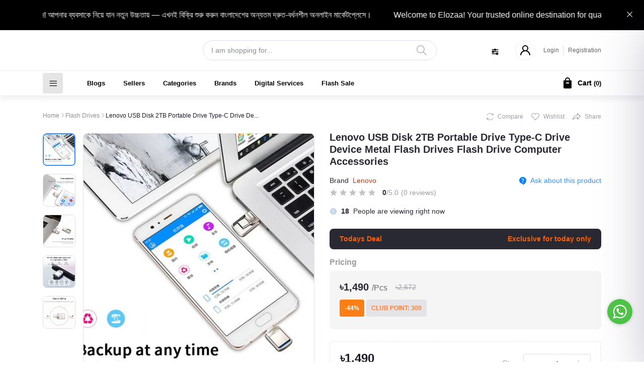

--- FILE ---
content_type: text/html; charset=UTF-8
request_url: https://elozaa.com/product/lenovo-usb-disk-2tb-portable-drive-type-c-drive-device-metal-flash-drives-flash-drive-computer-accessories-1
body_size: 47772
content:
<!DOCTYPE html>


    <html lang="en">

<head>

    <meta name="csrf-token" content="hAyPIbOrO8dNtdRHEQnPHJ0Si909ZdnysWAEZjdt">
    <meta name="app-url" content="//elozaa.com/">
    <meta name="file-base-url" content="//elozaa.com/public/">

    <title>Lenovo USB Disk 2TB Portable Drive Type-C Drive Device Metal Flash Drives Flash Drive Computer Accessories</title>

    <meta charset="utf-8">
    <meta name="viewport" content="width=device-width, initial-scale=1.0">
    <meta name="robots" content="index, follow">
    <meta name="description" content="Lenovo USB Disk 2TB Portable Drive Type-C Drive Device Metal Flash Drives Flash Drive Computer Accessories" />
    <meta name="keywords" content="Lenevo,flash drive,pen drive,">

            <!-- Schema.org markup for Google+ -->
    <meta itemprop="name" content="Lenovo USB Disk 2TB Portable Drive Type-C Drive Device Metal Flash Drives Flash Drive Computer Accessories">
    <meta itemprop="description" content="Lenovo USB Disk 2TB Portable Drive Type-C Drive Device Metal Flash Drives Flash Drive Computer Accessories">
    <meta itemprop="image" content="https://elozaa.com/public/uploads/all/w5T01b8wv8sOrIRG86anDN29qWTtbGXIWfRlCCHF.webp">

    <!-- Twitter Card data -->
    <meta name="twitter:card" content="product">
    <meta name="twitter:site" content="@publisher_handle">
    <meta name="twitter:title" content="Lenovo USB Disk 2TB Portable Drive Type-C Drive Device Metal Flash Drives Flash Drive Computer Accessories">
    <meta name="twitter:description" content="Lenovo USB Disk 2TB Portable Drive Type-C Drive Device Metal Flash Drives Flash Drive Computer Accessories">
    <meta name="twitter:creator" content="@author_handle">
    <meta name="twitter:image" content="https://elozaa.com/public/uploads/all/w5T01b8wv8sOrIRG86anDN29qWTtbGXIWfRlCCHF.webp">
    <meta name="twitter:data1" content="৳2,672">
    <meta name="twitter:label1" content="Price">

    <!-- Open Graph data -->
    <meta property="og:title" content="Lenovo USB Disk 2TB Portable Drive Type-C Drive Device Metal Flash Drives Flash Drive Computer Accessories" />
    <meta property="og:type" content="og:product" />
    <meta property="og:url" content="https://elozaa.com/product/lenovo-usb-disk-2tb-portable-drive-type-c-drive-device-metal-flash-drives-flash-drive-computer-accessories-1" />
    <meta property="og:image" content="https://elozaa.com/public/uploads/all/w5T01b8wv8sOrIRG86anDN29qWTtbGXIWfRlCCHF.webp" />
    <meta property="og:description" content="Lenovo USB Disk 2TB Portable Drive Type-C Drive Device Metal Flash Drives Flash Drive Computer Accessories" />
    <meta property="og:site_name" content="Bangladeshi Online Shopping: Online Shopping for Popular Fashion, Electronics, Home Items, Garden Items, Toys Items and More products  - Elozaa.com" />
    <meta property="og:price:amount" content="৳2,672" />
    <meta property="product:brand" content="Lenovo">
    <meta property="product:availability" content="in stock">
    <meta property="product:condition" content="new">
    <meta property="product:price:amount" content="2,672.00">
    <meta property="product:retailer_item_id" content="lenovo-usb-disk-2tb-portable-drive-type-c-drive-device-metal-flash-drives-flash-drive-computer-accessories-1">
    <meta property="product:price:currency"
        content="BDT" />
    <meta property="fb:app_id" content="478669260777770">

    
    <!-- Favicon -->
        <link rel="icon" href="https://elozaa.com/public/uploads/all/cqAZMgbCe5RQLAw8ZXXBhD1Wdn0b64RhxpzaugIc.png">
    <link rel="apple-touch-icon" href="https://elozaa.com/public/uploads/all/cqAZMgbCe5RQLAw8ZXXBhD1Wdn0b64RhxpzaugIc.png">

    <!-- Google Fonts -->
    <link rel="preconnect" href="https://fonts.googleapis.com">
    <link rel="preconnect" href="https://fonts.gstatic.com" crossorigin>
    <link href="https://fonts.googleapis.com/css2?family=Public+Sans:ital,wght@0,100;0,200;0,300;0,400;0,500;0,600;0,700;0,800;0,900;1,100;1,200;1,300;1,400;1,500;1,600;1,700;1,800;1,900&display=swap" rel="stylesheet">

    <!-- CSS Files -->
    <link rel="stylesheet" href="https://elozaa.com/public/assets/css/vendors.css">
        <link rel="stylesheet" href="https://elozaa.com/public/assets/css/aiz-core.css?v=2101">
    <link rel="stylesheet" href="https://elozaa.com/public/assets/css/custom-style.css">
        <link rel="stylesheet" href="https://elozaa.com/public/assets/css/thecore.css">
    
    <script>
        var AIZ = AIZ || {};
        AIZ.local = {
            nothing_selected: 'Nothing selected',
            nothing_found: 'Nothing found',
            choose_file: 'Choose File',
            file_selected: 'File selected',
            files_selected: 'Files selected',
            add_more_files: 'Add more files',
            adding_more_files: 'Adding more files',
            drop_files_here_paste_or: 'Drop files here, paste or',
            browse: 'Browse',
            upload_complete: 'Upload complete',
            upload_paused: 'Upload paused',
            resume_upload: 'Resume upload',
            pause_upload: 'Pause upload',
            retry_upload: 'Retry upload',
            cancel_upload: 'Cancel upload',
            uploading: 'Uploading',
            processing: 'Processing',
            complete: 'Complete',
            file: 'file',
            files: 'Files',
        }
    </script>

    <style>
        :root{
            --blue: #3490f3;
            --hov-blue: #2e7fd6;
            --soft-blue: rgba(0, 123, 255, 0.15);
            --secondary-base: #13814C;
            --hov-secondary-base: #0f6f41;
            --soft-secondary-base: rgba(19,129,76,0.15);
            --gray: #9d9da6;
            --gray-dark: #8d8d8d;
            --secondary: #919199;
            --soft-secondary: rgba(145, 145, 153, 0.15);
            --success: #85b567;
            --soft-success: rgba(133, 181, 103, 0.15);
            --warning: #f3af3d;
            --soft-warning: rgba(243, 175, 61, 0.15);
            --light: #f5f5f5;
            --soft-light: #dfdfe6;
            --soft-white: #b5b5bf;
            --dark: #292933;
            --soft-dark: #1b1b28;
            --primary: #e62e04;
            --hov-primary: #e62e04;
            --soft-primary: rgba(230,46,4,0.15);
        }
        body{
            font-family: 'Inter', sans-serif, sans-serif;
            font-weight: 400;
        }

        .pagination .page-link,
        .page-item.disabled .page-link {
            min-width: 32px;
            min-height: 32px;
            line-height: 32px;
            text-align: center;
            padding: 0;
            border: 1px solid var(--soft-light);
            font-size: 0.875rem;
            border-radius: 0 !important;
            color: var(--dark);
        }
        .pagination .page-item {
            margin: 0 5px;
        }

        .form-control:focus {
            border-width: 2px !important;
        }
        .iti__flag-container {
            padding: 2px;
        }
        .modal-content {
            border: 0 !important;
            border-radius: 0 !important;
        }

        .tagify.tagify--focus{
            border-width: 2px;
            border-color: var(--primary);
        }

        #map{
            width: 100%;
            height: 250px;
        }
        #edit_map{
            width: 100%;
            height: 250px;
        }

        .pac-container { z-index: 100000; }

        .home-category-banner::after {
            content: "View All";
        }
    </style>

    <!-- Global site tag (gtag.js) - Google Analytics -->
    <script async src="https://www.googletagmanager.com/gtag/js?id=UA-226376742-1"></script>

    <script>
        window.dataLayer = window.dataLayer || [];
        function gtag(){dataLayer.push(arguments);}
        gtag('js', new Date());
        gtag('config', 'UA-226376742-1');
    </script>

    <!-- Facebook Pixel Code -->
    <script>
        !function(f,b,e,v,n,t,s)
        {if(f.fbq)return;n=f.fbq=function(){n.callMethod?
        n.callMethod.apply(n,arguments):n.queue.push(arguments)};
        if(!f._fbq)f._fbq=n;n.push=n;n.loaded=!0;n.version='2.0';
        n.queue=[];t=b.createElement(e);t.async=!0;
        t.src=v;s=b.getElementsByTagName(e)[0];
        s.parentNode.insertBefore(t,s)}(window, document,'script',
        'https://connect.facebook.net/en_US/fbevents.js');
        fbq('init', '478669260777770');
        fbq('track', 'PageView');
    </script>
    <noscript>
        <img height="1" width="1" style="display:none" src="https://www.facebook.com/tr?id=478669260777770&ev=PageView&noscript=1"/>
    </noscript>
    <!-- End Facebook Pixel Code -->

<!-- Global site tag (gtag.js) - Facebook Event -->
<meta name="facebook-domain-verification" content="u0t8kpdr9ioaiwj4du88tkbe6vwww3" />

<!-- Onesignal SDK -->
<script src="https://cdn.onesignal.com/sdks/OneSignalSDK.js" async=""></script>
<script>
  window.OneSignal = window.OneSignal || [];
  OneSignal.push(function() {
    OneSignal.init({
      appId: "e00b562e-6aec-40c3-9ef6-363de84e6dda",
    });
  });
</script>

<!-- Google tag (gtag.js) -->
<script async src="https://www.googletagmanager.com/gtag/js?id=G-82D1C4RYJD"></script>
<script>
  window.dataLayer = window.dataLayer || [];
  function gtag(){dataLayer.push(arguments);}
  gtag('js', new Date());

  gtag('config', 'G-82D1C4RYJD');
</script>

<!-- JSON-LD markup generated by Google Structured Data Markup Helper. -->
<script type="application/ld+json">
{
  "@context": "http://schema.org",
  "@type": "Product",
  "name": "",
  "description": "",
  "url": "",
  "brand": {
    "@type": "Brand",
    "name": ""
  },
  "offers": {
    "@type": "Offer",
    "price": ""
  },
  "review": {
    "@type": "Review",
    "author": {
      "@type": "Person",
      "name": "("
    }
  }
}
</script>

<!-- Google tag (gtag.js) -->
<script async src="https://www.googletagmanager.com/gtag/js?id=G-91SY0MF2ZY"></script>
<script>
  window.dataLayer = window.dataLayer || [];
  function gtag(){dataLayer.push(arguments);}
  gtag('js', new Date());

  gtag('config', 'G-91SY0MF2ZY');
</script>


<meta name="google-site-verification" content="egJYc_bZbLz6hLOHM7PZ_IwptYDUiwaXppQlIq0nqAw" />
</head>
<body>
    <!-- aiz-main-wrapper -->
    <div class="aiz-main-wrapper d-flex flex-column bg-white aiz-thecore">
                <!-- Header -->
        <!-- Top Bar Banner -->
 
        <div class="position-relative top-banner removable-session z-1035 d-none" 
         data-key="top-banner" data-value="removed" style="background-color: #000000">
        <div class="d-block text-reset h-40px h-lg-60px position-relative overflow-hidden">

            
            <!-- Scroll Text -->
            <div class="top-banner-scroll-text position-absolute top-0 start-0 w-100 h-100 d-flex align-items-center">
                <div class="container">
                    <div class="overflow-hidden">
                        <div class="top-banner-scroll-inner">
                                                            <a href="#" style="color: white;"
                                    class="no-link">
                                    Elozaa-তে সেলার হিসেবে যোগ দিন! আপনার ব্যবসাকে নিয়ে যান নতুন উচ্চতায় — এখনই বিক্রি শুরু করুন বাংলাদেশের অন্যতম দ্রুত-বর্ধনশীল অনলাইন মার্কেটপ্লেসে।
                                </a>
                                                            <a href="#" style="color: white;"
                                    class="no-link">
                                    Welcome to Elozaa!
Your trusted online destination for quality products at unbeatable prices.
                                </a>
                                                    </div>
                    </div>
                </div>
            </div>
        </div>
        <button class="btn text-white h-100 absolute-top-right set-session" 
            data-key="top-banner" data-value="removed"
            data-toggle="remove-parent" data-parent=".top-banner">
            <i style="color: white;" class="la la-close la-2x"></i>
        </button>
    </div>
    	<header
    class=" sticky-top  z-1020 top-background-color-visibility stikcy-header-visibility"
    style="background-color: #ffffff">
    <!-- Search Bar -->
    <div class="position-relative logo-bar-area border-bottom border-md-nonea z-1025">
        <div class="container">
            <div class="d-flex align-items-center">
                <!-- top menu sidebar button -->
                <button type="button" class="btn d-lg-none mr-3 mr-sm-4 p-0 active" data-toggle="class-toggle"
                    data-target=".aiz-top-menu-sidebar">
                    <svg id="Component_43_1" data-name="Component 43 – 1" xmlns="http://www.w3.org/2000/svg" width="16"
                        height="16" viewBox="0 0 16 16">
                        <rect id="Rectangle_19062" data-name="Rectangle 19062" width="16" height="2"
                            transform="translate(0 7)" fill="#919199" />
                        <rect id="Rectangle_19063" data-name="Rectangle 19063" width="16" height="2" fill="#919199" />
                        <rect id="Rectangle_19064" data-name="Rectangle 19064" width="16" height="2"
                            transform="translate(0 14)" fill="#919199" />
                    </svg>

                </button>
                <!-- Header Logo -->
                <div class="col-auto pl-0 pr-3 d-flex align-items-center">
                    <a class="d-block py-20px mr-3 ml-0" href="https://elozaa.com">
                                                                        <img id="header-logo-preview" src="https://elozaa.com/public/uploads/all/Asrn1uucruN5ewbmiXk5bCJyH9Mhc6DaBan9HwuZ.svg" alt=""
                            class="mw-100 h-30px h-md-40px" height="40">
                                            </a>
                </div>
                <!-- Search field -->
                <div class="flex-grow-1 front-header-search d-flex align-items-center bg-white mx-xl-5">
                    <div class="position-relative flex-grow-1 px-3 px-lg-0">
                        <form action="https://elozaa.com/search" method="GET" class="stop-propagation">
                            <div class="d-flex position-relative align-items-center">
                                <div class="d-lg-none" data-toggle="class-toggle" data-target=".front-header-search">
                                    <button class="btn px-2" type="button" onclick="showOptions()"><i
                                            class="la la-2x la-long-arrow-left"></i></button>
                                </div>
                                <div class="search-input-box">
                                    <input type="text"
                                        class="border border-soft-light form-control fs-14 hov-animate-outline"
                                        id="search" name="keyword"                                         placeholder="I am shopping for..." autocomplete="off">

                                    <svg id="Group_723" data-name="Group 723" xmlns="http://www.w3.org/2000/svg"
                                        width="20.001" height="20" viewBox="0 0 20.001 20">
                                        <path id="Path_3090" data-name="Path 3090"
                                            d="M9.847,17.839a7.993,7.993,0,1,1,7.993-7.993A8,8,0,0,1,9.847,17.839Zm0-14.387a6.394,6.394,0,1,0,6.394,6.394A6.4,6.4,0,0,0,9.847,3.453Z"
                                            transform="translate(-1.854 -1.854)" fill="#b5b5bf" />
                                        <path id="Path_3091" data-name="Path 3091"
                                            d="M24.4,25.2a.8.8,0,0,1-.565-.234l-6.15-6.15a.8.8,0,0,1,1.13-1.13l6.15,6.15A.8.8,0,0,1,24.4,25.2Z"
                                            transform="translate(-5.2 -5.2)" fill="#b5b5bf" />
                                    </svg>
                                </div>
                            </div>
                        </form>
                        <div class="typed-search-box stop-propagation document-click-d-none d-none bg-white rounded shadow-lg position-absolute left-0 top-100 w-100"
                            style="min-height: 200px">
                            <div class="search-preloader absolute-top-center">
                                <div class="dot-loader">
                                    <div></div>
                                    <div></div>
                                    <div></div>
                                </div>
                            </div>
                            <div class="search-nothing d-none p-3 text-center fs-16">

                            </div>
                            <div id="search-content" class="text-left">

                            </div>
                        </div>
                    </div>
                </div>
                <!-- Search box -->
                <div class="d-none d-lg-none ml-3 mr-0">
                    <div class="nav-search-box">
                        <a href="#" class="nav-box-link">
                            <i class="la la-search la-flip-horizontal d-inline-block nav-box-icon"></i>
                        </a>
                    </div>
                </div>

                <div class="col-1 mt-2 ml-auto text-right">
                    <ul class="list-inline mb-0 h-100 d-flex justify-content-end align-items-center">
                        <!-- Helpline -->
                        <li class="list-inline-item">
                            <div class="d-flex align-items-center">
                                <!-- New Links -->
                                                                <!-- Search Icon for small device -->
                                <div class="d-lg-none">
                                    <a class="p-2 d-block text-reset" href="javascript:void(0);" data-toggle="class-toggle"
                                        data-target=".front-header-search" onclick="hideOptions()">
                                        <i class="las la-search la-flip-horizontal la-2x"></i>
                                    </a>
                                </div>
                                <!-- Gear Icon Dropdown Toggle -->
                                <div class="dropdown ml-2 mb-1 z-1045 py-1">
                                    <button class="btn btn-link p-0 silder-toggle" type="button" data-toggle="dropdown" aria-expanded="false">
                                        <svg xmlns="http://www.w3.org/2000/svg" width="16" height="16" viewBox="0 0 16 16" class="top-text-color-visibility" style="color: #000000;">

                                            <line x1="2" y1="4" x2="14" y2="4" stroke="currentColor" stroke-width="1.5" stroke-linecap="round" />
                                            <circle cx="8" cy="4" r="1.5" fill="none" stroke="currentColor" stroke-width="1.5" />

                                            <line x1="2" y1="8" x2="14" y2="8" stroke="currentColor" stroke-width="1.5" stroke-linecap="round" />
                                            <circle cx="4" cy="8" r="1.5" fill="none" stroke="currentColor" stroke-width="1.5" />

                                            <line x1="2" y1="12" x2="14" y2="12" stroke="currentColor" stroke-width="1.5" stroke-linecap="round" />
                                            <circle cx="12" cy="12" r="1.5" fill="none" stroke="currentColor" stroke-width="1.5" />
                                        </svg>
                                    </button>

                                    <!-- Dropdown Menu -->
                                    <div class="dropdown-menu dropdown-menu-right py-0" style="min-width: 200px;">
                                        <!-- Language Switcher -->
                                                                                <!-- Currency Switcher -->
                                                                                                                        <div class="dropdown-submenu px-2 py-2 mt-1 ml-2 border-bottom border-soft-light hover-bg-light currency-visibility"
                                            style="min-height: 40px;">
                                            <div class="form-control form-control-sm border-0 bg-transparent p-0 w-100 cursor-pointer hover-text-primary h-100 d-flex align-items-center justify-content-between"
                                                onclick="toggleChildDropdown(this, event)">
                                                <span>Taka
                                                    (৳)</span>
                                                <i class="la la-angle-right"></i>
                                            </div>

                                            <!-- Currency Child Dropdown -->
                                            <div class="dropdown-menu dropdown-menu-right py-0 header-drop child-dropdown"
                                                style="min-width: 200px; left: 100%; top: 1px!important; margin-top: -1px;">
                                                                                                <div class="px-2 py-1 border-bottom border-soft-light hover-bg-light">
                                                    <a href="javascript:void(0)" class="d-block text-dark"
                                                        data-currency="USD"
                                                        onclick="changeCurrency('USD')">
                                                        U.S. Dollar ($)
                                                    </a>
                                                </div>
                                                                                                <div class="px-2 py-1 border-bottom border-soft-light hover-bg-light">
                                                    <a href="javascript:void(0)" class="d-block text-dark"
                                                        data-currency="BDT"
                                                        onclick="changeCurrency('BDT')">
                                                        Taka (৳)
                                                    </a>
                                                </div>
                                                                                                <div class="px-2 py-1 border-bottom border-soft-light hover-bg-light">
                                                    <a href="javascript:void(0)" class="d-block text-dark"
                                                        data-currency="Rupee"
                                                        onclick="changeCurrency('Rupee')">
                                                        Indian Rupee (Rs)
                                                    </a>
                                                </div>
                                                                                            </div>
                                        </div>
                                                                                <!-- Become a Seller Links -->
                                                                                <div>
                                            <a href="https://elozaa.com/shop/registration/verification"
                                                class="dropdown-item fs-13 py-2 px-3 hover-bg-light hover-text-primary border-bottom border-soft-light d-flex align-items-center"
                                                style="min-height: 40px;">
                                                Become A Seller
                                            </a>
                                            <a href="https://elozaa.com/seller/login"
                                                class="dropdown-item fs-13 py-2 px-3 hover-bg-light hover-text-primary border-bottom border-soft-light d-flex align-items-center"
                                                style="min-height: 40px;">
                                                Seller Login
                                            </a>
                                                                                    </div>
                                                                                <!-- Become a Seller Links -->
                                        <div id="admin-helpline-preview" style="display: block;">
                                            <div class="helpline-container">
                                                <a class="dropdown-item fs-13 py-2 px-3 hover-bg-light hover-text-primary border-bottom border-soft-light d-flex align-items-center"
                                                    style="min-height: 40px; color: grey;">
                                                    <span class="helpline-label">Helpline:</span>&nbsp;
                                                    <span class="helpline-number-preview">+8809638819731</span>
                                                </a>
                                            </div>
                                        </div>
                                                                            </div>
                                </div>
                            </div>
                        </li>
                    </ul>
                </div>

                <div class="d-none d-xl-block ml-auto mr-0">
                                        <!--Login & Registration -->
                    <span class="d-flex align-items-center nav-user-info ml-3">
                        <!-- Image -->
                        <span
                            class="size-40px rounded-circle overflow-hidden border d-flex align-items-center justify-content-center nav-user-img top-text-color-visibility" style="color: #000000">
                            <svg xmlns="http://www.w3.org/2000/svg" width="19.902" height="20.012"
                                viewBox="0 0 19.902 20.012">
                                <path id="fe2df171891038b33e9624c27e96e367"
                                    d="M15.71,12.71a6,6,0,1,0-7.42,0,10,10,0,0,0-6.22,8.18,1.006,1.006,0,1,0,2,.22,8,8,0,0,1,15.9,0,1,1,0,0,0,1,.89h.11a1,1,0,0,0,.88-1.1,10,10,0,0,0-6.25-8.19ZM12,12a4,4,0,1,1,4-4A4,4,0,0,1,12,12Z"
                                    transform="translate(-2.064 -1.995)" fill="currentColor" />
                            </svg>
                        </span>
                        <a href="https://elozaa.com/users/login"
                            class="opacity-60 hov-opacity-100 fs-12 d-inline-block border-right border-soft-light border-width-2 pr-2 ml-3 top-text-color-visibility" style="color: #000000">Login</a>
                        <a href="https://elozaa.com/users/registration"
                            class="opacity-60 hov-opacity-100 fs-12 d-inline-block py-2 pl-2 top-text-color-visibility" style="color: #000000">Registration</a>
                    </span>
                                    </div>
            </div>
        </div>

        <!-- Loged in user Menus -->
        <div class="hover-user-top-menu position-absolute top-100 left-0 right-0 z-3">
            <div class="container">
                <div class="position-static float-right">
                    <div class="aiz-user-top-menu bg-white rounded-0 border-top shadow-sm" style="width:220px;">
                        <ul class="list-unstyled no-scrollbar mb-0 text-left">
                                                        <li class="user-top-nav-element border border-top-0" data-id="1">
                                <a href="https://elozaa.com/dashboard"
                                    class="text-truncate text-dark px-4 fs-14 d-flex align-items-center hov-column-gap-1">
                                    <svg xmlns="http://www.w3.org/2000/svg" width="16" height="16" viewBox="0 0 16 16">
                                        <path id="Path_2916" data-name="Path 2916"
                                            d="M15.3,5.4,9.561.481A2,2,0,0,0,8.26,0H7.74a2,2,0,0,0-1.3.481L.7,5.4A2,2,0,0,0,0,6.92V14a2,2,0,0,0,2,2H14a2,2,0,0,0,2-2V6.92A2,2,0,0,0,15.3,5.4M10,15H6V9A1,1,0,0,1,7,8H9a1,1,0,0,1,1,1Zm5-1a1,1,0,0,1-1,1H11V9A2,2,0,0,0,9,7H7A2,2,0,0,0,5,9v6H2a1,1,0,0,1-1-1V6.92a1,1,0,0,1,.349-.76l5.74-4.92A1,1,0,0,1,7.74,1h.52a1,1,0,0,1,.651.24l5.74,4.92A1,1,0,0,1,15,6.92Z"
                                            fill="#b5b5c0" />
                                    </svg>
                                    <span
                                        class="user-top-menu-name has-transition ml-3">Dashboard</span>
                                </a>
                            </li>
                            
                                                        <li class="user-top-nav-element border border-top-0" data-id="1">
                                <a href="https://elozaa.com/logout"
                                    class="text-truncate px-4 fs-14 d-flex align-items-center hov-column-gap-1">
                                    <svg xmlns="http://www.w3.org/2000/svg" width="16" height="15.999"
                                        viewBox="0 0 16 15.999">
                                        <g id="Group_25503" data-name="Group 25503" transform="translate(-24.002 -377)">
                                            <g id="Group_25265" data-name="Group 25265"
                                                transform="translate(-216.534 -160)">
                                                <path id="Subtraction_192" data-name="Subtraction 192"
                                                    d="M12052.535,2920a8,8,0,0,1-4.569-14.567l.721.72a7,7,0,1,0,7.7,0l.721-.72a8,8,0,0,1-4.567,14.567Z"
                                                    transform="translate(-11803.999 -2367)" fill="#d43533" />
                                            </g>
                                            <rect id="Rectangle_19022" data-name="Rectangle 19022" width="1" height="8"
                                                rx="0.5" transform="translate(31.5 377)" fill="#d43533" />
                                        </g>
                                    </svg>
                                    <span class="user-top-menu-name has-transition ml-3 text-dark">Logout</span>
                                </a>
                            </li>
                        </ul>
                    </div>
                </div>
            </div>
        </div>
    </div>

    <!-- Menu Bar -->
    <div class="d-none d-lg-block position-relative h-50px bottom-background-color-visibility border-bottom" style="background-color: #ffffff;box-shadow: 0 8px 8px rgba(0, 0, 0, 0.05);">
        <div class="container h-100">
            <div class="d-flex h-100">
                <!-- Categoty Menu Button -->
                <div class="d-xl-block all-category has-transition bg-black-10 rounded-1 mt-1 mb-1 mr-2" id="category-menu-bar">
                    <div class="h-100"
                        style="padding-top: .7rem !important; padding-left: .7rem !important; width:40px; cursor: pointer;">
                        <div class="d-flex align-items-center justify-content-between bottom-text-color-visibility" style="color: #000000">
                            <i class="las la-bars has-transition" id="category-menu-bar-icon"
                                style="font-size: 1.2rem !important"></i>
                        </div>
                    </div>
                </div>
                <!-- Header Menus -->
                <div class="ml-xl-4 w-100 overflow-hidden">
                    <div class="d-flex align-items-center justify-content-center justify-content-xl-start h-100">
                        <ul class="list-inline mb-0 pl-0 hor-swipe c-scrollbar-light">
                                                                                    <li class="list-inline-item mr-0 animate-underline-white">
                                <a href="https://elozaa.com/blog"
                                    class="fs-13 px-3 py-3 d-inline-block fw-700 header_menu_links hov-bg-black-10 bottom-text-color-visibility " style="color: #000000">
                                    Blogs
                                </a>
                            </li>
                                                        <li class="list-inline-item mr-0 animate-underline-white">
                                <a href="https://elozaa.com/sellers"
                                    class="fs-13 px-3 py-3 d-inline-block fw-700 header_menu_links hov-bg-black-10 bottom-text-color-visibility " style="color: #000000">
                                    Sellers
                                </a>
                            </li>
                                                        <li class="list-inline-item mr-0 animate-underline-white">
                                <a href="https://elozaa.com/categories"
                                    class="fs-13 px-3 py-3 d-inline-block fw-700 header_menu_links hov-bg-black-10 bottom-text-color-visibility " style="color: #000000">
                                    Categories
                                </a>
                            </li>
                                                        <li class="list-inline-item mr-0 animate-underline-white">
                                <a href=""
                                    class="fs-13 px-3 py-3 d-inline-block fw-700 header_menu_links hov-bg-black-10 bottom-text-color-visibility " style="color: #000000">
                                    Brands
                                </a>
                            </li>
                                                        <li class="list-inline-item mr-0 animate-underline-white">
                                <a href="https://elozaa.com/category/digital-products-mcx7n"
                                    class="fs-13 px-3 py-3 d-inline-block fw-700 header_menu_links hov-bg-black-10 bottom-text-color-visibility " style="color: #000000">
                                    Digital Services
                                </a>
                            </li>
                                                        <li class="list-inline-item mr-0 animate-underline-white">
                                <a href=""
                                    class="fs-13 px-3 py-3 d-inline-block fw-700 header_menu_links hov-bg-black-10 bottom-text-color-visibility " style="color: #000000">
                                    Flash Sale
                                </a>
                            </li>
                                                                                </ul>
                    </div>
                </div>
                <!-- Cart -->
                <div class="d-none d-xl-block align-self-stretch ml-5 has-transition"
                    data-hover="dropdown">
                    <div class="nav-cart-box dropdown h-100" id="cart_items" style="width: max-content;">
                        <!-- Cart button with cart count -->
<a href="javascript:void(0)" class="d-flex align-items-center  h-100" data-toggle="dropdown" data-display="static"
    title="Cart">
      
        <span class="mr-1">
            <svg xmlns="http://www.w3.org/2000/svg" width="24" height="24" viewBox="0 0 24 24"
                class="bottom-text-color-visibility"
                style="color: #000000"
                role="img" aria-hidden="true">
                <path fill="currentColor" d="M17 6V5a5 5 0 0 0-10 0v1H4v14a2 2 0 0 0 2 2h12a2 2 0 0 0 2-2V6h-3zM9 5a3 3 0 0 1 6 0v1H9V5z"/>
                <rect x="9" y="10" width="6" height="2" fill="#fff" rx="0.3"/>
            </svg>
        </span>
        <span class="d-none d-xl-block ml-1 fs-14 fw-700 bottom-text-color-visibility"
            style="color: #000000">Cart</span>
        <span class="nav-box-text d-none d-xl-block ml-1 fw-700 bottom-text-color-visibility"
            style="color: #000000">
            (<span class="cart-count">0</span>)
        </span>      
    </a>

<!-- Cart Items -->
<div class="dropdown-menu dropdown-menu-right dropdown-menu-lg p-0 stop-propagation rounded-0">
            <div class="text-center p-3">
            <i class="las la-frown la-3x opacity-60 mb-3"></i>
            <h3 class="h6 fw-700">Your Cart is empty</h3>
        </div>
    </div>                    </div>
                </div>
            </div>
        </div>
        <!-- Categoty Menus -->
        <div class="hover-category-menu position-absolute w-100 top-100 left-0 right-0 z-3 d-none"
            id="click-category-menu">
            <div class="container">
                <div class="d-flex position-relative">
                    <div class="position-static">
                        <div class="aiz-category-menu bg-white rounded-0 border-top" id="category-sidebar" style="width:270px;">
    <ul class="list-unstyled categories no-scrollbar mb-0 text-left">
                                <li class="category-nav-element border border-top-0" data-id="4">
                <a href="https://elozaa.com/category/electronic-devices"
                    class="text-truncate text-dark px-4 fs-14 d-block hov-column-gap-1">
                    <img class="cat-image lazyload mr-2 opacity-60" src="https://elozaa.com/public/assets/img/placeholder.jpg"
                        data-src="https://elozaa.com/public/uploads/all/QisVtxeeWT5ZRIHRCyQqXWpWLwiprFfEDyCAuJh6.png" width="16" alt="Electronic Devices"
                        onerror="this.onerror=null;this.src='https://elozaa.com/public/assets/img/placeholder.jpg';">
                    <span class="cat-name has-transition">Electronic Devices</span>
                </a>
                
                <div class="sub-cat-menu c-scrollbar-light border p-4 shadow-none">
                    <div class="c-preloader text-center absolute-center">
                        <i class="las la-spinner la-spin la-3x opacity-70"></i>
                    </div>
                </div>

            </li>
                                <li class="category-nav-element border border-top-0" data-id="5">
                <a href="https://elozaa.com/category/electronic-accessories"
                    class="text-truncate text-dark px-4 fs-14 d-block hov-column-gap-1">
                    <img class="cat-image lazyload mr-2 opacity-60" src="https://elozaa.com/public/assets/img/placeholder.jpg"
                        data-src="https://elozaa.com/public/uploads/all/ts6Z9eg60ifeXX8ejEAe0UmbtRIuCIMsRGkOkRsz.png" width="16" alt="Electronic Accessories"
                        onerror="this.onerror=null;this.src='https://elozaa.com/public/assets/img/placeholder.jpg';">
                    <span class="cat-name has-transition">Electronic Accessories</span>
                </a>
                
                <div class="sub-cat-menu c-scrollbar-light border p-4 shadow-none">
                    <div class="c-preloader text-center absolute-center">
                        <i class="las la-spinner la-spin la-3x opacity-70"></i>
                    </div>
                </div>

            </li>
                                <li class="category-nav-element border border-top-0" data-id="6">
                <a href="https://elozaa.com/category/tv--home-appliances"
                    class="text-truncate text-dark px-4 fs-14 d-block hov-column-gap-1">
                    <img class="cat-image lazyload mr-2 opacity-60" src="https://elozaa.com/public/assets/img/placeholder.jpg"
                        data-src="https://elozaa.com/public/uploads/all/sU7YTCBqcgVEaVAeUv7Hz2k4yefIyFC6OyCwhQHc.png" width="16" alt="TV &amp; Home Appliances"
                        onerror="this.onerror=null;this.src='https://elozaa.com/public/assets/img/placeholder.jpg';">
                    <span class="cat-name has-transition">TV &amp; Home Appliances</span>
                </a>
                
                <div class="sub-cat-menu c-scrollbar-light border p-4 shadow-none">
                    <div class="c-preloader text-center absolute-center">
                        <i class="las la-spinner la-spin la-3x opacity-70"></i>
                    </div>
                </div>

            </li>
                                <li class="category-nav-element border border-top-0" data-id="7">
                <a href="https://elozaa.com/category/health--beauty"
                    class="text-truncate text-dark px-4 fs-14 d-block hov-column-gap-1">
                    <img class="cat-image lazyload mr-2 opacity-60" src="https://elozaa.com/public/assets/img/placeholder.jpg"
                        data-src="https://elozaa.com/public/uploads/all/9AAe83Kf6lnakBEfmugUZjxl1LP0XLcdjIVDU5AA.png" width="16" alt="Health &amp; Beauty"
                        onerror="this.onerror=null;this.src='https://elozaa.com/public/assets/img/placeholder.jpg';">
                    <span class="cat-name has-transition">Health &amp; Beauty</span>
                </a>
                
                <div class="sub-cat-menu c-scrollbar-light border p-4 shadow-none">
                    <div class="c-preloader text-center absolute-center">
                        <i class="las la-spinner la-spin la-3x opacity-70"></i>
                    </div>
                </div>

            </li>
                                <li class="category-nav-element border border-top-0" data-id="8">
                <a href="https://elozaa.com/category/babies--toys"
                    class="text-truncate text-dark px-4 fs-14 d-block hov-column-gap-1">
                    <img class="cat-image lazyload mr-2 opacity-60" src="https://elozaa.com/public/assets/img/placeholder.jpg"
                        data-src="https://elozaa.com/public/uploads/all/QttSZwOwjVuf6ds8z4rIBUAn47MVJa09vmitkC9t.png" width="16" alt="Babies &amp; Toys"
                        onerror="this.onerror=null;this.src='https://elozaa.com/public/assets/img/placeholder.jpg';">
                    <span class="cat-name has-transition">Babies &amp; Toys</span>
                </a>
                
                <div class="sub-cat-menu c-scrollbar-light border p-4 shadow-none">
                    <div class="c-preloader text-center absolute-center">
                        <i class="las la-spinner la-spin la-3x opacity-70"></i>
                    </div>
                </div>

            </li>
                                <li class="category-nav-element border border-top-0" data-id="9">
                <a href="https://elozaa.com/category/groceries--pets"
                    class="text-truncate text-dark px-4 fs-14 d-block hov-column-gap-1">
                    <img class="cat-image lazyload mr-2 opacity-60" src="https://elozaa.com/public/assets/img/placeholder.jpg"
                        data-src="https://elozaa.com/public/uploads/all/7YhXeBSV6aQPoVztwOG0OH68wLDjHlXefjWtMWOO.png" width="16" alt="Groceries &amp; Pets"
                        onerror="this.onerror=null;this.src='https://elozaa.com/public/assets/img/placeholder.jpg';">
                    <span class="cat-name has-transition">Groceries &amp; Pets</span>
                </a>
                
                <div class="sub-cat-menu c-scrollbar-light border p-4 shadow-none">
                    <div class="c-preloader text-center absolute-center">
                        <i class="las la-spinner la-spin la-3x opacity-70"></i>
                    </div>
                </div>

            </li>
                                <li class="category-nav-element border border-top-0" data-id="10">
                <a href="https://elozaa.com/category/home--lifestyle"
                    class="text-truncate text-dark px-4 fs-14 d-block hov-column-gap-1">
                    <img class="cat-image lazyload mr-2 opacity-60" src="https://elozaa.com/public/assets/img/placeholder.jpg"
                        data-src="https://elozaa.com/public/uploads/all/sU7YTCBqcgVEaVAeUv7Hz2k4yefIyFC6OyCwhQHc.png" width="16" alt="Home &amp; Lifestyle"
                        onerror="this.onerror=null;this.src='https://elozaa.com/public/assets/img/placeholder.jpg';">
                    <span class="cat-name has-transition">Home &amp; Lifestyle</span>
                </a>
                
                <div class="sub-cat-menu c-scrollbar-light border p-4 shadow-none">
                    <div class="c-preloader text-center absolute-center">
                        <i class="las la-spinner la-spin la-3x opacity-70"></i>
                    </div>
                </div>

            </li>
                                <li class="category-nav-element border border-top-0" data-id="11">
                <a href="https://elozaa.com/category/womens-fashion"
                    class="text-truncate text-dark px-4 fs-14 d-block hov-column-gap-1">
                    <img class="cat-image lazyload mr-2 opacity-60" src="https://elozaa.com/public/assets/img/placeholder.jpg"
                        data-src="https://elozaa.com/public/uploads/all/6j04oCp5VNR3ETTXvFTbCnV7qSJCe1KOGmFkBSVa.webp" width="16" alt="Women&#039;s Fashion"
                        onerror="this.onerror=null;this.src='https://elozaa.com/public/assets/img/placeholder.jpg';">
                    <span class="cat-name has-transition">Women&#039;s Fashion</span>
                </a>
                
                <div class="sub-cat-menu c-scrollbar-light border p-4 shadow-none">
                    <div class="c-preloader text-center absolute-center">
                        <i class="las la-spinner la-spin la-3x opacity-70"></i>
                    </div>
                </div>

            </li>
                                <li class="category-nav-element border border-top-0" data-id="12">
                <a href="https://elozaa.com/category/mens-fashion"
                    class="text-truncate text-dark px-4 fs-14 d-block hov-column-gap-1">
                    <img class="cat-image lazyload mr-2 opacity-60" src="https://elozaa.com/public/assets/img/placeholder.jpg"
                        data-src="https://elozaa.com/public/uploads/all/kExhqwSelWTWoJCNPBhzxJY4Gs8YD94XInooFV0p.png" width="16" alt="Men&#039;s Fashion"
                        onerror="this.onerror=null;this.src='https://elozaa.com/public/assets/img/placeholder.jpg';">
                    <span class="cat-name has-transition">Men&#039;s Fashion</span>
                </a>
                
                <div class="sub-cat-menu c-scrollbar-light border p-4 shadow-none">
                    <div class="c-preloader text-center absolute-center">
                        <i class="las la-spinner la-spin la-3x opacity-70"></i>
                    </div>
                </div>

            </li>
                                <li class="category-nav-element border border-top-0" data-id="13">
                <a href="https://elozaa.com/category/watches--accessories"
                    class="text-truncate text-dark px-4 fs-14 d-block hov-column-gap-1">
                    <img class="cat-image lazyload mr-2 opacity-60" src="https://elozaa.com/public/assets/img/placeholder.jpg"
                        data-src="https://elozaa.com/public/uploads/all/QAV5KWaPerqAxglNHXxCttwbTIigGt9O6PcZfOW4.png" width="16" alt="Watches &amp; Accessories"
                        onerror="this.onerror=null;this.src='https://elozaa.com/public/assets/img/placeholder.jpg';">
                    <span class="cat-name has-transition">Watches &amp; Accessories</span>
                </a>
                
                <div class="sub-cat-menu c-scrollbar-light border p-4 shadow-none">
                    <div class="c-preloader text-center absolute-center">
                        <i class="las la-spinner la-spin la-3x opacity-70"></i>
                    </div>
                </div>

            </li>
            </ul>
</div>
                    </div>
                </div>
            </div>
        </div>
    </div>
</header><!-- Top Menu Sidebar -->
<div class="aiz-top-menu-sidebar collapse-sidebar-wrap sidebar-xl sidebar-left d-lg-none z-1035">
    <div class="overlay overlay-fixed dark c-pointer" data-toggle="class-toggle" data-target=".aiz-top-menu-sidebar"
        data-same=".hide-top-menu-bar"></div>
    <div class="collapse-sidebar c-scrollbar-light text-left">
        <button type="button" class="btn btn-sm p-4 hide-top-menu-bar" data-toggle="class-toggle"
            data-target=".aiz-top-menu-sidebar">
            <i class="las la-times la-2x text-primary"></i>
        </button>
                    <!--Login & Registration -->
            <span class="d-flex align-items-center nav-user-info pl-4">
                <!-- Image -->
                <span
                    class="size-40px rounded-circle overflow-hidden border d-flex align-items-center justify-content-center nav-user-img">
                    <svg xmlns="http://www.w3.org/2000/svg" width="19.902" height="20.012" viewBox="0 0 19.902 20.012">
                        <path id="fe2df171891038b33e9624c27e96e367"
                            d="M15.71,12.71a6,6,0,1,0-7.42,0,10,10,0,0,0-6.22,8.18,1.006,1.006,0,1,0,2,.22,8,8,0,0,1,15.9,0,1,1,0,0,0,1,.89h.11a1,1,0,0,0,.88-1.1,10,10,0,0,0-6.25-8.19ZM12,12a4,4,0,1,1,4-4A4,4,0,0,1,12,12Z"
                            transform="translate(-2.064 -1.995)" fill="#91919b" />
                    </svg>
                </span>

                <a href="https://elozaa.com/users/login"
                    class="text-reset opacity-60 hov-opacity-100 hov-text-primary fs-12 d-inline-block border-right border-soft-light border-width-2 pr-2 ml-3">Login</a>
                <a href="https://elozaa.com/users/registration"
                    class="text-reset opacity-60 hov-opacity-100 hov-text-primary fs-12 d-inline-block py-2 pl-2">Registration</a>
            </span>
            
                <hr>
        <ul class="mb-0 pl-3 pb-3 h-100">
                                                <li class="mr-0">
                        <a href="https://elozaa.com/blog"
                            class="fs-13 px-3 py-3 w-100 d-inline-block fw-700 text-dark header_menu_links
                                    ">
                            Blogs
                        </a>
                    </li>
                                    <li class="mr-0">
                        <a href="https://elozaa.com/sellers"
                            class="fs-13 px-3 py-3 w-100 d-inline-block fw-700 text-dark header_menu_links
                                    ">
                            Sellers
                        </a>
                    </li>
                                    <li class="mr-0">
                        <a href="https://elozaa.com/categories"
                            class="fs-13 px-3 py-3 w-100 d-inline-block fw-700 text-dark header_menu_links
                                    ">
                            Categories
                        </a>
                    </li>
                                    <li class="mr-0">
                        <a href=""
                            class="fs-13 px-3 py-3 w-100 d-inline-block fw-700 text-dark header_menu_links
                                    ">
                            Brands
                        </a>
                    </li>
                                    <li class="mr-0">
                        <a href="https://elozaa.com/category/digital-products-mcx7n"
                            class="fs-13 px-3 py-3 w-100 d-inline-block fw-700 text-dark header_menu_links
                                    ">
                            Digital Services
                        </a>
                    </li>
                                    <li class="mr-0">
                        <a href=""
                            class="fs-13 px-3 py-3 w-100 d-inline-block fw-700 text-dark header_menu_links
                                    ">
                            Flash Sale
                        </a>
                    </li>
                                                </ul>
        <br>
        <br>
    </div>
</div>

<!-- Modal -->
<div class="modal fade" id="order_details" tabindex="-1" role="dialog" aria-labelledby="exampleModalLabel"
    aria-hidden="true">
    <div class="modal-dialog modal-dialog-centered modal-xl" role="document">
        <div class="modal-content">
            <div id="order-details-modal-body">

            </div>
        </div>
    </div>
</div>


            <div class="product-details">
        <!--PRODUCT DETAILS TOP SECTION START-->
        <div class="container">
            <div class="pt-30px pb-6">
                <div class="row">
                    <!--LEFT SIDE SLIDER-->
                    <div class="col-sm-12 col-lg-6">
                        <div class="product-slider-wrapper mb-2rem mb-lg-0">
                            <!--BREADCRUMB-->
                            <ul class="breadcrumb bg-transparent pt-0 px-0 pb-10px d-flex align-items-center">
                                <li class="fs-12 fw-400 has-transition opacity-50 hov-opacity-100">
                                    <a class="text-reset" href="https://elozaa.com">Home</a>
                                </li>
                                <i class="las la-angle-right fs-12 fw-600 text-gray hide_cat1"></i>
                                <li class="fs-12 fw-400 has-transition opacity-50 hov-opacity-100">
                                    <a class="text-reset" href="https://elozaa.com/category/Flash%20Drives-w55Ad">Flash Drives</a>
                                </li>
                                <i class="las la-angle-right fs-12 fw-600 text-gray hide_cat1"></i>
                                <li class="fs-12 fw-400 has-transition  text-reset">
                                    Lenovo USB Disk 2TB Portable Drive Type-C Drive De...
                                </li>
                            </ul>
                            <div class="row">
    <div class="col-md-2 col-lg-3 col-xl-2 order-2 order-md-1">
        <!--THUMBNAILS SLIDER-->
        <div class="thumb-container position-relative overflow-hidden rounded-corner-8px">
            <div class="swiper thumb-slider w-100 h-100">
                <div class="swiper-wrapper">
                                        <!--Single-->
                    <div
                        class="swiper-slide rounded-corner-8px border  border-light-gray bg-light cursor-pointer overflow-hidden d-flex align-items-center justify-content-center">
                        <img src="https://elozaa.com/public/uploads/all/iLOVopR3kmKrk69F3OxsRTYiOiyrfMf2LgL0su68.webp"
                            class="img-fluid object-fit-cover object-position-center"
                            alt="">
                    </div>
                                        <!--Single-->
                    <div
                        class="swiper-slide rounded-corner-8px border  border-light-gray bg-light cursor-pointer overflow-hidden d-flex align-items-center justify-content-center">
                        <img src="https://elozaa.com/public/uploads/all/5tWXEWmO7Bsjjf9VoQ0QnFP8orok8gy3RukyBE15.webp"
                            class="img-fluid object-fit-cover object-position-center"
                            alt="">
                    </div>
                                        <!--Single-->
                    <div
                        class="swiper-slide rounded-corner-8px border  border-light-gray bg-light cursor-pointer overflow-hidden d-flex align-items-center justify-content-center">
                        <img src="https://elozaa.com/public/uploads/all/ILTsxJKEp2VCeNyL8JF05WDlBfZPSajF9j0Dwn2M.webp"
                            class="img-fluid object-fit-cover object-position-center"
                            alt="">
                    </div>
                                        <!--Single-->
                    <div
                        class="swiper-slide rounded-corner-8px border  border-light-gray bg-light cursor-pointer overflow-hidden d-flex align-items-center justify-content-center">
                        <img src="https://elozaa.com/public/uploads/all/TqdGLdo3IOXMuY2chIL6kMPgSpHHufb3o1Ly4RZs.webp"
                            class="img-fluid object-fit-cover object-position-center"
                            alt="">
                    </div>
                                        <!--Single-->
                    <div
                        class="swiper-slide rounded-corner-8px border  border-light-gray bg-light cursor-pointer overflow-hidden d-flex align-items-center justify-content-center">
                        <img src="https://elozaa.com/public/uploads/all/szfqkATzp532YwxbTQtpsK0v0DzVt2pvwSyELT8Z.webp"
                            class="img-fluid object-fit-cover object-position-center"
                            alt="">
                    </div>
                    
                    <!-- Video -->
                    
                    <!-- videoLink -->
                    
                        
                </div>
            </div>
            <!--Thumb Button-->
                    </div>
    </div>
    <!-- MAIN SLIDER -->
    <div class="col-md-10 col-lg-9 col-xl-10 pl-lg-0 order-1 order-md-2">
        <div class="swiper main-slider position-relative d-flex align-items-center justify-content-center">
            <div class="swiper-wrapper">
                                <!--Single-->
                <div
                    class="swiper-slide rounded-corner-8px border  border-light-gray bg-light overflow-hidden lightbox-item">
                    <img src="https://elozaa.com/public/uploads/all/iLOVopR3kmKrk69F3OxsRTYiOiyrfMf2LgL0su68.webp" class="img-fluid w-100 h-100 lightbox-source" alt="">
                    <div class="img-preview-btn wd-show-product-gallery-wrap rounded-pill overflow-hidden">
                        <a href="#"
                            class="border-0 bg-transparent d-inline-flex align-items-center woodmart-show-product-gallery">
                            <span
                                class="preview-icon-container w-50px h-50px d-inline-flex align-items-center justify-content-center flex-shrink-0 rounded-circle bg-white">
                                <i class="las la-expand-arrows-alt fs-16 text-dark"></i>
                            </span>
                            <span class="fs-14 fw-400 text-dark preview-btn-text flex-shrink-0">Click to Enlarge</span>
                        </a>
                    </div>
                </div>
                                <!--Single-->
                <div
                    class="swiper-slide rounded-corner-8px border  border-light-gray bg-light overflow-hidden lightbox-item">
                    <img src="https://elozaa.com/public/uploads/all/5tWXEWmO7Bsjjf9VoQ0QnFP8orok8gy3RukyBE15.webp" class="img-fluid w-100 h-100 lightbox-source" alt="">
                    <div class="img-preview-btn wd-show-product-gallery-wrap rounded-pill overflow-hidden">
                        <a href="#"
                            class="border-0 bg-transparent d-inline-flex align-items-center woodmart-show-product-gallery">
                            <span
                                class="preview-icon-container w-50px h-50px d-inline-flex align-items-center justify-content-center flex-shrink-0 rounded-circle bg-white">
                                <i class="las la-expand-arrows-alt fs-16 text-dark"></i>
                            </span>
                            <span class="fs-14 fw-400 text-dark preview-btn-text flex-shrink-0">Click to Enlarge</span>
                        </a>
                    </div>
                </div>
                                <!--Single-->
                <div
                    class="swiper-slide rounded-corner-8px border  border-light-gray bg-light overflow-hidden lightbox-item">
                    <img src="https://elozaa.com/public/uploads/all/ILTsxJKEp2VCeNyL8JF05WDlBfZPSajF9j0Dwn2M.webp" class="img-fluid w-100 h-100 lightbox-source" alt="">
                    <div class="img-preview-btn wd-show-product-gallery-wrap rounded-pill overflow-hidden">
                        <a href="#"
                            class="border-0 bg-transparent d-inline-flex align-items-center woodmart-show-product-gallery">
                            <span
                                class="preview-icon-container w-50px h-50px d-inline-flex align-items-center justify-content-center flex-shrink-0 rounded-circle bg-white">
                                <i class="las la-expand-arrows-alt fs-16 text-dark"></i>
                            </span>
                            <span class="fs-14 fw-400 text-dark preview-btn-text flex-shrink-0">Click to Enlarge</span>
                        </a>
                    </div>
                </div>
                                <!--Single-->
                <div
                    class="swiper-slide rounded-corner-8px border  border-light-gray bg-light overflow-hidden lightbox-item">
                    <img src="https://elozaa.com/public/uploads/all/TqdGLdo3IOXMuY2chIL6kMPgSpHHufb3o1Ly4RZs.webp" class="img-fluid w-100 h-100 lightbox-source" alt="">
                    <div class="img-preview-btn wd-show-product-gallery-wrap rounded-pill overflow-hidden">
                        <a href="#"
                            class="border-0 bg-transparent d-inline-flex align-items-center woodmart-show-product-gallery">
                            <span
                                class="preview-icon-container w-50px h-50px d-inline-flex align-items-center justify-content-center flex-shrink-0 rounded-circle bg-white">
                                <i class="las la-expand-arrows-alt fs-16 text-dark"></i>
                            </span>
                            <span class="fs-14 fw-400 text-dark preview-btn-text flex-shrink-0">Click to Enlarge</span>
                        </a>
                    </div>
                </div>
                                <!--Single-->
                <div
                    class="swiper-slide rounded-corner-8px border  border-light-gray bg-light overflow-hidden lightbox-item">
                    <img src="https://elozaa.com/public/uploads/all/szfqkATzp532YwxbTQtpsK0v0DzVt2pvwSyELT8Z.webp" class="img-fluid w-100 h-100 lightbox-source" alt="">
                    <div class="img-preview-btn wd-show-product-gallery-wrap rounded-pill overflow-hidden">
                        <a href="#"
                            class="border-0 bg-transparent d-inline-flex align-items-center woodmart-show-product-gallery">
                            <span
                                class="preview-icon-container w-50px h-50px d-inline-flex align-items-center justify-content-center flex-shrink-0 rounded-circle bg-white">
                                <i class="las la-expand-arrows-alt fs-16 text-dark"></i>
                            </span>
                            <span class="fs-14 fw-400 text-dark preview-btn-text flex-shrink-0">Click to Enlarge</span>
                        </a>
                    </div>
                </div>
                                

                <!-- Video  -->
                
                <!-- Video Link -->

                <!--Single-->
                            </div>
            <!--Swipper Buttons -->
            <div class="swiper-button-prev"></div>
            <div class="swiper-button-next"></div>
        </div>
    </div>
</div>
                        </div>
                    </div>
                    <!--RIGHT SIDE-->
                     <div class="col-sm-12 col-lg-6">
    <div class="d-flex align-items-center justify-content-end pb-20px right-side-cws">
                    <div>
                <button type="button" onclick="addToCompare(4217)"
                    class="p-0 d-flex align-items-center bg-transparent fs-12 fw-400 text-gray border-0 hov-text-dark has-transition">
                    <span>
                        <svg id="Group_23788" data-name="Group 23788" xmlns="http://www.w3.org/2000/svg" width="14" height="14" viewBox="0 0 16 16">
                            <g id="Group_22071" data-name="Group 22071" transform="translate(0.7)">
                                <g id="LWPOLYLINE" transform="translate(0.158)">
                                    <path id="Path_25677" data-name="Path 25677" d="M304.755,426.408v-2.032a.5.5,0,1,1,.993,0v3.239a.5.5,0,0,1-.5.5h-3.216a.5.5,0,0,1,0-1h2.006a6.924,6.924,0,0,0-11.8,1,.5.5,0,0,1-.666.221.5.5,0,0,1-.219-.672,7.913,7.913,0,0,1,13.4-1.256Z" transform="translate(-291.306 -423.269)" fill="#9d9da6"/>
                                </g>
                                <g id="LWPOLYLINE-2" data-name="LWPOLYLINE" transform="translate(0 10.879)">
                                    <path id="Path_25678" data-name="Path 25678" d="M292.141,414.371V416.4a.5.5,0,1,1-.993,0v-3.238a.5.5,0,0,1,.5-.5h3.216a.5.5,0,0,1,0,1h-2.006a6.924,6.924,0,0,0,11.8-1,.493.493,0,0,1,.666-.221.5.5,0,0,1,.219.671,7.913,7.913,0,0,1-13.4,1.256Z" transform="translate(-291.148 -412.39)" fill="#9d9da6"/>
                                </g>
                            </g>
                            <rect id="Rectangle_1604" data-name="Rectangle 1604" width="16" height="16" transform="translate(0 0)" fill="none"/>
                        </svg>
                    </span>
                    <span class="ml-2 d-block compare">Compare</span>
                </button>
            </div>
            <div class="mx-3">
                <button type="button" onclick="addToWishList(4217)"
                    class="p-0 d-flex align-items-center bg-transparent fs-12 fw-400 text-gray border-0 hov-text-dark has-transition">
                    <span>
                        <svg xmlns="http://www.w3.org/2000/svg" width="16" height="16" viewBox="0 0 16 16">
                            <g id="Group_23789" data-name="Group 23789" transform="translate(-517 -979)">
                                <g id="Wooden" transform="translate(517 980)">
                                    <path id="Path_25676" data-name="Path 25676" d="M290.82,413.6a4.5,4.5,0,0,0-6.364,0l-.318.318-.318-.318a4.5,4.5,0,0,0-6.364,6.364l6.046,6.054a.9.9,0,0,0,1.272,0l6.046-6.054A4.5,4.5,0,0,0,290.82,413.6Zm-.707,5.657-5.975,5.984-5.975-5.984a3.5,3.5,0,1,1,4.95-4.95l.389.389a.9.9,0,0,0,1.272,0l.389-.389a3.5,3.5,0,0,1,4.95,4.95Z" transform="translate(-276.138 -412.286)" fill="#9d9da6"/>
                                </g>
                                <rect id="Rectangle_1603" data-name="Rectangle 1603" width="16" height="16" transform="translate(517 979)" fill="none"/>
                            </g>
                        </svg>
                    </span>
                    <span class="ml-2 d-block wishlist">Wishlist</span>
                </button>
            </div>
                <div>
            <button type="button" data-toggle="modal" data-target="#social-share-modal"
                class="p-0 d-flex align-items-center bg-transparent fs-12 fw-400 text-gray border-0 hov-text-dark has-transition">
                <span>
                    <svg xmlns="http://www.w3.org/2000/svg" width="16" height="16" viewBox="0 0 16 16">
                        <g id="Group_39026" data-name="Group 39026" transform="translate(-1577 -240)">
                            <path id="Arrow" d="M5.121,22.366a.556.556,0,0,1-.181-.029.583.583,0,0,1-.4-.583c0-.087.6-8.547,9.083-9.211V9.5a.583.583,0,0,1,1-.408l5.75,5.873a.583.583,0,0,1,0,.816l-5.75,5.873a.583.583,0,0,1-1-.408V18.264c-5.663.216-7.985,3.787-8.008,3.831a.583.583,0,0,1-.492.271Zm9.666-11.437v2.159a.583.583,0,0,1-.562.583,8.263,8.263,0,0,0-8.157,6.208,12.051,12.051,0,0,1,8.1-2.8H14.2a.583.583,0,0,1,.583.583v2.159l4.37-4.445Z" transform="translate(1572.462 232.082)" fill="#9d9da6"/>
                            <rect id="Rectangle_24159" data-name="Rectangle 24159" width="16" height="16" transform="translate(1577 240)" fill="none"/>
                        </g>
                    </svg>
                </span>
                <span class="ml-2 d-block share">Share</span>
            </button>
        </div>
    </div>

    <h1 class="fs-20 fw-600 text-dark mb-3">Lenovo USB Disk 2TB Portable Drive Type-C Drive Device Metal Flash Drives Flash Drive Computer Accessories</h1>
    
    <!--Brand Name and Ask about Start-->
    <div class="d-flex flex-wrap flex-column flex-sm-row align-items-sm-center justify-content-between">
        <!--LEFT-->
                    <div class="d-flex align-items-center">
                <span class="fs-14 fw-400 text-dark pr-2">Brand</span>
                <span class="fs-14 fw-400 text-blue"><a href="https://elozaa.com/brand/Lenovo-ApF8j">Lenovo</a></span>
            </div>
                <!--RIGHT-->
                    <div class="">
                <a href="javascript:void();" onclick="goToView('product_query')"
                    class="d-inline-flex align-items-center my-1 my-sm-0 fs-14 fw-400 text-blue border-0 bg-transparent animate-underline-blue has-transition">
                    <span>
                        <svg xmlns="http://www.w3.org/2000/svg" width="13.6" height="16" viewBox="0 0 13.6 16">
                            <path id="Path_45211" data-name="Path 45211" d="M127.2-864l-.2-2.4h-.2a6.56,6.56,0,0,1-4.82-1.98A6.56,6.56,0,0,1,120-873.2a6.56,6.56,0,0,1,1.98-4.82A6.56,6.56,0,0,1,126.8-880a6.624,6.624,0,0,1,2.65.53,6.868,6.868,0,0,1,2.16,1.46,6.867,6.867,0,0,1,1.46,2.16,6.624,6.624,0,0,1,.53,2.65,8.543,8.543,0,0,1-.49,2.88,10.192,10.192,0,0,1-1.34,2.56,11.331,11.331,0,0,1-2.02,2.14A12.522,12.522,0,0,1,127.2-864Zm-.42-4.82a.79.79,0,0,0,.58-.24.79.79,0,0,0,.24-.58.79.79,0,0,0-.24-.58.79.79,0,0,0-.58-.24.79.79,0,0,0-.58.24.79.79,0,0,0-.24.58.79.79,0,0,0,.24.58A.79.79,0,0,0,126.78-868.82Zm-.58-2.54h1.2a2.059,2.059,0,0,1,.12-.84,4.744,4.744,0,0,1,.76-.88,3.692,3.692,0,0,0,.6-.78,1.785,1.785,0,0,0,.24-.9,1.78,1.78,0,0,0-.69-1.53,2.667,2.667,0,0,0-1.63-.51,2.263,2.263,0,0,0-1.48.49,2.606,2.606,0,0,0-.84,1.19l1.12.44a1.853,1.853,0,0,1,.38-.67,1.015,1.015,0,0,1,.82-.33,1.035,1.035,0,0,1,.81.3.966.966,0,0,1,.27.66,1,1,0,0,1-.2.61,4.965,4.965,0,0,1-.48.55,3.217,3.217,0,0,0-.85.95A3.562,3.562,0,0,0,126.2-871.36Z" transform="translate(-120 880)" fill="#0080fe"/>
                        </svg>
                    </span>
                    <span class="ml-2">Ask about this product</span>
                </a>
            </div>
            </div>
    <!--Brand Name and Ask about End-->

    <!--Rating & SKU Start-->
    <div class="d-flex flex-wrap flex-column flex-sm-row align-items-sm-center justify-content-between mt-2">
        <!--LEFT-->
                <div class="d-flex align-items-center mb-2 mb-md-0">
            <div class="d-flex align-items-center pr-10px">
                <span class="rating rating-mr-2"><i class = 'las la-star mr-1'></i><i class = 'las la-star mr-1'></i><i class = 'las la-star mr-1'></i><i class = 'las la-star mr-1'></i><i class = 'las la-star mr-1'></i></span>
            </div>
            <div class="d-flex align-items-center total-rating-count">
                <span class="fs-14 text-dark fw-bold">0</span>
                <span class="fs-14 text-gray fw-400">/5.0</span>
                <span class="pl-5px fs-14 text-gray fw-400">(0 reviews)</span>
            </div>
        </div>
            </div>
    <!--Rating & SKU End-->

    <!--Watching Product Start-->
    <div class="d-flex flex-column align-items-start mt-3">
                <div class="d-flex align-items-center" id="live-product-viewing-visitors">
            <span class="people-view pulse position-relative d-inline-flex align-items-center justify-content-center w-15px h-15px">
                <svg xmlns="http://www.w3.org/2000/svg" height="20px" viewBox="0 -960 960 960" width="20px" fill="#e3e3e3">
                    <path d="M480.28-96Q401-96 331-126t-122.5-82.5Q156-261 126-330.96t-30-149.5Q96-560 126-629.5q30-69.5 82.5-122T330.96-834q69.96-30 149.5-30t149.04 30q69.5 30 122 82.5T834-629.28q30 69.73 30 149Q864-401 834-331t-82.5 122.5Q699-156 629.28-126q-69.73 30-149 30Zm-.28-72q130 0 221-91t91-221q0-130-91-221t-221-91q-130 0-221 91t-91 221q0 130 91 221t221 91Zm0-72q-100 0-170-70t-70-170q0-100 70-170t170-70q100 0 170 70t70 170q0 100-70 170t-170 70Zm0-72q70 0 119-49t49-119q0-70-49-119t-119-49q-70 0-119 49t-49 119q0 70 49 119t119 49Zm-.21-96Q450-408 429-429.21t-21-51Q408-510 429.21-531t51-21Q510-552 531-530.79t21 51Q552-450 530.79-429t-51 21Z"/>
                </svg>
                <span class="pulse-layer"></span>
            </span>
            <span class="fs-14 fw-bold text-dark mx-2 count"></span>
            <span class="fs-14 fw-400 text-dark">People are viewing right now</span>
        </div>
                <div class="d-flex align-items-center">
                            
                    </div>
    </div>
    <!--Watching Product End-->

    <!--Todays Deal Start-->
    <div class="mt-4 mb-3">
                    <div class="bg-dark py-10px px-20px rounded-corner-8px d-flex flex-wrap align-items-center justify-content-between">
                <span class="fs-14 fw-bold text-orange">Todays Deal</span>
                <span class="fs-14 fw-semibold text-orange">Exclusive for today only</span>
            </div>
                <!--Todays Deal End-->

        <!--Flash Sale Start-->
                    </div>
    <!--Flash Sale End-->

            <form id="option-choice-form" class="product-details-page">
            <input type="hidden" name="_token" value="hAyPIbOrO8dNtdRHEQnPHJ0Si909ZdnysWAEZjdt" autocomplete="off">            <input type="hidden" name="id" value="4217">
            
            <!--In Stock Start-->
            <h5 class="fs-16 fw-600 text-gray">Pricing</h5>
            <div class="bg-light overflow-hidden px-20px py-20px rounded-2">
                                    <div class="d-flex flex-wrap align-items-center mb-md-0">
                        <h6 class="m-0 fs-20 fw-600 text-dark">৳1,490
                                                            <span class="opacity-70 fs-16 fw-400">/Pcs</span>
                                                    </h6>
                                                    <del class="m-0 fs-14 fw-400 text-gray px-3">৳2,672</del>
                                            </div>
                
                                <div class="d-flex flex-wrap align-items-center py-5px">
                    <div class="d-flex flex-wrap align-items-center mb-2 mb-md-0">
                        <div class="d-flex align-items-center mt-2">
                                                            <span class="fs-12 fw-bold text-white py-1 py-md-2 px-10px discount-badge rounded-1">-44%</span>
                                                                                        <span class="fs-12 fw-bold text-orange text-uppercase opacity-80 py-1 py-md-2 px-10px bg-soft-light rounded-1 ml-1">Club Point: 300</span>
                                                    </div>
                    </div>
                </div>
                            </div>
            <!--In Stock End-->

                                        
                            <div class="border-dashed border-1 border-soft-light rounded-2 overflow-hidden mt-4 mb-1 px-20px pt-15px pb-20px">
                    <div class="d-flex pb-10px flex-wrap align-items-center justify-content-between">
                        <div>
                            <div class="d-flex flex-wrap align-items-center mb-2 mb-md-0">
                                                                    <!-- Total Price -->
                                    <div class="no-gutters d-none mr-1 mb-2" id="chosen_price_div">
                                        <div class="product-price">
                                            <strong id="chosen_price" class="fs-24 fw-bold"> </strong>
                                        </div>
                                    </div>
                                                            </div>
                                                                                            <div class="d-flex flex-column">
                                    <p class="m-0 fs-14 fw-semibold text-blue opacity-80">
                                                                                    <span id="available-quantity">In Stock</span>
                                                                            </p>
                                    <p class="m-0 fs-14 fw-400 text-gray">Minimum order qty <span class="text-dark fw-700">1</span></p>
                                </div>
                                                    </div>
                        <div>
                            <!--Quantity-->
                                                            <div class="d-flex align-items-center flex-wrap">
                                    <span class="fs-14 fw-400 text-gray pr-20px">Qty</span>
                                    <div class="d-flex align-items-center aiz-plus-minus border border border-soft-light rounded-1">
                                        <!--Decrement-->
                                        <button type="button" data-type="minus" data-field="quantity" disabled=""
                                            class="inc-btn bg-transparent ml-2 border-0 w-30px h-35px rounded-circle d-flex align-items-center justify-content-center">
                                            <svg xmlns="http://www.w3.org/2000/svg" width="12" height="1" viewBox="0 0 12 1">
                                                <g id="Group_38869" data-name="Group 38869" transform="translate(-1120.5 -819.5)">
                                                    <rect id="Rectangle_16983" data-name="Rectangle 16983" width="1" height="12" transform="translate(1132.5 819.5) rotate(90)" fill="#9d9da6"/>
                                                </g>
                                            </svg>
                                        </button>
                                        <input type="number" value="1" name="quantity" min="1" placeholder="1" max="10" lang="en" class="fs-16 text-dark fw-600 text-center w-40px h-100 mt-1 border-0 mx-2 input-number">
                                        <!--Incrrement-->
                                        <button type="button" data-type="plus" data-field="quantity"
                                            class="dec-btn bg-transparent mr-2 border-0 w-30px h-35px rounded-circle d-flex align-items-center justify-content-center">
                                            <svg xmlns="http://www.w3.org/2000/svg" width="12" height="12" viewBox="0 0 12 12">
                                                <g id="Group_38868" data-name="Group 38868" transform="translate(-1124.5 -814)">
                                                    <rect id="Rectangle_16982" data-name="Rectangle 16982" width="1" height="12" transform="translate(1130 814)" fill="#9d9da6"/>
                                                    <rect id="Rectangle_16983" data-name="Rectangle 16983" width="1" height="12" transform="translate(1136.5 819.5) rotate(90)" fill="#9d9da6"/>
                                                </g>
                                            </svg>
                                        </button>
                                    </div>
                                </div>
                                                                                                                                                            <div class="order-via-whatsapp mt-2 text-right">
                                        <a href="https://wa.me/8801983942828?text=Hello+%2C+%0D%0AI+am+interested+in+ordering+%22Lenovo+USB+Disk+2TB+Portable+Drive+Type-C+Drive+Device+Metal+Flash+Drives+Flash+Drive+Computer+Accessories%22.%0D%0A%0D%0AKindly+provide+me+the+order+process+and+payment+details.+%0D%0Ahttps%3A%2F%2Felozaa.com%2Fproduct%2Flenovo-usb-disk-2tb-portable-drive-type-c-drive-device-metal-flash-drives-flash-drive-computer-accessories-1" target="_blank" class="d-inline-flex align-items-center animate-underline-green has-transition">
                                            <i class="lab la-whatsapp fs-20"></i>
                                            <span class="fs-14 fw-400 pl-1">Order Via WhatsApp</span>
                                        </a>
                                    </div>
                                                                                    </div>
                    </div>

                                        <!--Buttons Start-->
                    <div class="d-flex flex-wrap flex-md-nowrap align-items-center">
                        <button type="button"  onclick="buyNow()"                             class="text-white border-0 rounded-1 fs-14 fw-bold bg-black hov-opacity-70 has-transition py-20px px-20px d-block w-100 mb-2 mb-md-0 mr-0 mr-md-2">Buy Now</button>
                        <button type="button" id="added_to_cart_btn"  onclick="addToCart()"                             class="text-blue border-0 rounded-1 fs-14 fw-bold bg-soft-blue hov-bg-blue hov-text-white py-20px px-20px d-block w-100">Add to cart <span id="add_to_cart_count">(01)</span></button>
                    </div>
                    <!--Buttons End-->
                </div>
            
            <!--Shipping Notes Start-->
                            <div class="d-flex flex-wrap align-items-center mt-3">
                    <p class="my-0 ml-0 mr-4 mr-md-4 mr-lg-5 fs-14 fw-400 text-black">Estimate Shipping Time <span class="fw-bold ml-2">2 Days</span></p>
                </div>
                        <div class="py-20px d-flex flex-wrap flex-xl-nowrap align-items-center">
                <div class="d-flex align-items-center bg-light p-20px rounded-2 w-100 mb-2 mb-xl-0 mr-0 mr-xl-2">
                    <div class="store-logo-container w-48px h-48px bg-white border bordre-2 border-gray rounded-1 overflow-hidden mr-3 d-flex flex-shrink-0 align-items-center justify-content-center">
                        <img src="https://elozaa.com/public//assets/img/seller_type.svg" alt="seller">
                    </div>
                    <div>
                                                    <p class="m-0 fs-14">
                                <span class="fw-400 text-gray">Sold by</span>
                                <a href="https://elozaa.com/shop/Elo-Gadgets-630" class="fw-bold text-blue pl-15px">Elo Gadgets</a>
                            </p>
                                                                            <a href="javascript:void();" onclick="show_chat_modal()" class="fs-14 fw-400 text-blue animate-underline-blue has-transition">Message Seller</a>
                                            </div>
                </div>
                                    <div class="d-flex align-items-center bg-light p-20px rounded-2 w-100">
                        <div class="store-logo-container w-48px h-48px bg-white border bordre-2 border-gray rounded-1 overflow-hidden mr-3 d-flex flex-shrink-0 align-items-center justify-content-center">
                            <img src="https://elozaa.com/public/uploads/all/zgGXe1GqbB6lWkE6Sin6MlW1z5jxaibzzgBbkgDP.png"alt="Lenovo" class="img-fit">
                        </div>
                        <div>
                            <p class="m-0 fs-14">
                                <span class="fw-400 text-gray">Brand</span>
                                <span class="fw-bold text-dark pl-5px">Lenovo</span>
                            </p>
                            <a href="https://elozaa.com/brand/Lenovo-ApF8j" class="fs-14 fw-400 text-blue animate-underline-blue has-transition">Products from this brand</a>
                        </div>
                    </div>
                            </div>
            <!--Shipping Notes End-->

            <!--Warranty Start-->
            <div class="warranty-section pb-20px">
                                <ul class="m-0 p-0">
                                            <li class="d-flex align-items-center">
                            <span class="d-block flex-shrink-0">
                                <img src="https://elozaa.com/public//assets/img/warranty-check-circle.svg" alt="warranty check circle">
                            </span>
                            <span class="d-block pl-10px pr-25px fs-14 fw-400 text-dark warranty-text">Cash on delivery available</span>
                        </li>
                                                                                    <li class="d-flex align-items-center">
                            <span class="d-block flex-shrink-0">
                                <img src="https://elozaa.com/public//assets/img/warranty-check-circle.svg" alt="warranty check circle">
                            </span>
                            <span class="d-block pl-10px pr-25px fs-14 fw-400 text-dark warranty-text">Refund Available for this producte</span>
                        </li>
                                    </ul>
            </div>
            <!--Warranty End-->

            <!--Active Gurantee Card Start-->
                                        <div class="bg-light py-15px px-20px d-flex flex-wrap align-items-center justify-content-between rounded-2">
                    <a href="javascript:void(1);" data-toggle="modal" data-target="#refund-note-modal">
                        <div class="d-flex align-items-center">
                            <div class="h-40px rounded-1 d-flex align-items-center justify-content-center overflow-hidden">
                                                                    <img src="https://elozaa.com/public/uploads/all/rKk5Xow5VLpxtYLW7GqtVRmIPszfRc0wDSTUtwW0.jpg" alt="cashback-gurantee-logo" class="img-fluid w-100 h-100">
                                                            </div>
                        </div>
                    </a>
                    <div class="d-flex align-items-center flex-shrink-0">
                        <a href="javascript:void(1);" data-toggle="modal" data-target="#refund-note-modal" class="fs-14 fw-400 text-blue animate-underline-blue has-transition flex-shrink-0">View Notes</a>
                        <span class="fs-14 text-gray mx-2">|</span>
                        <a href="https://elozaa.com/return-policy" target="_blank" class="fs-14 fw-400 text-blue animate-underline-blue has-transition flex-shrink-0">View Policy</a>
                    </div>
                </div>
                        <!--Active Gurantee Card End-->
        </form>

        
          <!-- Promote Link -->
            </div>                </div>
            </div>
        </div>
        <!--PRODUCT DETAILS TOP SECTION END-->


        <!-- ======== PRODUCT DETAILS NAV TAB START ======== -->
        <div id="smart-bar-trigger"></div>
        <div class="product-details-nav-tab mb-5">
            <div class="nav-tab-header bg-white">
                <div class="container mb-32px">
                    <div class="tab-scroll-wrapper">
                        <ul id="tabLinks" class="m-0 p-0 d-flex position-relative" type="none">
                            <li class="mr-2rem"><a href="#description"
                                    class="nav-link d-inline-block px-0 pt-20px pb-20px fs-16 fw-700 text-gray hov-text-dark has-transition">Description</a>
                            </li>
                                                        <li class="mr-2rem"><a href="#relatedProduct"
                                    class="nav-link d-inline-block px-0 pt-20px pb-20px fs-16 fw-700 text-gray hov-text-dark has-transition">Related                                    Products</a></li>
                                                        <li class="mr-2rem"><a href="#reviewsRatings"
                                    class="nav-link d-inline-block px-0 pt-20px pb-20px fs-16 fw-700 text-gray hov-text-dark has-transition">Reviews                                    &amp; Ratings</a></li>
                                                        <li class="mr-2rem"><a href="#product_query"
                                    class="nav-link d-inline-block px-0 pt-20px pb-20px fs-16 fw-700 text-gray hov-text-dark has-transition">Product                                    Queries (0)</a></li>
                                                                                    <li class="mr-2rem"><a href="#frequentlyBought"
                                    class="nav-link d-inline-block px-0 pt-20px pb-20px fs-16 fw-700 text-gray hov-text-dark has-transition">Frequently                                    Bought</a></li>
                            <li class="mr-2rem"><a href="#fromThisSeller"
                                    class="nav-link d-inline-block px-0 pt-20px pb-20px fs-16 fw-700 text-gray hov-text-dark has-transition">More                                    from this Seller</a></li>
                                                        <span class="tab-underline"></span>
                        </ul>
                    </div>
                </div>
            </div>


            <div class="container d-flex flex-column">
                <!--DESCRIPTION SECTION START-->
                <section id="description">
                    <div class="py-30px px-30px border  bg-white border-light-gray rounded-2">
                        <div class="mw-100 overflow-hidden text-left aiz-editor-data">
                            <h5>Lenovo USB Disk 2TB Portable Drive USB 3.0 and Type-C Drive Device Metal Flash Drives Flash Drive Computer Accessories</h5><p data-spm-anchor-id="a2g0o.detail.1000023.i0.2f00d9925WQ7iy" style="box-sizing: border-box; -webkit-tap-highlight-color: transparent; outline: 0px; margin: 0px; font-size: 14px; line-height: inherit; font-weight: 400; padding: 0px; color: rgb(34, 34, 34); font-family: &quot;Open Sans&quot;, Roboto, Arial, Helvetica, sans-serif, SimSun; font-style: normal; font-variant-ligatures: normal; font-variant-caps: normal; letter-spacing: normal; orphans: 2; text-indent: 0px; text-transform: none; white-space: normal; widows: 2; word-spacing: 0px; -webkit-text-stroke-width: 0px; background-color: rgb(255, 255, 255); text-decoration-thickness: initial; text-decoration-style: initial; text-decoration-color: initial; text-align: left;" align="left">USB Drive</p><p style="box-sizing: border-box; -webkit-tap-highlight-color: transparent; outline: 0px; margin: 0px; font-size: 14px; line-height: inherit; font-weight: 400; padding: 0px; color: rgb(34, 34, 34); font-family: &quot;Open Sans&quot;, Roboto, Arial, Helvetica, sans-serif, SimSun; font-style: normal; font-variant-ligatures: normal; font-variant-caps: normal; letter-spacing: normal; orphans: 2; text-align: start; text-indent: 0px; text-transform: none; white-space: normal; widows: 2; word-spacing: 0px; -webkit-text-stroke-width: 0px; background-color: rgb(255, 255, 255); text-decoration-thickness: initial; text-decoration-style: initial; text-decoration-color: initial;">2TB=1980GB---2000GB Between</p><p style="box-sizing: border-box; -webkit-tap-highlight-color: transparent; outline: 0px; margin: 0px; font-size: 14px; line-height: inherit; font-weight: 400; padding: 0px; color: rgb(34, 34, 34); font-family: &quot;Open Sans&quot;, Roboto, Arial, Helvetica, sans-serif, SimSun; font-style: normal; font-variant-ligatures: normal; font-variant-caps: normal; letter-spacing: normal; orphans: 2; text-align: start; text-indent: 0px; text-transform: none; white-space: normal; widows: 2; word-spacing: 0px; -webkit-text-stroke-width: 0px; background-color: rgb(255, 255, 255); text-decoration-thickness: initial; text-decoration-style: initial; text-decoration-color: initial;"><br></p><h6 class="MsoNormal" style="box-sizing: border-box; margin-top: 0px; margin-bottom: 0.5rem; font-weight: 500; line-height: 1.2; font-size: 1rem;"><font color="#FF0000"><span style="box-sizing: border-box; font-family: &quot;Nirmala UI&quot;, sans-serif;">পন্য হাতে পেয়ে চেক করে ডেলিভারী ম্যানকে টাকা দিবেন।</span></font></h6><h6 class="MsoNormal" style="box-sizing: border-box; margin-top: 0px; margin-bottom: 0.5rem; font-weight: 500; line-height: 1.2; font-size: 1rem;">&nbsp;</h6><h6 class="MsoNormal" style="box-sizing: border-box; margin-top: 0px; margin-bottom: 0.5rem; font-weight: 500; line-height: 1.2; font-size: 1rem;"><span style="box-sizing: border-box; font-family: &quot;Nirmala UI&quot;, sans-serif;">স্পেসিফিকেশন</span>:</h6><h6 class="MsoNormal" style="box-sizing: border-box; margin-top: 0px; margin-bottom: 0.5rem; font-weight: 500; line-height: 1.2; font-size: 1rem;">1.<span>&nbsp;</span><span style="box-sizing: border-box; font-family: &quot;Nirmala UI&quot;, sans-serif;">ইন্টারফেস</span>: Type-C<span>&nbsp;</span><span style="box-sizing: border-box; font-family: &quot;Nirmala UI&quot;, sans-serif;">এবং</span><span>&nbsp;</span>USB3.0.</h6><h6 class="MsoNormal" style="box-sizing: border-box; margin-top: 0px; margin-bottom: 0.5rem; font-weight: 500; line-height: 1.2; font-size: 1rem;">2.<span>&nbsp;</span><span style="box-sizing: border-box; font-family: &quot;Nirmala UI&quot;, sans-serif;">নেট</span><span>&nbsp;</span><span style="box-sizing: border-box; font-family: &quot;Nirmala UI&quot;, sans-serif;">ওজন</span>: 9<span>&nbsp;</span><span style="box-sizing: border-box; font-family: &quot;Nirmala UI&quot;, sans-serif;">গ্রাম।</span></h6><h6 class="MsoNormal" style="box-sizing: border-box; margin-top: 0px; margin-bottom: 0.5rem; font-weight: 500; line-height: 1.2; font-size: 1rem;">3.<span>&nbsp;</span><span style="box-sizing: border-box; font-family: &quot;Nirmala UI&quot;, sans-serif;">আকার</span>: 69*19*5.5<span>&nbsp;</span><span style="box-sizing: border-box; font-family: &quot;Nirmala UI&quot;, sans-serif;">মিমি।</span></h6><h6 class="MsoNormal" style="box-sizing: border-box; margin-top: 0px; margin-bottom: 0.5rem; font-weight: 500; line-height: 1.2; font-size: 1rem;">4.<span>&nbsp;</span><span style="box-sizing: border-box; font-family: &quot;Nirmala UI&quot;, sans-serif;">ক্ষমতা</span>:<span> </span>2TB<span style="box-sizing: border-box; font-family: &quot;Nirmala UI&quot;, sans-serif;">।</span></h6><h6 class="MsoNormal" style="box-sizing: border-box; margin-top: 0px; margin-bottom: 0.5rem; font-weight: 500; line-height: 1.2; font-size: 1rem;">5.<span>&nbsp;</span><span style="box-sizing: border-box; font-family: &quot;Nirmala UI&quot;, sans-serif;">রঙ</span>:<span>&nbsp;</span><span style="box-sizing: border-box; font-family: &quot;Nirmala UI&quot;, sans-serif;">সিলভার।</span></h6><h6 class="MsoNormal" style="box-sizing: border-box; margin-top: 0px; margin-bottom: 0.5rem; font-weight: 500; line-height: 1.2; font-size: 1rem;">6.<span>&nbsp;</span><span style="box-sizing: border-box; font-family: &quot;Nirmala UI&quot;, sans-serif;">সাপোর্ট</span><span>&nbsp;</span><span style="box-sizing: border-box; font-family: &quot;Nirmala UI&quot;, sans-serif;">সিস্টেম</span>: Windows/Android/Mac/Os<span>&nbsp;</span><span style="box-sizing: border-box; font-family: &quot;Nirmala UI&quot;, sans-serif;">ওটিজি</span>-<span style="box-sizing: border-box; font-family: &quot;Nirmala UI&quot;, sans-serif;">ফাংশনাল</span><span>&nbsp;</span><span style="box-sizing: border-box; font-family: &quot;Nirmala UI&quot;, sans-serif;">স্মার্টফোন</span><span>&nbsp;</span>(<span style="box-sizing: border-box; font-family: &quot;Nirmala UI&quot;, sans-serif;">অ্যান্ড্রয়েড</span><span>&nbsp;</span><span style="box-sizing: border-box; font-family: &quot;Nirmala UI&quot;, sans-serif;">সিস্টেম</span><span>&nbsp;</span>5.5<span>&nbsp;</span><span style="box-sizing: border-box; font-family: &quot;Nirmala UI&quot;, sans-serif;">বা</span><span>&nbsp;</span><span style="box-sizing: border-box; font-family: &quot;Nirmala UI&quot;, sans-serif;">তার</span><span>&nbsp;</span><span style="box-sizing: border-box; font-family: &quot;Nirmala UI&quot;, sans-serif;">উপরে</span>)<span style="box-sizing: border-box; font-family: &quot;Nirmala UI&quot;, sans-serif;">।</span></h6><h6 class="MsoNormal" style="box-sizing: border-box; margin-top: 0px; margin-bottom: 0.5rem; font-weight: 500; line-height: 1.2; font-size: 1rem;">7.<span>&nbsp;</span><span style="box-sizing: border-box; font-family: &quot;Nirmala UI&quot;, sans-serif;">বাজারে</span><span>&nbsp;</span>96%<span>&nbsp;</span><span style="box-sizing: border-box; font-family: &quot;Nirmala UI&quot;, sans-serif;">অ্যান্ড্রয়েড</span><span>&nbsp;</span><span style="box-sizing: border-box; font-family: &quot;Nirmala UI&quot;, sans-serif;">ডিভাইসের</span><span>&nbsp;</span><span style="box-sizing: border-box; font-family: &quot;Nirmala UI&quot;, sans-serif;">সাথে</span><span>&nbsp;</span><span style="box-sizing: border-box; font-family: &quot;Nirmala UI&quot;, sans-serif;">সামঞ্জস্যপূর্ণ।</span></h6><h6 class="MsoNormal" style="box-sizing: border-box; margin-top: 0px; margin-bottom: 0.5rem; font-weight: 500; line-height: 1.2; font-size: 1rem;">8.<span>&nbsp;</span><span style="box-sizing: border-box; font-family: &quot;Nirmala UI&quot;, sans-serif;">প্যাকেজ</span>: 1*<span>&nbsp;</span><span style="box-sizing: border-box; font-family: &quot;Nirmala UI&quot;, sans-serif;">পেনড্রাইভ।</span></h6><h6 class="MsoNormal" style="box-sizing: border-box; margin-top: 0px; margin-bottom: 0.5rem; font-weight: 500; line-height: 1.2; font-size: 1rem;">&nbsp;</h6><h6 class="MsoNormal" style="box-sizing: border-box; margin-top: 0px; margin-bottom: 0.5rem; font-weight: 500; line-height: 1.2; font-size: 1rem;"><span style="box-sizing: border-box; font-family: &quot;Nirmala UI&quot;, sans-serif;">বৈশিষ্ট্য</span>:</h6><h6 class="MsoNormal" style="box-sizing: border-box; margin-top: 0px; margin-bottom: 0.5rem; font-weight: 500; line-height: 1.2; font-size: 1rem;">1.<span>&nbsp;</span><span style="box-sizing: border-box; font-family: &quot;Nirmala UI&quot;, sans-serif;">উচ্চ</span><span>&nbsp;</span><span style="box-sizing: border-box; font-family: &quot;Nirmala UI&quot;, sans-serif;">গতি</span><span>&nbsp;</span><span style="box-sizing: border-box; font-family: &quot;Nirmala UI&quot;, sans-serif;">এবং</span><span>&nbsp;</span><span style="box-sizing: border-box; font-family: &quot;Nirmala UI&quot;, sans-serif;">স্থিতিশীল</span><span>&nbsp;</span><span style="box-sizing: border-box; font-family: &quot;Nirmala UI&quot;, sans-serif;">ডেটা</span><span>&nbsp;</span><span style="box-sizing: border-box; font-family: &quot;Nirmala UI&quot;, sans-serif;">স্থানান্তর</span>,<span>&nbsp;</span><span style="box-sizing: border-box; font-family: &quot;Nirmala UI&quot;, sans-serif;">নতুন</span><span>&nbsp;</span>USB<span>&nbsp;</span><span style="box-sizing: border-box; font-family: &quot;Nirmala UI&quot;, sans-serif;">টাইপ</span>-<span style="box-sizing: border-box; font-family: &quot;Nirmala UI&quot;, sans-serif;">সি</span><span>&nbsp;</span><span style="box-sizing: border-box; font-family: &quot;Nirmala UI&quot;, sans-serif;">পোর্ট</span><span>&nbsp;</span><span style="box-sizing: border-box; font-family: &quot;Nirmala UI&quot;, sans-serif;">সহ</span><span>&nbsp;</span><span style="box-sizing: border-box; font-family: &quot;Nirmala UI&quot;, sans-serif;">পরবর্তী</span><span>&nbsp;</span><span style="box-sizing: border-box; font-family: &quot;Nirmala UI&quot;, sans-serif;">প্রজন্মের</span><span>&nbsp;</span><span style="box-sizing: border-box; font-family: &quot;Nirmala UI&quot;, sans-serif;">ডিভাইসগুলির</span><span>&nbsp;</span><span style="box-sizing: border-box; font-family: &quot;Nirmala UI&quot;, sans-serif;">জন্য</span><span>&nbsp;</span><span style="box-sizing: border-box; font-family: &quot;Nirmala UI&quot;, sans-serif;">ডিজাইন</span><span>&nbsp;</span><span style="box-sizing: border-box; font-family: &quot;Nirmala UI&quot;, sans-serif;">করা</span><span>&nbsp;</span><span style="box-sizing: border-box; font-family: &quot;Nirmala UI&quot;, sans-serif;">হয়েছে</span></h6><h6 class="MsoNormal" style="box-sizing: border-box; margin-top: 0px; margin-bottom: 0.5rem; font-weight: 500; line-height: 1.2; font-size: 1rem;">2.<span>&nbsp;</span><span style="box-sizing: border-box; font-family: &quot;Nirmala UI&quot;, sans-serif;">প্লাগ</span><span>&nbsp;</span><span style="box-sizing: border-box; font-family: &quot;Nirmala UI&quot;, sans-serif;">অ্যান্ড</span><span>&nbsp;</span><span style="box-sizing: border-box; font-family: &quot;Nirmala UI&quot;, sans-serif;">প্লে</span>,<span>&nbsp;</span><span style="box-sizing: border-box; font-family: &quot;Nirmala UI&quot;, sans-serif;">কোনো</span><span>&nbsp;</span><span style="box-sizing: border-box; font-family: &quot;Nirmala UI&quot;, sans-serif;">বাহ্যিক</span><span>&nbsp;</span><span style="box-sizing: border-box; font-family: &quot;Nirmala UI&quot;, sans-serif;">পাওয়ার</span><span>&nbsp;</span><span style="box-sizing: border-box; font-family: &quot;Nirmala UI&quot;, sans-serif;">সাপ্লাই</span><span>&nbsp;</span><span style="box-sizing: border-box; font-family: &quot;Nirmala UI&quot;, sans-serif;">প্রয়োজন</span><span>&nbsp;</span><span style="box-sizing: border-box; font-family: &quot;Nirmala UI&quot;, sans-serif;">নেই।</span></h6><h6 class="MsoNormal" style="box-sizing: border-box; margin-top: 0px; margin-bottom: 0.5rem; font-weight: 500; line-height: 1.2; font-size: 1rem;">3.<span>&nbsp;</span><span style="box-sizing: border-box; font-family: &quot;Nirmala UI&quot;, sans-serif;">টাইপ</span><span>&nbsp;</span><span style="box-sizing: border-box; font-family: &quot;Nirmala UI&quot;, sans-serif;">সি</span><span>&nbsp;</span><span style="box-sizing: border-box; font-family: &quot;Nirmala UI&quot;, sans-serif;">পোর্ট</span><span>&nbsp;</span><span style="box-sizing: border-box; font-family: &quot;Nirmala UI&quot;, sans-serif;">এবং</span><span>&nbsp;</span><span style="box-sizing: border-box; font-family: &quot;Nirmala UI&quot;, sans-serif;">ইউএসবি</span><span>&nbsp;</span>3.0<span> </span><span style="box-sizing: border-box; font-family: &quot;Nirmala UI&quot;, sans-serif;">সংযোগকারী</span><span>&nbsp;</span><span style="box-sizing: border-box; font-family: &quot;Nirmala UI&quot;, sans-serif;">সহ</span><span>&nbsp;</span>2-<span style="box-sizing: border-box; font-family: &quot;Nirmala UI&quot;, sans-serif;">ইন</span>-1<span>&nbsp;</span><span style="box-sizing: border-box; font-family: &quot;Nirmala UI&quot;, sans-serif;">ডিজাইন</span>,<span>&nbsp;</span><span style="box-sizing: border-box; font-family: &quot;Nirmala UI&quot;, sans-serif;">টাইপ</span><span>&nbsp;</span><span style="box-sizing: border-box; font-family: &quot;Nirmala UI&quot;, sans-serif;">সি</span><span>&nbsp;</span><span style="box-sizing: border-box; font-family: &quot;Nirmala UI&quot;, sans-serif;">ডিভাইস</span><span>&nbsp;</span><span style="box-sizing: border-box; font-family: &quot;Nirmala UI&quot;, sans-serif;">এবং</span><span>&nbsp;</span><span style="box-sizing: border-box; font-family: &quot;Nirmala UI&quot;, sans-serif;">কম্পিউটারের</span><span>&nbsp;</span><span style="box-sizing: border-box; font-family: &quot;Nirmala UI&quot;, sans-serif;">মধ্যে</span><span>&nbsp;</span><span style="box-sizing: border-box; font-family: &quot;Nirmala UI&quot;, sans-serif;">ডেটা</span><span>&nbsp;</span><span style="box-sizing: border-box; font-family: &quot;Nirmala UI&quot;, sans-serif;">ট্রান্সমিশনের</span><span>&nbsp;</span><span style="box-sizing: border-box; font-family: &quot;Nirmala UI&quot;, sans-serif;">জন্য অনেক</span><span>&nbsp;</span><span style="box-sizing: border-box; font-family: &quot;Nirmala UI&quot;, sans-serif;">সহজ হয়।</span></h6><h6 class="MsoNormal" style="box-sizing: border-box; margin-top: 0px; margin-bottom: 0.5rem; font-weight: 500; line-height: 1.2; font-size: 1rem;">4.<span>&nbsp;</span><span style="box-sizing: border-box; font-family: &quot;Nirmala UI&quot;, sans-serif;">এ</span>-<span style="box-sizing: border-box; font-family: &quot;Nirmala UI&quot;, sans-serif;">ক্লাস</span><span>&nbsp;</span><span style="box-sizing: border-box; font-family: &quot;Nirmala UI&quot;, sans-serif;">চিপ যাহা</span><span>&nbsp;</span><span style="box-sizing: border-box; font-family: &quot;Nirmala UI&quot;, sans-serif;">ব্যবহার</span><span>&nbsp;</span><span style="box-sizing: border-box; font-family: &quot;Nirmala UI&quot;, sans-serif;">করতে<span>&nbsp;</span></span>100,0000<span>&nbsp;</span><span style="box-sizing: border-box; font-family: &quot;Nirmala UI&quot;, sans-serif;">বার</span><span>&nbsp;</span><span style="box-sizing: border-box; font-family: &quot;Nirmala UI&quot;, sans-serif;">ডাটা মুছতে এবং লোড করতে পারবেন।</span></h6><h6 class="MsoNormal" style="box-sizing: border-box; margin-top: 0px; margin-bottom: 0.5rem; font-weight: 500; line-height: 1.2; font-size: 1rem;">5.<span>&nbsp;</span><span style="box-sizing: border-box; font-family: &quot;Nirmala UI&quot;, sans-serif;">সলিড</span><span>&nbsp;</span><span style="box-sizing: border-box; font-family: &quot;Nirmala UI&quot;, sans-serif;">স্টেট</span><span>&nbsp;</span><span style="box-sizing: border-box; font-family: &quot;Nirmala UI&quot;, sans-serif;">স্টোরেজ</span>,<span>&nbsp;</span><span style="box-sizing: border-box; font-family: &quot;Nirmala UI&quot;, sans-serif;">পোর্টেবল</span>,<span>&nbsp;</span><span style="box-sizing: border-box; font-family: &quot;Nirmala UI&quot;, sans-serif;">আল্ট্রা</span><span>&nbsp;</span><span style="box-sizing: border-box; font-family: &quot;Nirmala UI&quot;, sans-serif;">ক্লিয়ার</span><span>&nbsp;</span><span style="box-sizing: border-box; font-family: &quot;Nirmala UI&quot;, sans-serif;">ক্যাপ</span><span>&nbsp;</span><span style="box-sizing: border-box; font-family: &quot;Nirmala UI&quot;, sans-serif;">সংযোগকারীকে</span><span>&nbsp;</span><span style="box-sizing: border-box; font-family: &quot;Nirmala UI&quot;, sans-serif;">ভালোভাবে</span><span>&nbsp;</span><span style="box-sizing: border-box; font-family: &quot;Nirmala UI&quot;, sans-serif;">রক্ষা</span><span>&nbsp;</span><span style="box-sizing: border-box; font-family: &quot;Nirmala UI&quot;, sans-serif;">করতে</span><span>&nbsp;</span><span style="box-sizing: border-box; font-family: &quot;Nirmala UI&quot;, sans-serif;">পারে।</span></h6><h6 class="MsoNormal" style="box-sizing: border-box; margin-top: 0px; margin-bottom: 0.5rem; font-weight: 500; line-height: 1.2; font-size: 1rem;"><img style="width: 100%;" src="https://ae01.alicdn.com/kf/S9ca0767f776b4224bc993adff25f24c3m.jpg"><img style="width: 100%;" src="https://ae01.alicdn.com/kf/Sd091e6ea581248b2a1fa0c6629e0117e9.jpg"><img style="width: 100%;" src="https://ae01.alicdn.com/kf/Sc2a0733922a2487aae2f37a44106d49co.jpg"><img style="width: 100%;" src="https://ae01.alicdn.com/kf/Sc715cfc51eef4498b6d8683806fbc63bv.jpg"><img style="width: 100%;" src="https://ae01.alicdn.com/kf/S1f1af7a0dbac490d85421d0cd75243174.jpg"><img style="width: 100%;" src="https://ae01.alicdn.com/kf/S3c6a334e4963417f80120946e50f0482V.jpg"><img style="width: 100%;" src="https://ae01.alicdn.com/kf/S4a6dfd59bd5740ad9a8cba141ca536276.jpg"><img style="width: 100%;" src="https://ae01.alicdn.com/kf/S8cce367bfc834e79bf28f80d6af3ded80.jpg"><img style="width: 100%;" src="https://ae01.alicdn.com/kf/S6ac9d05776a944c684ad79b9d44df5ady.jpg"><img style="width: 100%;" src="https://ae01.alicdn.com/kf/S0112fec1b16e432d8c8448ac39c0082cc.jpg"><span style="box-sizing: border-box; font-family: &quot;Nirmala UI&quot;, sans-serif;"><br></span></h6><p style="box-sizing: border-box; margin-top: 0px; margin-bottom: 1rem;"></p><p style="box-sizing: border-box; margin-top: 0px; margin-bottom: 1rem;"><br style="box-sizing: border-box; color: rgb(27, 27, 40); font-family: &quot;Open Sans&quot;, sans-serif; font-size: 13px; font-style: normal; font-variant-ligatures: normal; font-variant-caps: normal; font-weight: 400; letter-spacing: normal; orphans: 2; text-align: left; text-indent: 0px; text-transform: none; white-space: normal; widows: 2; word-spacing: 0px; -webkit-text-stroke-width: 0px; background-color: rgb(255, 255, 255); text-decoration-thickness: initial; text-decoration-style: initial; text-decoration-color: initial;"><br></p><p style="box-sizing: border-box; -webkit-tap-highlight-color: transparent; outline: 0px; margin: 0px; font-size: 14px; line-height: inherit; font-weight: 400; padding: 0px; color: rgb(34, 34, 34); font-family: &quot;Open Sans&quot;, Roboto, Arial, Helvetica, sans-serif, SimSun; font-style: normal; font-variant-ligatures: normal; font-variant-caps: normal; letter-spacing: normal; orphans: 2; text-align: start; text-indent: 0px; text-transform: none; white-space: normal; widows: 2; word-spacing: 0px; -webkit-text-stroke-width: 0px; background-color: rgb(255, 255, 255); text-decoration-thickness: initial; text-decoration-style: initial; text-decoration-color: initial;"></p><p></p>                        </div>
                    </div>
                </section>
                <!--DESCRIPTION SECTION END-->

                                <!--RELATED PRODUCTS SECTION START-->
                <section id="relatedProduct">
                    <div class="related-product-container py-20px px-30px border bg-white border-light-gray rounded-2">
    <p class="fs-20 fw-bold text-dark">Related products</p>

    <div class="aiz-carousel arrow-x-0 arrow-inactive-none" data-items="6" data-xxl-items="6"
        data-xl-items="6" data-lg-items="5" data-md-items="4" data-sm-items="4" data-xs-items="3"
        data-arrows="false" data-dots="false" data-autoplay="true" data-infinite="true">

        <!--Single-->
                <div class="carousel-box">
            <div
                class="img h-90px w-90px h-sm-100px w-sm-100px h-md-150px w-md-150px h-lg-170px w-lg-170px h-xxl-190px w-xxl-190px rounded-2 overflow-hidden position-relative image-hover-effect">
                <a href="https://elozaa.com/product/original-xiaomi-u-disk-1tb-1024gb-usb-31-type-c-interface-mobile-phone-computer-mutual-transmission-portable-usb-memory-1" title="">
                    <img class="lazyload img-fit m-auto has-transition product-main-image"
                        src="https://elozaa.com/public/assets/img/placeholder.jpg" data-src="https://elozaa.com/public/uploads/all/Y86INE5GyMmLKnDmmxvcPnA1maIK3TzK0PbvWEGM.webp"
                        alt="Original Xiaomi MINI U Disk 1TB 2TB USB 3.1 Type-C Interface Mobile Phone Computer Mutual Transmission Portable USB Memory" onerror=" this.onerror=null;this.src='https://elozaa.com/public/assets/img/placeholder.jpg';">

                    <img class="lazyload img-fit m-auto has-transition product-main-image product-hover-image position-absolute"
                        src="https://elozaa.com/public/uploads/all/IhnkPXWtnfjvNK9o4M4s4AlsQJZdKggOx6LNKdNc.jpg" alt="Original Xiaomi MINI U Disk 1TB 2TB USB 3.1 Type-C Interface Mobile Phone Computer Mutual Transmission Portable USB Memory"
                        title="" onerror=" this.onerror=null;this.src='https://elozaa.com/public/assets/img/placeholder.jpg';">
                </a>
            </div>
            <div class="mt-2 pr-3">
                <h3 class="fw-400 fs-13 text-truncate-2 lh-1-4 mb-1 h-35px">
                    <a href="https://elozaa.com/product/original-xiaomi-u-disk-1tb-1024gb-usb-31-type-c-interface-mobile-phone-computer-mutual-transmission-portable-usb-memory-1" class="text-reset hov-text-primary hov-text-primary">Original Xiaomi MINI U Disk 1TB 2TB USB 3.1 Type-C Interface Mobile Phone Computer Mutual Transmission Portable USB Memory</a>
                </h3>
                <div class="fw-700 fs-14 mb-1 mt-2">
                    <span >৳1,490</span>
                                            <del
                            class="fw-700 opacity-60 ml-1">৳2,371</del>
                                    </div>
            </div>
        </div>
                <div class="carousel-box">
            <div
                class="img h-90px w-90px h-sm-100px w-sm-100px h-md-150px w-md-150px h-lg-170px w-lg-170px h-xxl-190px w-xxl-190px rounded-2 overflow-hidden position-relative image-hover-effect">
                <a href="https://elozaa.com/product/original-xiaomi-u-disk-1tb-1024gb-usb-31-type-c-interface-mobile-phone-computer-mutual-transmission-portable-usb-memory-qmxnd" title="">
                    <img class="lazyload img-fit m-auto has-transition product-main-image"
                        src="https://elozaa.com/public/assets/img/placeholder.jpg" data-src="https://elozaa.com/public/uploads/all/XaYtKksToabCaftb3sL0Dn6p7zWr9KVqhXBnQFGM.png"
                        alt="XIAOMI High Speed USB Flash Drive OTG Pen Drive 1TB 2TB Usb Memory 1TB 2TB Pen drive Portable U Disk Flash Disk For PC and Phone" onerror=" this.onerror=null;this.src='https://elozaa.com/public/assets/img/placeholder.jpg';">

                    <img class="lazyload img-fit m-auto has-transition product-main-image product-hover-image position-absolute"
                        src="https://elozaa.com/public/uploads/all/JPIfdLux69JnoFKxzInKBSQU1lLgcHZToBiWFVce.webp" alt="XIAOMI High Speed USB Flash Drive OTG Pen Drive 1TB 2TB Usb Memory 1TB 2TB Pen drive Portable U Disk Flash Disk For PC and Phone"
                        title="" onerror=" this.onerror=null;this.src='https://elozaa.com/public/assets/img/placeholder.jpg';">
                </a>
            </div>
            <div class="mt-2 pr-3">
                <h3 class="fw-400 fs-13 text-truncate-2 lh-1-4 mb-1 h-35px">
                    <a href="https://elozaa.com/product/original-xiaomi-u-disk-1tb-1024gb-usb-31-type-c-interface-mobile-phone-computer-mutual-transmission-portable-usb-memory-qmxnd" class="text-reset hov-text-primary hov-text-primary">XIAOMI High Speed USB Flash Drive OTG Pen Drive 1TB 2TB Usb Memory 1TB 2TB Pen drive Portable U Disk Flash Disk For PC and Phone</a>
                </h3>
                <div class="fw-700 fs-14 mb-1 mt-2">
                    <span >৳1,490</span>
                                            <del
                            class="fw-700 opacity-60 ml-1">৳2,600</del>
                                    </div>
            </div>
        </div>
                <div class="carousel-box">
            <div
                class="img h-90px w-90px h-sm-100px w-sm-100px h-md-150px w-md-150px h-lg-170px w-lg-170px h-xxl-190px w-xxl-190px rounded-2 overflow-hidden position-relative image-hover-effect">
                <a href="https://elozaa.com/product/bestoss-25-inch-sata-3-hard-disk-ssd-drive-128gb-512gb-disque-dur-externe-ssd" title="">
                    <img class="lazyload img-fit m-auto has-transition product-main-image"
                        src="https://elozaa.com/public/assets/img/placeholder.jpg" data-src="https://elozaa.com/public/uploads/all/FLjdJJaqL0KQHfXi2jXRZ3raLQ6ibvAwxuglpXWF.webp"
                        alt="Bestoss 2.5 inch SATA 3 Hard Disk SSD Drive 128gb 512gb Disque Dur Externe SSD" onerror=" this.onerror=null;this.src='https://elozaa.com/public/assets/img/placeholder.jpg';">

                    <img class="lazyload img-fit m-auto has-transition product-main-image product-hover-image position-absolute"
                        src="https://elozaa.com/public/uploads/all/angNnTKTuZnOAvaxcUx4dUgkbLhbRzyYWJP59Ulo.jpg" alt="Bestoss 2.5 inch SATA 3 Hard Disk SSD Drive 128gb 512gb Disque Dur Externe SSD"
                        title="" onerror=" this.onerror=null;this.src='https://elozaa.com/public/assets/img/placeholder.jpg';">
                </a>
            </div>
            <div class="mt-2 pr-3">
                <h3 class="fw-400 fs-13 text-truncate-2 lh-1-4 mb-1 h-35px">
                    <a href="https://elozaa.com/product/bestoss-25-inch-sata-3-hard-disk-ssd-drive-128gb-512gb-disque-dur-externe-ssd" class="text-reset hov-text-primary hov-text-primary">Bestoss 2.5 inch SATA 3 Hard Disk SSD Drive 128gb 512gb Disque Dur Externe SSD</a>
                </h3>
                <div class="fw-700 fs-14 mb-1 mt-2">
                    <span >৳1,584</span>
                                            <del
                            class="fw-700 opacity-60 ml-1">৳1,800</del>
                                    </div>
            </div>
        </div>
                <div class="carousel-box">
            <div
                class="img h-90px w-90px h-sm-100px w-sm-100px h-md-150px w-md-150px h-lg-170px w-lg-170px h-xxl-190px w-xxl-190px rounded-2 overflow-hidden position-relative image-hover-effect">
                <a href="https://elozaa.com/product/portable-ssd-31-high-speed-flash-drive-mini-2tb-usb-pen-drive-external-flash-memory-for-laptop-desktop-hard-drive-1" title="">
                    <img class="lazyload img-fit m-auto has-transition product-main-image"
                        src="https://elozaa.com/public/assets/img/placeholder.jpg" data-src="https://elozaa.com/public/uploads/all/hkTos5sieZa9jrY8JLSy0d4TZldcRkT169OvH45d.png"
                        alt="HP 2TB Portable High Speed Metal Flash Drive Mini 2TB USB 3.1 Pen Drive External Flash Disk Memory Card For Laptop Desktop Mobile" onerror=" this.onerror=null;this.src='https://elozaa.com/public/assets/img/placeholder.jpg';">

                    <img class="lazyload img-fit m-auto has-transition product-main-image product-hover-image position-absolute"
                        src="https://elozaa.com/public/uploads/all/fthXm5HJD3AFlRLj0AhFu6bidcZfrUtQtrVwy0Gf.webp" alt="HP 2TB Portable High Speed Metal Flash Drive Mini 2TB USB 3.1 Pen Drive External Flash Disk Memory Card For Laptop Desktop Mobile"
                        title="" onerror=" this.onerror=null;this.src='https://elozaa.com/public/assets/img/placeholder.jpg';">
                </a>
            </div>
            <div class="mt-2 pr-3">
                <h3 class="fw-400 fs-13 text-truncate-2 lh-1-4 mb-1 h-35px">
                    <a href="https://elozaa.com/product/portable-ssd-31-high-speed-flash-drive-mini-2tb-usb-pen-drive-external-flash-memory-for-laptop-desktop-hard-drive-1" class="text-reset hov-text-primary hov-text-primary">HP 2TB Portable High Speed Metal Flash Drive Mini 2TB USB 3.1 Pen Drive External Flash Disk Memory Card For Laptop Desktop Mobile</a>
                </h3>
                <div class="fw-700 fs-14 mb-1 mt-2">
                    <span >৳1,290</span>
                                            <del
                            class="fw-700 opacity-60 ml-1">৳2,450</del>
                                    </div>
            </div>
        </div>
                <div class="carousel-box">
            <div
                class="img h-90px w-90px h-sm-100px w-sm-100px h-md-150px w-md-150px h-lg-170px w-lg-170px h-xxl-190px w-xxl-190px rounded-2 overflow-hidden position-relative image-hover-effect">
                <a href="https://elozaa.com/product/original-xiaomi-u-disk-1tb-1024gb-usb-31-type-c-interface-mobile-phone-computer-mutual-transmission-portable-usb-memory-qmxnd-f5kee" title="">
                    <img class="lazyload img-fit m-auto has-transition product-main-image"
                        src="https://elozaa.com/public/assets/img/placeholder.jpg" data-src="https://elozaa.com/public/uploads/all/iHZvwjpRXla3CCCdreysC1TNDLhfFsQndOB2mulC.png"
                        alt="XIAOMI High Speed OTG Pen Drive 1TB 2TB Usb Memory Pen drive Portable U Disk Flash Disk For PC and Phone" onerror=" this.onerror=null;this.src='https://elozaa.com/public/assets/img/placeholder.jpg';">

                    <img class="lazyload img-fit m-auto has-transition product-main-image product-hover-image position-absolute"
                        src="https://elozaa.com/public/uploads/all/JPIfdLux69JnoFKxzInKBSQU1lLgcHZToBiWFVce.webp" alt="XIAOMI High Speed OTG Pen Drive 1TB 2TB Usb Memory Pen drive Portable U Disk Flash Disk For PC and Phone"
                        title="" onerror=" this.onerror=null;this.src='https://elozaa.com/public/assets/img/placeholder.jpg';">
                </a>
            </div>
            <div class="mt-2 pr-3">
                <h3 class="fw-400 fs-13 text-truncate-2 lh-1-4 mb-1 h-35px">
                    <a href="https://elozaa.com/product/original-xiaomi-u-disk-1tb-1024gb-usb-31-type-c-interface-mobile-phone-computer-mutual-transmission-portable-usb-memory-qmxnd-f5kee" class="text-reset hov-text-primary hov-text-primary">XIAOMI High Speed OTG Pen Drive 1TB 2TB Usb Memory Pen drive Portable U Disk Flash Disk For PC and Phone</a>
                </h3>
                <div class="fw-700 fs-14 mb-1 mt-2">
                    <span >৳1,490</span>
                                            <del
                            class="fw-700 opacity-60 ml-1">৳2,600</del>
                                    </div>
            </div>
        </div>
                <div class="carousel-box">
            <div
                class="img h-90px w-90px h-sm-100px w-sm-100px h-md-150px w-md-150px h-lg-170px w-lg-170px h-xxl-190px w-xxl-190px rounded-2 overflow-hidden position-relative image-hover-effect">
                <a href="https://elozaa.com/product/lenovo-64gb-128gb-256gb-512gb-1tb-2tb-u-disk-waterproof-high-speed-data-storage-portable-mini-usb-30-stick-flash-drive" title="">
                    <img class="lazyload img-fit m-auto has-transition product-main-image"
                        src="https://elozaa.com/public/assets/img/placeholder.jpg" data-src="https://elozaa.com/public/uploads/all/O9v2zIVQIJ1PxdYW2QM29RVKT2ZzyIjpF4VDDJV0.webp"
                        alt="Lenovo 1TB 2TB U Disk Waterproof High Speed Data Storage Portable Mini USB 3.0 Stick Flash Drive" onerror=" this.onerror=null;this.src='https://elozaa.com/public/assets/img/placeholder.jpg';">

                    <img class="lazyload img-fit m-auto has-transition product-main-image product-hover-image position-absolute"
                        src="https://elozaa.com/public/uploads/all/uFz5Pc18PijCQyvQ452bmBswsAKQxwQg4kDkvvXF.jpg" alt="Lenovo 1TB 2TB U Disk Waterproof High Speed Data Storage Portable Mini USB 3.0 Stick Flash Drive"
                        title="" onerror=" this.onerror=null;this.src='https://elozaa.com/public/assets/img/placeholder.jpg';">
                </a>
            </div>
            <div class="mt-2 pr-3">
                <h3 class="fw-400 fs-13 text-truncate-2 lh-1-4 mb-1 h-35px">
                    <a href="https://elozaa.com/product/lenovo-64gb-128gb-256gb-512gb-1tb-2tb-u-disk-waterproof-high-speed-data-storage-portable-mini-usb-30-stick-flash-drive" class="text-reset hov-text-primary hov-text-primary">Lenovo 1TB 2TB U Disk Waterproof High Speed Data Storage Portable Mini USB 3.0 Stick Flash Drive</a>
                </h3>
                <div class="fw-700 fs-14 mb-1 mt-2">
                    <span >৳1,090</span>
                                            <del
                            class="fw-700 opacity-60 ml-1">৳2,100</del>
                                    </div>
            </div>
        </div>
                <div class="carousel-box">
            <div
                class="img h-90px w-90px h-sm-100px w-sm-100px h-md-150px w-md-150px h-lg-170px w-lg-170px h-xxl-190px w-xxl-190px rounded-2 overflow-hidden position-relative image-hover-effect">
                <a href="https://elozaa.com/product/hp-high-speed-metal-flash-drive-1tb-2tb-usb-30-pen-drive-external-flash-disk-memory-card-for-laptop-desktop-1" title="">
                    <img class="lazyload img-fit m-auto has-transition product-main-image"
                        src="https://elozaa.com/public/assets/img/placeholder.jpg" data-src="https://elozaa.com/public/uploads/all/XG6RUYboXv3UqoraHV7WxINwYF7vLTbQIIBYObAw.png"
                        alt="HP High Speed Metal Flash Drive 1TB 2TB USB 3.0 Pen Drive External Flash Disk Memory Card For Laptop Desktop" onerror=" this.onerror=null;this.src='https://elozaa.com/public/assets/img/placeholder.jpg';">

                    <img class="lazyload img-fit m-auto has-transition product-main-image product-hover-image position-absolute"
                        src="https://elozaa.com/public/uploads/all/WBsjScLnyYUDTibnJBFvZxPWK4QWPTqVFisB7UU9.png" alt="HP High Speed Metal Flash Drive 1TB 2TB USB 3.0 Pen Drive External Flash Disk Memory Card For Laptop Desktop"
                        title="" onerror=" this.onerror=null;this.src='https://elozaa.com/public/assets/img/placeholder.jpg';">
                </a>
            </div>
            <div class="mt-2 pr-3">
                <h3 class="fw-400 fs-13 text-truncate-2 lh-1-4 mb-1 h-35px">
                    <a href="https://elozaa.com/product/hp-high-speed-metal-flash-drive-1tb-2tb-usb-30-pen-drive-external-flash-disk-memory-card-for-laptop-desktop-1" class="text-reset hov-text-primary hov-text-primary">HP High Speed Metal Flash Drive 1TB 2TB USB 3.0 Pen Drive External Flash Disk Memory Card For Laptop Desktop</a>
                </h3>
                <div class="fw-700 fs-14 mb-1 mt-2">
                    <span >৳890</span>
                                            <del
                            class="fw-700 opacity-60 ml-1">৳2,000</del>
                                    </div>
            </div>
        </div>
                <div class="carousel-box">
            <div
                class="img h-90px w-90px h-sm-100px w-sm-100px h-md-150px w-md-150px h-lg-170px w-lg-170px h-xxl-190px w-xxl-190px rounded-2 overflow-hidden position-relative image-hover-effect">
                <a href="https://elozaa.com/product/lenovo-2022-new-ultra-mini-flash-drive-2tb-high-speed-drive-usb-30-portable-lenovo-flash-drive-1" title="">
                    <img class="lazyload img-fit m-auto has-transition product-main-image"
                        src="https://elozaa.com/public/assets/img/placeholder.jpg" data-src="https://elozaa.com/public/uploads/all/CSymelB0f2MSovoabFAibpf6oZDIsviCr0FNHupJ.png"
                        alt="Lenovo Ultra Mini Flash Drive 2TB High-Speed Drive USB 3.0 Portable Lenovo Flash Drive" onerror=" this.onerror=null;this.src='https://elozaa.com/public/assets/img/placeholder.jpg';">

                    <img class="lazyload img-fit m-auto has-transition product-main-image product-hover-image position-absolute"
                        src="https://elozaa.com/public/uploads/all/ZNCO4lh0AkRPvezK0kwks2EaI1M9ey4ExJFlm1lH.webp" alt="Lenovo Ultra Mini Flash Drive 2TB High-Speed Drive USB 3.0 Portable Lenovo Flash Drive"
                        title="" onerror=" this.onerror=null;this.src='https://elozaa.com/public/assets/img/placeholder.jpg';">
                </a>
            </div>
            <div class="mt-2 pr-3">
                <h3 class="fw-400 fs-13 text-truncate-2 lh-1-4 mb-1 h-35px">
                    <a href="https://elozaa.com/product/lenovo-2022-new-ultra-mini-flash-drive-2tb-high-speed-drive-usb-30-portable-lenovo-flash-drive-1" class="text-reset hov-text-primary hov-text-primary">Lenovo Ultra Mini Flash Drive 2TB High-Speed Drive USB 3.0 Portable Lenovo Flash Drive</a>
                </h3>
                <div class="fw-700 fs-14 mb-1 mt-2">
                    <span >৳1,190</span>
                                            <del
                            class="fw-700 opacity-60 ml-1">৳2,290</del>
                                    </div>
            </div>
        </div>
                <div class="carousel-box">
            <div
                class="img h-90px w-90px h-sm-100px w-sm-100px h-md-150px w-md-150px h-lg-170px w-lg-170px h-xxl-190px w-xxl-190px rounded-2 overflow-hidden position-relative image-hover-effect">
                <a href="https://elozaa.com/product/lenovo-usb-disk-2tb-portable-drive-type-c-drive-device-metal-flash-drives-flash-drive-computer-accessories-1" title="">
                    <img class="lazyload img-fit m-auto has-transition product-main-image"
                        src="https://elozaa.com/public/assets/img/placeholder.jpg" data-src="https://elozaa.com/public/uploads/all/BmE6N57nkb90kJiZeQDgJk83Oq8B84GBefTctMjE.png"
                        alt="Lenovo USB Disk 2TB Portable Drive Type-C Drive Device Metal Flash Drives Flash Drive Computer Accessories" onerror=" this.onerror=null;this.src='https://elozaa.com/public/assets/img/placeholder.jpg';">

                    <img class="lazyload img-fit m-auto has-transition product-main-image product-hover-image position-absolute"
                        src="https://elozaa.com/public/uploads/all/iLOVopR3kmKrk69F3OxsRTYiOiyrfMf2LgL0su68.webp" alt="Lenovo USB Disk 2TB Portable Drive Type-C Drive Device Metal Flash Drives Flash Drive Computer Accessories"
                        title="" onerror=" this.onerror=null;this.src='https://elozaa.com/public/assets/img/placeholder.jpg';">
                </a>
            </div>
            <div class="mt-2 pr-3">
                <h3 class="fw-400 fs-13 text-truncate-2 lh-1-4 mb-1 h-35px">
                    <a href="https://elozaa.com/product/lenovo-usb-disk-2tb-portable-drive-type-c-drive-device-metal-flash-drives-flash-drive-computer-accessories-1" class="text-reset hov-text-primary hov-text-primary">Lenovo USB Disk 2TB Portable Drive Type-C Drive Device Metal Flash Drives Flash Drive Computer Accessories</a>
                </h3>
                <div class="fw-700 fs-14 mb-1 mt-2">
                    <span >৳1,490</span>
                                            <del
                            class="fw-700 opacity-60 ml-1">৳2,672</del>
                                    </div>
            </div>
        </div>
                <div class="carousel-box">
            <div
                class="img h-90px w-90px h-sm-100px w-sm-100px h-md-150px w-md-150px h-lg-170px w-lg-170px h-xxl-190px w-xxl-190px rounded-2 overflow-hidden position-relative image-hover-effect">
                <a href="https://elozaa.com/product/lenovo-usb-disk-2tb-portable-drive-type-c-drive-device-metal-flash-drives-flash-drive-computer-accessories-QPekO" title="">
                    <img class="lazyload img-fit m-auto has-transition product-main-image"
                        src="https://elozaa.com/public/assets/img/placeholder.jpg" data-src="https://elozaa.com/public/uploads/all/KDX9nx8ZFuMVFtfr78kusGvy2MugyYGI6bpGFUGt.webp"
                        alt="Lenovo USB Disk 2TB Portable Drive Type-C Drive Device Metal Flash Drives Flash Drive Computer Accessories" onerror=" this.onerror=null;this.src='https://elozaa.com/public/assets/img/placeholder.jpg';">

                    <img class="lazyload img-fit m-auto has-transition product-main-image product-hover-image position-absolute"
                        src="https://elozaa.com/public/uploads/all/iLOVopR3kmKrk69F3OxsRTYiOiyrfMf2LgL0su68.webp" alt="Lenovo USB Disk 2TB Portable Drive Type-C Drive Device Metal Flash Drives Flash Drive Computer Accessories"
                        title="" onerror=" this.onerror=null;this.src='https://elozaa.com/public/assets/img/placeholder.jpg';">
                </a>
            </div>
            <div class="mt-2 pr-3">
                <h3 class="fw-400 fs-13 text-truncate-2 lh-1-4 mb-1 h-35px">
                    <a href="https://elozaa.com/product/lenovo-usb-disk-2tb-portable-drive-type-c-drive-device-metal-flash-drives-flash-drive-computer-accessories-QPekO" class="text-reset hov-text-primary hov-text-primary">Lenovo USB Disk 2TB Portable Drive Type-C Drive Device Metal Flash Drives Flash Drive Computer Accessories</a>
                </h3>
                <div class="fw-700 fs-14 mb-1 mt-2">
                    <span >৳1,490</span>
                                            <del
                            class="fw-700 opacity-60 ml-1">৳2,672</del>
                                    </div>
            </div>
        </div>
                <div class="carousel-box">
            <div
                class="img h-90px w-90px h-sm-100px w-sm-100px h-md-150px w-md-150px h-lg-170px w-lg-170px h-xxl-190px w-xxl-190px rounded-2 overflow-hidden position-relative image-hover-effect">
                <a href="https://elozaa.com/product/hp-high-speed-metal-flash-drive-1tb-2tb-usb-30-pen-drive-external-flash-disk-memory-card-for-laptop-desktop-3lkm9" title="">
                    <img class="lazyload img-fit m-auto has-transition product-main-image"
                        src="https://elozaa.com/public/assets/img/placeholder.jpg" data-src="https://elozaa.com/public/uploads/all/OtY1H5cIz6GtkfXCGhtF74Kx0NpTmsnlsXlpyldp.png"
                        alt="HP High Speed Metal Flash Drive 1TB 2TB USB 3.0 Pen Drive External Flash Disk Memory Card For Laptop Desktop" onerror=" this.onerror=null;this.src='https://elozaa.com/public/assets/img/placeholder.jpg';">

                    <img class="lazyload img-fit m-auto has-transition product-main-image product-hover-image position-absolute"
                        src="https://elozaa.com/public/uploads/all/WBsjScLnyYUDTibnJBFvZxPWK4QWPTqVFisB7UU9.png" alt="HP High Speed Metal Flash Drive 1TB 2TB USB 3.0 Pen Drive External Flash Disk Memory Card For Laptop Desktop"
                        title="" onerror=" this.onerror=null;this.src='https://elozaa.com/public/assets/img/placeholder.jpg';">
                </a>
            </div>
            <div class="mt-2 pr-3">
                <h3 class="fw-400 fs-13 text-truncate-2 lh-1-4 mb-1 h-35px">
                    <a href="https://elozaa.com/product/hp-high-speed-metal-flash-drive-1tb-2tb-usb-30-pen-drive-external-flash-disk-memory-card-for-laptop-desktop-3lkm9" class="text-reset hov-text-primary hov-text-primary">HP High Speed Metal Flash Drive 1TB 2TB USB 3.0 Pen Drive External Flash Disk Memory Card For Laptop Desktop</a>
                </h3>
                <div class="fw-700 fs-14 mb-1 mt-2">
                    <span >৳890</span>
                                            <del
                            class="fw-700 opacity-60 ml-1">৳2,000</del>
                                    </div>
            </div>
        </div>
                <div class="carousel-box">
            <div
                class="img h-90px w-90px h-sm-100px w-sm-100px h-md-150px w-md-150px h-lg-170px w-lg-170px h-xxl-190px w-xxl-190px rounded-2 overflow-hidden position-relative image-hover-effect">
                <a href="https://elozaa.com/product/portable-ssd-31-high-speed-flash-drive-mini-2tb-usb-pen-drive-external-flash-memory-for-laptop-desktop-hard-drive-vhkcc" title="">
                    <img class="lazyload img-fit m-auto has-transition product-main-image"
                        src="https://elozaa.com/public/assets/img/placeholder.jpg" data-src="https://elozaa.com/public/uploads/all/ru6GYAOK1fj2FgrkSxyK3du9wZqJm8gwhOm6pvX3.png"
                        alt="HP 2TB Portable High Speed Metal Flash Drive Mini 2TB USB 3.1 Pen Drive External Flash Disk Memory Card For Laptop Desktop" onerror=" this.onerror=null;this.src='https://elozaa.com/public/assets/img/placeholder.jpg';">

                    <img class="lazyload img-fit m-auto has-transition product-main-image product-hover-image position-absolute"
                        src="https://elozaa.com/public/uploads/all/fthXm5HJD3AFlRLj0AhFu6bidcZfrUtQtrVwy0Gf.webp" alt="HP 2TB Portable High Speed Metal Flash Drive Mini 2TB USB 3.1 Pen Drive External Flash Disk Memory Card For Laptop Desktop"
                        title="" onerror=" this.onerror=null;this.src='https://elozaa.com/public/assets/img/placeholder.jpg';">
                </a>
            </div>
            <div class="mt-2 pr-3">
                <h3 class="fw-400 fs-13 text-truncate-2 lh-1-4 mb-1 h-35px">
                    <a href="https://elozaa.com/product/portable-ssd-31-high-speed-flash-drive-mini-2tb-usb-pen-drive-external-flash-memory-for-laptop-desktop-hard-drive-vhkcc" class="text-reset hov-text-primary hov-text-primary">HP 2TB Portable High Speed Metal Flash Drive Mini 2TB USB 3.1 Pen Drive External Flash Disk Memory Card For Laptop Desktop</a>
                </h3>
                <div class="fw-700 fs-14 mb-1 mt-2">
                    <span >৳1,290</span>
                                            <del
                            class="fw-700 opacity-60 ml-1">৳2,450</del>
                                    </div>
            </div>
        </div>
                <div class="carousel-box">
            <div
                class="img h-90px w-90px h-sm-100px w-sm-100px h-md-150px w-md-150px h-lg-170px w-lg-170px h-xxl-190px w-xxl-190px rounded-2 overflow-hidden position-relative image-hover-effect">
                <a href="https://elozaa.com/product/lenovo-2022-new-ultra-mini-flash-drive-2tb-high-speed-drive-usb-30-portable-lenovo-flash-drive-8yldo" title="">
                    <img class="lazyload img-fit m-auto has-transition product-main-image"
                        src="https://elozaa.com/public/assets/img/placeholder.jpg" data-src="https://elozaa.com/public/uploads/all/GF9GaVtaGA9q4alR0madMa9WW6zgg1aeM42jrBSs.webp"
                        alt="Lenovo Ultra Mini Flash Drive 2TB High-Speed Drive USB 3.0 Portable Lenovo Flash Drive" onerror=" this.onerror=null;this.src='https://elozaa.com/public/assets/img/placeholder.jpg';">

                    <img class="lazyload img-fit m-auto has-transition product-main-image product-hover-image position-absolute"
                        src="https://elozaa.com/public/uploads/all/hRGQSDN9OzZlGWn34scElMoDFDvFm5kq4XiNRcDg.webp" alt="Lenovo Ultra Mini Flash Drive 2TB High-Speed Drive USB 3.0 Portable Lenovo Flash Drive"
                        title="" onerror=" this.onerror=null;this.src='https://elozaa.com/public/assets/img/placeholder.jpg';">
                </a>
            </div>
            <div class="mt-2 pr-3">
                <h3 class="fw-400 fs-13 text-truncate-2 lh-1-4 mb-1 h-35px">
                    <a href="https://elozaa.com/product/lenovo-2022-new-ultra-mini-flash-drive-2tb-high-speed-drive-usb-30-portable-lenovo-flash-drive-8yldo" class="text-reset hov-text-primary hov-text-primary">Lenovo Ultra Mini Flash Drive 2TB High-Speed Drive USB 3.0 Portable Lenovo Flash Drive</a>
                </h3>
                <div class="fw-700 fs-14 mb-1 mt-2">
                    <span >৳1,190</span>
                                            <del
                            class="fw-700 opacity-60 ml-1">৳2,290</del>
                                    </div>
            </div>
        </div>
                <div class="carousel-box">
            <div
                class="img h-90px w-90px h-sm-100px w-sm-100px h-md-150px w-md-150px h-lg-170px w-lg-170px h-xxl-190px w-xxl-190px rounded-2 overflow-hidden position-relative image-hover-effect">
                <a href="https://elozaa.com/product/xiaomi-2tb-metal-usb30-flash-drives-type-c-high-speed-pendrive-large-capacity-2tb-flash-drive-for-pc-and-mobile" title="">
                    <img class="lazyload img-fit m-auto has-transition product-main-image"
                        src="https://elozaa.com/public/assets/img/placeholder.jpg" data-src="https://elozaa.com/public/uploads/all/ckI9vAP7mfiIZw07HOaLkusLckWoFNROM09v5RKN.webp"
                        alt="Xiaomi 2TB Metal USB3.0 Flash Drives Type-C High Speed Pendrive Large Capacity 2TB Flash Drive for PC and Mobile" onerror=" this.onerror=null;this.src='https://elozaa.com/public/assets/img/placeholder.jpg';">

                    <img class="lazyload img-fit m-auto has-transition product-main-image product-hover-image position-absolute"
                        src="https://elozaa.com/public/uploads/all/jX2Kte1EhGSNUKSivDtoho9JlxpqpnNyaKSZrFKc.webp" alt="Xiaomi 2TB Metal USB3.0 Flash Drives Type-C High Speed Pendrive Large Capacity 2TB Flash Drive for PC and Mobile"
                        title="" onerror=" this.onerror=null;this.src='https://elozaa.com/public/assets/img/placeholder.jpg';">
                </a>
            </div>
            <div class="mt-2 pr-3">
                <h3 class="fw-400 fs-13 text-truncate-2 lh-1-4 mb-1 h-35px">
                    <a href="https://elozaa.com/product/xiaomi-2tb-metal-usb30-flash-drives-type-c-high-speed-pendrive-large-capacity-2tb-flash-drive-for-pc-and-mobile" class="text-reset hov-text-primary hov-text-primary">Xiaomi 2TB Metal USB3.0 Flash Drives Type-C High Speed Pendrive Large Capacity 2TB Flash Drive for PC and Mobile</a>
                </h3>
                <div class="fw-700 fs-14 mb-1 mt-2">
                    <span >৳1,490</span>
                                            <del
                            class="fw-700 opacity-60 ml-1">৳2,700</del>
                                    </div>
            </div>
        </div>
                <div class="carousel-box">
            <div
                class="img h-90px w-90px h-sm-100px w-sm-100px h-md-150px w-md-150px h-lg-170px w-lg-170px h-xxl-190px w-xxl-190px rounded-2 overflow-hidden position-relative image-hover-effect">
                <a href="https://elozaa.com/product/new-xiaomi-usb-31-flash-drive-2tb-high-speed-pen-drive-metal-waterproof-type-c-usb-pendrive-for-computer-phone-storage-devices" title="">
                    <img class="lazyload img-fit m-auto has-transition product-main-image"
                        src="https://elozaa.com/public/assets/img/placeholder.jpg" data-src="https://elozaa.com/public/uploads/all/6q8ZAWKB8qv7LoziCA4jttca3R7sOBzlpllRA7eu.jpg"
                        alt="New XIAOMI USB 3.1 Flash Drive 2TB High-Speed Pen Drive  Metal Waterproof  Usb PenDrive For Computer / Phone Storage Devices" onerror=" this.onerror=null;this.src='https://elozaa.com/public/assets/img/placeholder.jpg';">

                    <img class="lazyload img-fit m-auto has-transition product-main-image product-hover-image position-absolute"
                        src="https://elozaa.com/public/uploads/all/Nvmfjq8V3Klz0dDXaEYkR2oFxW7grywpNByBnEW6.jpg" alt="New XIAOMI USB 3.1 Flash Drive 2TB High-Speed Pen Drive  Metal Waterproof  Usb PenDrive For Computer / Phone Storage Devices"
                        title="" onerror=" this.onerror=null;this.src='https://elozaa.com/public/assets/img/placeholder.jpg';">
                </a>
            </div>
            <div class="mt-2 pr-3">
                <h3 class="fw-400 fs-13 text-truncate-2 lh-1-4 mb-1 h-35px">
                    <a href="https://elozaa.com/product/new-xiaomi-usb-31-flash-drive-2tb-high-speed-pen-drive-metal-waterproof-type-c-usb-pendrive-for-computer-phone-storage-devices" class="text-reset hov-text-primary hov-text-primary">New XIAOMI USB 3.1 Flash Drive 2TB High-Speed Pen Drive  Metal Waterproof  Usb PenDrive For Computer / Phone Storage Devices</a>
                </h3>
                <div class="fw-700 fs-14 mb-1 mt-2">
                    <span >৳1,290</span>
                                            <del
                            class="fw-700 opacity-60 ml-1">৳2,300</del>
                                    </div>
            </div>
        </div>
                <div class="carousel-box">
            <div
                class="img h-90px w-90px h-sm-100px w-sm-100px h-md-150px w-md-150px h-lg-170px w-lg-170px h-xxl-190px w-xxl-190px rounded-2 overflow-hidden position-relative image-hover-effect">
                <a href="https://elozaa.com/product/twinmos-x3-32gb-pendrive" title="">
                    <img class="lazyload img-fit m-auto has-transition product-main-image"
                        src="https://elozaa.com/public/assets/img/placeholder.jpg" data-src="https://elozaa.com/public/uploads/all/AsFrPqesz2gp7mXJSp0y3BGzJSy4imc7a7zBkvVS.jpg"
                        alt="Twinmos X3 32GB USB 3.1 Gen 1 Pen Drive" onerror=" this.onerror=null;this.src='https://elozaa.com/public/assets/img/placeholder.jpg';">

                    <img class="lazyload img-fit m-auto has-transition product-main-image product-hover-image position-absolute"
                        src="https://elozaa.com/public/uploads/all/ue1d3C5eXTAPcQT5hGVZu2DqI13ICbpu143bzoVW.jpg" alt="Twinmos X3 32GB USB 3.1 Gen 1 Pen Drive"
                        title="" onerror=" this.onerror=null;this.src='https://elozaa.com/public/assets/img/placeholder.jpg';">
                </a>
            </div>
            <div class="mt-2 pr-3">
                <h3 class="fw-400 fs-13 text-truncate-2 lh-1-4 mb-1 h-35px">
                    <a href="https://elozaa.com/product/twinmos-x3-32gb-pendrive" class="text-reset hov-text-primary hov-text-primary">Twinmos X3 32GB USB 3.1 Gen 1 Pen Drive</a>
                </h3>
                <div class="fw-700 fs-14 mb-1 mt-2">
                    <span >৳599</span>
                                    </div>
            </div>
        </div>
                <div class="carousel-box">
            <div
                class="img h-90px w-90px h-sm-100px w-sm-100px h-md-150px w-md-150px h-lg-170px w-lg-170px h-xxl-190px w-xxl-190px rounded-2 overflow-hidden position-relative image-hover-effect">
                <a href="https://elozaa.com/product/color-usb-flash-64gb-drive-pen-drive-64gb-pendrives-memory-stick-64gb-usb-stick-metal-u-disk" title="">
                    <img class="lazyload img-fit m-auto has-transition product-main-image"
                        src="https://elozaa.com/public/assets/img/placeholder.jpg" data-src="https://elozaa.com/public/uploads/all/DxRn5UqoRfMsxI6ZPKBJJhRf9tvkcvPw50hciBy7.webp"
                        alt="মাইক্রোসফট ইউএসবি ফ্ল্যাশ ড্রাইভ পেন ড্রাইভ মেমরি স্টিক মেটাল ইউ ডিস্ক" onerror=" this.onerror=null;this.src='https://elozaa.com/public/assets/img/placeholder.jpg';">

                    <img class="lazyload img-fit m-auto has-transition product-main-image product-hover-image position-absolute"
                        src="https://elozaa.com/public/uploads/all/HQ0CyVAj0jjjt0IpLC4hVhvvuMQaHxQvGBp6v67x.webp" alt="মাইক্রোসফট ইউএসবি ফ্ল্যাশ ড্রাইভ পেন ড্রাইভ মেমরি স্টিক মেটাল ইউ ডিস্ক"
                        title="" onerror=" this.onerror=null;this.src='https://elozaa.com/public/assets/img/placeholder.jpg';">
                </a>
            </div>
            <div class="mt-2 pr-3">
                <h3 class="fw-400 fs-13 text-truncate-2 lh-1-4 mb-1 h-35px">
                    <a href="https://elozaa.com/product/color-usb-flash-64gb-drive-pen-drive-64gb-pendrives-memory-stick-64gb-usb-stick-metal-u-disk" class="text-reset hov-text-primary hov-text-primary">মাইক্রোসফট ইউএসবি ফ্ল্যাশ ড্রাইভ পেন ড্রাইভ মেমরি স্টিক মেটাল ইউ ডিস্ক</a>
                </h3>
                <div class="fw-700 fs-14 mb-1 mt-2">
                    <span >৳890</span>
                                            <del
                            class="fw-700 opacity-60 ml-1">৳1,900</del>
                                    </div>
            </div>
        </div>
            </div>
</div>                </section>
                <!--RELATED PRODUCTS SECTION END-->
                
                <!--REVIEWS & RATINGS SECTION START-->
                <section id="reviewsRatings">
    <div class="reviews-ratings-container py-20px px-30px border bg-white border-light-gray rounded-2">
        <p class="fs-20 fw-bold text-dark">Reviews &amp; Ratings</p>
        <!-- Reviews & Ratings Show -->
        <div class="d-flex flex-wrap align-items-center justify-content-between mb-4">
            <div class="d-flex flex-wrap align-items-center">
                <h4 class="my-0 mr-4 fs-48 fw-bold text-dark">0.0</h4>
                <div class="d-flex align-items-center">
                    <div class="rating d-flex align-items-center mr-2">
                        <i class = 'las la-star mr-1'></i><i class = 'las la-star mr-1'></i><i class = 'las la-star mr-1'></i><i class = 'las la-star mr-1'></i><i class = 'las la-star mr-1'></i>
                    </div>
                                        <p class="m-0 fs-14 fw-bold text-dark">Total Review <span>0</span></p>
                </div>
            </div>
            <div class="mt-3 mt-md-0">
                <button type="button" onclick="product_review('4217', '')"
                    class="py-20px px-30px fs-14 fw-bold text-dark rounded-2 border border border-light-gray hov-text-orange d-flex align-items-center bg-white has-transition">
                    <span>Rate this Product</span>
                    <span>
                        <i class="las la-long-arrow-alt-right fs-20 mt-1"></i>
                    </span>
                </button>
            </div>
        </div>

                    <div class="text-center">
                <h5 class="fs-16 fw-bold text-gray">No reviews found!</h5>
                <span>
                    <svg xmlns="http://www.w3.org/2000/svg" height="48px" viewBox="0 -960 960 960" width="48px" fill="#e3e3e3"><path d="M626-533q22.5 0 38.25-15.75T680-587q0-22.5-15.75-38.25T626-641q-22.5 0-38.25 15.75T572-587q0 22.5 15.75 38.25T626-533Zm-292 0q22.5 0 38.25-15.75T388-587q0-22.5-15.75-38.25T334-641q-22.5 0-38.25 15.75T280-587q0 22.5 15.75 38.25T334-533Zm146.17 116Q413-417 358.5-379.5T278-280h53q22-42 62.17-65 40.18-23 87.5-23 47.33 0 86.83 23.5T630-280h52q-25-63-79.83-100-54.82-37-122-37ZM480-80q-83 0-156-31.5T197-197q-54-54-85.5-127T80-480q0-83 31.5-156T197-763q54-54 127-85.5T480-880q83 0 156 31.5T763-763q54 54 85.5 127T880-480q0 83-31.5 156T763-197q-54 54-127 85.5T480-80Zm0-400Zm0 340q142.38 0 241.19-98.81Q820-337.63 820-480q0-142.38-98.81-241.19T480-820q-142.37 0-241.19 98.81Q140-622.38 140-480q0 142.37 98.81 241.19Q337.63-140 480-140Z"/></svg>
                </span>
            </div>
                <!-- Reviews & Ratings Show by Filter End -->
        
        <div class="reviews-area">

        </div>
        

        
        <!-- See More Button -->
             </div>
</section>

<div class="modal fade" id="reviewImageModal" tabindex="-1" role="dialog" aria-labelledby="reviewImageModalLabel" aria-hidden="true">
    <div class="modal-dialog modal-md modal-dialog-centered" role="document">
        <div class="modal-content ">
            <div class="modal-body">
                <div style="position: relative;">
                    <img id="modalReviewImage" src="" class="img-fluid" style="max-height: 40vh; width:100%; object-fit: contain;" alt="Review Image">

                    <button class="shadow-lg btn btn-circle btn-icon" id="prevImageBtn" style="position: absolute; left: 10px; top: 50%; transform: translateY(-50%);">
                        <i class="las la-arrow-left"></i>
                    </button>
                    <button class="shadow-lg btn btn-circle btn-icon" id="nextImageBtn" style="position: absolute; right: 10px; top: 50%; transform: translateY(-50%);">
                        <i class="las la-arrow-right"></i>
                    </button>
                    <button type="button" class="shadow-lg btn btn-circle btn-icon" data-dismiss="modal" style="position: absolute; top:-15px; right: -15px;">x</button>
                </div>
            </div>
        </div>
    </div>
</div>
               <!--REVIEWS & RATINGS SECTION END-->

                                <!--PRODUCT QUERIES START-->
                <section id="product_query">
                   <div class="product-queries-container py-20px px-30px border bg-white border-light-gray rounded-2">
        <p class="fs-20 fw-bold text-dark">Product Queries (0)</p>
        <div class="mb-2 bg-white has-transition">
            <!-- Login & Register -->
                            <p class="fs-14 fw-400 mb-0 mt-3"><a
                        href="https://elozaa.com/users/login">Login</a> 
                        <span class="text-lowercase">or</span>
                         <a class="mr-1"
                        href="https://elozaa.com/users/registration">Register</a>to submit your questions to seller
                        
                </p>
            
            <!-- Query Submit -->

            
                      

            <div class="mt-4 queries-area">
                 <h5 class="fs-16 fw-bold text-dark">Other Questions</h5>
<div class="d-flex flex-column pt-20px other-question">
    <!--Single Question-->
        <div class="d-flex">
        <p class="m-0 fs-14 text-gray mr-2">No none asked to seller yet</p>
        <span>
            <svg xmlns="http://www.w3.org/2000/svg" height="24px" viewBox="0 -960 960 960" width="24px" fill="#e3e3e3"><path d="M620-520q25 0 42.5-17.5T680-580q0-25-17.5-42.5T620-640q-25 0-42.5 17.5T560-580q0 25 17.5 42.5T620-520Zm-280 0q25 0 42.5-17.5T400-580q0-25-17.5-42.5T340-640q-25 0-42.5 17.5T280-580q0 25 17.5 42.5T340-520Zm140 100q-68 0-123.5 38.5T276-280h66q22-37 58.5-58.5T480-360q43 0 79.5 21.5T618-280h66q-25-63-80.5-101.5T480-420Zm0 340q-83 0-156-31.5T197-197q-54-54-85.5-127T80-480q0-83 31.5-156T197-763q54-54 127-85.5T480-880q83 0 156 31.5T763-763q54 54 85.5 127T880-480q0 83-31.5 156T763-197q-54 54-127 85.5T480-80Zm0-400Zm0 320q134 0 227-93t93-227q0-134-93-227t-227-93q-134 0-227 93t-93 227q0 134 93 227t227 93Z"/></svg>
        </span>
    </div>
    
    <!-- Pagination -->
    <div class="aiz-pagination product-queries-pagination py-2 d-flex justify-content-end">
        
    </div>
</div>            </div>
        </div>
    </div>
                </section>
                <!--PRODUCT QUERIES END-->
                

                                <!--FREQUENT BOUGTH TOGETHER START-->
                <section id="frequentlyBought">
                    <div
    class="frequently-bought-container py-20px px-30px border bg-white border-light-gray rounded-2">
    <p class="fs-20 fw-bold text-dark">Frequently Bought Together</p>

    <div class="aiz-carousel arrow-x-0 arrow-inactive-none" data-items="6" data-xxl-items="6"
        data-xl-items="6" data-lg-items="5" data-md-items="4" data-sm-items="4"
        data-xs-items="3" data-arrows="false" data-dots="false" data-autoplay="false"
        data-infinite="true">

        <!--Single-->
            </div>
    <div class="text-center py-2 w-100">
        <h5 class="fs-16 fw-bold text-gray">No frequently bought products found!</h5>
        <span>
            <svg xmlns="http://www.w3.org/2000/svg" height="48px" viewBox="0 -960 960 960" width="48px" fill="#e3e3e3"><path d="M626-533q22.5 0 38.25-15.75T680-587q0-22.5-15.75-38.25T626-641q-22.5 0-38.25 15.75T572-587q0 22.5 15.75 38.25T626-533Zm-292 0q22.5 0 38.25-15.75T388-587q0-22.5-15.75-38.25T334-641q-22.5 0-38.25 15.75T280-587q0 22.5 15.75 38.25T334-533Zm146.17 116Q413-417 358.5-379.5T278-280h53q22-42 62.17-65 40.18-23 87.5-23 47.33 0 86.83 23.5T630-280h52q-25-63-79.83-100-54.82-37-122-37ZM480-80q-83 0-156-31.5T197-197q-54-54-85.5-127T80-480q0-83 31.5-156T197-763q54-54 127-85.5T480-880q83 0 156 31.5T763-763q54 54 85.5 127T880-480q0 83-31.5 156T763-197q-54 54-127 85.5T480-80Zm0-400Zm0 340q142.38 0 241.19-98.81Q820-337.63 820-480q0-142.38-98.81-241.19T480-820q-142.37 0-241.19 98.81Q140-622.38 140-480q0 142.37 98.81 241.19Q337.63-140 480-140Z"/></svg>
        </span>
    </div>
    </div>                </section>
                <!--FREQUENT BOUGTH TOGETHER END-->

                <!--FROM THIS SELLER START-->
                <section id="fromThisSeller">
                    <div
    class="frequently-bought-container py-20px px-30px border bg-white border-light-gray rounded-2">
    <div class="d-flex flex-wrap align-items-center justify-content-between mb-3">
        <p class="fs-20 fw-bold text-dark m-0">Products from this Seller</p>
        <a type="button"
            class="arrow-next text-white bg-dark view-more-slide-btn d-flex align-items-center"
            href="#">
            <span><i class="las la-angle-right fs-20 fw-600"></i></span>
            <span class="fs-12 mr-2 text">View All</span>
        </a>
    </div>

    <div class="aiz-carousel arrow-x-0 arrow-inactive-none" data-items="6" data-xxl-items="6"
        data-xl-items="6" data-lg-items="5" data-md-items="4" data-sm-items="4"
        data-xs-items="3" data-arrows="false" data-dots="false" data-autoplay="true"
        data-infinite="true">

        <!--Single-->
                <div class="carousel-box">
            <div
                class="img h-90px w-90px h-sm-100px w-sm-100px h-md-150px w-md-150px h-lg-170px w-lg-170px h-xxl-190px w-xxl-190px rounded-2 overflow-hidden position-relative image-hover-effect">
                <a href="https://elozaa.com/product/24g-wireless-voice-air-mouse-remote-control-controller-with-gyro-sensing-game-keyboard-for-x96-h96-max-a95x-f3-android-tv-box-1" title="2.4G Wireless Voice Air Mouse Remote Control Controller With Gyro Sensing Game Keyboard For X96 H96 MAX A95X F3 Android TV Box">
                    <img class="lazyload img-fit m-auto has-transition product-main-image"
                        src="https://elozaa.com/public/assets/img/placeholder.jpg" data-src="https://elozaa.com/public/uploads/all/jCxKi24fh2uGAMRKebd4u9yKopwtJjA3hXlRX0Ws.webp"
                        alt="2.4G Wireless Voice Air Mouse Remote Control Controller With Gyro Sensing Game Keyboard For X96 H96 MAX A95X F3 Android TV Box" onerror="this.onerror=null;this.src='https://elozaa.com/public/assets/img/placeholder.jpg';">

                    <img class="lazyload img-fit m-auto has-transition product-main-image product-hover-image position-absolute"
                        src="https://elozaa.com/public/uploads/all/jCxKi24fh2uGAMRKebd4u9yKopwtJjA3hXlRX0Ws.webp" alt="2.4G Wireless Voice Air Mouse Remote Control Controller With Gyro Sensing Game Keyboard For X96 H96 MAX A95X F3 Android TV Box"
                        title="2.4G Wireless Voice Air Mouse Remote Control Controller With Gyro Sensing Game Keyboard For X96 H96 MAX A95X F3 Android TV Box" onerror="this.onerror=null;this.src='https://elozaa.com/public/assets/img/placeholder.jpg';">
                </a>
            </div>
            <div class="mt-2 pr-3">
                <h3 class="fw-400 fs-13 text-truncate-1 lh-1-4 mb-1">
                    <a href="https://elozaa.com/product/24g-wireless-voice-air-mouse-remote-control-controller-with-gyro-sensing-game-keyboard-for-x96-h96-max-a95x-f3-android-tv-box-1" class="text-reset hov-text-primary hov-text-primary">2.4G Wireless Voice Air Mouse Remote Control Controller With Gyro Sensing Game Keyboard For X96 H96 MAX A95X F3 Android TV Box</a>
                </h3>
                <div class="fw-700 fs-14 mb-1 mt-2">
                     <span >৳1,999</span>
                                            <del
                            class="fw-700 opacity-60 ml-1">৳3,000</del>
                                    </div>
            </div>
        </div>
                <div class="carousel-box">
            <div
                class="img h-90px w-90px h-sm-100px w-sm-100px h-md-150px w-md-150px h-lg-170px w-lg-170px h-xxl-190px w-xxl-190px rounded-2 overflow-hidden position-relative image-hover-effect">
                <a href="https://elozaa.com/product/bestoss-25-inch-sata-3-hard-disk-ssd-drive-128gb-512gb-disque-dur-externe-ssd" title="Bestoss 2.5 inch SATA 3 Hard Disk SSD Drive 128gb 512gb Disque Dur Externe SSD">
                    <img class="lazyload img-fit m-auto has-transition product-main-image"
                        src="https://elozaa.com/public/assets/img/placeholder.jpg" data-src="https://elozaa.com/public/uploads/all/FLjdJJaqL0KQHfXi2jXRZ3raLQ6ibvAwxuglpXWF.webp"
                        alt="Bestoss 2.5 inch SATA 3 Hard Disk SSD Drive 128gb 512gb Disque Dur Externe SSD" onerror="this.onerror=null;this.src='https://elozaa.com/public/assets/img/placeholder.jpg';">

                    <img class="lazyload img-fit m-auto has-transition product-main-image product-hover-image position-absolute"
                        src="https://elozaa.com/public/uploads/all/angNnTKTuZnOAvaxcUx4dUgkbLhbRzyYWJP59Ulo.jpg" alt="Bestoss 2.5 inch SATA 3 Hard Disk SSD Drive 128gb 512gb Disque Dur Externe SSD"
                        title="Bestoss 2.5 inch SATA 3 Hard Disk SSD Drive 128gb 512gb Disque Dur Externe SSD" onerror="this.onerror=null;this.src='https://elozaa.com/public/assets/img/placeholder.jpg';">
                </a>
            </div>
            <div class="mt-2 pr-3">
                <h3 class="fw-400 fs-13 text-truncate-1 lh-1-4 mb-1">
                    <a href="https://elozaa.com/product/bestoss-25-inch-sata-3-hard-disk-ssd-drive-128gb-512gb-disque-dur-externe-ssd" class="text-reset hov-text-primary hov-text-primary">Bestoss 2.5 inch SATA 3 Hard Disk SSD Drive 128gb 512gb Disque Dur Externe SSD</a>
                </h3>
                <div class="fw-700 fs-14 mb-1 mt-2">
                     <span >৳1,584</span>
                                            <del
                            class="fw-700 opacity-60 ml-1">৳1,800</del>
                                    </div>
            </div>
        </div>
                <div class="carousel-box">
            <div
                class="img h-90px w-90px h-sm-100px w-sm-100px h-md-150px w-md-150px h-lg-170px w-lg-170px h-xxl-190px w-xxl-190px rounded-2 overflow-hidden position-relative image-hover-effect">
                <a href="https://elozaa.com/product/portable-ssd-31-high-speed-flash-drive-mini-2tb-usb-pen-drive-external-flash-memory-for-laptop-desktop-hard-drive-1" title="HP 2TB Portable High Speed Metal Flash Drive Mini 2TB USB 3.1 Pen Drive External Flash Disk Memory Card For Laptop Desktop Mobile">
                    <img class="lazyload img-fit m-auto has-transition product-main-image"
                        src="https://elozaa.com/public/assets/img/placeholder.jpg" data-src="https://elozaa.com/public/uploads/all/hkTos5sieZa9jrY8JLSy0d4TZldcRkT169OvH45d.png"
                        alt="HP 2TB Portable High Speed Metal Flash Drive Mini 2TB USB 3.1 Pen Drive External Flash Disk Memory Card For Laptop Desktop Mobile" onerror="this.onerror=null;this.src='https://elozaa.com/public/assets/img/placeholder.jpg';">

                    <img class="lazyload img-fit m-auto has-transition product-main-image product-hover-image position-absolute"
                        src="https://elozaa.com/public/uploads/all/fthXm5HJD3AFlRLj0AhFu6bidcZfrUtQtrVwy0Gf.webp" alt="HP 2TB Portable High Speed Metal Flash Drive Mini 2TB USB 3.1 Pen Drive External Flash Disk Memory Card For Laptop Desktop Mobile"
                        title="HP 2TB Portable High Speed Metal Flash Drive Mini 2TB USB 3.1 Pen Drive External Flash Disk Memory Card For Laptop Desktop Mobile" onerror="this.onerror=null;this.src='https://elozaa.com/public/assets/img/placeholder.jpg';">
                </a>
            </div>
            <div class="mt-2 pr-3">
                <h3 class="fw-400 fs-13 text-truncate-1 lh-1-4 mb-1">
                    <a href="https://elozaa.com/product/portable-ssd-31-high-speed-flash-drive-mini-2tb-usb-pen-drive-external-flash-memory-for-laptop-desktop-hard-drive-1" class="text-reset hov-text-primary hov-text-primary">HP 2TB Portable High Speed Metal Flash Drive Mini 2TB USB 3.1 Pen Drive External Flash Disk Memory Card For Laptop Desktop Mobile</a>
                </h3>
                <div class="fw-700 fs-14 mb-1 mt-2">
                     <span >৳1,290</span>
                                            <del
                            class="fw-700 opacity-60 ml-1">৳2,450</del>
                                    </div>
            </div>
        </div>
                <div class="carousel-box">
            <div
                class="img h-90px w-90px h-sm-100px w-sm-100px h-md-150px w-md-150px h-lg-170px w-lg-170px h-xxl-190px w-xxl-190px rounded-2 overflow-hidden position-relative image-hover-effect">
                <a href="https://elozaa.com/product/oscoo-ssd-high-speed-25-inch-internal-solid-state-disk-hard-drive-sata3-for-laptop-and-desktops-matal-body" title="OSCOO SSD High Speed 2.5 Inch Internal Solid State Disk Hard Drive SATA3 For Laptop and Desktops Matal Body">
                    <img class="lazyload img-fit m-auto has-transition product-main-image"
                        src="https://elozaa.com/public/assets/img/placeholder.jpg" data-src="https://elozaa.com/public/uploads/all/LNuqYYffV6kCbkikoHpy3m2weq7VAT7nDaz4CCcf.webp"
                        alt="OSCOO SSD High Speed 2.5 Inch Internal Solid State Disk Hard Drive SATA3 For Laptop and Desktops Matal Body" onerror="this.onerror=null;this.src='https://elozaa.com/public/assets/img/placeholder.jpg';">

                    <img class="lazyload img-fit m-auto has-transition product-main-image product-hover-image position-absolute"
                        src="https://elozaa.com/public/uploads/all/89JS2JKMNDC6Fy2h154kHmlWJpv2Va6ohe1VTy6m.webp" alt="OSCOO SSD High Speed 2.5 Inch Internal Solid State Disk Hard Drive SATA3 For Laptop and Desktops Matal Body"
                        title="OSCOO SSD High Speed 2.5 Inch Internal Solid State Disk Hard Drive SATA3 For Laptop and Desktops Matal Body" onerror="this.onerror=null;this.src='https://elozaa.com/public/assets/img/placeholder.jpg';">
                </a>
            </div>
            <div class="mt-2 pr-3">
                <h3 class="fw-400 fs-13 text-truncate-1 lh-1-4 mb-1">
                    <a href="https://elozaa.com/product/oscoo-ssd-high-speed-25-inch-internal-solid-state-disk-hard-drive-sata3-for-laptop-and-desktops-matal-body" class="text-reset hov-text-primary hov-text-primary">OSCOO SSD High Speed 2.5 Inch Internal Solid State Disk Hard Drive SATA3 For Laptop and Desktops Matal Body</a>
                </h3>
                <div class="fw-700 fs-14 mb-1 mt-2">
                     <span >৳1,688</span>
                                            <del
                            class="fw-700 opacity-60 ml-1">৳2,110</del>
                                    </div>
            </div>
        </div>
                <div class="carousel-box">
            <div
                class="img h-90px w-90px h-sm-100px w-sm-100px h-md-150px w-md-150px h-lg-170px w-lg-170px h-xxl-190px w-xxl-190px rounded-2 overflow-hidden position-relative image-hover-effect">
                <a href="https://elozaa.com/product/ramsta-ssd-high-speed-sata3-solid-state-drive-25-inch-internal-hard-disk-for-pc-and-laptop" title="Ramsta SSD High Speed SATA3 Solid State Drive 2.5 Inch Internal Hard Disk for Pc and Laptop">
                    <img class="lazyload img-fit m-auto has-transition product-main-image"
                        src="https://elozaa.com/public/assets/img/placeholder.jpg" data-src="https://elozaa.com/public/uploads/all/8ZAqxZXrQXiH3wepGmWeNfTCyN0CzUa6IdJoXJ32.webp"
                        alt="Ramsta SSD High Speed SATA3 Solid State Drive 2.5 Inch Internal Hard Disk for Pc and Laptop" onerror="this.onerror=null;this.src='https://elozaa.com/public/assets/img/placeholder.jpg';">

                    <img class="lazyload img-fit m-auto has-transition product-main-image product-hover-image position-absolute"
                        src="https://elozaa.com/public/uploads/all/8ZAqxZXrQXiH3wepGmWeNfTCyN0CzUa6IdJoXJ32.webp" alt="Ramsta SSD High Speed SATA3 Solid State Drive 2.5 Inch Internal Hard Disk for Pc and Laptop"
                        title="Ramsta SSD High Speed SATA3 Solid State Drive 2.5 Inch Internal Hard Disk for Pc and Laptop" onerror="this.onerror=null;this.src='https://elozaa.com/public/assets/img/placeholder.jpg';">
                </a>
            </div>
            <div class="mt-2 pr-3">
                <h3 class="fw-400 fs-13 text-truncate-1 lh-1-4 mb-1">
                    <a href="https://elozaa.com/product/ramsta-ssd-high-speed-sata3-solid-state-drive-25-inch-internal-hard-disk-for-pc-and-laptop" class="text-reset hov-text-primary hov-text-primary">Ramsta SSD High Speed SATA3 Solid State Drive 2.5 Inch Internal Hard Disk for Pc and Laptop</a>
                </h3>
                <div class="fw-700 fs-14 mb-1 mt-2">
                     <span >৳1,387</span>
                                            <del
                            class="fw-700 opacity-60 ml-1">৳1,900</del>
                                    </div>
            </div>
        </div>
                <div class="carousel-box">
            <div
                class="img h-90px w-90px h-sm-100px w-sm-100px h-md-150px w-md-150px h-lg-170px w-lg-170px h-xxl-190px w-xxl-190px rounded-2 overflow-hidden position-relative image-hover-effect">
                <a href="https://elozaa.com/product/oscoo-ssd-m2" title="OSCOO SSD M2 128GB 256GB 512GB 1TB internal Solid State Drive for Laptop and Desktop">
                    <img class="lazyload img-fit m-auto has-transition product-main-image"
                        src="https://elozaa.com/public/assets/img/placeholder.jpg" data-src="https://elozaa.com/public/uploads/all/esRiYEWHxmTyVPeFFsfjrRFlvwOPI1DBMQll4E2s.jpg"
                        alt="OSCOO SSD M2 128GB 256GB 512GB 1TB internal Solid State Drive for Laptop and Desktop" onerror="this.onerror=null;this.src='https://elozaa.com/public/assets/img/placeholder.jpg';">

                    <img class="lazyload img-fit m-auto has-transition product-main-image product-hover-image position-absolute"
                        src="https://elozaa.com/public/uploads/all/sjCFaAnUdTsyTnELdWVULUhFT0r6knb8haIK86Ou.webp" alt="OSCOO SSD M2 128GB 256GB 512GB 1TB internal Solid State Drive for Laptop and Desktop"
                        title="OSCOO SSD M2 128GB 256GB 512GB 1TB internal Solid State Drive for Laptop and Desktop" onerror="this.onerror=null;this.src='https://elozaa.com/public/assets/img/placeholder.jpg';">
                </a>
            </div>
            <div class="mt-2 pr-3">
                <h3 class="fw-400 fs-13 text-truncate-1 lh-1-4 mb-1">
                    <a href="https://elozaa.com/product/oscoo-ssd-m2" class="text-reset hov-text-primary hov-text-primary">OSCOO SSD M2 128GB 256GB 512GB 1TB internal Solid State Drive for Laptop and Desktop</a>
                </h3>
                <div class="fw-700 fs-14 mb-1 mt-2">
                     <span >৳1,875</span>
                                            <del
                            class="fw-700 opacity-60 ml-1">৳2,344</del>
                                    </div>
            </div>
        </div>
                <div class="carousel-box">
            <div
                class="img h-90px w-90px h-sm-100px w-sm-100px h-md-150px w-md-150px h-lg-170px w-lg-170px h-xxl-190px w-xxl-190px rounded-2 overflow-hidden position-relative image-hover-effect">
                <a href="https://elozaa.com/product/oscoo-solid-state-ssd-nvme-m2-128gb-256gb-512gb-1tb-high-speed-internal-hard-drive-disk" title="OSCOO Solid State SSD NVMe  M.2 128GB 256GB 512GB 1TB High Speed Internal Hard Drive Disk">
                    <img class="lazyload img-fit m-auto has-transition product-main-image"
                        src="https://elozaa.com/public/assets/img/placeholder.jpg" data-src="https://elozaa.com/public/uploads/all/F2Gj0ViA96KgvvBxRASvxP8IUKk5RVyYyYPRFqJc.jpg"
                        alt="OSCOO Solid State SSD NVMe  M.2 128GB 256GB 512GB 1TB High Speed Internal Hard Drive Disk" onerror="this.onerror=null;this.src='https://elozaa.com/public/assets/img/placeholder.jpg';">

                    <img class="lazyload img-fit m-auto has-transition product-main-image product-hover-image position-absolute"
                        src="https://elozaa.com/public/uploads/all/pDy6oyeTmd20yeHiyhYDheZR7fKd0hdEdondxIKp.jpg" alt="OSCOO Solid State SSD NVMe  M.2 128GB 256GB 512GB 1TB High Speed Internal Hard Drive Disk"
                        title="OSCOO Solid State SSD NVMe  M.2 128GB 256GB 512GB 1TB High Speed Internal Hard Drive Disk" onerror="this.onerror=null;this.src='https://elozaa.com/public/assets/img/placeholder.jpg';">
                </a>
            </div>
            <div class="mt-2 pr-3">
                <h3 class="fw-400 fs-13 text-truncate-1 lh-1-4 mb-1">
                    <a href="https://elozaa.com/product/oscoo-solid-state-ssd-nvme-m2-128gb-256gb-512gb-1tb-high-speed-internal-hard-drive-disk" class="text-reset hov-text-primary hov-text-primary">OSCOO Solid State SSD NVMe  M.2 128GB 256GB 512GB 1TB High Speed Internal Hard Drive Disk</a>
                </h3>
                <div class="fw-700 fs-14 mb-1 mt-2">
                     <span >৳1,875</span>
                                            <del
                            class="fw-700 opacity-60 ml-1">৳2,344</del>
                                    </div>
            </div>
        </div>
                <div class="carousel-box">
            <div
                class="img h-90px w-90px h-sm-100px w-sm-100px h-md-150px w-md-150px h-lg-170px w-lg-170px h-xxl-190px w-xxl-190px rounded-2 overflow-hidden position-relative image-hover-effect">
                <a href="https://elozaa.com/product/ramsta-m2-m2-ssd-128gb-256gb-500gb-1tb-internal-drive-disk-for-laptop-and-desktop" title="Ramsta M2 M.2 SSD 128GB 256GB 500GB 1TB Internal Drive Disk for Laptop and Desktop">
                    <img class="lazyload img-fit m-auto has-transition product-main-image"
                        src="https://elozaa.com/public/assets/img/placeholder.jpg" data-src="https://elozaa.com/public/uploads/all/LYwgJ053pfT4GEerGBbcSr96kEG2WITvS4WfYXxN.jpg"
                        alt="Ramsta M2 M.2 SSD 128GB 256GB 500GB 1TB Internal Drive Disk for Laptop and Desktop" onerror="this.onerror=null;this.src='https://elozaa.com/public/assets/img/placeholder.jpg';">

                    <img class="lazyload img-fit m-auto has-transition product-main-image product-hover-image position-absolute"
                        src="https://elozaa.com/public/uploads/all/RfmMaoxXe6UsKIjlHDJe0uUMlT9OZOuMZSoc2f3S.jpg" alt="Ramsta M2 M.2 SSD 128GB 256GB 500GB 1TB Internal Drive Disk for Laptop and Desktop"
                        title="Ramsta M2 M.2 SSD 128GB 256GB 500GB 1TB Internal Drive Disk for Laptop and Desktop" onerror="this.onerror=null;this.src='https://elozaa.com/public/assets/img/placeholder.jpg';">
                </a>
            </div>
            <div class="mt-2 pr-3">
                <h3 class="fw-400 fs-13 text-truncate-1 lh-1-4 mb-1">
                    <a href="https://elozaa.com/product/ramsta-m2-m2-ssd-128gb-256gb-500gb-1tb-internal-drive-disk-for-laptop-and-desktop" class="text-reset hov-text-primary hov-text-primary">Ramsta M2 M.2 SSD 128GB 256GB 500GB 1TB Internal Drive Disk for Laptop and Desktop</a>
                </h3>
                <div class="fw-700 fs-14 mb-1 mt-2">
                     <span >৳1,750</span>
                                            <del
                            class="fw-700 opacity-60 ml-1">৳2,188</del>
                                    </div>
            </div>
        </div>
                <div class="carousel-box">
            <div
                class="img h-90px w-90px h-sm-100px w-sm-100px h-md-150px w-md-150px h-lg-170px w-lg-170px h-xxl-190px w-xxl-190px rounded-2 overflow-hidden position-relative image-hover-effect">
                <a href="https://elozaa.com/product/oscoo-ssd-case-m2-nvme-case-enclosure-usb-c-pcie-m2-ssd-caddy-type-c-31-gen2-mb-m-key-case-adapter" title="OSCOO SSD Case M.2 NVMe Case Enclosure USB C PCIe M2 SSD Caddy Type C 3.1  Gen2 M+B M-Key Case Adapter">
                    <img class="lazyload img-fit m-auto has-transition product-main-image"
                        src="https://elozaa.com/public/assets/img/placeholder.jpg" data-src="https://elozaa.com/public/uploads/all/XcTcL7g2cPdtJvUWX6xHkTtf1Zbu4yrRFVATQaRi.jpg"
                        alt="OSCOO SSD Case M.2 NVMe Case Enclosure USB C PCIe M2 SSD Caddy Type C 3.1  Gen2 M+B M-Key Case Adapter" onerror="this.onerror=null;this.src='https://elozaa.com/public/assets/img/placeholder.jpg';">

                    <img class="lazyload img-fit m-auto has-transition product-main-image product-hover-image position-absolute"
                        src="https://elozaa.com/public/uploads/all/aStJ9WKPm0htefkGBleg3W9XETnnfPHGrmvwEMCw.jpg" alt="OSCOO SSD Case M.2 NVMe Case Enclosure USB C PCIe M2 SSD Caddy Type C 3.1  Gen2 M+B M-Key Case Adapter"
                        title="OSCOO SSD Case M.2 NVMe Case Enclosure USB C PCIe M2 SSD Caddy Type C 3.1  Gen2 M+B M-Key Case Adapter" onerror="this.onerror=null;this.src='https://elozaa.com/public/assets/img/placeholder.jpg';">
                </a>
            </div>
            <div class="mt-2 pr-3">
                <h3 class="fw-400 fs-13 text-truncate-1 lh-1-4 mb-1">
                    <a href="https://elozaa.com/product/oscoo-ssd-case-m2-nvme-case-enclosure-usb-c-pcie-m2-ssd-caddy-type-c-31-gen2-mb-m-key-case-adapter" class="text-reset hov-text-primary hov-text-primary">OSCOO SSD Case M.2 NVMe Case Enclosure USB C PCIe M2 SSD Caddy Type C 3.1  Gen2 M+B M-Key Case Adapter</a>
                </h3>
                <div class="fw-700 fs-14 mb-1 mt-2">
                     <span >৳1,999</span>
                                            <del
                            class="fw-700 opacity-60 ml-1">৳3,000</del>
                                    </div>
            </div>
        </div>
                <div class="carousel-box">
            <div
                class="img h-90px w-90px h-sm-100px w-sm-100px h-md-150px w-md-150px h-lg-170px w-lg-170px h-xxl-190px w-xxl-190px rounded-2 overflow-hidden position-relative image-hover-effect">
                <a href="https://elozaa.com/product/lenovo-64gb-128gb-256gb-512gb-1tb-2tb-u-disk-waterproof-high-speed-data-storage-portable-mini-usb-30-stick-flash-drive" title="Lenovo 1TB 2TB U Disk Waterproof High Speed Data Storage Portable Mini USB 3.0 Stick Flash Drive">
                    <img class="lazyload img-fit m-auto has-transition product-main-image"
                        src="https://elozaa.com/public/assets/img/placeholder.jpg" data-src="https://elozaa.com/public/uploads/all/O9v2zIVQIJ1PxdYW2QM29RVKT2ZzyIjpF4VDDJV0.webp"
                        alt="Lenovo 1TB 2TB U Disk Waterproof High Speed Data Storage Portable Mini USB 3.0 Stick Flash Drive" onerror="this.onerror=null;this.src='https://elozaa.com/public/assets/img/placeholder.jpg';">

                    <img class="lazyload img-fit m-auto has-transition product-main-image product-hover-image position-absolute"
                        src="https://elozaa.com/public/uploads/all/uFz5Pc18PijCQyvQ452bmBswsAKQxwQg4kDkvvXF.jpg" alt="Lenovo 1TB 2TB U Disk Waterproof High Speed Data Storage Portable Mini USB 3.0 Stick Flash Drive"
                        title="Lenovo 1TB 2TB U Disk Waterproof High Speed Data Storage Portable Mini USB 3.0 Stick Flash Drive" onerror="this.onerror=null;this.src='https://elozaa.com/public/assets/img/placeholder.jpg';">
                </a>
            </div>
            <div class="mt-2 pr-3">
                <h3 class="fw-400 fs-13 text-truncate-1 lh-1-4 mb-1">
                    <a href="https://elozaa.com/product/lenovo-64gb-128gb-256gb-512gb-1tb-2tb-u-disk-waterproof-high-speed-data-storage-portable-mini-usb-30-stick-flash-drive" class="text-reset hov-text-primary hov-text-primary">Lenovo 1TB 2TB U Disk Waterproof High Speed Data Storage Portable Mini USB 3.0 Stick Flash Drive</a>
                </h3>
                <div class="fw-700 fs-14 mb-1 mt-2">
                     <span >৳1,090</span>
                                            <del
                            class="fw-700 opacity-60 ml-1">৳2,100</del>
                                    </div>
            </div>
        </div>
                <div class="carousel-box">
            <div
                class="img h-90px w-90px h-sm-100px w-sm-100px h-md-150px w-md-150px h-lg-170px w-lg-170px h-xxl-190px w-xxl-190px rounded-2 overflow-hidden position-relative image-hover-effect">
                <a href="https://elozaa.com/product/hp-high-speed-metal-flash-drive-1tb-2tb-usb-30-pen-drive-external-flash-disk-memory-card-for-laptop-desktop-1" title="HP High Speed Metal Flash Drive 1TB 2TB USB 3.0 Pen Drive External Flash Disk Memory Card For Laptop Desktop">
                    <img class="lazyload img-fit m-auto has-transition product-main-image"
                        src="https://elozaa.com/public/assets/img/placeholder.jpg" data-src="https://elozaa.com/public/uploads/all/XG6RUYboXv3UqoraHV7WxINwYF7vLTbQIIBYObAw.png"
                        alt="HP High Speed Metal Flash Drive 1TB 2TB USB 3.0 Pen Drive External Flash Disk Memory Card For Laptop Desktop" onerror="this.onerror=null;this.src='https://elozaa.com/public/assets/img/placeholder.jpg';">

                    <img class="lazyload img-fit m-auto has-transition product-main-image product-hover-image position-absolute"
                        src="https://elozaa.com/public/uploads/all/WBsjScLnyYUDTibnJBFvZxPWK4QWPTqVFisB7UU9.png" alt="HP High Speed Metal Flash Drive 1TB 2TB USB 3.0 Pen Drive External Flash Disk Memory Card For Laptop Desktop"
                        title="HP High Speed Metal Flash Drive 1TB 2TB USB 3.0 Pen Drive External Flash Disk Memory Card For Laptop Desktop" onerror="this.onerror=null;this.src='https://elozaa.com/public/assets/img/placeholder.jpg';">
                </a>
            </div>
            <div class="mt-2 pr-3">
                <h3 class="fw-400 fs-13 text-truncate-1 lh-1-4 mb-1">
                    <a href="https://elozaa.com/product/hp-high-speed-metal-flash-drive-1tb-2tb-usb-30-pen-drive-external-flash-disk-memory-card-for-laptop-desktop-1" class="text-reset hov-text-primary hov-text-primary">HP High Speed Metal Flash Drive 1TB 2TB USB 3.0 Pen Drive External Flash Disk Memory Card For Laptop Desktop</a>
                </h3>
                <div class="fw-700 fs-14 mb-1 mt-2">
                     <span >৳890</span>
                                            <del
                            class="fw-700 opacity-60 ml-1">৳2,000</del>
                                    </div>
            </div>
        </div>
                <div class="carousel-box">
            <div
                class="img h-90px w-90px h-sm-100px w-sm-100px h-md-150px w-md-150px h-lg-170px w-lg-170px h-xxl-190px w-xxl-190px rounded-2 overflow-hidden position-relative image-hover-effect">
                <a href="https://elozaa.com/product/high-speed-portable-ssd-external-hard-drive-1tb-2tb-usb-31-type-c-solid-state-drive-1" title="High-speed Portable SSD External Hard Drive 2TB USB 3.1 Type C Solid State Drive">
                    <img class="lazyload img-fit m-auto has-transition product-main-image"
                        src="https://elozaa.com/public/assets/img/placeholder.jpg" data-src="https://elozaa.com/public/uploads/all/cBcGJ66ZuLIYZDWAWWBtZOVLLcQl7zCb9Y67YcJC.png"
                        alt="High-speed Portable SSD External Hard Drive 2TB USB 3.1 Type C Solid State Drive" onerror="this.onerror=null;this.src='https://elozaa.com/public/assets/img/placeholder.jpg';">

                    <img class="lazyload img-fit m-auto has-transition product-main-image product-hover-image position-absolute"
                        src="https://elozaa.com/public/uploads/all/VwU3udk602VuwK22uKDlKspDecZPFii3wcZSfxvR.png" alt="High-speed Portable SSD External Hard Drive 2TB USB 3.1 Type C Solid State Drive"
                        title="High-speed Portable SSD External Hard Drive 2TB USB 3.1 Type C Solid State Drive" onerror="this.onerror=null;this.src='https://elozaa.com/public/assets/img/placeholder.jpg';">
                </a>
            </div>
            <div class="mt-2 pr-3">
                <h3 class="fw-400 fs-13 text-truncate-1 lh-1-4 mb-1">
                    <a href="https://elozaa.com/product/high-speed-portable-ssd-external-hard-drive-1tb-2tb-usb-31-type-c-solid-state-drive-1" class="text-reset hov-text-primary hov-text-primary">High-speed Portable SSD External Hard Drive 2TB USB 3.1 Type C Solid State Drive</a>
                </h3>
                <div class="fw-700 fs-14 mb-1 mt-2">
                     <span >৳5,490</span>
                                    </div>
            </div>
        </div>
                <div class="carousel-box">
            <div
                class="img h-90px w-90px h-sm-100px w-sm-100px h-md-150px w-md-150px h-lg-170px w-lg-170px h-xxl-190px w-xxl-190px rounded-2 overflow-hidden position-relative image-hover-effect">
                <a href="https://elozaa.com/product/otg-type-c-usb-c-adapter-micro-type-c-usb-c-usb-30-charge-data-converter-for-samsung-galaxy-s8-s9-note-8-a5-2019-one-plus-usbc-and-kinds-of-type-c" title="OTG Type-c Usb C Adapter Micro Type C Usb-c Usb 3.0 Charge Data Converter for Samsung Galaxy S8 S9 Note 8 A5 2019 One Plus Usbc And Kinds Of Type-C">
                    <img class="lazyload img-fit m-auto has-transition product-main-image"
                        src="https://elozaa.com/public/assets/img/placeholder.jpg" data-src="https://elozaa.com/public/uploads/all/lb1HWEHBtTTwU8s6mfwk8pQmydwx5AmRddBo2Fy6.jpg"
                        alt="OTG Type-c Usb C Adapter Micro Type C Usb-c Usb 3.0 Charge Data Converter for Samsung Galaxy S8 S9 Note 8 A5 2019 One Plus Usbc And Kinds Of Type-C" onerror="this.onerror=null;this.src='https://elozaa.com/public/assets/img/placeholder.jpg';">

                    <img class="lazyload img-fit m-auto has-transition product-main-image product-hover-image position-absolute"
                        src="https://elozaa.com/public/uploads/all/PXQQRZQtw82FMVta2rAzZgTRHyB0JseILzBpVsdO.webp" alt="OTG Type-c Usb C Adapter Micro Type C Usb-c Usb 3.0 Charge Data Converter for Samsung Galaxy S8 S9 Note 8 A5 2019 One Plus Usbc And Kinds Of Type-C"
                        title="OTG Type-c Usb C Adapter Micro Type C Usb-c Usb 3.0 Charge Data Converter for Samsung Galaxy S8 S9 Note 8 A5 2019 One Plus Usbc And Kinds Of Type-C" onerror="this.onerror=null;this.src='https://elozaa.com/public/assets/img/placeholder.jpg';">
                </a>
            </div>
            <div class="mt-2 pr-3">
                <h3 class="fw-400 fs-13 text-truncate-1 lh-1-4 mb-1">
                    <a href="https://elozaa.com/product/otg-type-c-usb-c-adapter-micro-type-c-usb-c-usb-30-charge-data-converter-for-samsung-galaxy-s8-s9-note-8-a5-2019-one-plus-usbc-and-kinds-of-type-c" class="text-reset hov-text-primary hov-text-primary">OTG Type-c Usb C Adapter Micro Type C Usb-c Usb 3.0 Charge Data Converter for Samsung Galaxy S8 S9 Note 8 A5 2019 One Plus Usbc And Kinds Of Type-C</a>
                </h3>
                <div class="fw-700 fs-14 mb-1 mt-2">
                     <span >৳249</span>
                                            <del
                            class="fw-700 opacity-60 ml-1">৳350</del>
                                    </div>
            </div>
        </div>
                <div class="carousel-box">
            <div
                class="img h-90px w-90px h-sm-100px w-sm-100px h-md-150px w-md-150px h-lg-170px w-lg-170px h-xxl-190px w-xxl-190px rounded-2 overflow-hidden position-relative image-hover-effect">
                <a href="https://elozaa.com/product/new-universal-type-c-to-usb-20-otg-adapter-connector-for-mobile-phone-usb20-type-c-otg-cable-adapter" title="New Universal Type-C to USB 2.0 OTG Adapter Connector for Mobile Phone USB2.0 Type C OTG Cable Adapter">
                    <img class="lazyload img-fit m-auto has-transition product-main-image"
                        src="https://elozaa.com/public/assets/img/placeholder.jpg" data-src="https://elozaa.com/public/uploads/all/QtGQVNblYto6W33v2JHlhbaQDsWIFwyA4SZ273h1.jpg"
                        alt="New Universal Type-C to USB 2.0 OTG Adapter Connector for Mobile Phone USB2.0 Type C OTG Cable Adapter" onerror="this.onerror=null;this.src='https://elozaa.com/public/assets/img/placeholder.jpg';">

                    <img class="lazyload img-fit m-auto has-transition product-main-image product-hover-image position-absolute"
                        src="https://elozaa.com/public/uploads/all/vTEYeTSW4fVthc6Fs1zKYaLro8Kb42QjWxWfxSEf.jpg" alt="New Universal Type-C to USB 2.0 OTG Adapter Connector for Mobile Phone USB2.0 Type C OTG Cable Adapter"
                        title="New Universal Type-C to USB 2.0 OTG Adapter Connector for Mobile Phone USB2.0 Type C OTG Cable Adapter" onerror="this.onerror=null;this.src='https://elozaa.com/public/assets/img/placeholder.jpg';">
                </a>
            </div>
            <div class="mt-2 pr-3">
                <h3 class="fw-400 fs-13 text-truncate-1 lh-1-4 mb-1">
                    <a href="https://elozaa.com/product/new-universal-type-c-to-usb-20-otg-adapter-connector-for-mobile-phone-usb20-type-c-otg-cable-adapter" class="text-reset hov-text-primary hov-text-primary">New Universal Type-C to USB 2.0 OTG Adapter Connector for Mobile Phone USB2.0 Type C OTG Cable Adapter</a>
                </h3>
                <div class="fw-700 fs-14 mb-1 mt-2">
                     <span >৳60</span>
                                    </div>
            </div>
        </div>
                <div class="carousel-box">
            <div
                class="img h-90px w-90px h-sm-100px w-sm-100px h-md-150px w-md-150px h-lg-170px w-lg-170px h-xxl-190px w-xxl-190px rounded-2 overflow-hidden position-relative image-hover-effect">
                <a href="https://elozaa.com/product/lenovo-2022-new-ultra-mini-flash-drive-2tb-high-speed-drive-usb-30-portable-lenovo-flash-drive-1" title="Lenovo Ultra Mini Flash Drive 2TB High-Speed Drive USB 3.0 Portable Lenovo Flash Drive">
                    <img class="lazyload img-fit m-auto has-transition product-main-image"
                        src="https://elozaa.com/public/assets/img/placeholder.jpg" data-src="https://elozaa.com/public/uploads/all/CSymelB0f2MSovoabFAibpf6oZDIsviCr0FNHupJ.png"
                        alt="Lenovo Ultra Mini Flash Drive 2TB High-Speed Drive USB 3.0 Portable Lenovo Flash Drive" onerror="this.onerror=null;this.src='https://elozaa.com/public/assets/img/placeholder.jpg';">

                    <img class="lazyload img-fit m-auto has-transition product-main-image product-hover-image position-absolute"
                        src="https://elozaa.com/public/uploads/all/ZNCO4lh0AkRPvezK0kwks2EaI1M9ey4ExJFlm1lH.webp" alt="Lenovo Ultra Mini Flash Drive 2TB High-Speed Drive USB 3.0 Portable Lenovo Flash Drive"
                        title="Lenovo Ultra Mini Flash Drive 2TB High-Speed Drive USB 3.0 Portable Lenovo Flash Drive" onerror="this.onerror=null;this.src='https://elozaa.com/public/assets/img/placeholder.jpg';">
                </a>
            </div>
            <div class="mt-2 pr-3">
                <h3 class="fw-400 fs-13 text-truncate-1 lh-1-4 mb-1">
                    <a href="https://elozaa.com/product/lenovo-2022-new-ultra-mini-flash-drive-2tb-high-speed-drive-usb-30-portable-lenovo-flash-drive-1" class="text-reset hov-text-primary hov-text-primary">Lenovo Ultra Mini Flash Drive 2TB High-Speed Drive USB 3.0 Portable Lenovo Flash Drive</a>
                </h3>
                <div class="fw-700 fs-14 mb-1 mt-2">
                     <span >৳1,190</span>
                                            <del
                            class="fw-700 opacity-60 ml-1">৳2,290</del>
                                    </div>
            </div>
        </div>
                <div class="carousel-box">
            <div
                class="img h-90px w-90px h-sm-100px w-sm-100px h-md-150px w-md-150px h-lg-170px w-lg-170px h-xxl-190px w-xxl-190px rounded-2 overflow-hidden position-relative image-hover-effect">
                <a href="https://elozaa.com/product/lenovo-usb-disk-2tb-portable-drive-type-c-drive-device-metal-flash-drives-flash-drive-computer-accessories-1" title="Lenovo USB Disk 2TB Portable Drive Type-C Drive Device Metal Flash Drives Flash Drive Computer Accessories">
                    <img class="lazyload img-fit m-auto has-transition product-main-image"
                        src="https://elozaa.com/public/assets/img/placeholder.jpg" data-src="https://elozaa.com/public/uploads/all/BmE6N57nkb90kJiZeQDgJk83Oq8B84GBefTctMjE.png"
                        alt="Lenovo USB Disk 2TB Portable Drive Type-C Drive Device Metal Flash Drives Flash Drive Computer Accessories" onerror="this.onerror=null;this.src='https://elozaa.com/public/assets/img/placeholder.jpg';">

                    <img class="lazyload img-fit m-auto has-transition product-main-image product-hover-image position-absolute"
                        src="https://elozaa.com/public/uploads/all/iLOVopR3kmKrk69F3OxsRTYiOiyrfMf2LgL0su68.webp" alt="Lenovo USB Disk 2TB Portable Drive Type-C Drive Device Metal Flash Drives Flash Drive Computer Accessories"
                        title="Lenovo USB Disk 2TB Portable Drive Type-C Drive Device Metal Flash Drives Flash Drive Computer Accessories" onerror="this.onerror=null;this.src='https://elozaa.com/public/assets/img/placeholder.jpg';">
                </a>
            </div>
            <div class="mt-2 pr-3">
                <h3 class="fw-400 fs-13 text-truncate-1 lh-1-4 mb-1">
                    <a href="https://elozaa.com/product/lenovo-usb-disk-2tb-portable-drive-type-c-drive-device-metal-flash-drives-flash-drive-computer-accessories-1" class="text-reset hov-text-primary hov-text-primary">Lenovo USB Disk 2TB Portable Drive Type-C Drive Device Metal Flash Drives Flash Drive Computer Accessories</a>
                </h3>
                <div class="fw-700 fs-14 mb-1 mt-2">
                     <span >৳1,490</span>
                                            <del
                            class="fw-700 opacity-60 ml-1">৳2,672</del>
                                    </div>
            </div>
        </div>
                <div class="carousel-box">
            <div
                class="img h-90px w-90px h-sm-100px w-sm-100px h-md-150px w-md-150px h-lg-170px w-lg-170px h-xxl-190px w-xxl-190px rounded-2 overflow-hidden position-relative image-hover-effect">
                <a href="https://elozaa.com/product/apple-airpods-pro-2-2nd-generation-active-noise-cancelling-wireless-charging-master-copy-11" title="Apple AirPods Pro 2 (2nd generation) Active Noise Cancelling Wireless Charging (Master Copy 1:1)">
                    <img class="lazyload img-fit m-auto has-transition product-main-image"
                        src="https://elozaa.com/public/assets/img/placeholder.jpg" data-src="https://elozaa.com/public/uploads/all/CpZQELdvgHLSLWtvtjYOJQk3uLKVqo09TtwaOPnF.jpg"
                        alt="Apple AirPods Pro 2 (2nd generation) Active Noise Cancelling Wireless Charging (Master Copy 1:1)" onerror="this.onerror=null;this.src='https://elozaa.com/public/assets/img/placeholder.jpg';">

                    <img class="lazyload img-fit m-auto has-transition product-main-image product-hover-image position-absolute"
                        src="https://elozaa.com/public/uploads/all/4sUqhLc7ggs3tsNDTTYBKZX11b9Qg5b4wcc7FK8Y.jpg" alt="Apple AirPods Pro 2 (2nd generation) Active Noise Cancelling Wireless Charging (Master Copy 1:1)"
                        title="Apple AirPods Pro 2 (2nd generation) Active Noise Cancelling Wireless Charging (Master Copy 1:1)" onerror="this.onerror=null;this.src='https://elozaa.com/public/assets/img/placeholder.jpg';">
                </a>
            </div>
            <div class="mt-2 pr-3">
                <h3 class="fw-400 fs-13 text-truncate-1 lh-1-4 mb-1">
                    <a href="https://elozaa.com/product/apple-airpods-pro-2-2nd-generation-active-noise-cancelling-wireless-charging-master-copy-11" class="text-reset hov-text-primary hov-text-primary">Apple AirPods Pro 2 (2nd generation) Active Noise Cancelling Wireless Charging (Master Copy 1:1)</a>
                </h3>
                <div class="fw-700 fs-14 mb-1 mt-2">
                     <span >৳2,990</span>
                                            <del
                            class="fw-700 opacity-60 ml-1">৳8,500</del>
                                    </div>
            </div>
        </div>
                <div class="carousel-box">
            <div
                class="img h-90px w-90px h-sm-100px w-sm-100px h-md-150px w-md-150px h-lg-170px w-lg-170px h-xxl-190px w-xxl-190px rounded-2 overflow-hidden position-relative image-hover-effect">
                <a href="https://elozaa.com/product/portable-ssd-high-speed-2tb-ssd-external-drive-portable-solid-state-drive-Dm0tG" title="Portable SSD High Speed 2TB SSD External Drive Portable Solid State Drive">
                    <img class="lazyload img-fit m-auto has-transition product-main-image"
                        src="https://elozaa.com/public/assets/img/placeholder.jpg" data-src="https://elozaa.com/public/uploads/all/PhwSUVrmCZr6rmDO1uJ6ZeDIcbURC6MUhyXCUiOh.jpg"
                        alt="Portable SSD High Speed 2TB SSD External Drive Portable Solid State Drive" onerror="this.onerror=null;this.src='https://elozaa.com/public/assets/img/placeholder.jpg';">

                    <img class="lazyload img-fit m-auto has-transition product-main-image product-hover-image position-absolute"
                        src="https://elozaa.com/public/uploads/all/nqNNbfv2XKaR7gYPI0tzon0zqHiYY0IWaQnEfIBO.jpg" alt="Portable SSD High Speed 2TB SSD External Drive Portable Solid State Drive"
                        title="Portable SSD High Speed 2TB SSD External Drive Portable Solid State Drive" onerror="this.onerror=null;this.src='https://elozaa.com/public/assets/img/placeholder.jpg';">
                </a>
            </div>
            <div class="mt-2 pr-3">
                <h3 class="fw-400 fs-13 text-truncate-1 lh-1-4 mb-1">
                    <a href="https://elozaa.com/product/portable-ssd-high-speed-2tb-ssd-external-drive-portable-solid-state-drive-Dm0tG" class="text-reset hov-text-primary hov-text-primary">Portable SSD High Speed 2TB SSD External Drive Portable Solid State Drive</a>
                </h3>
                <div class="fw-700 fs-14 mb-1 mt-2">
                     <span >৳2,995</span>
                                            <del
                            class="fw-700 opacity-60 ml-1">৳5,600</del>
                                    </div>
            </div>
        </div>
                <div class="carousel-box">
            <div
                class="img h-90px w-90px h-sm-100px w-sm-100px h-md-150px w-md-150px h-lg-170px w-lg-170px h-xxl-190px w-xxl-190px rounded-2 overflow-hidden position-relative image-hover-effect">
                <a href="https://elozaa.com/product/genuine-lenovo-he05-wireless-earphones-ipx5-waterproof-long-lasting-sport-earbuds-magnetic-running-gaming-headset-for-men-and-women" title="Genuine Lenovo HE05 Wireless earphones IPX5 Waterproof Long Lasting Sport Earbuds Magnetic Running Gaming headset for men and women">
                    <img class="lazyload img-fit m-auto has-transition product-main-image"
                        src="https://elozaa.com/public/assets/img/placeholder.jpg" data-src="https://elozaa.com/public/uploads/all/di7OmA5tLFYJZjKzZvJYZwsVJMRNXOW1TNAvFzB4.webp"
                        alt="Genuine Lenovo HE05 Wireless earphones IPX5 Waterproof Long Lasting Sport Earbuds Magnetic Running Gaming headset for men and women" onerror="this.onerror=null;this.src='https://elozaa.com/public/assets/img/placeholder.jpg';">

                    <img class="lazyload img-fit m-auto has-transition product-main-image product-hover-image position-absolute"
                        src="https://elozaa.com/public/uploads/all/mETwzzJF1vnwyAWgCnIDRyuZQLIPslS9EtfhXb1M.webp" alt="Genuine Lenovo HE05 Wireless earphones IPX5 Waterproof Long Lasting Sport Earbuds Magnetic Running Gaming headset for men and women"
                        title="Genuine Lenovo HE05 Wireless earphones IPX5 Waterproof Long Lasting Sport Earbuds Magnetic Running Gaming headset for men and women" onerror="this.onerror=null;this.src='https://elozaa.com/public/assets/img/placeholder.jpg';">
                </a>
            </div>
            <div class="mt-2 pr-3">
                <h3 class="fw-400 fs-13 text-truncate-1 lh-1-4 mb-1">
                    <a href="https://elozaa.com/product/genuine-lenovo-he05-wireless-earphones-ipx5-waterproof-long-lasting-sport-earbuds-magnetic-running-gaming-headset-for-men-and-women" class="text-reset hov-text-primary hov-text-primary">Genuine Lenovo HE05 Wireless earphones IPX5 Waterproof Long Lasting Sport Earbuds Magnetic Running Gaming headset for men and women</a>
                </h3>
                <div class="fw-700 fs-14 mb-1 mt-2">
                     <span >৳499</span>
                                            <del
                            class="fw-700 opacity-60 ml-1">৳800</del>
                                    </div>
            </div>
        </div>
                <div class="carousel-box">
            <div
                class="img h-90px w-90px h-sm-100px w-sm-100px h-md-150px w-md-150px h-lg-170px w-lg-170px h-xxl-190px w-xxl-190px rounded-2 overflow-hidden position-relative image-hover-effect">
                <a href="https://elozaa.com/product/night-vision-glasses-pc-frame-polarized-sunglasses-men-outdoor-sport-sun-glasses-day-night-vision-driver-night-glasses-goggles" title="Night Vision Glasses PC Frame Polarized Sunglasses Men Outdoor Sport Sun Glasses Day Night Vision Driver Night Glasses Goggles">
                    <img class="lazyload img-fit m-auto has-transition product-main-image"
                        src="https://elozaa.com/public/assets/img/placeholder.jpg" data-src="https://elozaa.com/public/uploads/all/7x6pcSWHMMe7ORMD0LbCCFABEzmYcUD05fUS50A7.webp"
                        alt="Night Vision Glasses PC Frame Polarized Sunglasses Men Outdoor Sport Sun Glasses Day Night Vision Driver Night Glasses Goggles" onerror="this.onerror=null;this.src='https://elozaa.com/public/assets/img/placeholder.jpg';">

                    <img class="lazyload img-fit m-auto has-transition product-main-image product-hover-image position-absolute"
                        src="https://elozaa.com/public/uploads/all/EspYTdbv0Ew6VrmAhCY9WozUZawdcXEcEq4JTuOi.webp" alt="Night Vision Glasses PC Frame Polarized Sunglasses Men Outdoor Sport Sun Glasses Day Night Vision Driver Night Glasses Goggles"
                        title="Night Vision Glasses PC Frame Polarized Sunglasses Men Outdoor Sport Sun Glasses Day Night Vision Driver Night Glasses Goggles" onerror="this.onerror=null;this.src='https://elozaa.com/public/assets/img/placeholder.jpg';">
                </a>
            </div>
            <div class="mt-2 pr-3">
                <h3 class="fw-400 fs-13 text-truncate-1 lh-1-4 mb-1">
                    <a href="https://elozaa.com/product/night-vision-glasses-pc-frame-polarized-sunglasses-men-outdoor-sport-sun-glasses-day-night-vision-driver-night-glasses-goggles" class="text-reset hov-text-primary hov-text-primary">Night Vision Glasses PC Frame Polarized Sunglasses Men Outdoor Sport Sun Glasses Day Night Vision Driver Night Glasses Goggles</a>
                </h3>
                <div class="fw-700 fs-14 mb-1 mt-2">
                     <span >৳290</span>
                                            <del
                            class="fw-700 opacity-60 ml-1">৳500</del>
                                    </div>
            </div>
        </div>
            </div>
</div>                </section>
                <!--FROM THIS SELLER END-->
                            </div>
        </div>
        <!-- ======== PRODUCT DETAILS NAV TAB END ======== -->
    </div>
            
        <!-- footer -->
        <!-- Last Viewed Products  -->

<!-- footer Description -->
    <section class="bg-light border-top border-bottom mt-auto">
        <div class="container py-32px">
            <h1 class="fs-18 fw-700 text-gray-dark mb-3">ELOZAA.COM | AN ONLINE SHOPPING PLATFORM WITH GREAT DEALS</h1>
                        
            <div class="footer-desc-container">
                <p class="footer-text-control fs-13 text-gray-dark text-justify mb-0">
                        Elozaa.com Bangladesh is a leading online shopping site based in Bangladesh that brings you great deals, with platforms existing across Electronic Devices, Electronic Accessories, TV & Home Appliances, Health & Beauty, Babies & Toys, Groceries & Pets, Home & Lifestyle, Women's Fashion, Men's Fashion, Watches & Accessories, Sports & Outdoor, Automotive & Motorbike, Heavy Equipment, Furniture & Decoration, Device Components, Digital Product. We offer unbeatable deals featuring an endless range of products priced at affordable rates. What is even better? We enhance your experience with the eCommerce Guarantee, which means your payment is held in our system and only released to the seller after you have received your purchase in good condition! All because we value you as our customer. What are you waiting for? Come aboard and start browsing!<br />
<br />
Top Categories & Brands<br />
MOBILE PHONES & MOBILE ACCESSORIES<br />
Xiaomi Mobile, Samsung Mobile, Huawei Mobile, Symphony Mobile, Nokia Mobile, OnePlus Mobile, realme Mobile, Infinix Mobile, Oppo Mobile, Vivo Mobile, Earphone, Phone Cover, Mobile Charger, Mobile Battery, Power Bank, Memory Card, Smart Watch<br />
LED TV & HOME APPLIANCES<br />
Sony Led TV, Samsung Led TV, LG Led TV, Singer Led TV, 17 Inch LED TV, 19 Inch LED TV, 21 Inch LED TV, 24 Inch LED TV, 28 Inch LED TV, 32 Inch LED TV, 40 Inch LED TV, 42 Inch LED TV, 48 Inch LED TV, 50 Inch LED TV, 55 Inch LED TV, Air Conditioners, Refrigerators, Deep Freezers, Generators, UPS Battery, Washing Machines, Heaters, Solar Panel, Lenovo HE05 Earphone, DSLR Cameras, Air Cooler, Microwave Oven, Water Filters<br />
TOP BEAUTY PRODUCTS<br />
Night Cream For Women, Eye Brush Set, Soap Dispenser, Highlighter Palette, Black Head Remover, Harbal Hair Oil, Waterproof Eyeliner, Hair Fall Control Shampoo, Pad For Women, Lip Oil, Aloe Vera Gel, Perfume For Women, Onion Oil For Hair, Matte Lipstick Set, Body Mist For Women, Hair Dryer For Women, Skin Care Products Combo, Moisturizer Cream, Coconut Hair Oil For Women, Electric Toothbrush, Sunscreen Cream For Oily Skin, Lafz Halal Lipstick, Ponds Super Light Gel Moisturizer, Capsule Lipstick Set, Brush Hair Dryer, Shaver Trimmer For Men, Eyeshadow Palette, Face Mask Pack, Hair Straightener Cream, Lip Balm Chapstick, Tea Tree Face Wash, Glitter Nail Polish
                </p>
                <div class="text-control-btn mt-2 d-xl-none">
                    
                    <a class="text-primary cursor-pointer toggle-btn" id="toggle-btn" >
                        Read More
                    </a>
                </div>
            </div>
        </div>
    </section>

<!-- footer top Bar -->
<section class="bg-light border-top mt-auto">
    <div class="container px-xs-0">
        <div class="row no-gutters border-left border-soft-light">
            <!-- Terms & conditions -->
            <div class="col-lg-3 col-6 policy-file">
                <a class="text-reset h-100  border-right border-bottom border-soft-light text-center p-2 p-md-4 d-block hov-ls-1" href="https://elozaa.com/terms">
                    <svg xmlns="http://www.w3.org/2000/svg" width="26.004" height="32" viewBox="0 0 26.004 32">
                        <path id="Union_8" data-name="Union 8" d="M-14508,18932v-.01a6.01,6.01,0,0,1-5.975-5.492h-.021v-14h1v13.5h0a4.961,4.961,0,0,0,4.908,4.994h.091v0h14v1Zm17-4v-1a2,2,0,0,0,2-2h1a3,3,0,0,1-2.927,3Zm-16,0a3,3,0,0,1-3-3h1a2,2,0,0,0,2,2h16v1Zm18-3v-16.994h-4v-1h3.6l-5.6-5.6v3.6h-.01a2.01,2.01,0,0,0,2,2v1a3.009,3.009,0,0,1-3-3h.01v-4h.6l0,0H-14507a2,2,0,0,0-2,2v22h-1v-22a3,3,0,0,1,3-3v0h12l0,0,7,7-.01.01V18925Zm-16-4.992v-1h12v1Zm0-4.006v-1h12v1Zm0-4v-1h12v1Z" transform="translate(14513.998 -18900.002)" fill="#919199"/>
                    </svg>
                    <h4 class="text-dark fs-14 fw-700 mt-3">Terms &amp; conditions</h4>
                </a>
            </div>

            <!-- Return Policy -->
            <div class="col-lg-3 col-6 policy-file">
                <a class="text-reset h-100  border-right border-bottom border-soft-light text-center p-2 p-md-4 d-block hov-ls-1" href="https://elozaa.com/return-policy">
                    <svg xmlns="http://www.w3.org/2000/svg" width="32.001" height="23.971" viewBox="0 0 32.001 23.971">
                        <path id="Union_7" data-name="Union 7" d="M-14490,18922.967a6.972,6.972,0,0,0,4.949-2.051,6.944,6.944,0,0,0,2.052-4.943,7.008,7.008,0,0,0-7-7v0h-22.1l7.295,7.295-.707.707-7.779-7.779-.708-.707.708-.7,7.774-7.779.712.707-7.261,7.258H-14490v0a8.01,8.01,0,0,1,8,8,8.008,8.008,0,0,1-8,8Z" transform="translate(14514.001 -18900)" fill="#919199"/>
                    </svg>
                    <h4 class="text-dark fs-14 fw-700 mt-3">return policy</h4>
                </a>
            </div>

            <!-- Support Policy -->
            <div class="col-lg-3 col-6 policy-file">
                <a class="text-reset h-100  border-right border-bottom border-soft-light text-center p-2 p-md-4 d-block hov-ls-1" href="https://elozaa.com/support-policy">
                    <svg xmlns="http://www.w3.org/2000/svg" width="32.002" height="32.002" viewBox="0 0 32.002 32.002">
                        <g id="Group_24198" data-name="Group 24198" transform="translate(-1113.999 -2398)">
                        <path id="Subtraction_14" data-name="Subtraction 14" d="M-14508,18916h0l-1,0a12.911,12.911,0,0,1,3.806-9.187A12.916,12.916,0,0,1-14496,18903a12.912,12.912,0,0,1,9.193,3.811A12.9,12.9,0,0,1-14483,18916l-1,0a11.918,11.918,0,0,0-3.516-8.484A11.919,11.919,0,0,0-14496,18904a11.921,11.921,0,0,0-8.486,3.516A11.913,11.913,0,0,0-14508,18916Z" transform="translate(15626 -16505)" fill="#919199"/>
                        <path id="Subtraction_15" data-name="Subtraction 15" d="M-14510,18912h-1a3,3,0,0,1-3-3v-6a3,3,0,0,1,3-3h1a2,2,0,0,1,2,2v8A2,2,0,0,1-14510,18912Zm-1-11a2,2,0,0,0-2,2v6a2,2,0,0,0,2,2h1a1,1,0,0,0,1-1v-8a1,1,0,0,0-1-1Z" transform="translate(15628 -16489)" fill="#919199"/>
                        <path id="Subtraction_19" data-name="Subtraction 19" d="M4,12H3A3,3,0,0,1,0,9V3A3,3,0,0,1,3,0H4A2,2,0,0,1,6,2v8A2,2,0,0,1,4,12ZM3,1A2,2,0,0,0,1,3V9a2,2,0,0,0,2,2H4a1,1,0,0,0,1-1V2A1,1,0,0,0,4,1Z" transform="translate(1146.002 2423) rotate(180)" fill="#919199"/>
                        <path id="Subtraction_17" data-name="Subtraction 17" d="M-14512,18908a2,2,0,0,1-2-2v-4a2,2,0,0,1,2-2,2,2,0,0,1,2,2v4A2,2,0,0,1-14512,18908Zm0-7a1,1,0,0,0-1,1v4a1,1,0,0,0,1,1,1,1,0,0,0,1-1v-4A1,1,0,0,0-14512,18901Z" transform="translate(20034 16940.002) rotate(90)" fill="#919199"/>
                        <rect id="Rectangle_18418" data-name="Rectangle 18418" width="1" height="4.001" transform="translate(1137.502 2427.502) rotate(90)" fill="#919199"/>
                        <path id="Intersection_1" data-name="Intersection 1" d="M-14508.5,18910a4.508,4.508,0,0,0,4.5-4.5h1a5.508,5.508,0,0,1-5.5,5.5Z" transform="translate(15646.004 -16482.5)" fill="#919199"/>
                        </g>
                    </svg>
                    <h4 class="text-dark fs-14 fw-700 mt-3">Support Policy</h4>
                </a>
            </div>

            <!-- Privacy Policy -->
            <div class="col-lg-3 col-6 policy-file">
                <a class="text-reset h-100 border-right border-bottom border-soft-light text-center p-2 p-md-4 d-block hov-ls-1" href="https://elozaa.com/privacy-policy">
                    <svg xmlns="http://www.w3.org/2000/svg" width="32" height="32" viewBox="0 0 32 32">
                        <g id="Group_24236" data-name="Group 24236" transform="translate(-1454.002 -2430.002)">
                        <path id="Subtraction_11" data-name="Subtraction 11" d="M-14498,18932a15.894,15.894,0,0,1-11.312-4.687A15.909,15.909,0,0,1-14514,18916a15.884,15.884,0,0,1,4.685-11.309A15.9,15.9,0,0,1-14498,18900a15.909,15.909,0,0,1,11.316,4.688A15.885,15.885,0,0,1-14482,18916a15.9,15.9,0,0,1-4.687,11.316A15.909,15.909,0,0,1-14498,18932Zm0-31a14.9,14.9,0,0,0-10.605,4.393A14.9,14.9,0,0,0-14513,18916a14.9,14.9,0,0,0,4.395,10.607A14.9,14.9,0,0,0-14498,18931a14.9,14.9,0,0,0,10.607-4.393A14.9,14.9,0,0,0-14483,18916a14.9,14.9,0,0,0-4.393-10.607A14.9,14.9,0,0,0-14498,18901Z" transform="translate(15968 -16470)" fill="#919199"/>
                        <g id="Group_24196" data-name="Group 24196" transform="translate(0 -1)">
                            <rect id="Rectangle_18406" data-name="Rectangle 18406" width="2" height="10" transform="translate(1469 2440)" fill="#919199"/>
                            <rect id="Rectangle_18407" data-name="Rectangle 18407" width="2" height="2" transform="translate(1469 2452)" fill="#919199"/>
                        </g>
                        </g>
                    </svg>
                    <h4 class="text-dark fs-14 fw-700 mt-3">privacy policy</h4>
                </a>
            </div>
        </div>
    </div>
</section>

<!-- footer subscription & icons -->
<section class="py-3 text-light footer-widget border-bottom" style="border-color: #3d3d46 !important; background-color: #212129 !important;">
    <div class="container">
        <!-- footer logo -->
        <div class="mt-3 mb-4">
            <a href="https://elozaa.com" class="d-block">
                                    <img class="lazyload h-45px" src="https://elozaa.com/public/assets/img/placeholder-rect.jpg" data-src="https://elozaa.com/public/uploads/all/U2vEcZNXcnxjCi0PtYdPEjmxpwZqgUaYAe45Sj1J.png" alt="" height="45">
                            </a>
        </div>
        <div class="row">
            <!-- about & subscription -->
            
            <div class="col-xl-6 col-lg-7">
                <div class="mb-4 text-secondary text-justify">
                    <p class="MsoNormal">Elozaa.com is the largest online shopping store in
Bangladesh with Cash on Delivery (COD). For Shopping as Electronic Devices
& Accessories, TV & Home Appliances, Health & Beauty, Babies &
Toys, Groceries & Pets, Home & Lifestyle, Women's & Men Fashion, Watches
& Accessories, Sports & Outdoor, Automotive & Motorbike, Heavy
Equipment, Furniture & Decoration etc. <o:p></o:p></p>
                </div>
                            </div>

            <div class="col d-none d-lg-block"></div>

            <!-- Follow & Apps -->
            <div class="col-xxl-3 col-xl-4 col-lg-4">
                <!-- Social -->
                                    <h5 class="fs-14 fw-700 text-secondary text-uppercase mt-3 mt-lg-0">Follow Us</h5>
                    <ul class="list-inline social colored mb-4">
                                                    <li class="list-inline-item ml-2 mr-2">
                                <a href="https://www.facebook.com/elozaaonline" target="_blank"
                                    class="facebook"><i class="lab la-facebook-f"></i></a>
                            </li>
                                                                            <li class="list-inline-item ml-2 mr-2">
                                <a href="https://twitter.com/elozaaonline" target="_blank"
                                    class="x-twitter">
                                    <svg xmlns="http://www.w3.org/2000/svg" width="22" height="22" fill="#ffffff" viewBox="0 0 16 16" class="mb-2 pb-1">
                                        <path d="M12.6.75h2.454l-5.36 6.142L16 15.25h-4.937l-3.867-5.07-4.425 5.07H.316l5.733-6.57L0 
                                        .75h5.063l3.495 4.633L12.601.75Zm-.86 13.028h1.36L4.323 2.145H2.865z"/>
                                    </svg>
                                </a>
                            </li>
                                                                            <li class="list-inline-item ml-2 mr-2">
                                <a href="https://www.instagram.com/elozaaonline" target="_blank"
                                    class="instagram"><i class="lab la-instagram"></i></a>
                            </li>
                                                                            <li class="list-inline-item ml-2 mr-2">
                                <a href="https://www.youtube.com/channel/UCYTddFbKIFsFz9CGb-NXncg" target="_blank"
                                    class="youtube"><i class="lab la-youtube"></i></a>
                            </li>
                                                                            <li class="list-inline-item ml-2 mr-2">
                                <a href="https://www.linkedin.com/in/elozaaonline/" target="_blank"
                                    class="linkedin"><i class="lab la-linkedin-in"></i></a>
                            </li>
                                            </ul>
                
                <!-- Apps link -->
                                    <h5 class="fs-14 fw-700 text-secondary text-uppercase mt-3">Mobile Apps</h5>
                    <div class="d-flex mt-3">
                        <div class="">
                            <a href="#" target="_blank" class="mr-2 mb-2 overflow-hidden hov-scale-img">
                                <img class="lazyload has-transition" src="https://elozaa.com/public/assets/img/placeholder-rect.jpg" data-src="https://elozaa.com/public/assets/img/play.png" alt="" height="44">
                            </a>
                        </div>
                        <div class="">
                            <a href="#" target="_blank" class="overflow-hidden hov-scale-img">
                                <img class="lazyload has-transition" src="https://elozaa.com/public/assets/img/placeholder-rect.jpg" data-src="https://elozaa.com/public/assets/img/app.png" alt="" height="44">
                            </a>
                        </div>
                    </div>
                
            </div>
        </div>
    </div>
</section>

<section class="py-lg-3 text-light footer-widget" style="background-color: #212129 !important;">
    <!-- footer widgets ========== [Accordion Fotter widgets are bellow from this]-->
    <div class="container d-none d-lg-block">
        <div class="row">
            <!-- Quick links -->
            <div class="col-lg-3 col-md-6 col-sm-6">
                <div class="text-center text-sm-left mt-4">
                    <h4 class="fs-14 text-secondary text-uppercase fw-700 mb-3">
                        Elozaa.com
                    </h4>
                    <ul class="list-unstyled">
                                                                                                            <li class="mb-2">
                                <a href="https://elozaa.com/about-us" class="fs-13 text-soft-light animate-underline-white">
                                    About Elozaa
                                </a>
                            </li>
                                                                                    <li class="mb-2">
                                <a href="https://elozaa.com/emi" class="fs-13 text-soft-light animate-underline-white">
                                    EMI Procedure
                                </a>
                            </li>
                                                                                    <li class="mb-2">
                                <a href="https://elozaa.com/emiconverterpolicy" class="fs-13 text-soft-light animate-underline-white">
                                    EMI Converter Policy
                                </a>
                            </li>
                                                                                    <li class="mb-2">
                                <a href="https://www.elozaa.com/placeanorder" class="fs-13 text-soft-light animate-underline-white">
                                    How to Place an Order
                                </a>
                            </li>
                                                                                    <li class="mb-2">
                                <a href="https://elozaa.com/how-to-become-seller" class="fs-13 text-soft-light animate-underline-white">
                                    How to Become a Seller
                                </a>
                            </li>
                                                                                    <li class="mb-2">
                                <a href="https://elozaa.com/paymentsystem" class="fs-13 text-soft-light animate-underline-white">
                                    Accepted Payment System
                                </a>
                            </li>
                                                                        </ul>
                </div>
            </div>

            <!-- Contacts -->
            <div class="col-lg-3 col-md-6 col-sm-6">
                <div class="text-center text-sm-left mt-4">
                    <h4 class="fs-14 text-secondary text-uppercase fw-700 mb-3">Contacts</h4>
                    <ul class="list-unstyled">
                        <li class="mb-2">
                            <p  class="fs-13 text-secondary mb-1">Address</p>
                            <p  class="fs-13 text-soft-light">Rainbow Valley, FaserTek Road, Vatara, Dhaka.</p>
                        </li>
                        <li class="mb-2">
                            <p  class="fs-13 text-secondary mb-1">Phone</p>
                            <p  class="fs-13 text-soft-light">+8809638819731</p>
                        </li>
                        <li class="mb-2">
                            <p  class="fs-13 text-secondary mb-1">Email</p>
                            <p  class="">
                                <a href="mailto:support@elozaa.com" class="fs-13 text-soft-light hov-text-primary">support@elozaa.com</a>
                            </p>
                        </li>
                    </ul>
                </div>
            </div>

            <!-- My Account -->
            <div class="col-lg-3 col-md-6 col-sm-6">
                <div class="text-center text-sm-left mt-4">
                    <h4 class="fs-14 text-secondary text-uppercase fw-700 mb-3">My Account</h4>
                    <ul class="list-unstyled">
                                                    <li class="mb-2">
                                <a class="fs-13 text-soft-light animate-underline-white" href="https://elozaa.com/users/login">
                                    Login
                                </a>
                            </li>
                                                <li class="mb-2">
                            <a class="fs-13 text-soft-light animate-underline-white" href="https://elozaa.com/purchase_history">
                                Order History
                            </a>
                        </li>
                        <li class="mb-2">
                            <a class="fs-13 text-soft-light animate-underline-white" href="https://elozaa.com/wishlists">
                                My Wishlist
                            </a>
                        </li>
                        <li class="mb-2">
                            <a class="fs-13 text-soft-light animate-underline-white" href="https://elozaa.com/track-your-order">
                                Track Order
                            </a>
                        </li>
                                            </ul>
                </div>
            </div>

            <!-- Seller & Delivery Boy -->
                        <div class="col-lg-3 col-md-4 col-sm-6">
                <div class="text-center text-sm-left mt-4">
                    <!-- Seller -->
                                            <h4 class="fs-14 text-secondary text-uppercase fw-700 mb-3">Seller Zone</h4>
                        <ul class="list-unstyled">
                            <li class="mb-2">
                                <p class="fs-13 text-soft-light mb-0">
                                    Become A Seller
                                    <a href="https://elozaa.com/shop/registration/verification" class="fs-13 fw-700 text-secondary-base ml-2">Apply Now</a>
                                    
                                </p>
                            </li>
                                                            <li class="mb-2">
                                    <a class="fs-13 text-soft-light animate-underline-white" href="https://elozaa.com/seller/login">
                                        Login to Seller Panel
                                    </a>
                                </li>
                                                                                        <li class="mb-2">
                                    <a class="fs-13 text-soft-light animate-underline-white" target="_blank" href="#">
                                        Download Seller App
                                    </a>
                                </li>
                                                    </ul>
                    
                    <!-- Delivery Boy -->
                                    </div>
            </div>
                    </div>
    </div>

    <!-- Accordion Fotter widgets -->
    <div class="d-lg-none bg-transparent">
        <!-- Quick links -->
        <div class="aiz-accordion-wrap bg-black">
            <div class="aiz-accordion-heading container bg-black">
                <button class="aiz-accordion fs-14 text-white bg-transparent">Elozaa.com</button>
            </div>
            <div class="aiz-accordion-panel bg-transparent" style="background-color: #212129 !important;">
                <div class="container">
                    <ul class="list-unstyled mt-3">
                                                    							                            <li class="mb-2 pb-2 ">
                                <a href="https://elozaa.com/about-us" class="fs-13 text-soft-light text-sm-secondary animate-underline-white">
                                    About Elozaa
                                </a>
                            </li>
                            							                            <li class="mb-2 pb-2 ">
                                <a href="https://elozaa.com/emi" class="fs-13 text-soft-light text-sm-secondary animate-underline-white">
                                    EMI Procedure
                                </a>
                            </li>
                            							                            <li class="mb-2 pb-2 ">
                                <a href="https://elozaa.com/emiconverterpolicy" class="fs-13 text-soft-light text-sm-secondary animate-underline-white">
                                    EMI Converter Policy
                                </a>
                            </li>
                            							                            <li class="mb-2 pb-2 ">
                                <a href="https://www.elozaa.com/placeanorder" class="fs-13 text-soft-light text-sm-secondary animate-underline-white">
                                    How to Place an Order
                                </a>
                            </li>
                            							                            <li class="mb-2 pb-2 ">
                                <a href="https://elozaa.com/how-to-become-seller" class="fs-13 text-soft-light text-sm-secondary animate-underline-white">
                                    How to Become a Seller
                                </a>
                            </li>
                            							                            <li class="mb-2 pb-2 ">
                                <a href="https://elozaa.com/paymentsystem" class="fs-13 text-soft-light text-sm-secondary animate-underline-white">
                                    Accepted Payment System
                                </a>
                            </li>
                                                                        </ul>
                </div>
            </div>
        </div>

        <!-- Contacts -->
        <div class="aiz-accordion-wrap bg-black">
            <div class="aiz-accordion-heading container bg-black">
                <button class="aiz-accordion fs-14 text-white bg-transparent">Contacts</button>
            </div>
            <div class="aiz-accordion-panel bg-transparent" style="background-color: #212129 !important;">
                <div class="container">
                    <ul class="list-unstyled mt-3">
                        <li class="mb-2">
                            <p  class="fs-13 text-secondary mb-1">Address</p>
                            <p  class="fs-13 text-soft-light">Rainbow Valley, FaserTek Road, Vatara, Dhaka.</p>
                        </li>
                        <li class="mb-2">
                            <p  class="fs-13 text-secondary mb-1">Phone</p>
                            <p  class="fs-13 text-soft-light">+8809638819731</p>
                        </li>
                        <li class="mb-2">
                            <p  class="fs-13 text-secondary mb-1">Email</p>
                            <p  class="">
                                <a href="mailto:support@elozaa.com" class="fs-13 text-soft-light hov-text-primary">support@elozaa.com</a>
                            </p>
                        </li>
                    </ul>
                </div>
            </div>
        </div>

        <!-- My Account -->
        <div class="aiz-accordion-wrap bg-black">
            <div class="aiz-accordion-heading container bg-black">
                <button class="aiz-accordion fs-14 text-white bg-transparent">My Account</button>
            </div>
            <div class="aiz-accordion-panel bg-transparent" style="background-color: #212129 !important;">
                <div class="container">
                    <ul class="list-unstyled mt-3">
                                                    <li class="mb-2 pb-2 ">
                                <a class="fs-13 text-soft-light text-sm-secondary animate-underline-white" href="https://elozaa.com/users/login">
                                    Login
                                </a>
                            </li>
                                                <li class="mb-2 pb-2 ">
                            <a class="fs-13 text-soft-light text-sm-secondary animate-underline-white" href="https://elozaa.com/purchase_history">
                                Order History
                            </a>
                        </li>
                        <li class="mb-2 pb-2 ">
                            <a class="fs-13 text-soft-light text-sm-secondary animate-underline-white" href="https://elozaa.com/wishlists">
                                My Wishlist
                            </a>
                        </li>
                        <li class="mb-2 pb-2 ">
                            <a class="fs-13 text-soft-light text-sm-secondary animate-underline-white" href="https://elozaa.com/track-your-order">
                                Track Order
                            </a>
                        </li>
                                            </ul>
                </div>
            </div>
        </div>

        <!-- Seller -->
                <div class="aiz-accordion-wrap bg-black">
            <div class="aiz-accordion-heading container bg-black">
                <button class="aiz-accordion fs-14 text-white bg-transparent">Seller Zone</button>
            </div>
            <div class="aiz-accordion-panel bg-transparent" style="background-color: #212129 !important;">
                <div class="container">
                    <ul class="list-unstyled mt-3">
                        <li class="mb-2 pb-2 ">
                            <p class="fs-13 text-soft-light text-sm-secondary mb-0">
                                Become A Seller
                                <a href="https://elozaa.com/shop/registration/verification" class="fs-13 fw-700 text-secondary-base ml-2">Apply Now</a>
                            </p>
                        </li>
                                                    <li class="mb-2 pb-2 ">
                                <a class="fs-13 text-soft-light text-sm-secondary animate-underline-white" href="https://elozaa.com/seller/login">
                                    Login to Seller Panel
                                </a>
                            </li>
                                                                            <li class="mb-2 pb-2">
                                <a class="fs-13 text-soft-light text-sm-secondary animate-underline-white" target="_blank" href="#">
                                    Download Seller App
                                </a>
                            </li>
                                            </ul>
                </div>
            </div>
        </div>
        
        <!-- Delivery Boy -->
            </div>
</section>

<!-- FOOTER -->
<footer class="pt-3 pb-7 pb-xl-3 bg-black text-soft-light">
    <div class="container">
        <div class="row align-items-center py-3">
            <!-- Copyright -->
            <div class="col-lg-6 order-1 order-lg-0">
                <div class="text-center text-lg-left fs-14" current-verison="10.3.0">
                    Copyright @ 2021 Shoptixs.
                </div>
            </div>

            <!-- Payment Method Images -->
            <div class="col-lg-6 mb-4 mb-lg-0">
                <div class="text-center text-lg-right">
                    <ul class="list-inline mb-0">
                                                                                    <li class="list-inline-item mr-3">
                                    <img src="https://elozaa.com/public/uploads/all/fxvQZoWamIYQ1cXYJHeKHK4G1s3MfQP33zGy6el4.png" height="20" class="mw-100 h-auto" style="max-height: 20px" alt="Payment Method">
                                </li>
                                                                        </ul>
                </div>
            </div>
        </div>
    </div>
</footer>

<!-- Mobile bottom nav -->
<div class="aiz-mobile-bottom-nav d-xl-none fixed-bottom border-top border-sm-bottom border-sm-left border-sm-right mx-auto mb-sm-2" style="background-color: rgb(255 255 255 / 90%)!important;">
    <div class="row align-items-center gutters-5">
        <!-- Home -->
        <div class="col">
            <a href="https://elozaa.com" class="text-secondary d-block text-center pb-2 pt-3 ">
                <svg xmlns="http://www.w3.org/2000/svg" width="16" height="16" viewBox="0 0 16 16">
                    <g id="Group_24768" data-name="Group 24768" transform="translate(3495.144 -602)">
                      <path id="Path_2916" data-name="Path 2916" d="M15.3,5.4,9.561.481A2,2,0,0,0,8.26,0H7.74a2,2,0,0,0-1.3.481L.7,5.4A2,2,0,0,0,0,6.92V14a2,2,0,0,0,2,2H14a2,2,0,0,0,2-2V6.92A2,2,0,0,0,15.3,5.4M10,15H6V9A1,1,0,0,1,7,8H9a1,1,0,0,1,1,1Zm5-1a1,1,0,0,1-1,1H11V9A2,2,0,0,0,9,7H7A2,2,0,0,0,5,9v6H2a1,1,0,0,1-1-1V6.92a1,1,0,0,1,.349-.76l5.74-4.92A1,1,0,0,1,7.74,1h.52a1,1,0,0,1,.651.24l5.74,4.92A1,1,0,0,1,15,6.92Z" transform="translate(-3495.144 602)" fill="#b5b5bf"/>
                    </g>
                </svg>
                <span class="d-block mt-1 fs-10 fw-600 text-reset ">Home</span>
            </a>
        </div>

        <!-- Categories -->
        <div class="col">
            <a href="https://elozaa.com/categories" class="text-secondary d-block text-center pb-2 pt-3 ">
                <svg xmlns="http://www.w3.org/2000/svg" width="16" height="16" viewBox="0 0 16 16">
                    <g id="Group_25497" data-name="Group 25497" transform="translate(3373.432 -602)">
                      <path id="Path_2917" data-name="Path 2917" d="M126.713,0h-5V5a2,2,0,0,0,2,2h3a2,2,0,0,0,2-2V2a2,2,0,0,0-2-2m1,5a1,1,0,0,1-1,1h-3a1,1,0,0,1-1-1V1h4a1,1,0,0,1,1,1Z" transform="translate(-3495.144 602)" fill="#91919c"/>
                      <path id="Path_2918" data-name="Path 2918" d="M144.713,18h-3a2,2,0,0,0-2,2v3a2,2,0,0,0,2,2h5V20a2,2,0,0,0-2-2m1,6h-4a1,1,0,0,1-1-1V20a1,1,0,0,1,1-1h3a1,1,0,0,1,1,1Z" transform="translate(-3504.144 593)" fill="#91919c"/>
                      <path id="Path_2919" data-name="Path 2919" d="M143.213,0a3.5,3.5,0,1,0,3.5,3.5,3.5,3.5,0,0,0-3.5-3.5m0,6a2.5,2.5,0,1,1,2.5-2.5,2.5,2.5,0,0,1-2.5,2.5" transform="translate(-3504.144 602)" fill="#91919c"/>
                      <path id="Path_2920" data-name="Path 2920" d="M125.213,18a3.5,3.5,0,1,0,3.5,3.5,3.5,3.5,0,0,0-3.5-3.5m0,6a2.5,2.5,0,1,1,2.5-2.5,2.5,2.5,0,0,1-2.5,2.5" transform="translate(-3495.144 593)" fill="#91919c"/>
                    </g>
                </svg>
                <span class="d-block mt-1 fs-10 fw-600 text-reset ">Categories</span>
            </a>
        </div>

        
        <!-- Account -->
        <div class="col">
                            <a href="https://elozaa.com/users/login" class="text-secondary d-block text-center pb-2 pt-3">
                    <svg xmlns="http://www.w3.org/2000/svg" width="16" height="16" viewBox="0 0 16 16">
                        <g id="Group_8094" data-name="Group 8094" transform="translate(3176 -602)">
                          <path id="Path_2924" data-name="Path 2924" d="M331.144,0a4,4,0,1,0,4,4,4,4,0,0,0-4-4m0,7a3,3,0,1,1,3-3,3,3,0,0,1-3,3" transform="translate(-3499.144 602)" fill="#b5b5bf"/>
                          <path id="Path_2925" data-name="Path 2925" d="M332.144,20h-10a3,3,0,0,0,0,6h10a3,3,0,0,0,0-6m0,5h-10a2,2,0,0,1,0-4h10a2,2,0,0,1,0,4" transform="translate(-3495.144 592)" fill="#b5b5bf"/>
                        </g>
                    </svg>
                    <span class="d-block mt-1 fs-10 fw-600 text-reset">My Account</span>
                </a>
                    </div>

    </div>
</div>


    </div>

    
    <div class="aiz-refresh">
        <div class="aiz-refresh-content"><div></div><div></div><div></div></div>
    </div>


    
    <!-- cookies agreement -->
    
    <div class="aiz-custom-alert bottom-left" id="aiz-custom-sale-alert">
            </div>

    <!-- website popup -->
        
    <script>
    function confirm_modal(delete_url)
    {
        jQuery('#confirm-delete').modal('show', {backdrop: 'static'});
        document.getElementById('delete_link').setAttribute('href' , delete_url);
    }
</script>

<div class="modal fade" id="confirm-delete" tabindex="-1" role="dialog" aria-labelledby="myModalLabel" aria-hidden="true">
    <div class="modal-dialog">
        <div class="modal-content">

            <div class="modal-header">
                
                <h4 class="modal-title" id="myModalLabel">Confirmation</h4>
            </div>

            <div class="modal-body">
                <p>Delete confirmation message</p>
            </div>

            <div class="modal-footer">
                <button type="button" class="btn btn-secondary rounded-0" data-dismiss="modal">cancel</button>
                <a id="delete_link" class="btn btn-danger btn-ok rounded-0">Delete</a>
            </div>
        </div>
    </div>
</div>

<!-- Login Modal -->
<div class="modal fade" id="login_modal" tabindex="-1" role="dialog" aria-labelledby="exampleModalLabel"
        aria-hidden="true">
    <div class="modal-dialog modal-dialog-centered modal-dialog-zoom" role="document">
        <div class="modal-content">
            <div class="modal-header">
                <h6 class="modal-title fw-600">Login</h6>
                <button type="button" class="close" data-dismiss="modal">
                    <span aria-hidden="true"></span>
                </button>
            </div>
            <div class="modal-body">
                <div class="p-3">
                    <form class="form-default" role="form" action="https://elozaa.com/users/login/cart" method="POST">
                        <input type="hidden" name="_token" value="hAyPIbOrO8dNtdRHEQnPHJ0Si909ZdnysWAEZjdt" autocomplete="off">
                                                    <!-- Email -->
                            <div class="form-group">
                                <input type="email"
                                    class="form-control"
                                    value="" placeholder="Email" name="email"
                                    id="email" autocomplete="off">
                                                            </div>
                        
                        <!-- Password -->
                        <div class="form-group">
                            <input type="password" name="password" class="form-control rounded-2"
                                placeholder="Password">
                        </div>

                        <!-- Remember Me & Forgot password -->
                        <div class="row mb-2">
                            <div class="col-6">
                                <label class="aiz-checkbox">
                                    <input type="checkbox" name="remember" >
                                    <span class=opacity-60>Remember Me</span>
                                    <span class="aiz-square-check"></span>
                                </label>
                            </div>
                            <div class="col-6 text-right">
                                <a href="https://elozaa.com/password/reset"
                                    class="text-reset opacity-60 hov-opacity-100 fs-14">Forgot password?</a>
                            </div>
                        </div>

                        <!-- Login Button -->
                        <div class="mb-5">
                            <button type="submit"
                                class="btn btn-primary btn-block fw-600 rounded-2">Login</button>
                        </div>
                    </form>

                    <!-- Register Now -->
                    <div class="text-center mb-3">
                        <p class="text-muted mb-0">Dont have an account?</p>
                        <a href="https://elozaa.com/users/registration">Register Now</a>
                        
                    </div>
                    
                    <!-- Social Login -->
                                    </div>
            </div>
        </div>
    </div>
</div>
<!-- Bid Modal -->
<div class="modal fade" id="bid_for_product" tabindex="-1" role="dialog" aria-labelledby="exampleModalLabel" aria-hidden="true">
    <div class="modal-dialog modal-dialog-centered" role="document">
        <div class="modal-content">
            <div class="modal-header">
                <h5 class="modal-title" id="exampleModalLabel">Bid For Product <small id="min_bid_amount"></small> </h5>
                <button type="button" class="close" data-dismiss="modal" aria-label="Close">
                </button>
            </div>
            <div class="modal-body">
                <form class="form-horizontal" action="https://elozaa.com/auction_product_bids" method="POST" enctype="multipart/form-data">
                    <input type="hidden" name="_token" value="hAyPIbOrO8dNtdRHEQnPHJ0Si909ZdnysWAEZjdt" autocomplete="off">                    <input type="hidden" name="product_id" id="bid_product_id" value="">
                    <div class="form-group">
                        <label class="form-label">
                            Place Bid Price
                            <span class="text-danger">*</span>
                        </label>
                        <div class="form-group">
                            <input type="number" step="0.01" class="form-control form-control-sm" name="amount" id="bid_amount" min="" placeholder="Enter Amount" required>
                            <small class="text-danger" id="gst_applicable_alert"> </small>
                        </div>
                        
                    </div>
                    
                    <div class="form-group text-right">
                        <button type="submit" class="btn btn-sm btn-primary transition-3d-hover mr-1">Submit</button>
                    </div>
                </form>
            </div>
        </div>
    </div>
</div>

    <script>
    function account_delete_confirm_modal(delete_url)
    {
        jQuery('#account_delete_confirm').modal('show', {backdrop: 'static'});
        document.getElementById('account_delete_link').setAttribute('href' , delete_url);
    }
</script>

<div class="modal fade" id="account_delete_confirm" tabindex="-1" role="dialog" aria-labelledby="account_delete_confirmModalLabel" aria-hidden="true">
    <div class="modal-dialog modal-lg">
        <div class="modal-content">

            <div class="modal-header d-block py-4">
                <div class="d-flex justify-content-center">
                    <span class="avatar avatar-md mb-2 mt-2">
                                                    <img src="https://elozaa.com/public/assets/img/avatar-place.png" class="image rounded-circle m-auto"
                                onerror="this.onerror=null;this.src='https://elozaa.com/public/assets/img/avatar-place.png';" alt="Avatar">
                                            </span>
                </div>
                <h4 class="modal-title text-center fw-700" id="account_delete_confirmModalLabel" style="color: #ff9819;">Delete Your Account</h4>
                <p class="fs-16 fw-600 text-center" style="color: #8d8d8d;">Warning: You cannot undo this action</p>
            </div>

            <div class="modal-body pt-3 pb-5 px-xl-5">
                <p class="text-danger mt-3 fw-800"><i>Note:&nbsp;Don&#039;t Click to any button or don&#039;t do any action during account Deletion, it may takes some times.</i></p>
                <p class="fs-14 fw-700" style="color: #8d8d8d;">Deleting Account Means:</p>
                <div class="row bg-soft-warning py-2 mb-2 ml-0 mr-0 border-left border-width-2 border-danger">
                    <div class="col-1">
                        <img src="https://elozaa.com/public/assets/img/warning.png" class="h-20px" alt="warning">
                    </div>
                    <div class="col">
                        <p class="fw-600 mb-0">If you create any classified ptoducts, after deleting your account, those products will no longer in our system</p>
                    </div>
                </div>
                <div class="row bg-soft-warning py-3 ml-0 mr-0 border-left border-width-2 border-danger">
                    <div class="col-1">
                        <img src="https://elozaa.com/public/assets/img/warning.png" class="h-20px" alt="warning">
                    </div>
                    <div class="col">
                        <p class="fw-600 mb-0">After deleting your account, wallet balance will no longer in our system</p>
                    </div>
                </div>
            </div>

            <div class="modal-footer">
                <button type="button" class="btn btn-secondary rounded-0 w-150px" data-dismiss="modal">cancel</button>
                <a id="account_delete_link" class="btn btn-danger rounded-0 w-150px">Delete Account</a>
            </div>
        </div>
    </div>
</div>

    <div class="modal fade" id="addToCart">
        <div class="modal-dialog modal-lg modal-dialog-centered modal-dialog-zoom product-modal" id="modal-size" role="document">
            <div class="modal-content position-relative">
                <div class="c-preloader text-center p-3">
                    <i class="las la-spinner la-spin la-3x"></i>
                </div>
                <button type="button" class="close absolute-top-right btn-icon close z-1 btn-circle hov-text-blue bg-light hov-bg-gray has-transition mr-3 mt-3 d-flex justify-content-center align-items-center" data-dismiss="modal" aria-label="Close" style="background: #ededf2; width: calc(2rem + 2px); height: calc(2rem + 2px);">
                     <i class="la la-close fs-20 text-gray hov-text-blue has-transition"></i>
                </button>
                <div id="addToCart-modal-body">

                </div>
            </div>
        </div>
    </div>


    <!-- Offcanvas -->
    <div id="rightOffcanvas" class="right-offcanvas-md position-fixed top-0 fullscreen bg-white  py-20px z-1045">
        <!-- content will here -->
    </div>
    <!-- Overlay -->
    <div id="rightOffcanvasOverlay" class="position-fixed top-0 left-0 h-100 w-100"></div>


    
    <div id="lightboxModal" class="lightbox-modal">
    <!-- Left Arrow -->
    <button id="prevBtn" class="lightbox-arrow prev"><i class="las la-angle-left px-1"></i></button>

    <img class="lightbox-content" id="lightboxImage">

    <!-- Right Arrow -->
    <button id="nextBtn" class="lightbox-arrow next"><i class="las la-angle-right px-1"></i></button>

    <!-- Toolbar (split left & right) -->
    <div class="lightbox-toolbar">
        <div class="toolbar-left">
            <span id="imageCounter"></span>
        </div>
        <div class="toolbar-right">
            <button id="zoomInBtn"><i class="las la-search-plus"></i></button>
            <button id="zoomOutBtn"><i class="las la-search-minus"></i></button>
            <button id="fullscreenBtn">⛶</button>
            <button id="copyLinkBtn"><i class="las la-copy"></i></button>
            <button id="downloadBtn"><i class="las la-download"></i></button>
            <button class="lightbox-close"><i class="las la-times"></i></button>
        </div>
    </div>
</div>    <!-- Image Modal -->
    <div class="modal fade" id="image_modal" tabindex="-1" role="dialog" aria-labelledby="exampleModalLabel"
        aria-hidden="true">
        <div class="modal-dialog modal-dialog-centered modal-dialog-zoom product-modal" id="modal-size" role="document">
            <div class="modal-content position-relative">
                <div class="modal-header">
                    <button type="button" class="close" data-dismiss="modal" aria-label="Close">
                        <span aria-hidden="true">&times;</span>
                    </button>
                </div>
                <div class="p-4">
                    <div class="size-300px size-lg-450px">
                        <img class="img-fit h-100 lazyload"
                            src="https://elozaa.com/public/assets/img/placeholder.jpg"
                            data-src=""
                            onerror="this.onerror=null;this.src='https://elozaa.com/public/assets/img/placeholder.jpg';">
                    </div>
                </div>
            </div>
        </div>
    </div>

    <!-- Chat Modal -->
    <div class="modal fade" id="chat_modal" tabindex="-1" role="dialog" aria-labelledby="exampleModalLabel"
        aria-hidden="true">
        <div class="modal-dialog modal-dialog-centered modal-dialog-zoom product-modal" id="modal-size" role="document">
            <div class="modal-content position-relative">
                <div class="modal-header">
                    <h5 class="modal-title fw-600 h5">Any query about this product</h5>
                    <button type="button" class="close" data-dismiss="modal" aria-label="Close">
                        <span aria-hidden="true">&times;</span>
                    </button>
                </div>
                <form class="" action="https://elozaa.com/conversations" method="POST"
                    enctype="multipart/form-data">
                    <input type="hidden" name="_token" value="hAyPIbOrO8dNtdRHEQnPHJ0Si909ZdnysWAEZjdt" autocomplete="off">                    <input type="hidden" name="product_id" value="4217">
                    <div class="modal-body gry-bg px-3 pt-3">
                        <div class="form-group">
                            <input type="text" class="form-control mb-3 rounded-1" name="title"
                                value="Lenovo USB Disk 2TB Portable Drive Type-C Drive Device Metal Flash Drives Flash Drive Computer Accessories" placeholder="Product Name"
                                required>
                        </div>
                        <div class="form-group">
                            <textarea class="form-control rounded-1" rows="8" name="message" required
                                placeholder="Your Question">https://elozaa.com/product/lenovo-usb-disk-2tb-portable-drive-type-c-drive-device-metal-flash-drives-flash-drive-computer-accessories-1</textarea>
                        </div>
                    </div>
                    <div class="modal-footer">
                        <button type="button" class="btn btn-outline-primary fw-600 rounded-1"
                            data-dismiss="modal">cancel</button>
                        <button type="submit" class="btn btn-primary fw-600 rounded-1 w-100px">Send</button>
                    </div>
                </form>
            </div>
        </div>
    </div>

    <!-- Bid Modal -->
        
    <!-- Product Review Modal -->
    <div class="modal fade" id="product-review-modal">
        <div class="modal-dialog">
            <div class="modal-content" id="product-review-modal-content">

            </div>
        </div>
    </div>

    <!-- Size chart show Modal -->
    <!-- Size chart show modal -->
<div id="size-chart-show-modal" class="modal fade">
    <div class="modal-dialog modal-lg modal-dialog-centered">
        <div class="modal-content">
            <div class="modal-header">
                <h4 class="modal-title h6"></h4>
                <button type="button" class="close" data-dismiss="modal" aria-hidden="true"></button>
            </div>
            <div class="modal-body text-center c-scrollbar-light">
                
            </div>
        </div>
    </div>
</div>
    <!-- Product Warranty Modal -->
    <div class="modal fade" id="warranty-note-modal">
        <div class="modal-dialog modal-dialog-centered">
            <div class="modal-content">
                <div class="modal-header">
                    <h4 class="modal-title h6">Warranty Note</h4>
                    <button type="button" class="close" data-dismiss="modal" aria-hidden="true"></button>
                </div>
                <div class="modal-body c-scrollbar-light">
                                    </div>
            </div>
        </div>
    </div>

    <!-- Product Refund Modal -->
    <div class="modal fade" id="refund-note-modal">
        <div class="modal-dialog modal-dialog-centered">
            <div class="modal-content">
                <div class="modal-header">
                    <h4 class="modal-title h6">Refund Note</h4>
                    <button type="button" class="close" data-dismiss="modal" aria-hidden="true"></button>
                </div>
                <div class="modal-body c-scrollbar-light">
                                    </div>
            </div>
        </div>
    </div>

   <!-- Product Share Modal -->
    <div class="modal fade" id="social-share-modal">
        <div class="modal-dialog modal-dialog-centered">
            <div class="modal-content">
                <div class="modal-header flex-column pb-0 border-0">
                    <div class="w-80px h-80px rounded-circle bg-light border border-white border-width-3 link-circle-box d-flex align-items-center justify-content-center"> 
                        <i class="las la-link fs-28"></i>
                    </div>
                    <button type="button" class="close fs-10 w-25px h-25px rounded-circle bg-white hov-bg-soft-light has-transition d-flex align-items-center justify-content-center mr-1 mb-1" data-dismiss="modal" aria-hidden="true"></button>
                </div>
                <div class="modal-body c-scrollbar-light">
                    <div class="col-12 col-lg-10 col-xl-8 mx-auto text-center">
                        <h4 class="fs-20 fw-700 text-dark">Share with Friends</h4>
                        <span class="fs-14 text-gray fw-400">Trading is more effective when you share products with friends!</span>
                    </div>
                    <div class="my-4 my-lg-5">
                        <h5 class="fs-16 fw-600 text-dark">Share you link</h5>
                        <div class="py-3 px-3 bg-light rounded-2 border-0 d-flex align-items-center justify-content-between share-link">
                            <span class="fs-14 text-gray fw-400 flex-grow-1 text-truncate-1 has-transition">https://elozaa.com/product/lenovo-usb-disk-2tb-portable-drive-type-c-drive-device-metal-flash-drives-flash-drive-computer-accessories-1</span>
                            <button type="button" id="link-cpurl-btn" data-attrcpy="Copied" data-url="https://elozaa.com/product/lenovo-usb-disk-2tb-portable-drive-type-c-drive-device-metal-flash-drives-flash-drive-computer-accessories-1" onclick="CopyToClipboard(this)" class="border-0 bg-transparent flex-shrink-0 copy-link-btn">
                                <svg xmlns="http://www.w3.org/2000/svg" width="13.6" height="16" viewBox="0 0 13.6 16">
                                    <path id="Path_45213" data-name="Path 45213" d="M124.8-867.2a1.541,1.541,0,0,1-1.13-.47,1.541,1.541,0,0,1-.47-1.13v-9.6a1.541,1.541,0,0,1,.47-1.13,1.541,1.541,0,0,1,1.13-.47H132a1.541,1.541,0,0,1,1.13.47,1.541,1.541,0,0,1,.47,1.13v9.6a1.541,1.541,0,0,1-.47,1.13,1.541,1.541,0,0,1-1.13.47Zm0-1.6H132v-9.6h-7.2Zm-3.2,4.8a1.541,1.541,0,0,1-1.13-.47,1.541,1.541,0,0,1-.47-1.13v-11.2h1.6v11.2h8.8v1.6Zm3.2-4.8v0Z" transform="translate(-120 880)" fill="#919199"></path>
                                </svg>
                            </button>
                        </div>
                    </div>
                     <div class="pb-3">
                        <h5 class="fs-16 fw-600 text-dark">Share to</h5>
                        <div class="aiz-share text-center"></div>
                     </div>
                </div>
            </div>
        </div>
    </div>

    <div id="videoModal" class="video-modal">
        <div class="modal-video-wrapper">
            <video id="popupVideo" style="width: 100%; height: 100%" controls disablePictureInPicture></video>
            <span id="closeModalBtn" class="close-modal">✖</span>
        </div>
    </div>

    <!-- SCRIPTS -->
    <script src="https://elozaa.com/public/assets/js/vendors.js"></script>
    <script src="https://elozaa.com/public/assets/js/aiz-core.js?v=2521"></script>

    
            <script type="text/javascript">
            (function () {
                var options = {
                    whatsapp: "+8801983942828",
                    call_to_action: "Message us",
                    position: "right", // Position may be 'right' or 'left'
                };
                var proto = document.location.protocol, host = "getbutton.io", url = proto + "//static." + host;
                var s = document.createElement('script'); s.type = 'text/javascript'; s.async = true; s.src = url + '/widget-send-button/js/init.js';
                s.onload = function () { WhWidgetSendButton.init(host, proto, options); };
                var x = document.getElementsByTagName('script')[0]; x.parentNode.insertBefore(s, x);
            })();
        </script>
    
    <style>
    .sc-q8c6tt-3 {
        bottom: 54px !important;
    }

    a[aria-label="Go to GetButton.io website"] {
        display: none !important;
    }
    
</style>

    <script>
            </script>

    <script>
        
        $(document).ready(function() {
            $('.category-nav-element').each(function(i, el) {

                $(el).on('mouseover', function(){
                    if(!$(el).find('.sub-cat-menu').hasClass('loaded')){
                        $.post('https://elozaa.com/category/nav-element-list', {
                            _token: AIZ.data.csrf,
                            id:$(el).data('id'
                            )}, function(data){
                            $(el).find('.sub-cat-menu').addClass('loaded').html(data);
                        });
                    }
                });
            });

            if ($('#lang-change').length > 0) {
                $('#lang-change .dropdown-menu a').each(function() {
                    $(this).on('click', function(e){
                        e.preventDefault();
                        var $this = $(this);
                        var locale = $this.data('flag');
                        $.post('https://elozaa.com/language',{_token: AIZ.data.csrf, locale:locale}, function(data){
                            location.reload();
                        });

                    });
                });
            }

            if ($('#currency-change').length > 0) {
                $('#currency-change .dropdown-menu a').each(function() {
                    $(this).on('click', function(e){
                        e.preventDefault();
                        var $this = $(this);
                        var currency_code = $this.data('currency');
                        $.post('https://elozaa.com/currency',{_token: AIZ.data.csrf, currency_code:currency_code}, function(data){
                            location.reload();
                        });

                    });
                });
            }
        });

        $('#search').on('keyup', function(){
            search();
        });

        $('#search').on('focus', function(){
            search();
        });

        function search(){
            var searchKey = $('#search').val();
            if(searchKey.length > 0){
                $('body').addClass("typed-search-box-shown");

                $('.typed-search-box').removeClass('d-none');
                $('.search-preloader').removeClass('d-none');
                $.post('https://elozaa.com/ajax-search', { _token: AIZ.data.csrf, search:searchKey}, function(data){
                    if(data == '0'){
                        // $('.typed-search-box').addClass('d-none');
                        $('#search-content').html(null);
                        $('.typed-search-box .search-nothing').removeClass('d-none').html('Sorry, nothing found for <strong>"'+searchKey+'"</strong>');
                        $('.search-preloader').addClass('d-none');

                    }
                    else{
                        $('.typed-search-box .search-nothing').addClass('d-none').html(null);
                        $('#search-content').html(data);
                        $('.search-preloader').addClass('d-none');
                    }
                });
            }
            else {
                $('.typed-search-box').addClass('d-none');
                $('body').removeClass("typed-search-box-shown");
            }
        }

        $(".aiz-user-top-menu").on("mouseover", function (event) {
            $(".hover-user-top-menu").addClass('active');
        })
        .on("mouseout", function (event) {
            $(".hover-user-top-menu").removeClass('active');
        });

        $(document).on("click", function(event){
            var $trigger = $("#category-menu-bar");
            if($trigger !== event.target && !$trigger.has(event.target).length){
                $("#click-category-menu").slideUp("fast");;
                $("#category-menu-bar-icon").removeClass('show');
            }
        });

        function updateNavCart(view,count){
            $('.cart-count').html(count);
            $('#cart_items').html(view);
        }

        function removeFromCart(key){
            $.post('https://elozaa.com/cart/removeFromCart', {
                _token  : AIZ.data.csrf,
                id      :  key
            }, function(data){
                updateNavCart(data.nav_cart_view,data.cart_count);
                $('#cart-details').html(data.cart_view);
                AIZ.plugins.notify('danger', "Item has been removed from cart");
                $('#cart_items_sidenav').html(parseInt($('#cart_items_sidenav').html())-1);
            });
        }

        function showLoginModal() {
            $('#login_modal').modal();
        }

        function addToCompare(id){
            $.post('https://elozaa.com/compare/addToCompare', {_token: AIZ.data.csrf, id:id}, function(data){
                $('#compare').html(data);
                AIZ.plugins.notify('success', "Item has been added to compare list");
                $('#compare_items_sidenav').html(parseInt($('#compare_items_sidenav').html())+1);
            });
        }

        function addToWishList(id){
                            AIZ.plugins.notify('warning', "Please login first");
                    }

        function showAddToCartModal(id){
            if(!$('#modal-size').hasClass('modal-lg')){
                $('#modal-size').addClass('modal-lg');
            }
            $('#addToCart-modal-body').html(null);
                $('#addToCart').modal();
            $('.c-preloader').show();
            $.post('https://elozaa.com/cart/show-cart-modal', {_token: AIZ.data.csrf, id:id}, function(data){
                $('.c-preloader').hide();
                $('#addToCart-modal-body').html(data);
                AIZ.plugins.slickCarousel();
                AIZ.plugins.zoom();
                AIZ.extra.plusMinus();
                getVariantPrice();
            });
        }

           // Right Offcanvas JS Start
        const rightOffcanvas = document.getElementById('rightOffcanvas');
        const overlay = document.getElementById('rightOffcanvasOverlay');

        // Open function
        function showAddToCartRightCanvas(id) {
            const $social_chat = $('.sc-q8c6tt-3');
            if ($social_chat.length) {
                $social_chat.addClass('d-none');
            }
            rightOffcanvas.classList.add('active');
            overlay.classList.add('active');
            document.body.classList.add('body-no-scroll');
            rightOffcanvas.innerHTML = '<div class="h-100 w-100 d-flex justify-content-center align-items-center"><div class="footable-loader" style="height: 100vh !important;"><span class="fooicon fooicon-loader"></span></div> </div>';

            $.ajax({
                url: 'https://elozaa.com/cart/show-variant-canvas',
                type: 'POST',
                data: {
                    _token: AIZ.data.csrf,
                    id: id
                },
                success: function (data) {
                    rightOffcanvas.innerHTML = data;
                    AIZ.plugins.slickCarousel();
                    AIZ.plugins.zoom();
                    AIZ.extra.plusMinus();
                    getVariantPrice();
                },
                error: function () {
                    rightOffcanvas.innerHTML =
                        '<p class="text-danger">Failed to load stock data</p>';
                }
            });
        }

            // Close function
            function closeRightcanvas() {
                rightOffcanvas.classList.remove('active');
                overlay.classList.remove('active');
                document.body.classList.remove('body-no-scroll');
                const $social_chat = $('.sc-q8c6tt-3');
                if ($social_chat.length) {
                    $social_chat.removeClass('d-none');
                }
            }
            function closeOffcanvas() {
                closeRightcanvas();
            }

            if (overlay) {
                overlay.addEventListener('click', closeRightcanvas);
            }
            // Optional: close with ESC key
            document.addEventListener('keydown', (e) => {
                if (e.key === 'Escape') closeRightcanvas();
            });
        // Right Offcanvas JS End

        function showReviewImageModal(imageUrl, imagesJson) {
            try {
                var images = JSON.parse(imagesJson);
                var currentIndex = images.indexOf(imageUrl);

                $('#modalReviewImage').attr('src', imageUrl);
                $('#reviewImageModal').modal('show');

                $('#prevImageBtn').off('click').on('click', function() {
                    currentIndex = (currentIndex - 1 + images.length) % images.length;
                    $('#modalReviewImage').attr('src', images[currentIndex]);
                });

                $('#nextImageBtn').off('click').on('click', function() {
                    currentIndex = (currentIndex + 1) % images.length;
                    $('#modalReviewImage').attr('src', images[currentIndex]);
                });
            } catch (error) {
                console.error("Error parsing JSON:", error);
            }
        }

        $('#option-choice-form input').on('change', function(){
            getVariantPrice();
        });

        $(document).on('change click', '#option-choice-form input', function () {
            getVariantPrice();
        });

        function getVariantPrice(){
            if($('#option-choice-form input[name=quantity]').val() > 0 && checkAddToCartValidity()){
                $.ajax({
                    type:"POST",
                    url: 'https://elozaa.com/product/variant-price',
                    data: $('#option-choice-form').serializeArray(),
                    success: function(data){
                        $('.product-gallery-thumb .carousel-box').each(function (i) {
                            if($(this).data('variation') && data.variation == $(this).data('variation')){
                                $('.product-gallery-thumb').slick('slickGoTo', i);
                            }
                        })

                        $('#option-choice-form #chosen_price_div').removeClass('d-none');
                        $('#option-choice-form #chosen_price_div #chosen_price').html(data.price);
                        $('#variant_sku_section #variant_sku').html(data.sku);
                        $('#option-choice-form #selected_variant').html(data.variation);
                        $('#available-quantity').html(data.quantity);
                        $('.input-number').prop('max', data.max_limit);
                        if(parseInt(data.in_stock) == 0 && data.digital  == 0){
                           $('.buy-now').addClass('d-none');
                           $('.add-to-cart').addClass('d-none');
                           $('.out-of-stock').removeClass('d-none');
                        }
                        else{
                           $('.buy-now').removeClass('d-none');
                           $('.add-to-cart').removeClass('d-none');
                           $('.out-of-stock').addClass('d-none');
                        }

                        AIZ.extra.plusMinus();
                    }
                });
                $('#add_to_cart_count').text('(' + String($('#option-choice-form input[name=quantity]').val()).padStart(2, '0') + ')');
            }
        }

        function checkAddToCartValidity(){
            var names = {};
            $('#option-choice-form input:radio').each(function() { // find unique names
                names[$(this).attr('name')] = true;
            });
            var count = 0;
            $.each(names, function() { // then count them
                count++;
            });

            if($('#option-choice-form input:radio:checked').length == count){
                return true;
            }

            return false;
        }

        function addToCart(){
            
            if(checkAddToCartValidity()) {
                animateAddToCartButton('#added_to_cart_btn', 'loading');
                $('#addToCart').modal();
                $('.c-preloader').show();
                $.ajax({
                    type:"POST",
                    url: 'https://elozaa.com/cart/addtocart',
                    data: $('#option-choice-form').serializeArray(),
                    success: function(data){
                        animateAddToCartButton('#added_to_cart_btn', 'success');
                       $('#addToCart-modal-body').html(null);
                       $('.c-preloader').hide();
                       $('#modal-size').removeClass('modal-lg');
                       $('#addToCart-modal-body').html(data.modal_view);
                       AIZ.extra.plusMinus();
                       AIZ.plugins.slickCarousel();
                       updateNavCart(data.nav_cart_view,data.cart_count);
                    }
                });

                if ("1" == 1){
                    // Facebook Pixel AddToCart Event
                    fbq('track', 'AddToCart', {content_type: 'product'});
                    // Facebook Pixel AddToCart Event
                }
            }
            else{
                animateAddToCartButton('#added_to_cart_btn', 'reset');
                AIZ.plugins.notify('warning', "Please choose all the options");
            }
        }

        function addToCartSingleProduct(productId = null){
            
            if(!productId){
                AIZ.plugins.notify('warning', "Product Not found");
                return false;
            }

            var formData = {
                id: productId,
                quantity: 1,
                _token: 'hAyPIbOrO8dNtdRHEQnPHJ0Si909ZdnysWAEZjdt'
            };

            if(checkAddToCartValidity()) {
                $('.c-preloader').show();
                $('#addToCart-modal-body').html('<div class="text-center p-5"><div class="c-preloader"></div></div>');
                $('#modal-size').removeClass('modal-lg');
                $('#addToCart').modal('show'); 

                $.ajax({
                    type: "POST",
                    url: 'https://elozaa.com/cart/addtocart',
                    data: formData,
                    success: function(data){
                        $('#addToCart .c-preloader').hide(); 

                        if (data && data.modal_view) {
                            $('#addToCart-modal-body').html(data.modal_view);

                            try {
                                AIZ.extra.plusMinus();
                                AIZ.plugins.slickCarousel();
                                if (typeof updateNavCart === 'function') {
                                    updateNavCart(data.nav_cart_view, data.cart_count);
                                }
                            } catch (e) {
                                console.warn("JS init error:", e);
                            }

                            $('#addToCart .modal-body').scrollTop(0);
                        } else {
                            $('#addToCart-modal-body').html('<div class="text-center p-5 text-danger">Product details not available.</div>');
                        }
                    },
                    error: function() {
                        AIZ.plugins.notify('danger', "Something went wrong!");
                        $('.c-preloader').hide();
                    }
                });

                if ("1" == 1){
                    fbq('track', 'AddToCart', {content_type: 'product'});
                }
            }
            else{
                AIZ.plugins.notify('warning', "Please choose all the options");
            }
        }

        function buyNow(){
            
            if(checkAddToCartValidity()) {
                $('#addToCart-modal-body').html(null);
                $('#addToCart').modal();
                $('.c-preloader').show();
                $.ajax({
                    type:"POST",
                    url: 'https://elozaa.com/cart/addtocart',
                    data: $('#option-choice-form').serializeArray(),
                    success: function(data){
                        if(data.status == 1){
                            $('#addToCart-modal-body').html(data.modal_view);
                            updateNavCart(data.nav_cart_view,data.cart_count);
                            window.location.replace("https://elozaa.com/cart");
                        }
                        else{
                            $('#addToCart-modal-body').html(null);
                            $('.c-preloader').hide();
                            $('#modal-size').removeClass('modal-lg');
                            $('#addToCart-modal-body').html(data.modal_view);
                        }
                    }
               });
            }
            else{
                AIZ.plugins.notify('warning', "Please choose all the options");
            }
        }

        function bid_single_modal(bid_product_id, min_bid_amount, gst_rate = null){
                            $('#login_modal').modal('show');
                    }

        function clickToSlide(btn,id){
            $('#'+id+' .aiz-carousel').find('.'+btn).trigger('click');
            $('#'+id+' .slide-arrow').removeClass('link-disable');
            var arrow = btn=='slick-prev' ? 'arrow-prev' : 'arrow-next';
            if ($('#'+id+' .aiz-carousel').find('.'+btn).hasClass('slick-disabled')) {
                $('#'+id).find('.'+arrow).addClass('link-disable');
            }
        }

        function goToView(params) {
            document.getElementById(params).scrollIntoView({behavior: "smooth", block: "center"});
        }

        function copyCouponCode(code){
            navigator.clipboard.writeText(code);
            AIZ.plugins.notify('success', "Coupon Code Copied");
        }

        $(document).ready(function(){
            $('.cart-animate').animate({margin : 0}, "slow");

            $({deg: 0}).animate({deg: 360}, {
                duration: 2000,
                step: function(now) {
                    $('.cart-rotate').css({
                        transform: 'rotate(' + now + 'deg)'
                    });
                }
            });

            setTimeout(function(){
                $('.cart-ok').css({ fill: '#d43533' });
            }, 2000);

        });

        function nonLinkableNotificationRead(){
            $.get('https://elozaa.com/non-linkable-notification-read',function(data){
                $('.unread-notification-count').html(data);
            });
        }

        function animateAddToCartButton(btnSelector, state = 'loading') {
            const $btn = $(btnSelector);

            if (!$btn.length) return;

            // store original text once
            if (!$btn.data('original-html')) {
                $btn.data('original-html', $btn.html());
            }

            if (state === 'loading') {
                $btn
                    .addClass('adding')
                    .prop('disabled', true)
                    .html('<span class="spinner-border spinner-border-sm mr-2"></span>');
            }

            if (state === 'success') {
                $btn
                    .removeClass('adding')
                    .addClass('added-success')
                    .html('<i class="las la-check"></i>');

                setTimeout(() => {
                    $btn
                        .removeClass('added-success')
                        .prop('disabled', false)
                        .html($btn.data('original-html'));
                }, 1500);
            }

            if (state === 'reset') {
                $btn
                    .removeClass('adding added-success')
                    .prop('disabled', false)
                    .html($btn.data('original-html'));
            }
        }

    </script>



    <script type="text/javascript">
        if ($('input[name=country_code]').length > 0){
            // Country Code
            var isPhoneShown = true,
                countryData = window.intlTelInputGlobals.getCountryData(),
                input = document.querySelector("#phone-code");

            for (var i = 0; i < countryData.length; i++) {
                var country = countryData[i];
                if (country.iso2 == 'bd') {
                    country.dialCode = '88';
                }
            }

            var iti = intlTelInput(input, {
                separateDialCode: true,
                utilsScript: "https://elozaa.com/public/assets/js/intlTelutils.js?1590403638580",
                onlyCountries: ["BD","ZW"],
                customPlaceholder: function(selectedCountryPlaceholder, selectedCountryData) {
                    if (selectedCountryData.iso2 == 'bd') {
                        return "01xxxxxxxxx";
                    }
                    return selectedCountryPlaceholder;
                }
            });

            var country = iti.getSelectedCountryData();
            $('input[name=country_code]').val(country.dialCode);

            input.addEventListener("countrychange", function(e) {
                // var currentMask = e.currentTarget.placeholder;
                var country = iti.getSelectedCountryData();
                $('input[name=country_code]').val(country.dialCode);

            });

            function toggleEmailPhone(el) {
                if (isPhoneShown) {
                    $('.phone-form-group').addClass('d-none');
                    $('.email-form-group').removeClass('d-none');
                    $('input[name=phone]').val(null);
                    isPhoneShown = false;
                    $(el).html('*Use Phone Number Instead');
                } else {
                    $('.phone-form-group').removeClass('d-none');
                    $('.email-form-group').addClass('d-none');
                    $('input[name=email]').val(null);
                    isPhoneShown = true;
                    $(el).html('<i>*Use Email Instead</i>');
                }
            }
        }
    </script>

    <script>
        var acc = document.getElementsByClassName("aiz-accordion-heading");
        var i;
        for (i = 0; i < acc.length; i++) {
            acc[i].addEventListener("click", function() {
                this.classList.toggle("active");
                var panel = this.nextElementSibling;
                if (panel.style.maxHeight) {
                    panel.style.maxHeight = null;
                } else {
                    panel.style.maxHeight = panel.scrollHeight + "px";
                }
            });
        }
    </script>

    <script>
        function showFloatingButtons() {
            document.querySelector('.floating-buttons-section').classList.toggle('show');;
        }
    </script>

    
            <script>
            // Language switcher
            function changeLanguage(code) {
                $.post('https://elozaa.com/language', {
                    _token: 'hAyPIbOrO8dNtdRHEQnPHJ0Si909ZdnysWAEZjdt',
                    locale: code
                }, function () {
                    location.reload();
                });
            }

            // Currency switcher
            function changeCurrency(code) {
                $.post('https://elozaa.com/currency', {
                    _token: 'hAyPIbOrO8dNtdRHEQnPHJ0Si909ZdnysWAEZjdt',
                    currency_code: code
                }, function () {
                    location.reload();
                });
            }
        </script>
    
    <script>
    function fixSlickVisibility() {
        $('.slick-slide').css('visibility', 'visible');
        $('.slick-track').css('opacity', '1');
    }

    // Call after fullscreen exit
    $(window).on('resize', function() {
        setTimeout(function() {
            $('.product-gallery').slick('setPosition');
            $('.product-gallery-thumb').slick('setPosition');
            fixSlickVisibility();
        }, 300);
    });
    </script>
        <script>
    const saleAlertProducts = [{"id":5029,"title":"Tummy Trimmer Double Spring \u2013 Multipurpose Fitness Equipment for Men and Women | ABS Exerciser for Core, Arms, and Legs | Portable Home Workout Tool","image":"https:\/\/elozaa.com\/public\/uploads\/all\/uG2xZVFKfXy0jsTxMJd2ikBzNRfMlowDBRyac6rW.png","url":"https:\/\/elozaa.com\/product\/tummy-trimmer-double-spring-multipurpose-fitness-equipment-for-men-and-women-abs-exerciser-for-core-arms-and-legs-portable-home-workout-tool"},{"id":5028,"title":"8MP\/5MP CCTV video balun 5mp HD AHD\/TVI\/CVI BNC video balun connector 300m transmission meters HD video balun- 2 pieces","image":"https:\/\/elozaa.com\/public\/uploads\/all\/MUpRknP3xPNYem3LYxsfC74mi4YVnomVP0WsFsSo.webp","url":"https:\/\/elozaa.com\/product\/8mp5mp-cctv-video-balun-5mp-hd-ahdtvicvi-bnc-video-balun-connector-300m-transmission-meters-hd-video-balun-2-pieces"},{"id":5027,"title":"Hi-Power CPU Cooling Fan","image":"https:\/\/elozaa.com\/public\/uploads\/all\/sal5Yx0a6nypiPOWL6HUUHaN76IMEsMGf4ObPNfc.png","url":"https:\/\/elozaa.com\/product\/hi-power-cpu-cooling-fan"},{"id":5026,"title":"KingFast F10 128GB SATA III","image":"https:\/\/elozaa.com\/public\/uploads\/all\/5CFE2IIjLZE4QHpIE0V8lLubMvVhKbdwutFzo9Cl.jpg","url":"https:\/\/elozaa.com\/product\/kingfast-f10-128gb-sata-iii"},{"id":5025,"title":"KingFast F10 256GB SATA SSD Drive","image":"https:\/\/elozaa.com\/public\/uploads\/all\/5CFE2IIjLZE4QHpIE0V8lLubMvVhKbdwutFzo9Cl.jpg","url":"https:\/\/elozaa.com\/product\/kingfast-f10-256gb-sata-ssd-drive"},{"id":5024,"title":"Imou Ranger 2 WiFi Camera with 360 Degree Coverage","image":"https:\/\/elozaa.com\/public\/uploads\/all\/23hAtD0kVQOslsaq6vGm4WPFoxpD32cWlNrnZ6uG.webp","url":"https:\/\/elozaa.com\/product\/imou-ranger-2-wifi-camera-with-360-degree-coverage"},{"id":5023,"title":"Red Cherry Gold Pendant Necklace \u0026 Earrings Set \u2013 Stylish Jewelry for Women, Perfect for Weddings \u0026 Birthdays","image":"https:\/\/elozaa.com\/public\/uploads\/all\/cRrCVPx2kA6TutHSEsl58sqO1ghqrkEGCHwv3lEM.webp","url":"https:\/\/elozaa.com\/product\/red-cherry-gold-pendant-necklace-earrings-set-stylish-jewelry-for-women-perfect-for-weddings-birthdays"},{"id":5022,"title":"Sweet Peach Heart Love-Shaped Pendant Necklace \u2013 Cute Short Clavicle Chain","image":"https:\/\/elozaa.com\/public\/uploads\/all\/locjTyD3VGTeZItK0keEs4B3G9D7LAXUPtzX9bPG.webp","url":"https:\/\/elozaa.com\/product\/sweet-peach-heart-love-shaped-pendant-necklace-cute-short-clavicle-chain"},{"id":5019,"title":"Women\u0027s 2-Piece Bridal Jewelry Set \u2013 Rhinestone Waterdrop Necklace \u0026 Stud Earrings","image":"https:\/\/elozaa.com\/public\/uploads\/all\/LGS8Kxr3rDxhDa1RkIczcOpdV7dLwSEebP6Hu4Jb.webp","url":"https:\/\/elozaa.com\/product\/2pcsset-jewelry-sets-women-elegant-waterdrop-rhinestone-pendant-necklace-stud-earrings-wedding-dress-bridal-jewelry-set-zsqoe"},{"id":5018,"title":"Women\u0027s Rhinestone Jewelry Set \u2013 Waterdrop Pendant Necklace \u0026 Stud Earrings for Weddings","image":"https:\/\/elozaa.com\/public\/uploads\/all\/EEJCRKjAzJHnApVpqH4dxeuZ4pZOQfaTp9zjNXoK.webp","url":"https:\/\/elozaa.com\/product\/2pcsset-jewelry-sets-women-elegant-waterdrop-rhinestone-pendant-necklace-stud-earrings-wedding-dress-bridal-jewelry-set-a871x"},{"id":5016,"title":"2pcs\/set Jewelry Sets Women Elegant Waterdrop Rhinestone Pendant Necklace stud Earrings Wedding Dress Bridal Jewelry Set","image":"https:\/\/elozaa.com\/public\/uploads\/all\/sH85KgRmthbkEX5zFr64CScRRntZDKino4TwY2bm.webp","url":"https:\/\/elozaa.com\/product\/2pcsset-jewelry-sets-women-elegant-waterdrop-rhinestone-pendant-necklace-stud-earrings-wedding-dress-bridal-jewelry-set"}];

        function showSaleAlert() {
            if (!saleAlertProducts || saleAlertProducts.length === 0) return;
            const randomProduct = saleAlertProducts[Math.floor(Math.random() * saleAlertProducts.length)];
            const html = `
                <div class="alert  bg-white alert-dismissible rounded-0" role="alert" style="display: none;">
                    <div class="d-flex align-items-center">
                        <img src="${randomProduct.image}" class="h-50px w-50px img-fit mr-2 rounded" alt="${randomProduct.title}">
                        <div>
                            <span class="text-truncate-2">
                                <a href="${randomProduct.url}" class="text-dark font-weight-bold">${randomProduct.title}</a>
                            </span>
                             — ordered just now!
                        </div>
                        <button type="button" class="close ml-auto hov-text-primary set-session" data-parent=".alert">
                            <i class="la la-close fs-20"></i>
                        </button>
                    </div>
                </div>
            `;
            const $container = $('#aiz-custom-sale-alert');
            const $alert = $(html).appendTo($container);
            $alert.stop(true, true).fadeIn(600);

            const displayMs = 4000;
            const fadeOutTimeout = setTimeout(() => {
                $alert.fadeOut(600, function() { $(this).remove(); });
            }, displayMs);

            $alert.find('.close').on('click', function () {
                const $parent = $(this).closest('.alert');
                $parent.fadeOut(600, function () { $(this).remove(); });
            });
        }


        function startRandomAlerts() {
            const min = parseInt(`10`)  * 1000; 
            const max = parseInt(`100`)  * 1000;
            const randomDelay = Math.random() * (max - min) + min;

            setTimeout(() => {
                showSaleAlert();
                startRandomAlerts();
            }, randomDelay);
        }

        // start only if there are products
        if (Array.isArray(saleAlertProducts) && saleAlertProducts.length) {
            startRandomAlerts();
        }
    </script>
    
   <script>
    $(document).ready(function() {
        // Smooth close button
        $('.set-session').on('click', function(e) {
            e.preventDefault();
            const parent = $(this).data('parent');
            $(this).closest(parent).fadeOut(600);
        });
    });
    </script>

       <!-- ======================== Message Seller Start ================== -->
    <script>

        function show_chat_modal() {
                            $('#login_modal').modal('show');
                    }
    </script>
    
   <!-- ======================== Message Seller End ================== -->

   <!-- ======================== Product Variant Height Controll Start ================== -->
    <script type="text/javascript">
        $(document).on('click', '#toggleHeight', function () {

            var $btn = $(this);
            var $variant = $btn.closest('.product-variant');
            var $text = $btn.find('.toggle-text');
            var isCollapsed = $variant.hasClass('collapsed');

            // Toggle state
            $variant.toggleClass('collapsed');

            // Change text (HTML allowed)
            $text.html(
                isCollapsed
                    ? $btn.data('less') + ' <i class="las la-angle-up ms-1"></i>'
                    : $btn.data('more') + ' <i class="las la-angle-down ms-1"></i>'
            );

        });
    </script>

    <!-- ======================== Product Variant Height Controll End ================== -->

    <!-- ======================== Product Swipper Slide Start ================== -->
    <script type="text/javascript">
        document.addEventListener("DOMContentLoaded", function () {
            /*------ Thumbnails Swiper ------*/
            var thumbSwiper = new Swiper(".thumb-slider", {
                direction: "vertical",
                slidesPerView: 5,
                spaceBetween: 16,
                watchSlidesProgress: true,

                breakpoints: {
                    0: {
                        direction: "horizontal",
                        slidesPerView: 3,
                        spaceBetween: 10,
                    },
                    768: {
                        direction: "vertical",
                        slidesPerView: 5,
                    }
                }
            });

            /*------ Product Main Swiper Slide ------ */
            var mainSwiper = new Swiper(".main-slider", {
                spaceBetween: 10,
                thumbs: {
                    swiper: thumbSwiper
                },
                navigation: {
                    nextEl: ".swiper-button-next",
                    prevEl: ".swiper-button-prev",
                }
            });

            /*------ Manual Scroll Thumbnail Slider Buttons ------ */
           const thumbBtnUp = document.querySelector(".thumb-btn-up");
            const thumbBtnDown = document.querySelector(".thumb-btn-down");

            if (thumbBtnUp && thumbBtnDown) {

                thumbBtnUp.addEventListener("click", function(e) {
                    e.preventDefault();
                    e.stopPropagation();
                    thumbSwiper.slidePrev();
                });

                thumbBtnDown.addEventListener("click", function(e) {
                    e.preventDefault();
                    e.stopPropagation();
                    thumbSwiper.slideNext();
                });

                function updateThumbButtons(swiper) {
                    thumbBtnUp.classList.toggle("disabled", swiper.isBeginning);
                    thumbBtnDown.classList.toggle("disabled", swiper.isEnd);
                }

                updateThumbButtons(thumbSwiper);

                thumbSwiper.on("slideChange", function () {
                    updateThumbButtons(this);
                });

                thumbSwiper.on("reachBeginning", function () {
                    updateThumbButtons(this);
                });

                thumbSwiper.on("reachEnd", function () {
                    updateThumbButtons(this);
                });
            }

        });
    </script>
    <!-- ======================== Product Swipper Slide End ================== -->


    <!-- ======================== Flash Sale Timer Start ================== -->
    <script type="text/javascript">
        

        function startSimpleCountdown(endDate, countdownEl) {
            // Select flashBox once here so the update function can see it
            const flashBox = document.getElementById("flashSaleBox");

            function update() {
                const now = new Date();
                const diff = endDate - now;

                if (diff > 0) {
                    const totalSeconds = Math.floor(diff / 1000);
                    const days = Math.floor(totalSeconds / (60 * 60 * 24));
                    const hours = Math.floor((totalSeconds % (60 * 60 * 24)) / (60 * 60));
                    const mins = Math.floor((totalSeconds % (60 * 60)) / 60);
                    const secs = totalSeconds % 60;
                    countdownEl.innerHTML = `${days}D : ${hours}H : ${mins}M : ${secs}S`;
                } else {
                    countdownEl.innerHTML = "Expired";
                    if (flashBox) {
                        flashBox.classList.add("expired");
                        flashBox.style.animation = "none";
                    }
                    clearInterval(timer);
                }
            }

            update();
            const timer = setInterval(update, 1000);
        }

        document.addEventListener("DOMContentLoaded", function() {
            const countdownEl = document.querySelector('.flashSaleCountdown');
            
            if (countdownEl && countdownEl.dataset.endDate) {
                const endDateStr = countdownEl.dataset.endDate;
                const parsedEndDate = isNaN(endDateStr) 
                    ? new Date(endDateStr.replace(/-/g, '/')) 
                    : new Date(parseInt(endDateStr) * 1000);

                startSimpleCountdown(parsedEndDate, countdownEl);
            }
        });
                </script>
    <!-- ======================== Flash Sale Timer End ================== -->

    <!-- ======================== Product Details Nav Tab Start ================== -->
    <script type="text/javascript">
    document.addEventListener("DOMContentLoaded", function () {
        const navLinks = document.querySelectorAll("#tabLinks .nav-link");
        const underline = document.querySelector(".tab-underline");
        const tabWrapper = document.querySelector(".tab-scroll-wrapper");
        const sections = document.querySelectorAll("section");

        function moveUnderline(activeLink) {
            const rect = activeLink.getBoundingClientRect();
            const parentRect = activeLink.parentElement.parentElement.getBoundingClientRect();

            underline.style.width = rect.width + "px";
            underline.style.left = (rect.left - parentRect.left) + "px";

            // Auto scroll to keep active tab in view
            tabWrapper.scrollTo({
                left: activeLink.offsetLeft - 50,
                behavior: "smooth"
            });
        }

        // Smooth scroll on click
        navLinks.forEach(function(link) {
            link.addEventListener("click", function(e) {
                e.preventDefault();

                const href = this.getAttribute("href");
                const target = document.querySelector(href);

                if (!target) return;

                const targetOffset =
                    target.getBoundingClientRect().top + window.pageYOffset - 150;

                window.scrollTo({
                    top: targetOffset,
                    behavior: "smooth"
                });

                moveUnderline(this);
            });
        });


        // Scrollspy
        window.addEventListener("scroll", () => {
            const scrollPos = window.scrollY + 120;

            sections.forEach(sec => {
                const top = sec.offsetTop;
                const bottom = top + sec.offsetHeight;

                // if current scroll inside this section
                if (scrollPos >= top && scrollPos < bottom) {
                    const activeLink = document.querySelector(`a[href="#${sec.id}"]`);
                    if (activeLink) moveUnderline(activeLink);
                }
            });
        });


        // initial underline
        window.addEventListener("load", () => {
            moveUnderline(navLinks[0]);
        });
     });
    </script>

    <!-- ======================== Product Details Nav Tab End ================== -->

    <!-- ======================== Filter Rating Selector Start ================== -->
    <script type="text/javascript">
       $(document).on('click', '.rating-point', function (e) {
            if ($(e.target).is('input')) {
                return;
            }
            $('.rating-point').removeClass('active');
            $(this).addClass('active');
            let val = $(this).find('input').val();
            $(this).find('input').prop('checked', true);
            getReviews(0, val);
        });
        
    </script>
    <!-- ======================== Filter Rating Selector End ================== -->

   <script type="text/javascript">
        $(document).ready(function() {
            getVariantPrice();
        });

        function CopyToClipboard(e) {
            var url = $(e).data('url');
            var $temp = $("<input>");
            $("body").append($temp);
            $temp.val(url).select();
            try {
                document.execCommand("copy");
                AIZ.plugins.notify('success', 'Link copied to clipboard');
                //reset temp input value
            } catch (err) {
                AIZ.plugins.notify('danger', 'Oops, unable to copy');
            }
            $temp.remove();
        }


        function SKUCopyToClipboard() {
            // Directly get the text currently shown in the SKU span
            var skuText = $('#variant_sku').text().trim();

            if (skuText === "") {
                AIZ.plugins.notify('warning', 'No SKU to copy');
                return;
            }

            var $temp = $("<input>");
            $("body").append($temp);
            $temp.val(skuText).select();

            try {
                document.execCommand("copy");
                AIZ.plugins.notify('success', 'SKU copied to clipboard');
            } catch (err) {
                AIZ.plugins.notify('danger', 'Oops, unable to copy');
            }
            
            $temp.remove();
        }

        function show_chat_modal() {
                            $('#login_modal').modal('show');
                    }

        // Pagination using ajax
        $(window).on('hashchange', function() {
            if(window.history.pushState) {
                window.history.pushState('', '/', window.location.pathname);
            } else {
                window.location.hash = '';
            }
        });

        $(document).ready(function() {
            $(document).on('click', '.product-queries-pagination .pagination a', function(e) {
                getPaginateData($(this).attr('href').split('page=')[1], 'query', 'queries-area');
                e.preventDefault();
            });
        });

        $(document).ready(function() {
            $(document).on('click', '.product-reviews-pagination .pagination a', function(e) {
                getPaginateData($(this).attr('href').split('page=')[1], 'review', 'reviews-area');
                e.preventDefault();
            });
        });

        function getPaginateData(page, type, section) {
            $.ajax({
                url: '?page=' + page,
                dataType: 'json',
                data: {type: type},
            }).done(function(data) {
                $('.'+section).html(data);
                location.hash = page;
            }).fail(function() {
                alert('Something went worng! Data could not be loaded.');
            });
        }


        $(document).on('click', '.see-more-btn', function () {
            getReviews(1, null);
        });
        // Pagination end

        function reviewBySort() {
            getReviews();
        }


        function getReviews(seemore= false, rating = null) {
            let sortBy = $('#sortBy').val();
            let limit = parseInt($('.see-more-btn').attr('data-limit')) || 0;
            if (seemore) {
                limit += 3;
            }
            if (rating == null) {
                $('.rating-point').removeClass('active');
            }
            //alert(limit);
            $('.reviews-area').html('');
            $.ajax({
                url: `https://elozaa.com/product-reviews`,
                method: 'GET',
                data: { slug: 'lenovo-usb-disk-2tb-portable-drive-type-c-drive-device-metal-flash-drives-flash-drive-computer-accessories-1', limit: limit, sort_by: sortBy, rating: rating },
                success: function (res) {
                    if (res.html.trim() !== '') {
                        $('.reviews-area').append(res.html);
                        $('#see-more-btn').attr('data-limit', limit);
                    }
                    
                    // Hide button if no more reviews
                    if (!res.has_more) {
                        $('#seeMoreReviews').hide();
                    }
                }
            });
        }


    //    document.addEventListener('click', function(e) {
    //         const label = e.target.closest('.rating-point-select');
    //         if (!label) return;
    //         if (label.dataset.listenerAdded === 'true') return;
    //         label.dataset.listenerAdded = 'true';
    //         document.querySelectorAll('.rating-point-select')
    //             .forEach(l => l.classList.remove('active', 'border-primary'));
    //         label.classList.add('active', 'border-primary');
    //         const rating = label.dataset.value;
    //         getReviews(0, rating);
    //     });


        function showImage(photo) {
            $('#image_modal img').attr('src', photo);
            $('#image_modal img').attr('data-src', photo);
            $('#image_modal').modal('show');
        }

        function bid_modal(){
                            $('#login_modal').modal('show');
                    }

        function product_review(product_id,order_id) {
                            $('#login_modal').modal('show');
                    }

        function showSizeChartDetail(id, name){
            $('#size-chart-show-modal .modal-title').html('');
            $('#size-chart-show-modal .modal-body').html('');
            if (id == 0) {
                AIZ.plugins.notify('warning', 'Sorry, There is no size guide found for this product.');
                return false;
            }
            $.ajax({
                type: "GET",
                url: "https://elozaa.com/size-charts-show/"+id,
                data: {},
                success: function(data) {
                    $('#size-chart-show-modal .modal-title').html(name);
                    $('#size-chart-show-modal .modal-body').html(data);
                    $('#size-chart-show-modal').modal('show');
                }
            });
        }

        function getRandomNumber(min, max) {
            return Math.floor(Math.random() * (max - min + 1)) + min;
        }

        function updateViewerCount() {
            const countElement = document.querySelector('#live-product-viewing-visitors .count');
            const min = parseInt(`5`);
            const max = parseInt(`20`);
            const randomNumber = getRandomNumber(min, max);
            countElement.textContent = randomNumber;
            const randomTime = getRandomNumber(5000, 10000);
            setTimeout(updateViewerCount, randomTime);
        }
        
    </script>
        <script>
        document.addEventListener('DOMContentLoaded', function() {
            updateViewerCount();
            getReviews();
        });
    </script>
        <!-- ======================== Custom Viewer End  ================== -->

    
</body>
</html>


--- FILE ---
content_type: text/css
request_url: https://elozaa.com/public/assets/css/aiz-core.css?v=2101
body_size: 45401
content:
/*

Don't modify this file.
use custom-style.css

*/

:root {
    --blue: #007bff;
    --hov-blue: #1f6dc2;
    --soft-blue: #007bff26;
    --muted-blue: #6E85B7;
    --cool-blue: #6E85B7;
    --dodger-blue: #D1DBE5;
    --secondary-base: #ffc519;
    --hov-secondary-base: #dbaa17;
    --soft-secondary-base: #ffc51926;
    --indigo: #6610f2;
    --purple: #6f42c1;
    --pink: #e83e8c;
    --red: #dc3545;
    --orange: #fd7e14;
    --sea-green: #35A788;
    --soft-sea-green: #CDDCD8;
    --yellow: #ffc107;
    --soft-yellow: #e7c663;
    --green: #28a745;
    --teal: #20c997;
    --soft-teal: #2rgb(101, 182, 158) --cyan: #17a2b8;
    --white: #fff;
    --soft-white: #b5b5bf;
    --gray: #6c757d;
    --gray-dark: #343a40;
    --hov-primary: #e56f0e;
    --soft-primary: rgba(247, 123, 11, 0.15);
    --secondary: #8f97ab;
    --soft-secondary: rgba(143, 151, 171, 0.15);
    --success: #0abb75;
    --soft-success: rgba(10, 187, 117, 0.15);
    --info: #25bcf1;
    --soft-info: rgba(37, 188, 241, 0.15);
    --warning: #ffc519;
    --soft-warning: rgba(255, 197, 25, 0.15);
    --danger: #ef486a;
    --soft-danger: rgba(239, 72, 106, 0.15);
    --light: #f2f3f8;
    --soft-light: #dfdfe6;
    --light-gray : #dee2e6;
    --soft-beige: #F0ECE3;
    --dark: #111723;
    --black-50: #292933;
    --soft-dark: rgba(42, 50, 66, 0.15);
    --gunmetal-blue: #2D4059;
    --preorder-orange: #FF6002;
    --preorder-primary: #f77b0b;
    --preorder-primary: #FF6002;
    --preorder-green: #32A687;
    --preorder-yellow: #FFB503;
    --breakpoint-xs: 0;
    --breakpoint-sm: 576px;
    --breakpoint-md: 768px;
    --breakpoint-lg: 992px;
    --breakpoint-xl: 1200px;
    --font-family-sans-serif: -apple-system, BlinkMacSystemFont, "Segoe UI",
        Roboto, "Helvetica Neue", Arial, "Noto Sans", sans-serif,
        "Apple Color Emoji", "Segoe UI Emoji", "Segoe UI Symbol",
        "Noto Color Emoji";
    --font-family-monospace: SFMono-Regular, Menlo, Monaco, Consolas,
        "Liberation Mono", "Courier New", monospace;
}

.tagify {
    --tags-border-color: #dfdfe6;
    --tag-bg: #e2e5ec;
    --tag-hover: #d9e6ff;
    --tag-text-color: #212529;
    --tag-text-color--edit: #212529;
    --tag-pad: 0.3rem 0.5rem;
    --tag-inset-shadow-size: 1.1em;
    --tag-invalid-color: #d39494;
    --tag-invalid-bg: rgba(253, 57, 75, 0.5);
    --tag-remove-bg: rgba(253, 57, 75, 0.3);
    --tag-remove-btn-bg: none;
    --tag-remove-btn-bg--hover: #fd394b;
    --tag--min-width: 1ch;
    --tag--max-width: auto;
    --tag-hide-transition: 0.3s;
    --loader-size: 0.8em;
}

pre {
    white-space: initial;
}

html {
    scroll-behavior: smooth;
}

/* common helper utilites */
.c-scrollbar::-webkit-scrollbar {
    width: 4px;
    background: #1e1e2d;
    border-radius: 3px;
}

.c-scrollbar::-webkit-scrollbar-track {
    background: transparent;
}

.c-scrollbar::-webkit-scrollbar-thumb {
    background: rgba(255, 255, 255, 0.2);
    border-radius: 3px;
}

.c-scrollbar {
    scrollbar-color: rgba(255, 255, 255, 0.2);
    scrollbar-width: thin;
}

.c-scrollbar-light::-webkit-scrollbar,
.uppy-Dashboard-files::-webkit-scrollbar,
.bootstrap-select .dropdown-menu .inner::-webkit-scrollbar {
    width: 4px;
    background: rgba(24, 28, 41, 0.08);
    border-radius: 3px;
}

.c-scrollbar-light::-webkit-scrollbar-track,
.uppy-Dashboard-files::-webkit-scrollbar-track,
.bootstrap-select .dropdown-menu .inner::-webkit-scrollbar-track {
    background: transparent;
}

.c-scrollbar-light::-webkit-scrollbar-thumb,
.uppy-Dashboard-files::-webkit-scrollbar-thumb,
.bootstrap-select .dropdown-menu .inner::-webkit-scrollbar-thumb {
    background: rgba(24, 28, 41, 0.1);
    border-radius: 3px;
}

.c-scrollbar-light,
.uppy-Dashboard-files,
.bootstrap-select .dropdown-menu .inner {
    scrollbar-color: rgba(24, 28, 41, 0.08);
    scrollbar-width: thin;
}

.no-scrollbar::-webkit-scrollbar {
    width: 0;
}

.no-scrollbar::-webkit-scrollbar-track {
    background: transparent;
}

.no-scrollbar::-webkit-scrollbar-thumb {
    background: transparent;
}

.img-fit {
    max-height: 100%;
    width: 100%;
    object-fit: cover;
}

.overlay {
    position: absolute;
    width: 100%;
    height: 100%;
    top: 0;
    left: 0;
    right: 0;
    bottom: 0;
    transition: all 0.3s ease-in;
    -webkit-transition: all 0.3s ease-in;
    z-index: 1;
    background-color: rgba(0, 0, 0, 0.6);
}

.overlay.overlay-fixed {
    position: fixed;
}

.hov-overlay .overlay,
.hov-container .hov-box {
    visibility: hidden;
    opacity: 0;
    -webkit-transition: visibility 0.3s ease, opacity 0.3s ease;
    transition: visibility 0.3s ease, opacity 0.3s ease;
}

.hov-overlay:hover .overlay,
.hov-container:hover .hov-box {
    visibility: visible;
    opacity: 1;
}

.hov-scale-img:hover img,
.hov-scale:hover {
    transform: scale(1.05);
}

.fullscreen {
    min-height: 100vh;
}

/*modal 1050
backdrop 1040
fixed-bottom 1030*/

.z--1 {
    z-index: -1 !important;
}

.z-0 {
    z-index: 0 !important;
}

.z-1 {
    z-index: 1 !important;
}

.z-2 {
    z-index: 2 !important;
}

.z-3 {
    z-index: 3 !important;
}

.z-5 {
    z-index: 5 !important;
}

.z-1020 {
    z-index: 1020 !important;
}

.z-1025 {
    z-index: 1025 !important;
}

.z-1035 {
    z-index: 1035 !important;
}

.z-1045 {
    z-index: 1045 !important;
}

.minw-0 {
    min-width: 0;
}

.text-truncate-1 {
    overflow: hidden;
    display: -webkit-box;
    -webkit-line-clamp: 1;
    -webkit-box-orient: vertical;
}

.text-truncate-2 {
    overflow: hidden;
    display: -webkit-box;
    -webkit-line-clamp: 2;
    -webkit-box-orient: vertical;
}

.text-truncate-3 {
    overflow: hidden;
    display: -webkit-box;
    -webkit-line-clamp: 3;
    -webkit-box-orient: vertical;
}

.c-pointer {
    cursor: pointer !important;
}

.c-not-allowed {
    cursor: not-allowed !important;
}

.c-default {
    cursor: default !important;
}

/* Position */
.attached-top,
.attached-bottom {
    position: absolute;
    left: 0;
    right: 0;
    width: 100%;
    z-index: 2;
}

.attached-top {
    top: 0;
}

.attached-bottom {
    bottom: 0;
}

.separator {
    position: relative;
    text-align: center;
    z-index: 1;
}

.separator:before {
    position: absolute;
    content: "";
    width: 100%;
    height: 1px;
    background: #ebedf2;
    left: 0;
    right: 0;
    top: 50%;
    z-index: -1;
}

.absolute-center {
    position: absolute;
    top: 50%;
    left: 50%;
    -webkit-transform: translate(-50%, -50%);
    transform: translate(-50%, -50%);
}

.absolute-full {
    position: absolute;
    top: 0;
    left: 0;
    right: 0;
    bottom: 0;
    width: 100%;
    height: 100%;
}

.absolute-top-right {
    position: absolute;
    top: 0;
    right: 0;
}

[dir="rtl"] .absolute-top-right {
    right: auto;
    left: 0;
}

.absolute-top-right--2px {
    position: absolute;
    top: -2px;
    right: -2px;
}

.absolute-top-right--5px {
    position: absolute;
    top: -5px;
    right: -5px;
}

.absolute-top-right--10px {
    position: absolute;
    top: -10px;
    right: -10px;
}

.absolute-top-left {
    position: absolute;
    top: 0;
    left: 0;
}

[dir="rtl"] .absolute-top-left {
    left: auto;
    right: 0;
}

.absolute-bottom-right {
    position: absolute;
    bottom: 0;
    right: 0;
}

[dir="rtl"] .absolute-bottom-right {
    left: auto;
    right: 0;
}

.absolute-bottom-left {
    position: absolute;
    bottom: 0;
    left: 0;
}

[dir="rtl"] .absolute-bottom-left {
    left: auto;
    right: 0;
}

.absolute-top-center {
    position: absolute;
    top: 0;
    left: 50%;
    -webkit-transform: translateX(-50%);
    transform: translateX(-50%);
}

.sticky-bottom {
    position: -webkit-sticky;
    position: sticky;
    bottom: 0;
    z-index: 1020;
}

.recommended-ribbon {
    font-size: 12px;
    font-weight: 700;
    text-transform: uppercase;
    color: #fff;
    background: #ff0000;
    transform: rotate(45deg);
    -webkit-transform: rotate(45deg);
    padding: 5px 30px;
    top: 29px;
    right: -40px;
}

.dot-loader>div {
    display: inline-flex;
    width: 8px;
    height: 8px;
    border-radius: 100%;
    margin: 0 2px;
    background: #777;
    -webkit-animation: loader 1.48s ease-in-out infinite both;
    animation: loader 1.48s ease-in-out infinite both;
}

.dot-loader>div:nth-child(1) {
    -webkit-animation-delay: -0.32s;
    animation-delay: -0.32s;
}

.dot-loader>div:nth-child(2) {
    -webkit-animation-delay: -0.16s;
    animation-delay: -0.16s;
}

.attributes-color-container {
    display: block;
    width: 40px;
    height: 25px;
    border: solid 1px #000;
}

@-webkit-keyframes loader {

    0%,
    80%,
    100% {
        -webkit-transform: scale(0);
        transform: scale(0);
        opacity: 0.2;
    }

    40% {
        -webkit-transform: scale(1);
        transform: scale(1);
        opacity: 0.8;
    }
}

@keyframes loader {

    0%,
    80%,
    100% {
        -webkit-transform: scale(0);
        transform: scale(0);
        opacity: 0.2;
    }

    40% {
        -webkit-transform: scale(1);
        transform: scale(1);
        opacity: 0.8;
    }
}

.hor-swipe {
    -webkit-overflow-scrolling: touch;
    overflow-x: auto;
    overflow-y: hidden;
    white-space: nowrap;
}

@media (max-width: 991.98px) {
    .mobile-hor-swipe {
        -webkit-overflow-scrolling: touch;
        overflow-x: auto;
        white-space: nowrap;
    }
}

.top-0 {
    top: 0 !important;
}

.top-100 {
    top: 100% !important;
}

.bottom-0 {
    bottom: 0 !important;
}

.bottom-100 {
    bottom: 100% !important;
}

.left-0 {
    left: 0 !important;
}

.left-20 {
    left: 20 !important;
}

.left-100 {
    left: 100% !important;
}

.right-0 {
    right: 0 !important;
}

.right-100 {
    right: 100% !important;
}

/*bootstrap extend*/
.fw-100 {
    font-weight: 100 !important;
}

.fw-200 {
    font-weight: 200 !important;
}

.fw-300 {
    font-weight: 300 !important;
}

.fw-400 {
    font-weight: 400 !important;
}

.fw-500 {
    font-weight: 500 !important;
}

.fw-600 {
    font-weight: 600 !important;
}

.fw-700 {
    font-weight: 700 !important;
}

.fw-800 {
    font-weight: 800 !important;
}

.fw-900 {
    font-weight: 900 !important;
}

.fs-8 {
    font-size: 0.5rem !important;
}

.fs-9 {
    font-size: 0.5625rem !important;
}

.fs-10 {
    font-size: 0.625rem !important;
}

.fs-11 {
    font-size: 0.6875rem !important;
}

.fs-12 {
    font-size: 0.75rem !important;
}

.fs-13 {
    font-size: 0.8125rem !important;
}

.fs-14 {
    font-size: 0.875rem !important;
}

.fs-15 {
    font-size: 0.9375rem !important;
}

.fs-15 {
    font-size: 0.9375rem !important;
}

.fs-16 {
    font-size: 1rem !important;
}

.fs-17 {
    font-size: 1.0625rem !important;
}

.fs-18 {
    font-size: 1.125rem !important;
}

.fs-19 {
    font-size: 1.1875rem !important;
}

.fs-20 {
    font-size: 1.25rem !important;
}

.fs-21 {
    font-size: 1.3125rem !important;
}

.fs-22 {
    font-size: 1.375rem !important;
}

.fs-23 {
    font-size: 1.4375rem !important;
}

.fs-24 {
    font-size: 1.5rem !important;
}

.fs-26 {
    font-size: 1.625rem !important;
}

.fs-28 {
    font-size: 1.75rem !important;
}

.fs-30 {
    font-size: 1.875rem !important;
}

.fs-36 {
    font-size: 2.25rem !important;
}

.fs-48 {
    font-size: 3rem !important;
}

.lh-1 {
    line-height: 1 !important;
}

.lh-1-1 {
    line-height: 1.1 !important;
}

.lh-1-2 {
    line-height: 1.2 !important;
}

.lh-1-3 {
    line-height: 1.3 !important;
}

.lh-1-4 {
    line-height: 1.4 !important;
}

.lh-1-5 {
    line-height: 1.5 !important;
}

.lh-1-6 {
    line-height: 1.6 !important;
}

.lh-1-7 {
    line-height: 1.7 !important;
}

.lh-1-8 {
    line-height: 1.8 !important;
}

.lh-1-9 {
    line-height: 1.9 !important;
}

.lh-2 {
    line-height: 2 !important;
}

.opacity-0,
.hov-opacity-0:hover {
    opacity: 0 !important;
}

.opacity-10,
.hov-opacity-10:hover {
    opacity: 0.1 !important;
}

.opacity-20,
.hov-opacity-20:hover {
    opacity: 0.2 !important;
}

.opacity-30,
.hov-opacity-30:hover {
    opacity: 0.3 !important;
}

.opacity-40,
.hov-opacity-40:hover {
    opacity: 0.4 !important;
}

.opacity-50,
.hov-opacity-50:hover {
    opacity: 0.5 !important;
}

.opacity-60,
.hov-opacity-60:hover {
    opacity: 0.6 !important;
}

.opacity-70,
.hov-opacity-70:hover {
    opacity: 0.7 !important;
}

.opacity-80,
.hov-opacity-80:hover {
    opacity: 0.8 !important;
}

.opacity-90,
.hov-opacity-90:hover {
    opacity: 0.9 !important;
}

.opacity-100,
.hov-opacity-100:hover {
    opacity: 1 !important;
}

.shadow-xs,
.hov-shadow-xs:hover {
    box-shadow: 0 0 0 1px rgba(0, 0, 0, 0.05) !important;
}

.shadow-sm,
.hov-shadow-sm:hover {
    box-shadow: 0 1px 2px 0 rgba(0, 0, 0, 0.05) !important;
}

.shadow,
.hov-shadow:hover {
    box-shadow: 0 1px 3px 0 rgba(0, 0, 0, 0.1), 0 1px 2px 0 rgba(0, 0, 0, 0.06) !important;
}

.shadow-md,
.hov-shadow-md:hover {
    box-shadow: 0 4px 6px -1px rgba(0, 0, 0, 0.1),
        0 2px 4px -1px rgba(0, 0, 0, 0.06) !important;
}

.shadow-lg,
.hov-shadow-lg:hover {
    box-shadow: 0 10px 15px -3px rgba(0, 0, 0, 0.1),
        0 4px 6px -2px rgba(0, 0, 0, 0.05) !important;
}

.shadow-xl,
.hov-shadow-xl:hover {
    box-shadow: 0 20px 25px -5px rgba(0, 0, 0, 0.1),
        0 10px 10px -5px rgba(0, 0, 0, 0.04) !important;
}

.shadow-2xl,
.hov-shadow-2xl:hover {
    box-shadow: 0 25px 50px -12px rgba(0, 0, 0, 0.25) !important;
}

.shadow-out,
.hov-shadow-out:hover {
    z-index: 2 !important;
    box-shadow: 0px 20px 40px rgb(0 0 0 / 16%) !important;
    /* box-shadow: 0px 2px 30px -7px rgb(0 0 0 / 30%) !important; */
}

.shadow-none,
.hov-shadow-none:hover {
    box-shadow: none !important;
}

.bg-cover {
    background-size: cover;
}

.bg-center {
    background-position: center center;
}

.bg-no-repeat {
    background-repeat: no-repeat;
}

.bg-purple,
.hov-bg-purple:hover {
    background-color: var(--purple) !important;
}
.bg-primary,
.hov-bg-primary:hover {
    background-color: var(--primary) !important;
}

.bg-soft-primary,
.hov-bg-soft-primary:hover {
    background-color: var(--soft-primary) !important;
}

.bg-secondary,
.hov-bg-secondary:hover {
    background-color: var(--secondary) !important;
}

.bg-soft-secondary,
.hov-bg-soft-secondary:hover {
    background-color: var(--soft-secondary) !important;
}

.bg-success,
.hov-bg-success:hover {
    background-color: var(--success) !important;
}

.bg-soft-success,
.hov-bg-soft-success:hover {
    background-color: var(--soft-success) !important;
}

.bg-sea-green,
.hov-bg-sea-green:hover {
    background-color: var(--sea-green) !important;
}

.bg-soft-sea-green,
.hov-bg-soft-sea-green:hover {
    background-color: var(--soft-sea-green) !important;
}

.bg-info,
.hov-bg-info:hover {
    background-color: var(--info) !important;
}

.bg-soft-info,
.hov-bg-soft-info:hover {
    background-color: var(--soft-info) !important;
}

.bg-warning,
.hov-bg-warning:hover {
    background-color: var(--warning) !important;
}

.bg-soft-warning,
.hov-bg-soft-warning:hover {
    background-color: var(--soft-warning) !important;
}

.bg-secondary-base,
.hov-bg-secondary-base:hover {
    background-color: var(--secondary-base) !important;
}

.bg-soft-secondary-base,
.hov-bg-soft-secondary-base:hover {
    background-color: var(--soft-secondary-base) !important;
}

.bg-danger,
.hov-bg-danger:hover {
    background-color: var(--danger) !important;
}

.bg-soft-danger,
.hov-bg-soft-danger:hover {
    background-color: var(--soft-danger) !important;
}

.bg-dark,
.hov-bg-dark:hover {
    background-color: var(--dark) !important;
}


.bg-soft-dark,
.hov-bg-soft-dark:hover {
    background-color: var(--soft-dark) !important;
}

.bg-soft-blue,
.hov-bg-soft-blue:hover {
    background-color: var(--soft-blue) !important;
}

.bg-light,
.hov-bg-light:hover {
    background-color: var(--light) !important;
}

.bg-black,
.hov-bg-black:hover {
    background-color: #17171f !important;
}

.bg-soft-light,
.hov-bg-soft-light:hover {
    background-color: var(--soft-light) !important;
}

.bg-gray,
.hov-bg-gray:hover {
    background-color: var(--gray) !important;
}

.bg-soft-beige{
    background-color: var(--soft-beige) !important;
}

.bg-soft-white {
    background-color: var(--soft-white) !important;
}

.bg-teal,
.hov-bg-teal:hover {
    background-color: var(--teal) !important;
}

.bg-soft-teal,
.hov-bg-soft-teal:hover {
    background-color: var(--soft-teal) !important;
}

.hov-bg-white:hover {
    background-color: #fff !important;
}

.bg-black-10,
.hov-bg-black-10:hover {
    background-color: rgb(0 0 0 / 10%) !important;
}

.bg-black-20,
.hov-bg-black-20:hover,
.bg-black-10:hover {
    background-color: rgb(0 0 0 / 20%) !important;
}

.bg-gunmetal-blue {
    background-color: var(--gunmetal-blue) !important;
}

.bg-grad-1 {
    background-color: #eb4786;
    background-image: linear-gradient(315deg, #eb4786 0%, #b854a6 74%);
}

.bg-grad-2 {
    background-color: #875fc0;
    background-image: linear-gradient(315deg, #875fc0 0%, #5346ba 74%);
}

.bg-grad-3 {
    background-color: #47c5f4;
    background-image: linear-gradient(315deg, #47c5f4 0%, #6791d9 74%);
}

.bg-grad-4 {
    background-color: #ffb72c;
    background-image: linear-gradient(315deg, #ffb72c 0%, #f57f59 74%);
}

.bg-grad-5 {
    background-color: #f2d470;
    background-image: linear-gradient(120deg, #f2d470 0%, #f39f3d 100%);
}

/* box-shadow */
.shadow-primary,
.hov-shadow-primary:hover {
    box-shadow: -5px 5px 18px rgba(1, 158, 247, 0.39);
}

.shadow-secondary,
.hov-shadow-secondary:hover {
    box-shadow: -2px 5px 15px rgba(0, 0, 0, 0.08);
}

.shadow-success,
.hov-shadow-success:hover {
    box-shadow: -5px 5px 18px rgba(81, 204, 138, 0.39);
}

[class*="border"],
hr {
    /* border-color: #dfdfe6 !important; */
    border-color: #ededf2 !important;
}

.border-1 {
    border: 1px solid !important;
}


.border-2 {
    border: 2px solid !important;
}

.border-3 {
    border: 2px solid !important;
}

.border-yellow {
    border-color: #FFB503 !important;
}
.border-gray-100 {
    border-color: #f7fafc !important;
}

.border-gray-200 {
    border-color: #edf2f7 !important;
}

.border-gray-300 {
    border-color: #e2e8f0 !important;
}

.border-gray-400 {
    border-color: #cbd5e0 !important;
}

.border-gray-500 {
    border-color: #a0aec0 !important;
}

.border-gray-600 {
    border-color: #718096 !important;
}

.border-gray-700 {
    border-color: #4a5568 !important;
}

.border-gray-800 {
    border-color: #2d3748 !important;
}

.border-gray-900 {
    border-color: #1a202c !important;
}

.border-primary {
    border-color: var(--primary) !important;
}

.border-secondary {
    border-color: var(--secondary) !important;
}

.border-success {
    border-color: var(--success) !important;
}

.border-info {
    border-color: var(--info) !important;
}

.border-warning {
    border-color: var(--warning) !important;
}

.border-secondary-base {
    border-color: var(--secondary-base) !important;
}


.border-danger {
    border-color: var(--danger) !important;
}

.border-light {
    border-color: var(--light) !important;
}

.border-light-gray{
    border-color: var(--light-gray)!important;
}

.border-dark {
    border-color: var(--dark) !important;
}

.border-blue {
    border-color: var(--blue) !important;
}

.border-orange {
    border-color: var(--orange) !important;
}

.border-soft-primary {
    border-color: var(--soft-primary) !important;
}

.border-soft-secondary {
    border-color: var(--soft-secondary) !important;
}

.border-soft-success {
    border-color: var(--soft-success) !important;
}

.border-soft-info {
    border-color: var(--soft-info) !important;
}

.border-soft-warning {
    border-color: var(--soft-warning) !important;
}

.border-soft-secondary-base {
    border-color: var(--soft-secondary-base) !important;
}

.border-soft-danger {
    border-color: var(--soft-danger) !important;
}

.border-soft-dark {
    border-color: var(--soft-dark) !important;
}

.border-soft-light {
    border-color: var(--soft-light) !important;
}

.border-soft-blue {
    border-color: var(--soft-blue) !important;
}

.border-beige{
    border-color: var(--soft-beige)!important;
}

.spinner-border {
    border-right-color: transparent !important;
}

.border-width-2 {
    border-width: 2px !important;
}

.border-width-3 {
    border-width: 3px !important;
}

.border-width-4 {
    border-width: 4px !important;
}

.border-bottom-6px {
    border-bottom: 6px solid !important;
    border-bottom-color: var(--soft-light) !important;
}

.done .border-bottom-6px {
    border-bottom-color: var(--success) !important;
}

.active .border-bottom-6px {
    border-bottom-color: var(--primary) !important;
}

.border-dotted {
    border-style: dotted !important;
}

.border-dashed {
    border-style: dashed !important;
}

.border-top-dashed {
    border-top: 1px dashed #DFDFE6 !important;
}

.border-bottom-dashed {
    border-bottom: 1px dashed #DFDFE6 !important;
}

.border-transparent {
    border-color: transparent !important;
}

.hov-border:hover {
    border-color: #dee2e6 !important;
}

.hov-border-primary:hover {
    border-color: var(--primary) !important;
}

.text-primary,
.hov-text-primary:hover {
    color: var(--primary) !important;
}

.text-soft-primary,
.hov-text-soft-primary:hover {
    color: var(--soft-primary) !important;
}

.text-secondary,
.hov-text-secondary:hover {
    color: var(--secondary) !important;
}

.text-soft-secondary,
.hov-text-soft-secondary:hover {
    color: var(--soft-secondary) !important;
}

.text-success,
.hov-text-success:hover {
    color: var(--success) !important;
}

.text-soft-success,
.hov-text-soft-success:hover {
    color: var(--soft-success) !important;
}

.text-info,
.hov-text-info:hover {
    color: var(--info) !important;
}

.text-soft-info,
.hov-text-soft-info:hover {
    color: var(--soft-info) !important;
}

.text-warning,
.hov-text-warning:hover {
    color: var(--warning) !important;
}

.text-soft-warning,
.hov-text-soft-warning:hover {
    color: var(--soft-warning) !important;
}

.text-secondary-base,
.hov-text-secondary-base:hover {
    color: var(--secondary-base) !important;
}

.text-soft-secondary-base,
.hov-text-soft-secondary-base:hover {
    color: var(--soft-secondary-base) !important;
}

.text-danger,
.hov-text-danger:hover {
    color: var(--danger) !important;
}

.text-soft-danger,
.hov-text-soft-danger:hover {
    color: var(--soft-danger) !important;
}



.text-dark,
.hov-text-dark:hover {
    color: var(--dark) !important;
}

.text-soft-dark,
.hov-text-soft-dark:hover {
    color: var(--soft-dark) !important;
}

.text-gray,
.hov-text-gray:hover {
    color: var(--gray) !important;
}

.text-gray-dark {
    color: var(--gray-dark) !important;
}

.text-blue,
.hov-text-blue:hover {
    color: var(--blue) !important;
}

.text-soft-blue,
.hov-text-soft-blue:hover {
    color: var(--soft-blue) !important;
}

.text-light,
.hov-text-light:hover {
    color: var(--light) !important;
}

.text-soft-light {
    color: var(--soft-light) !important;
}

.text-soft-white {
    color: var(--soft-white) !important;
}

.text-blue {
    color: var(--blue) !important;
}

.text-teal,
.hov-text-teal:hover {
    color: var(--teal) !important;
}

.text-soft-teal,
.hov-text-soft-teal:hover {
    color: var(--soft-teal) !important;
}

.text-yellow,
.hov-text-yellow:hover {
    color: var(--yellow) !important;
}

.text-soft-yellow,
.hov-text-soft-yellow:hover {
    color: var(--soft-yellow) !important;
}

.text-gunmetal-blue,
.hov-text-gunmetal-blue:hover {
    color: var(--gunmetal-blue) !important;
}

.text-inherit {
    color: inherit !important;
}

.hov-text-white:hover {
    color: #fff !important;
}

.hov-text-bold:hover {
    font-weight: bold !important;
}

.w-auto {
    width: auto;
}

.w-5px,
.size-5px {
    width: 5px;
}

.w-10px,
.size-10px {
    width: 10px;
}

.w-15px,
.size-15px {
    width: 15px;
}

.w-20px,
.size-20px {
    width: 20px;
}

.w-25px,
.size-25px {
    width: 25px;
}

.w-30px,
.size-30px {
    width: 30px;
}

.w-35px,
.size-35px {
    width: 35px;
}

.w-40px,
.size-40px {
    width: 40px;
}

.w-45px,
.size-45px {
    width: 45px;
}

.w-48px,
.size-48px {
    width: 48px;
}

.w-50px,
.size-50px {
    width: 50px;
}

.w-60px,
.size-60px {
    width: 60px;
}

.w-64px,
.size-64px {
    width: 64px;
}

.w-70px,
.size-70px {
    width: 70px;
}

.w-80px,
.size-80px {
    width: 80px;
}

.w-90px,
.size-90px {
    width: 90px;
}

.w-100px,
.size-100px {
    width: 100px;
}

.w-110px,
.size-110px {
    width: 110px;
}

.w-120px,
.size-120px {
    width: 120px;
}

.w-130px,
.size-130px {
    width: 130px;
}

.w-140px,
.size-140px {
    width: 140px;
}

.w-150px,
.size-150px {
    width: 150px;
}

.w-160px,
.size-160px {
    width: 160px;
}

.w-170px,
.size-170px {
    width: 170px;
}

.w-180px,
.size-180px {
    width: 180px;
}

.w-190px,
.size-190px {
    width: 190px;
}

.w-200px,
.size-200px {
    width: 200px;
}

.w-210px,
.size-210px {
    width: 210px;
}

.w-220px,
.size-220px {
    width: 220px;
}

.w-230px,
.size-230px {
    width: 230px;
}

.w-240px,
.size-240px {
    width: 240px;
}

.w-250px,
.size-250px {
    width: 250px;
}

.w-260px,
.size-260px {
    width: 260px;
}

.w-270px,
.size-270px {
    width: 270px;
}

.w-280px,
.size-280px {
    width: 280px;
}

.w-290px,
.size-290px {
    width: 290px;
}

.w-300px,
.size-300px {
    width: 300px;
}

.w-310px,
.size-310px {
    width: 310px;
}

.w-320px,
.size-320px {
    width: 320px;
}

.w-330px,
.size-330px {
    width: 330px;
}

.w-340px,
.size-340px {
    width: 340px;
}

.w-350px,
.size-350px {
    width: 350px;
}

.w-360px,
.size-360px {
    width: 360px;
}

.w-370px,
.size-370px {
    width: 370px;
}

.w-380px,
.size-380px {
    width: 380px;
}

.w-390px,
.size-390px {
    width: 390px;
}

.w-400px,
.size-400px {
    width: 400px;
}

.w-410px,
.size-410px {
    width: 410px;
}

.w-420px,
.size-420px {
    width: 420px;
}

.w-450px,
.size-450px {
    width: 450px;
}

.w-470px,
.size-470px {
    width: 470px;
}

.w-500px,
.size-500px {
    width: 500px;
}

.w-530px,
.size-530px {
    width: 530px;
}

.w-553px,
.size-553px {
    width: 553px;
}

.w-640px,
.size-640px {
    width: 640px;
}

.w-800px,
.size-800px {
    width: 820px;
}

.h-auto {
    height: auto;
}

.h-5px,
.size-5px {
    height: 5px;
}

.h-10px,
.size-10px {
    height: 10px;
}

.h-15px,
.size-15px {
    height: 15px;
}

.h-20px,
.size-20px {
    height: 20px;
}

.h-25px,
.size-25px {
    height: 25px;
}

.h-30px,
.size-30px {
    height: 30px;
}

.h-35px,
.size-35px {
    height: 35px;
}

.h-40px,
.size-40px {
    height: 40px;
}

.h-45px,
.size-45px {
    height: 45px;
}

.h-48px,
.size-48px {
    height: 48px;
}

.h-50px,
.size-50px {
    height: 50px;
}

.h-60px,
.size-60px {
    height: 60px;
}

.h-64px,
.size-64px {
    height: 64px;
}

.h-70px,
.size-70px {
    height: 70px;
}

.h-80px,
.size-80px {
    height: 80px;
}

.h-90px,
.size-90px {
    height: 90px;
}

.h-100px,
.size-100px {
    height: 100px;
}

.h-110px,
.size-110px {
    height: 110px;
}

.h-120px,
.size-120px {
    height: 120px;
}

.h-130px,
.size-130px {
    height: 130px;
}

.h-140px,
.size-140px {
    height: 140px;
}

.h-150px,
.size-150px {
    height: 150px;
}

.h-160px,
.size-160px {
    height: 160px;
}

.h-170px,
.size-170px {
    height: 170px;
}

.h-180px,
.size-180px {
    height: 180px;
}

.h-190px,
.size-190px {
    height: 190px;
}

.h-200px,
.size-200px {
    height: 200px;
}

.h-208px,
.size-208px{
height: 208px;
}

.h-210px,
.size-210px {
    height: 210px;
}

.h-220px,
.size-220px {
    height: 220px;
}

.h-230px,
.size-230px {
    height: 230px;
}

.h-235px,
.size-235px {
    height: 235px;
}

.h-240px,
.size-240px {
    height: 240px;
}

.h-250px,
.size-250px {
    height: 250px;
}

.h-260px,
.size-260px {
    height: 260px;
}

.h-270px,
.size-270px {
    height: 270px;
}

.h-280px,
.size-280px {
    height: 280px;
}

.h-290px,
.size-290px {
    height: 290px;
}

.h-300px,
.size-300px {
    height: 300px;
}

.h-310px,
.size-310px {
    height: 310px;
}

.h-320px,
.size-320px {
    height: 320px;
}

.h-330px,
.size-330px {
    height: 330px;
}

.h-340px,
.size-340px {
    height: 340px;
}

.h-350px,
.size-350px {
    height: 350px;
}

.h-355px,
.size-355px {
    height: 355px;
}

.h-360px,
.size-360px {
    height: 360px;
}

.h-370px,
.size-370px {
    height: 370px;
}

.h-380px,
.size-380px {
    height: 380px;
}

.h-390px,
.size-390px {
    height: 390px;
}

.h-400px,
.size-400px {
    height: 400px;
}

.h-410px,
.size-410px {
    height: 410px;
}

.h-420px,
.size-420px {
    height: 420px;
}

.h-450px,
.size-450px {
    height: 450px;
}

.h-460px,
.size-460px {
    height: 460px;
}

.h-470px,
.size-470px {
    height: 470px;
}

.h-475px,
.size-475px {
    height: 475px;
}

.h-485px,
.size-485px {
    height: 485px;
}

.h-490px,
.size-490px {
    height: 490px;
}

.h-500px,
.size-500px {
    height: 500px;
}

.h-530px,
.size-530px {
    height: 530px;
}

.h-553px,
.size-553px {
    height: 553px;
}

.h-640px,
.size-640px {
    height: 640px;
}

.h-800px,
.size-800px {
    height: 820px;
}

.pl-6,
.px-6,
.p-6 {
    padding-left: 4rem;
}

.pl-7,
.px-7,
.p-7 {
    padding-left: 5rem;
}

.pl-8,
.px-8,
.p-8 {
    padding-left: 6rem;
}

.pl-9,
.px-9,
.p-9 {
    padding-left: 8rem;
}

.pl-10,
.px-10,
.p-10 {
    padding-left: 10rem;
}

.pl-11,
.px-11,
.p-11 {
    padding-left: 12rem;
}

.pl-12,
.px-12,
.p-12 {
    padding-left: 16rem;
}

.pl-2rem,
.px-2rem,
.p-2rem {
    padding-left: 2rem !important;
}

.ml-2rem,
.mx-2rem,
.m-2rem {
    margin-left: 2rem;
}

.pr-6,
.px-6,
.p-6 {
    padding-right: 4rem;
}

.pr-7,
.px-7,
.p-7 {
    padding-right: 5rem;
}

.pr-8,
.px-8,
.p-8 {
    padding-right: 6rem;
}

.pr-9,
.px-9,
.p-9 {
    padding-right: 8rem;
}

.pr-10,
.px-10,
.p-10 {
    padding-right: 10rem;
}

.pr-11,
.px-11,
.p-11 {
    padding-right: 12rem;
}

.pr-12,
.px-12,
.p-12 {
    padding-right: 16rem;
}

.pr-2rem,
.px-2rem,
.p-2rem {
    padding-right: 2rem !important;
}

.mr-2rem,
.mx-2rem,
.m-2rem {
    margin-right: 2rem;
}

.pt-6,
.py-6,
.p-6 {
    padding-top: 4rem;
}

.pt-7,
.py-7,
.p-7 {
    padding-top: 5rem;
}

.pt-8,
.py-8,
.p-8 {
    padding-top: 6rem;
}

.pt-9,
.py-9,
.p-9 {
    padding-top: 8rem;
}

.pt-10,
.py-10,
.p-10 {
    padding-top: 10rem;
}

.pt-11,
.py-11,
.p-11 {
    padding-top: 12rem;
}

.pt-12,
.py-12,
.p-12 {
    padding-top: 16rem;
}

.pt-2rem,
.py-2rem,
.p-2rem {
    padding-top: 2rem !important;
}

.mt-2rem,
.my-2rem,
.m-2rem {
    margin-top: 2rem;
}

.pb-6,
.py-6,
.p-6 {
    padding-bottom: 4rem;
}

.pb-7,
.py-7,
.p-7 {
    padding-bottom: 5rem;
}

.pb-8,
.py-8,
.p-8 {
    padding-bottom: 6rem;
}

.pb-9,
.py-9,
.p-9 {
    padding-bottom: 8rem;
}

.pb-10,
.py-10,
.p-10 {
    padding-bottom: 10rem;
}

.pb-11,
.py-11,
.p-11 {
    padding-bottom: 12rem;
}

.pb-12,
.py-12,
.p-12 {
    padding-bottom: 16rem;
}

.pb-2rem,
.py-2rem,
.p-2rem {
    padding-bottom: 2rem !important;
}

.mb-2rem,
.my-2rem,
.m-2rem {
    margin-bottom: 2rem;
}

.pl-5px,
.px-5px,
.p-5px {
    padding-left: 5px;
}

.pl-10px,
.px-10px,
.p-10px {
    padding-left: 10px;
}

.pl-13px,
.px-13px,
.p-13px {
    padding-left: 13px;
}

.pl-14px,
.px-14px,
.p-14px {
    padding-left: 14px;
}

.pl-15px,
.px-15px,
.p-15px {
    padding-left: 15px;
}

.pl-20px,
.px-20px,
.p-20px {
    padding-left: 20px;
}

.pl-25px,
.px-25px,
.p-25px {
    padding-left: 25px;
}

.pl-30px,
.px-30px,
.p-30px {
    padding-left: 30px;
}

.pr-5px,
.px-5px,
.p-5px {
    padding-right: 5px;
}

.pr-10px,
.px-10px,
.p-10px {
    padding-right: 10px;
}

.pr-13px,
.px-13px,
.p-13px {
    padding-right: 13px;
}

.pr-14px,
.px-14px,
.p-14px {
    padding-right: 14px;
}

.pr-15px,
.px-15px,
.p-15px {
    padding-right: 15px;
}

.pr-20px,
.px-20px,
.p-20px {
    padding-right: 20px;
}

.pr-25px,
.px-25px,
.p-25px {
    padding-right: 25px;
}

.pr-30px,
.px-30px,
.p-30px {
    padding-right: 30px;
}

.pt-5px,
.py-5px,
.p-5px {
    padding-top: 5px;
}

.pt-10px,
.py-10px,
.p-10px {
    padding-top: 10px !important;
}

.pt-13px,
.py-13px,
.p-13px {
    padding-top: 13px;
}

.pt-14px,
.py-14px,
.p-14px {
    padding-top: 14px;
}

.pt-15px,
.py-15px,
.p-15px {
    padding-top: 15px;
}

.pt-20px,
.py-20px,
.p-20px {
    padding-top: 20px;
}

.pt-25px,
.py-25px,
.p-25px {
    padding-top: 25px;
}

.pt-30px,
.py-30px,
.p-30px {
    padding-top: 30px;
}

.pb-5px,
.py-5px,
.p-5px {
    padding-bottom: 5px;
}

.pb-10px,
.py-10px,
.p-10px {
    padding-bottom: 10px !important;
}

.pb-15px,
.py-15px,
.p-15px {
    padding-bottom: 15px;
}

.pb-15px,
.py-15px,
.p-15px {
    padding-bottom: 15px;
}

.pb-20px,
.py-20px,
.p-20px {
    padding-bottom: 20px;
}

.pb-25px,
.py-25px,
.p-25px {
    padding-bottom: 25px;
}

.pb-30px,
.py-30px,
.p-30px {
    padding-bottom: 30px;
}

.col-xxl-1,
.col-xxl-2,
.col-xxl-3,
.col-xxl-4,
.col-xxl-5,
.col-xxl-6,
.col-xxl-7,
.col-xxl-8,
.col-xxl-9,
.col-xxl-10,
.col-xxl-11,
.col-xxl-12,
.col-xxl,
.col-xxl-auto {
    position: relative;
    width: 100%;
    padding-right: 15px;
    padding-left: 15px;
}

.gutters-5 {
    margin-right: -5px;
    margin-left: -5px;
}

.gutters-5>.col,
.gutters-5>[class*="col-"] {
    padding-right: 5px;
    padding-left: 5px;
}

.gutters-10 {
    margin-right: -10px;
    margin-left: -10px;
}

.gutters-10>.col,
.gutters-10>[class*="col-"] {
    padding-right: 10px;
    padding-left: 10px;
}

.gutters-12 {
    margin-right: -12px;
    margin-left: -12px;
}

.gutters-12>.col,
.gutters-12>[class*="col-"] {
    padding-right: 12px;
    padding-left: 12px;
}

.gutters-15 {
    margin-right: -15px;
    margin-left: -15px;
}

.gutters-15>.col,
.gutters-15>[class*="col-"] {
    padding-right: 15px;
    padding-left: 15px;
}

.gutters-16 {
    margin-right: -16px;
    margin-left: -16px;
}

.gutters-16>.col,
.gutters-16>[class*="col-"] {
    padding-right: 16px;
    padding-left: 16px;
}

.gutters-17 {
    margin-right: -17px;
    margin-left: -17px;
}

.gutters-17>.col,
.gutters-17>[class*="col-"] {
    padding-right: 17px;
    padding-left: 17px;
}

.gutters-20 {
    margin-right: -20px;
    margin-left: -20px;
}

.gutters-20>.col,
.gutters-20>[class*="col-"] {
    padding-right: 20px;
    padding-left: 20px;
}

.gutters-25 {
    margin-right: -25px;
    margin-left: -25px;
}

.gutters-25>.col,
.gutters-25>[class*="col-"] {
    padding-right: 25px;
    padding-left: 25px;
}

.gutters-30 {
    margin-right: -30px;
    margin-left: -30px;
}

.gutters-30>.col,
.gutters-30>[class*="col-"] {
    padding-right: 30px;
    padding-left: 30px;
}

[dir="rtl"] .row-cols-1>* {
    -ms-flex: 0 0 100%;
    flex: 0 0 100%;
    max-width: 100%;
}

[dir="rtl"] .row-cols-2>* {
    -ms-flex: 0 0 50%;
    flex: 0 0 50%;
    max-width: 50%;
}

[dir="rtl"] .row-cols-3>* {
    -ms-flex: 0 0 33.333333%;
    flex: 0 0 33.333333%;
    max-width: 33.333333%;
}

[dir="rtl"] .row-cols-4>* {
    -ms-flex: 0 0 25%;
    flex: 0 0 25%;
    max-width: 25%;
}

[dir="rtl"] .row-cols-5>* {
    -ms-flex: 0 0 20%;
    flex: 0 0 20%;
    max-width: 20%;
}

[dir="rtl"] .row-cols-6>* {
    -ms-flex: 0 0 16.666667%;
    flex: 0 0 16.666667%;
    max-width: 16.666667%;
}

/* sm */
@media (min-width: 576px) {
    .border-sm {
        border: 1px solid #dfdfe6 !important;
    }

    .border-sm-top {
        border-top: 1px solid #dfdfe6 !important;
    }

    .border-sm-right {
        border-right: 1px solid #dfdfe6 !important;
    }

    .border-sm-bottom {
        border-bottom: 1px solid #dfdfe6 !important;
    }

    .border-sm-left {
        border-left: 1px solid #dfdfe6 !important;
    }

    .border-sm-0 {
        border: 0 !important;
    }

    .border-sm-top-0 {
        border-top: 0 !important;
    }

    .border-sm-right-0 {
        border-right: 0 !important;
    }

    .border-sm-bottom-0 {
        border-bottom: 0 !important;
    }

    .border-sm-left-0 {
        border-left: 0 !important;
    }

    .w-sm-25 {
        width: 25% !important;
    }

    .w-sm-30 {
        width: 30% !important;
    }
    
    .w-sm-35 {
        width: 35% !important;
    }

    .w-sm-50 {
        width: 50% !important;
    }

    .w-sm-75 {
        width: 75% !important;
    }

    .w-sm-100 {
        width: 100% !important;
    }

    .w-sm-auto {
        width: auto !important;
    }

    .pl-sm-6,
    .px-sm-6,
    .p-sm-6 {
        padding-left: 4rem;
    }

    .pl-sm-7,
    .px-sm-7,
    .p-sm-7 {
        padding-left: 5rem;
    }

    .pl-sm-8,
    .px-sm-8,
    .p-sm-8 {
        padding-left: 6rem;
    }

    .pl-sm-9,
    .px-sm-9,
    .p-sm-9 {
        padding-left: 8rem;
    }

    .pl-sm-10,
    .px-sm-10,
    .p-sm-10 {
        padding-left: 10rem;
    }

    .pl-sm-11,
    .px-sm-11,
    .p-sm-11 {
        padding-left: 12rem;
    }

    .pl-sm-12,
    .px-sm-12,
    .p-sm-12 {
        padding-left: 16rem;
    }

    .pl-sm-2rem,
    .px-sm-2rem,
    .p-sm-2rem {
        padding-left: 2rem !important;
    }

    .pr-sm-6,
    .px-sm-6,
    .p-sm-6 {
        padding-right: 4rem;
    }

    .pr-sm-7,
    .px-sm-7,
    .p-sm-7 {
        padding-right: 5rem;
    }

    .pr-sm-8,
    .px-sm-8,
    .p-sm-8 {
        padding-right: 6rem;
    }

    .pr-sm-9,
    .px-sm-9,
    .p-sm-9 {
        padding-right: 8rem;
    }

    .pr-sm-10,
    .px-sm-10,
    .p-sm-10 {
        padding-right: 10rem;
    }

    .pr-sm-11,
    .px-sm-11,
    .p-sm-11 {
        padding-right: 12rem;
    }

    .pr-sm-12,
    .px-sm-12,
    .p-sm-12 {
        padding-right: 16rem;
    }

    .pr-sm-2rem,
    .px-sm-2rem,
    .p-sm-2rem {
        padding-right: 2rem !important;
    }

    .pt-sm-6,
    .py-sm-6,
    .p-sm-6 {
        padding-top: 4rem;
    }

    .pt-sm-7,
    .py-sm-7,
    .p-sm-7 {
        padding-top: 5rem;
    }

    .pt-sm-8,
    .py-sm-8,
    .p-sm-8 {
        padding-top: 6rem;
    }

    .pt-sm-9,
    .py-sm-9,
    .p-sm-9 {
        padding-top: 8rem;
    }

    .pt-sm-10,
    .py-sm-10,
    .p-sm-10 {
        padding-top: 10rem;
    }

    .pt-sm-11,
    .py-sm-11,
    .p-sm-11 {
        padding-top: 12rem;
    }

    .pt-sm-12,
    .py-sm-12,
    .p-sm-12 {
        padding-top: 16rem;
    }

    .pt-sm-2rem,
    .py-sm-2rem,
    .p-sm-2rem {
        padding-top: 2rem !important;
    }

    .pb-sm-6,
    .py-sm-6,
    .p-sm-6 {
        padding-bottom: 4rem;
    }

    .pb-sm-7,
    .py-sm-7,
    .p-sm-7 {
        padding-bottom: 5rem;
    }

    .pb-sm-8,
    .py-sm-8,
    .p-sm-8 {
        padding-bottom: 6rem;
    }

    .pb-sm-9,
    .py-sm-9,
    .p-sm-9 {
        padding-bottom: 8rem;
    }

    .pb-sm-10,
    .py-sm-10,
    .p-sm-10 {
        padding-bottom: 10rem;
    }

    .pb-sm-11,
    .py-sm-11,
    .p-sm-11 {
        padding-bottom: 12rem;
    }

    .pb-sm-12,
    .py-sm-12,
    .p-sm-12 {
        padding-bottom: 16rem;
    }

    .pb-sm-2rem,
    .py-sm-2rem,
    .p-sm-2rem {
        padding-bottom: 2rem !important;
    }

    .pl-sm-5px,
    .px-sm-5px,
    .p-sm-5px {
        padding-left: 5px;
    }

    .pl-sm-10px,
    .px-sm-10px,
    .p-sm-10px {
        padding-left: 10px;
    }

    .pl-sm-13px,
    .px-sm-13px,
    .p-sm-13px {
        padding-left: 13px;
    }

    .pl-sm-14px,
    .px-sm-14px,
    .p-sm-14px {
        padding-left: 14px;
    }

    .pl-sm-15px,
    .px-sm-15px,
    .p-sm-15px {
        padding-left: 15px;
    }

    .pl-sm-20px,
    .px-sm-20px,
    .p-sm-20px {
        padding-left: 20px;
    }

    .pl-sm-25px,
    .px-sm-25px,
    .p-sm-25px {
        padding-left: 25px;
    }

    .pl-sm-30px,
    .px-sm-30px,
    .p-sm-30px {
        padding-left: 30px;
    }

    .pr-sm-5px,
    .px-sm-5px,
    .p-sm-5px {
        padding-right: 5px;
    }

    .pr-sm-10px,
    .px-sm-10px,
    .p-sm-10px {
        padding-right: 10px;
    }

    .pr-sm-15px,
    .px-sm-15px,
    .p-sm-15px {
        padding-right: 15px;
    }

    .pr-sm-13px,
    .px-sm-13px,
    .p-sm-13px {
        padding-right: 13px;
    }

    .pr-sm-14px,
    .px-sm-14px,
    .p-sm-14px {
        padding-right: 14px;
    }

    .pr-sm-20px,
    .px-sm-20px,
    .p-sm-20px {
        padding-right: 20px;
    }

    .pr-sm-25px,
    .px-sm-25px,
    .p-sm-25px {
        padding-right: 25px;
    }

    .pr-sm-30px,
    .px-sm-30px,
    .p-sm-30px {
        padding-right: 30px;
    }

    .pt-sm-5px,
    .py-sm-5px,
    .p-sm-5px {
        padding-top: 5px;
    }

    .pt-sm-10px,
    .py-sm-10px,
    .p-sm-10px {
        padding-top: 10px;
    }

    .pt-sm-13px,
    .py-sm-13px,
    .p-sm-13px {
        padding-top: 13px;
    }

    .pt-sm-14px,
    .py-sm-14px,
    .p-sm-14px {
        padding-top: 14px;
    }

    .pt-sm-15px,
    .py-sm-15px,
    .p-sm-15px {
        padding-top: 15px;
    }

    .pt-sm-20px,
    .py-sm-20px,
    .p-sm-20px {
        padding-top: 20px;
    }

    .pt-sm-25px,
    .py-sm-25px,
    .p-sm-25px {
        padding-top: 25px;
    }

    .pt-sm-30px,
    .py-sm-30px,
    .p-sm-30px {
        padding-top: 30px;
    }

    .pb-sm-5px,
    .py-sm-5px,
    .p-sm-5px {
        padding-bottom: 5px;
    }

    .pb-sm-10px,
    .py-sm-10px,
    .p-sm-10px {
        padding-bottom: 10px;
    }

    .pb-sm-13px,
    .py-sm-13px,
    .p-sm-13px {
        padding-bottom: 13px;
    }

    .pb-sm-14px,
    .py-sm-14px,
    .p-sm-14px {
        padding-bottom: 14px;
    }

    .pb-sm-15px,
    .py-sm-15px,
    .p-sm-15px {
        padding-bottom: 15px;
    }

    .pb-sm-20px,
    .py-sm-20px,
    .p-sm-20px {
        padding-bottom: 20px;
    }

    .pb-sm-25px,
    .py-sm-25px,
    .p-sm-25px {
        padding-bottom: 25px;
    }

    .pb-sm-30px,
    .py-sm-30px,
    .p-sm-30px {
        padding-bottom: 30px;
    }

    .w-sm-auto {
        width: auto;
    }

    .w-sm-5px,
    .size-sm-5px {
        width: 5px;
    }

    .w-sm-10px,
    .size-sm-10px {
        width: 10px;
    }

    .w-sm-15px,
    .size-sm-15px {
        width: 15px;
    }

    .w-sm-20px,
    .size-sm-20px {
        width: 20px;
    }

    .w-sm-25px,
    .size-sm-25px {
        width: 25px;
    }

    .w-sm-30px,
    .size-sm-30px {
        width: 30px;
    }

    .w-sm-35px,
    .size-sm-35px {
        width: 35px;
    }

    .w-sm-40px,
    .size-sm-40px {
        width: 40px;
    }

    .w-sm-45px,
    .size-sm-45px {
        width: 45px;
    }

    .w-sm-48px,
    .size-sm-48px {
        width: 48px;
    }

    .w-sm-50px,
    .size-sm-50px {
        width: 50px;
    }

    .w-sm-60px,
    .size-sm-60px {
        width: 60px;
    }

    .w-sm-64px,
    .size-sm-64px {
        width: 64px;
    }

    .w-sm-70px,
    .size-sm-70px {
        width: 70px;
    }

    .w-sm-80px,
    .size-sm-80px {
        width: 80px;
    }

    .w-sm-90px,
    .size-sm-90px {
        width: 90px;
    }

    .w-sm-100px,
    .size-sm-100px {
        width: 100px;
    }

    .w-sm-110px,
    .size-sm-110px {
        width: 110px;
    }

    .w-sm-120px,
    .size-sm-120px {
        width: 120px;
    }

    .w-sm-130px,
    .size-sm-130px {
        width: 130px;
    }

    .w-sm-140px,
    .size-sm-140px {
        width: 140px;
    }

    .w-sm-150px,
    .size-sm-150px {
        width: 150px;
    }

    .w-sm-160px,
    .size-sm-160px {
        width: 160px;
    }

    .w-sm-170px,
    .size-sm-170px {
        width: 170px;
    }

    .w-sm-180px,
    .size-sm-180px {
        width: 180px;
    }

    .w-sm-190px,
    .size-sm-190px {
        width: 190px;
    }

    .w-sm-200px,
    .size-sm-200px {
        width: 200px;
    }

    .w-sm-210px,
    .size-sm-210px {
        width: 210px;
    }

    .w-sm-220px,
    .size-sm-220px {
        width: 220px;
    }

    .w-sm-230px,
    .size-sm-230px {
        width: 230px;
    }

    .w-sm-240px,
    .size-sm-240px {
        width: 240px;
    }

    .w-sm-250px,
    .size-sm-250px {
        width: 250px;
    }

    .w-sm-260px,
    .size-sm-260px {
        width: 260px;
    }

    .w-sm-270px,
    .size-sm-270px {
        width: 270px;
    }

    .w-sm-280px,
    .size-sm-280px {
        width: 280px;
    }

    .w-sm-290px,
    .size-sm-290px {
        width: 290px;
    }

    .w-sm-300px,
    .size-sm-300px {
        width: 300px;
    }

    .w-sm-310px,
    .size-sm-310px {
        width: 310px;
    }

    .w-sm-320px,
    .size-sm-320px {
        width: 320px;
    }

    .w-sm-330px,
    .size-sm-330px {
        width: 330px;
    }

    .w-sm-340px,
    .size-sm-340px {
        width: 340px;
    }

    .w-sm-350px,
    .size-sm-350px {
        width: 350px;
    }

    .w-sm-360px,
    .size-sm-360px {
        width: 360px;
    }

    .w-sm-370px,
    .size-sm-370px {
        width: 370px;
    }

    .w-sm-380px,
    .size-sm-380px {
        width: 380px;
    }

    .w-sm-390px,
    .size-sm-390px {
        width: 390px;
    }

    .w-sm-400px,
    .size-sm-400px {
        width: 400px;
    }

    .w-sm-410px,
    .size-sm-410px {
        width: 410px;
    }

    .w-sm-420px,
    .size-sm-420px {
        width: 420px;
    }

    .w-sm-450px,
    .size-sm-450px {
        width: 450px;
    }

    .w-sm-470px,
    .size-sm-470px {
        width: 470px;
    }

    .w-sm-500px,
    .size-sm-500px {
        width: 500px;
    }

    .w-sm-530px,
    .size-sm-530px {
        width: 530px;
    }

    .w-sm-553px,
    .size-sm-553px {
        width: 553px;
    }

    .w-sm-640px,
    .size-sm-640px {
        width: 640px;
    }

    .w-sm-800px,
    .size-sm-800px {
        width: 820px;
    }

    .h-sm-auto {
        height: auto;
    }

    .h-sm-5px,
    .size-sm-5px {
        height: 5px;
    }

    .h-sm-10px,
    .size-sm-10px {
        height: 10px;
    }

    .h-sm-15px,
    .size-sm-15px {
        height: 15px;
    }

    .h-sm-20px,
    .size-sm-20px {
        height: 20px;
    }

    .h-sm-25px,
    .size-sm-25px {
        height: 25px;
    }

    .h-sm-30px,
    .size-sm-30px {
        height: 30px;
    }

    .h-sm-35px,
    .size-sm-35px {
        height: 35px;
    }

    .h-sm-40px,
    .size-sm-40px {
        height: 40px;
    }

    .h-sm-45px,
    .size-sm-45px {
        height: 45px;
    }

    .h-sm-48px,
    .size-sm-48px {
        height: 48px;
    }

    .h-sm-50px,
    .size-sm-50px {
        height: 50px;
    }

    .h-sm-60px,
    .size-sm-60px {
        height: 60px;
    }

    .h-sm-64px,
    .size-sm-64px {
        height: 64px;
    }

    .h-sm-70px,
    .size-sm-70px {
        height: 70px;
    }

    .h-sm-80px,
    .size-sm-80px {
        height: 80px;
    }

    .h-sm-90px,
    .size-sm-90px {
        height: 90px;
    }

    .h-sm-100px,
    .size-sm-100px {
        height: 100px;
    }

    .h-sm-110px,
    .size-sm-110px {
        height: 110px;
    }

    .h-sm-120px,
    .size-sm-120px {
        height: 120px;
    }

    .h-sm-130px,
    .size-sm-130px {
        height: 130px;
    }

    .h-sm-140px,
    .size-sm-140px {
        height: 140px;
    }

    .h-sm-150px,
    .size-sm-150px {
        height: 150px;
    }

    .h-sm-160px,
    .size-sm-160px {
        height: 160px;
    }

    .h-sm-170px,
    .size-sm-170px {
        height: 170px;
    }

    .h-sm-180px,
    .size-sm-180px {
        height: 180px;
    }

    .h-sm-190px,
    .size-sm-190px {
        height: 190px;
    }

    .h-sm-200px,
    .size-sm-200px {
        height: 200px;
    }

    .h-sm-210px,
    .size-sm-210px {
        height: 210px;
    }

    .h-sm-220px,
    .size-sm-220px {
        height: 220px;
    }

    .h-sm-230px,
    .size-sm-230px {
        height: 230px;
    }

    .h-sm-240px,
    .size-sm-240px {
        height: 240px;
    }

    .h-sm-250px,
    .size-sm-250px {
        height: 250px;
    }

    .h-sm-260px,
    .size-sm-260px {
        height: 260px;
    }

    .h-sm-270px,
    .size-sm-270px {
        height: 270px;
    }

    .h-sm-280px,
    .size-sm-280px {
        height: 280px;
    }

    .h-sm-290px,
    .size-sm-290px {
        height: 290px;
    }

    .h-sm-300px,
    .size-sm-300px {
        height: 300px;
    }

    .h-sm-310px,
    .size-sm-310px {
        height: 310px;
    }

    .h-sm-320px,
    .size-sm-320px {
        height: 320px;
    }

    .h-sm-330px,
    .size-sm-330px {
        height: 330px;
    }

    .h-sm-340px,
    .size-sm-340px {
        height: 340px;
    }

    .h-sm-350px,
    .size-sm-350px {
        height: 350px;
    }

    .h-sm-360px,
    .size-sm-360px {
        height: 360px;
    }

    .h-sm-370px,
    .size-sm-370px {
        height: 370px;
    }

    .h-sm-380px,
    .size-sm-380px {
        height: 380px;
    }

    .h-sm-390px,
    .size-sm-390px {
        height: 390px;
    }

    .h-sm-400px,
    .size-sm-400px {
        height: 400px;
    }

    .h-sm-410px,
    .size-sm-410px {
        height: 410px;
    }

    .h-sm-420px,
    .size-sm-420px {
        height: 420px;
    }

    .h-sm-450px,
    .size-sm-450px {
        height: 450px;
    }

    .h-sm-460px,
    .size-sm-460px {
        height: 460px;
    }

    .h-sm-470px,
    .size-sm-470px {
        height: 470px;
    }

    .h-sm-475px,
    .size-sm-475px {
        height: 475px;
    }

    .h-sm-485px,
    .size-sm-485px {
        height: 485px;
    }

    .h-sm-490px,
    .size-sm-490px {
        height: 490px;
    }

    .h-sm-500px,
    .size-sm-500px {
        height: 500px;
    }

    .h-sm-530px,
    .size-sm-530px {
        height: 530px;
    }

    .h-sm-553px,
    .size-sm-553px {
        height: 553px;
    }

    .h-sm-640px,
    .size-sm-640px {
        height: 640px;
    }

    .h-sm-800px,
    .size-sm-800px {
        height: 820px;
    }

    .sm-no-gutters {
        margin-right: -0px;
        margin-left: -0px;
    }

    .sm-no-gutters>.col,
    .sm-no-gutters>[class*="col-"] {
        padding-right: 0px;
        padding-left: 0px;
    }

    .sm-gutters-5 {
        margin-right: -5px;
        margin-left: -5px;
    }

    .sm-gutters-5>.col,
    .sm-gutters-5>[class*="col-"] {
        padding-right: 5px;
        padding-left: 5px;
    }

    .sm-gutters-10 {
        margin-right: -10px;
        margin-left: -10px;
    }

    .sm-gutters-10>.col,
    .sm-gutters-10>[class*="col-"] {
        padding-right: 10px;
        padding-left: 10px;
    }

    .sm-gutters-15 {
        margin-right: -15px;
        margin-left: -15px;
    }

    .sm-gutters-15>.col,
    .sm-gutters-15>[class*="col-"] {
        padding-right: 15px;
        padding-left: 15px;
    }

    .sm-gutters-16 {
        margin-right: -16px;
        margin-left: -16px;
    }

    .aiz-carousel.sm-gutters-16 .slick-list {
        width: calc(100% + 4px);
    }

    .sm-gutters-16>.col,
    .sm-gutters-16>[class*="col-"],
    .aiz-carousel.sm-gutters-16 .carousel-box {
        padding-right: 16px;
        padding-left: 16px;
    }

    .sm-gutters-17 {
        margin-right: -17px;
        margin-left: -17px;
    }

    .aiz-carousel.sm-gutters-17 .slick-list {
        width: calc(100% + 4px);
    }

    .sm-gutters-17>.col,
    .sm-gutters-17>[class*="col-"],
    .aiz-carousel.sm-gutters-17 .carousel-box {
        padding-right: 17px;
        padding-left: 17px;
    }

    .sm-gutters-20 {
        margin-right: -20px;
        margin-left: -20px;
    }

    .sm-gutters-20>.col,
    .sm-gutters-20>[class*="col-"] {
        padding-right: 20px;
        padding-left: 20px;
    }

    .sm-gutters-25 {
        margin-right: -25px;
        margin-left: -25px;
    }

    .sm-gutters-25>.col,
    .sm-gutters-25>[class*="col-"] {
        padding-right: 25px;
        padding-left: 25px;
    }

    .sm-gutters-30 {
        margin-right: -30px;
        margin-left: -30px;
    }

    .sm-gutters-30>.col,
    .sm-gutters-30>[class*="col-"] {
        padding-right: 30px;
        padding-left: 30px;
    }

    .flex-grow-sm-0 {
        -ms-flex-positive: 0 !important;
        flex-grow: 0 !important;
    }

    .flex-grow-sm-1 {
        -ms-flex-positive: 1 !important;
        flex-grow: 1 !important;
    }

    .flex-sm-nowrap {
        flex-wrap: nowrap !important;
    }

    [dir="rtl"] .row-cols-sm-1>* {
        -ms-flex: 0 0 100%;
        flex: 0 0 100%;
        max-width: 100%;
    }

    [dir="rtl"] .row-cols-sm-2>* {
        -ms-flex: 0 0 50%;
        flex: 0 0 50%;
        max-width: 50%;
    }

    [dir="rtl"] .row-cols-sm-3>* {
        -ms-flex: 0 0 33.333333%;
        flex: 0 0 33.333333%;
        max-width: 33.333333%;
    }

    [dir="rtl"] .row-cols-sm-4>* {
        -ms-flex: 0 0 25%;
        flex: 0 0 25%;
        max-width: 25%;
    }

    [dir="rtl"] .row-cols-sm-5>* {
        -ms-flex: 0 0 20%;
        flex: 0 0 20%;
        max-width: 20%;
    }

    [dir="rtl"] .row-cols-sm-6>* {
        -ms-flex: 0 0 16.666667%;
        flex: 0 0 16.666667%;
        max-width: 16.666667%;
    }
}

/* md */
@media (min-width: 768px) {
    .border-md {
        border: 1px solid #dfdfe6 !important;
    }

    .border-md-top {
        border-top: 1px solid #dfdfe6 !important;
    }

    .border-md-right {
        border-right: 1px solid #dfdfe6 !important;
    }

    .border-md-bottom {
        border-bottom: 1px solid #dfdfe6 !important;
    }

    .border-md-left {
        border-left: 1px solid #dfdfe6 !important;
    }

    .border-md-0 {
        border: 0 !important;
    }

    .border-md-top-0 {
        border-top: 0 !important;
    }

    .border-md-right-0 {
        border-right: 0 !important;
    }

    .border-md-bottom-0 {
        border-bottom: 0 !important;
    }

    .border-md-left-0 {
        border-left: 0 !important;
    }

    .w-md-25 {
        width: 25% !important;
    }

    .w-md-40 {
        width: 40% !important;
    }

    .w-md-50 {
        width: 50% !important;
    }

    .w-md-75 {
        width: 75% !important;
    }

    .w-md-100 {
        width: 100% !important;
    }

    .w-md-auto {
        width: auto !important;
    }

    .pl-md-6,
    .px-md-6,
    .p-md-6 {
        padding-left: 4rem;
    }

    .pl-md-7,
    .px-md-7,
    .p-md-7 {
        padding-left: 5rem;
    }

    .pl-md-8,
    .px-md-8,
    .p-md-8 {
        padding-left: 6rem;
    }

    .pl-md-9,
    .px-md-9,
    .p-md-9 {
        padding-left: 8rem;
    }

    .pl-md-10,
    .px-md-10,
    .p-md-10 {
        padding-left: 10rem;
    }

    .pl-md-11,
    .px-md-11,
    .p-md-11 {
        padding-left: 12rem;
    }

    .pl-md-12,
    .px-md-12,
    .p-md-12 {
        padding-left: 16rem;
    }

    .pl-md-2rem,
    .px-md-2rem,
    .p-md-2rem {
        padding-left: 2rem !important;
    }

    .pr-md-6,
    .px-md-6,
    .p-md-6 {
        padding-right: 4rem;
    }

    .pr-md-7,
    .px-md-7,
    .p-md-7 {
        padding-right: 5rem;
    }

    .pr-md-8,
    .px-md-8,
    .p-md-8 {
        padding-right: 6rem;
    }

    .pr-md-9,
    .px-md-9,
    .p-md-9 {
        padding-right: 8rem;
    }

    .pr-md-10,
    .px-md-10,
    .p-md-10 {
        padding-right: 10rem;
    }

    .pr-md-11,
    .px-md-11,
    .p-md-11 {
        padding-right: 12rem;
    }

    .pr-md-12,
    .px-md-12,
    .p-md-12 {
        padding-right: 16rem;
    }

    .pr-md-2rem,
    .px-md-2rem,
    .p-md-2rem {
        padding-right: 2rem !important;
    }

    .pt-md-6,
    .py-md-6,
    .p-md-6 {
        padding-top: 4rem;
    }

    .pt-md-7,
    .py-md-7,
    .p-md-7 {
        padding-top: 5rem;
    }

    .pt-md-8,
    .py-md-8,
    .p-md-8 {
        padding-top: 6rem;
    }

    .pt-md-9,
    .py-md-9,
    .p-md-9 {
        padding-top: 8rem;
    }

    .pt-md-10,
    .py-md-10,
    .p-md-10 {
        padding-top: 10rem;
    }

    .pt-md-11,
    .py-md-11,
    .p-md-11 {
        padding-top: 12rem;
    }

    .pt-md-12,
    .py-md-12,
    .p-md-12 {
        padding-top: 16rem;
    }

    .pt-md-2rem,
    .py-md-2rem,
    .p-md-2rem {
        padding-top: 2rem !important;
    }

    .pb-md-6,
    .py-md-6,
    .p-md-6 {
        padding-bottom: 4rem;
    }

    .pb-md-7,
    .py-md-7,
    .p-md-7 {
        padding-bottom: 5rem;
    }

    .pb-md-8,
    .py-md-8,
    .p-md-8 {
        padding-bottom: 6rem;
    }

    .pb-md-9,
    .py-md-9,
    .p-md-9 {
        padding-bottom: 8rem;
    }

    .pb-md-10,
    .py-md-10,
    .p-md-10 {
        padding-bottom: 10rem;
    }

    .pb-md-11,
    .py-md-11,
    .p-md-11 {
        padding-bottom: 12rem;
    }

    .pb-md-12,
    .py-md-12,
    .p-md-12 {
        padding-bottom: 16rem;
    }

    .pb-md-2rem,
    .py-md-2rem,
    .p-md-2rem {
        padding-bottom: 2rem !important;
    }

    .pl-md-5px,
    .px-md-5px,
    .p-md-5px {
        padding-left: 5px;
    }

    .pl-md-10px,
    .px-md-10px,
    .p-md-10px {
        padding-left: 10px;
    }

    .pl-md-14px,
    .px-md-14px,
    .p-md-14px {
        padding-left: 14px;
    }

    .pl-md-15px,
    .px-md-15px,
    .p-md-15px {
        padding-left: 15px;
    }

    .pl-md-20px,
    .px-md-20px,
    .p-md-20px {
        padding-left: 20px;
    }

    .pl-md-25px,
    .px-md-25px,
    .p-md-25px {
        padding-left: 25px;
    }

    .pl-md-30px,
    .px-md-30px,
    .p-md-30px {
        padding-left: 30px;
    }

    .pr-md-5px,
    .px-md-5px,
    .p-md-5px {
        padding-right: 5px;
    }

    .pr-md-10px,
    .px-md-10px,
    .p-md-10px {
        padding-right: 10px;
    }

    .pr-md-14px,
    .px-md-14px,
    .p-md-14px {
        padding-right: 14px;
    }

    .pr-md-15px,
    .px-md-15px,
    .p-md-15px {
        padding-right: 15px;
    }

    .pr-md-20px,
    .px-md-20px,
    .p-md-20px {
        padding-right: 20px;
    }

    .pr-md-25px,
    .px-md-25px,
    .p-md-25px {
        padding-right: 25px;
    }

    .pr-md-30px,
    .px-md-30px,
    .p-md-30px {
        padding-right: 30px;
    }

    .pt-md-5px,
    .py-md-5px,
    .p-md-5px {
        padding-top: 5px;
    }

    .pt-md-10px,
    .py-md-10px,
    .p-md-10px {
        padding-top: 10px;
    }

    .pt-md-14px,
    .py-md-14px,
    .p-md-14px {
        padding-top: 14px;
    }

    .pt-md-15px,
    .py-md-15px,
    .p-md-15px {
        padding-top: 15px;
    }

    .pt-md-20px,
    .py-md-20px,
    .p-md-20px {
        padding-top: 20px;
    }

    .pt-md-25px,
    .py-md-25px,
    .p-md-25px {
        padding-top: 25px;
    }

    .pt-md-30px,
    .py-md-30px,
    .p-md-30px {
        padding-top: 30px;
    }

    .pb-md-5px,
    .py-md-5px,
    .p-md-5px {
        padding-bottom: 5px;
    }

    .pb-md-10px,
    .py-md-10px,
    .p-md-10px {
        padding-bottom: 10px;
    }

    .pb-md-14px,
    .py-md-14px,
    .p-md-14px {
        padding-bottom: 14px;
    }

    .pb-md-15px,
    .py-md-15px,
    .p-md-15px {
        padding-bottom: 15px;
    }

    .pb-md-20px,
    .py-md-20px,
    .p-md-20px {
        padding-bottom: 20px;
    }

    .pb-md-25px,
    .py-md-25px,
    .p-md-25px {
        padding-bottom: 25px;
    }

    .pb-md-30px,
    .py-md-30px,
    .p-md-30px {
        padding-bottom: 30px;
    }

    .w-md-auto {
        width: auto;
    }

    .w-md-5px,
    .size-md-5px {
        width: 5px;
    }

    .w-md-10px,
    .size-md-10px {
        width: 10px;
    }

    .w-md-15px,
    .size-md-15px {
        width: 15px;
    }

    .w-md-20px,
    .size-md-20px {
        width: 20px;
    }

    .w-md-25px,
    .size-md-25px {
        width: 25px;
    }

    .w-md-30px,
    .size-md-30px {
        width: 30px;
    }

    .w-md-35px,
    .size-md-35px {
        width: 35px;
    }

    .w-md-40px,
    .size-md-40px {
        width: 40px;
    }

    .w-md-45px,
    .size-md-45px {
        width: 45px;
    }

    .w-md-48px,
    .size-md-48px {
        width: 48px;
    }

    .w-md-50px,
    .size-md-50px {
        width: 50px;
    }

    .w-md-60px,
    .size-md-60px {
        width: 60px;
    }

    .w-md-64px,
    .size-md-64px {
        width: 64px;
    }

    .w-md-70px,
    .size-md-70px {
        width: 70px;
    }

    .w-md-80px,
    .size-md-80px {
        width: 80px;
    }

    .w-md-90px,
    .size-md-90px {
        width: 90px;
    }

    .w-md-100px,
    .size-md-100px {
        width: 100px;
    }

    .w-md-110px,
    .size-md-110px {
        width: 110px;
    }

    .w-md-120px,
    .size-md-120px {
        width: 120px;
    }

    .w-md-130px,
    .size-md-130px {
        width: 130px;
    }

    .w-md-140px,
    .size-md-140px {
        width: 140px;
    }

    .w-md-150px,
    .size-md-150px {
        width: 150px;
    }

    .w-md-160px,
    .size-md-160px {
        width: 160px;
    }

    .w-md-170px,
    .size-md-170px {
        width: 170px;
    }

    .w-md-180px,
    .size-md-180px {
        width: 180px;
    }

    .w-md-190px,
    .size-md-190px {
        width: 190px;
    }

    .w-md-200px,
    .size-md-200px {
        width: 200px;
    }

    .w-md-210px,
    .size-md-210px {
        width: 210px;
    }

    .w-md-220px,
    .size-md-220px {
        width: 220px;
    }

    .w-md-230px,
    .size-md-230px {
        width: 230px;
    }

    .w-md-240px,
    .size-md-240px {
        width: 240px;
    }

    .w-md-250px,
    .size-md-250px {
        width: 250px;
    }

    .w-md-260px,
    .size-md-260px {
        width: 260px;
    }

    .w-md-270px,
    .size-md-270px {
        width: 270px;
    }

    .w-md-280px,
    .size-md-280px {
        width: 280px;
    }

    .w-md-290px,
    .size-md-290px {
        width: 290px;
    }

    .w-md-300px,
    .size-md-300px {
        width: 300px;
    }

    .w-md-310px,
    .size-md-310px {
        width: 310px;
    }

    .w-md-320px,
    .size-md-320px {
        width: 320px;
    }

    .w-md-330px,
    .size-md-330px {
        width: 330px;
    }

    .w-md-340px,
    .size-md-340px {
        width: 340px;
    }

    .w-md-350px,
    .size-md-350px {
        width: 350px;
    }

    .w-md-360px,
    .size-md-360px {
        width: 360px;
    }

    .w-md-370px,
    .size-md-370px {
        width: 370px;
    }

    .w-md-380px,
    .size-md-380px {
        width: 380px;
    }

    .w-md-390px,
    .size-md-390px {
        width: 390px;
    }

    .w-md-400px,
    .size-md-400px {
        width: 400px;
    }

    .w-md-410px,
    .size-md-410px {
        width: 410px;
    }

    .w-md-420px,
    .size-md-420px {
        width: 420px;
    }

    .w-md-450px,
    .size-md-450px {
        width: 450px;
    }

    .w-md-470px,
    .size-md-470px {
        width: 470px;
    }

    .w-md-500px,
    .size-md-500px {
        width: 500px;
    }

    .w-md-530px,
    .size-md-530px {
        width: 530px;
    }

    .w-md-553px,
    .size-md-553px {
        width: 553px;
    }

    .w-md-640px,
    .size-md-640px {
        width: 640px;
    }

    .w-md-800px,
    .size-md-800px {
        width: 820px;
    }

    .h-md-auto {
        height: auto;
    }

    .h-md-5px,
    .size-md-5px {
        height: 5px;
    }

    .h-md-10px,
    .size-md-10px {
        height: 10px;
    }

    .h-md-15px,
    .size-md-15px {
        height: 15px;
    }

    .h-md-20px,
    .size-md-20px {
        height: 20px;
    }

    .h-md-25px,
    .size-md-25px {
        height: 25px;
    }

    .h-md-30px,
    .size-md-30px {
        height: 30px;
    }

    .h-md-35px,
    .size-md-35px {
        height: 35px;
    }

    .h-md-40px,
    .size-md-40px {
        height: 40px;
    }

    .h-md-45px,
    .size-md-45px {
        height: 45px;
    }

    .h-md-48px,
    .size-md-48px {
        height: 48px;
    }

    .h-md-50px,
    .size-md-50px {
        height: 50px;
    }

    .h-md-60px,
    .size-md-60px {
        height: 60px;
    }

    .h-md-64px,
    .size-md-64px {
        height: 64px;
    }

    .h-md-70px,
    .size-md-70px {
        height: 70px;
    }

    .h-md-80px,
    .size-md-80px {
        height: 80px;
    }

    .h-md-90px,
    .size-md-90px {
        height: 90px;
    }

    .h-md-100px,
    .size-md-100px {
        height: 100px;
    }

    .h-md-110px,
    .size-md-110px {
        height: 110px;
    }

    .h-md-120px,
    .size-md-120px {
        height: 120px;
    }

    .h-md-130px,
    .size-md-130px {
        height: 130px;
    }

    .h-md-140px,
    .size-md-140px {
        height: 140px;
    }

    .h-md-150px,
    .size-md-150px {
        height: 150px;
    }

    .h-md-160px,
    .size-md-160px {
        height: 160px;
    }

    .h-md-170px,
    .size-md-170px {
        height: 170px;
    }

    .h-md-180px,
    .size-md-180px {
        height: 180px;
    }

    .h-md-190px,
    .size-md-190px {
        height: 190px;
    }

    .h-md-200px,
    .size-md-200px {
        height: 200px;
    }

    .h-md-210px,
    .size-md-210px {
        height: 210px;
    }

    .h-md-220px,
    .size-md-220px {
        height: 220px;
    }

    .h-md-230px,
    .size-md-230px {
        height: 230px;
    }

    .h-md-240px,
    .size-md-240px {
        height: 240px;
    }

    .h-md-250px,
    .size-md-250px {
        height: 250px;
    }

    .h-md-260px,
    .size-md-260px {
        height: 260px;
    }

    .h-md-270px,
    .size-md-270px {
        height: 270px;
    }

    .h-md-280px,
    .size-md-280px {
        height: 280px;
    }

    .h-md-290px,
    .size-md-290px {
        height: 290px;
    }

    .h-md-300px,
    .size-md-300px {
        height: 300px;
    }

    .h-md-310px,
    .size-md-310px {
        height: 310px;
    }
    .h-md-315px, 
    .size-md-315px {
            height: 315px!important;
    }
    .h-md-320px,
    .size-md-320px {
        height: 320px;
    }

    .h-md-330px,
    .size-md-330px {
        height: 330px;
    }

    .h-md-340px,
    .size-md-340px {
        height: 340px;
    }

    .h-md-350px,
    .size-md-350px {
        height: 350px;
    }

    .h-md-360px,
    .size-md-360px {
        height: 360px;
    }

    .h-md-370px,
    .size-md-370px {
        height: 370px;
    }

    .h-md-380px,
    .size-md-380px {
        height: 380px;
    }

    .h-md-390px,
    .size-md-390px {
        height: 390px;
    }

    .h-md-400px,
    .size-md-400px {
        height: 400px;
    }

    .h-md-410px,
    .size-md-410px {
        height: 410px;
    }

    .h-md-420px,
    .size-md-420px {
        height: 420px;
    }

    .h-md-450px,
    .size-md-450px {
        height: 450px;
    }

    .h-md-460px,
    .size-md-460px {
        height: 460px;
    }

    .h-md-470px,
    .size-md-470px {
        height: 470px;
    }

    .h-md-475px,
    .size-md-475px {
        height: 475px;
    }

    .h-md-485px,
    .size-md-485px {
        height: 485px;
    }

    .h-md-490px,
    .size-md-490px {
        height: 490px;
    }

    .h-md-500px,
    .size-md-500px {
        height: 500px;
    }

    .h-md-530px,
    .size-md-530px {
        height: 530px;
    }

    .h-md-553px,
    .size-md-553px {
        height: 553px;
    }

    .h-md-570px {
        height: 570px;
    }

    .h-md-640px,
    .size-md-640px {
        height: 640px;
    }

    .h-md-800px,
    .size-md-800px {
        height: 820px;
    }

    .md-no-gutters {
        margin-right: -0px;
        margin-left: -0px;
    }

    .md-no-gutters>.col,
    .md-no-gutters>[class*="col-"] {
        padding-right: 0px;
        padding-left: 0px;
    }

    .md-gutters-5 {
        margin-right: -5px;
        margin-left: -5px;
    }

    .md-gutters-5>.col,
    .md-gutters-5>[class*="col-"] {
        padding-right: 5px;
        padding-left: 5px;
    }

    .md-gutters-10 {
        margin-right: -10px;
        margin-left: -10px;
    }

    .md-gutters-10>.col,
    .md-gutters-10>[class*="col-"] {
        padding-right: 10px;
        padding-left: 10px;
    }

    .md-gutters-15 {
        margin-right: -15px;
        margin-left: -15px;
    }

    .md-gutters-15>.col,
    .md-gutters-15>[class*="col-"] {
        padding-right: 15px;
        padding-left: 15px;
    }

    .md-gutters-16 {
        margin-right: -16px;
        margin-left: -16px;
    }

    .md-gutters-16>.col,
    .md-gutters-16>[class*="col-"] {
        padding-right: 16px;
        padding-left: 16px;
    }

    .md-gutters-17 {
        margin-right: -17px;
        margin-left: -17px;
    }

    .md-gutters-17>.col,
    .md-gutters-17>[class*="col-"] {
        padding-right: 17px;
        padding-left: 17px;
    }

    .md-gutters-20 {
        margin-right: -20px;
        margin-left: -20px;
    }

    .md-gutters-20>.col,
    .md-gutters-20>[class*="col-"] {
        padding-right: 20px;
        padding-left: 20px;
    }

    .md-gutters-25 {
        margin-right: -25px;
        margin-left: -25px;
    }

    .md-gutters-25>.col,
    .md-gutters-25>[class*="col-"] {
        padding-right: 25px;
        padding-left: 25px;
    }

    .md-gutters-30 {
        margin-right: -30px;
        margin-left: -30px;
    }

    .md-gutters-30>.col,
    .md-gutters-30>[class*="col-"] {
        padding-right: 30px;
        padding-left: 30px;
    }

    .flex-grow-md-0 {
        -ms-flex-positive: 0 !important;
        flex-grow: 0 !important;
    }

    .flex-grow-md-1 {
        -ms-flex-positive: 1 !important;
        flex-grow: 1 !important;
    }

    .flex-md-nowrap {
        flex-wrap: nowrap !important;
    }

    [dir="rtl"] .row-cols-md-1>* {
        -ms-flex: 0 0 100%;
        flex: 0 0 100%;
        max-width: 100%;
    }

    [dir="rtl"] .row-cols-md-2>* {
        -ms-flex: 0 0 50%;
        flex: 0 0 50%;
        max-width: 50%;
    }

    [dir="rtl"] .row-cols-md-3>* {
        -ms-flex: 0 0 33.333333%;
        flex: 0 0 33.333333%;
        max-width: 33.333333%;
    }

    [dir="rtl"] .row-cols-md-4>* {
        -ms-flex: 0 0 25%;
        flex: 0 0 25%;
        max-width: 25%;
    }

    [dir="rtl"] .row-cols-md-5>* {
        -ms-flex: 0 0 20%;
        flex: 0 0 20%;
        max-width: 20%;
    }

    [dir="rtl"] .row-cols-md-6>* {
        -ms-flex: 0 0 16.666667%;
        flex: 0 0 16.666667%;
        max-width: 16.666667%;
    }

    .absolute-md-top-right {
        position: absolute;
        top: 0;
        right: 0;
        bottom: inherit;
        left: inherit;
    }
}

/* lg */
@media (min-width: 992px) {
    .border-lg {
        border: 1px solid #dfdfe6 !important;
    }

    .border-lg-top {
        border-top: 1px solid #dfdfe6 !important;
    }

    .border-lg-right {
        border-right: 1px solid #dfdfe6 !important;
    }

    .border-lg-bottom {
        border-bottom: 1px solid #dfdfe6 !important;
    }

    .border-lg-left {
        border-left: 1px solid #dfdfe6 !important;
    }

    .border-lg-0 {
        border: 0 !important;
    }

    .border-lg-top-0 {
        border-top: 0 !important;
    }

    .border-lg-right-0 {
        border-right: 0 !important;
    }

    .border-lg-bottom-0 {
        border-bottom: 0 !important;
    }

    .border-lg-left-0 {
        border-left: 0 !important;
    }

    .w-lg-25 {
        width: 25% !important;
    }
    .w-lg-35 {
        width: 35% !important;
    }

    .w-lg-50 {
        width: 50% !important;
    }

    .w-lg-75 {
        width: 75% !important;
    }

    .w-lg-100 {
        width: 100% !important;
    }

    .w-lg-auto {
        width: auto !important;
    }

    .pl-lg-6,
    .px-lg-6,
    .p-lg-6 {
        padding-left: 4rem;
    }

    .pl-lg-7,
    .px-lg-7,
    .p-lg-7 {
        padding-left: 5rem;
    }

    .pl-lg-8,
    .px-lg-8,
    .p-lg-8 {
        padding-left: 6rem;
    }

    .pl-lg-9,
    .px-lg-9,
    .p-lg-9 {
        padding-left: 8rem;
    }

    .pl-lg-10,
    .px-lg-10,
    .p-lg-10 {
        padding-left: 10rem;
    }

    .pl-lg-11,
    .px-lg-11,
    .p-lg-11 {
        padding-left: 12rem;
    }

    .pl-lg-12,
    .px-lg-12,
    .p-lg-12 {
        padding-left: 16rem;
    }

    .pl-lg-2rem,
    .px-lg-2rem,
    .p-lg-2rem {
        padding-left: 2rem !important;
    }

    .pr-lg-6,
    .px-lg-6,
    .p-lg-6 {
        padding-right: 4rem;
    }

    .pr-lg-7,
    .px-lg-7,
    .p-lg-7 {
        padding-right: 5rem;
    }

    .pr-lg-8,
    .px-lg-8,
    .p-lg-8 {
        padding-right: 6rem;
    }

    .pr-lg-9,
    .px-lg-9,
    .p-lg-9 {
        padding-right: 8rem;
    }

    .pr-lg-10,
    .px-lg-10,
    .p-lg-10 {
        padding-right: 10rem;
    }

    .pr-lg-11,
    .px-lg-11,
    .p-lg-11 {
        padding-right: 12rem;
    }

    .pr-lg-12,
    .px-lg-12,
    .p-lg-12 {
        padding-right: 16rem;
    }

    .pr-lg-2rem,
    .px-lg-2rem,
    .p-lg-2rem {
        padding-right: 2rem !important;
    }

    .pt-lg-6,
    .py-lg-6,
    .p-lg-6 {
        padding-top: 4rem;
    }

    .pt-lg-7,
    .py-lg-7,
    .p-lg-7 {
        padding-top: 5rem;
    }

    .pt-lg-8,
    .py-lg-8,
    .p-lg-8 {
        padding-top: 6rem;
    }

    .pt-lg-9,
    .py-lg-9,
    .p-lg-9 {
        padding-top: 8rem;
    }

    .pt-lg-10,
    .py-lg-10,
    .p-lg-10 {
        padding-top: 10rem;
    }

    .pt-lg-11,
    .py-lg-11,
    .p-lg-11 {
        padding-top: 12rem;
    }

    .pt-lg-12,
    .py-lg-12,
    .p-lg-12 {
        padding-top: 16rem;
    }

    .pt-lg-2rem,
    .py-lg-2rem,
    .p-lg-2rem {
        padding-top: 2rem !important;
    }

    .pb-lg-6,
    .py-lg-6,
    .p-lg-6 {
        padding-bottom: 4rem;
    }

    .pb-lg-7,
    .py-lg-7,
    .p-lg-7 {
        padding-bottom: 5rem;
    }

    .pb-lg-8,
    .py-lg-8,
    .p-lg-8 {
        padding-bottom: 6rem;
    }

    .pb-lg-9,
    .py-lg-9,
    .p-lg-9 {
        padding-bottom: 8rem;
    }

    .pb-lg-10,
    .py-lg-10,
    .p-lg-10 {
        padding-bottom: 10rem;
    }

    .pb-lg-11,
    .py-lg-11,
    .p-lg-11 {
        padding-bottom: 12rem;
    }

    .pb-lg-12,
    .py-lg-12,
    .p-lg-12 {
        padding-bottom: 16rem;
    }

    .pb-lg-2rem,
    .py-lg-2rem,
    .p-lg-2rem {
        padding-bottom: 2rem !important;
    }

    .pl-lg-5px,
    .px-lg-5px,
    .p-lg-5px {
        padding-left: 5px;
    }

    .pl-lg-10px,
    .px-lg-10px,
    .p-lg-10px {
        padding-left: 10px;
    }

    .pl-lg-14px,
    .px-lg-14px,
    .p-lg-14px {
        padding-left: 14px;
    }

    .pl-lg-15px,
    .px-lg-15px,
    .p-lg-15px {
        padding-left: 15px;
    }

    .pl-lg-20px,
    .px-lg-20px,
    .p-lg-20px {
        padding-left: 20px;
    }

    .pl-lg-25px,
    .px-lg-25px,
    .p-lg-25px {
        padding-left: 25px;
    }

    .pl-lg-30px,
    .px-lg-30px,
    .p-lg-30px {
        padding-left: 30px;
    }

    .pr-lg-5px,
    .px-lg-5px,
    .p-lg-5px {
        padding-right: 5px;
    }

    .pr-lg-10px,
    .px-lg-10px,
    .p-lg-10px {
        padding-right: 10px;
    }

    .pr-lg-14px,
    .px-lg-14px,
    .p-lg-14px {
        padding-right: 14px;
    }

    .pr-lg-15px,
    .px-lg-15px,
    .p-lg-15px {
        padding-right: 15px;
    }

    .pr-lg-20px,
    .px-lg-20px,
    .p-lg-20px {
        padding-right: 20px;
    }

    .pr-lg-25px,
    .px-lg-25px,
    .p-lg-25px {
        padding-right: 25px;
    }

    .pr-lg-30px,
    .px-lg-30px,
    .p-lg-30px {
        padding-right: 30px;
    }

    .pt-lg-5px,
    .py-lg-5px,
    .p-lg-5px {
        padding-top: 5px;
    }

    .pt-lg-10px,
    .py-lg-10px,
    .p-lg-10px {
        padding-top: 10px;
    }

    .pt-lg-14px,
    .py-lg-14px,
    .p-lg-14px {
        padding-top: 14px;
    }

    .pt-lg-15px,
    .py-lg-15px,
    .p-lg-15px {
        padding-top: 15px;
    }

    .pt-lg-20px,
    .py-lg-20px,
    .p-lg-20px {
        padding-top: 20px;
    }

    .pt-lg-25px,
    .py-lg-25px,
    .p-lg-25px {
        padding-top: 25px;
    }

    .pt-lg-30px,
    .py-lg-30px,
    .p-lg-30px {
        padding-top: 30px;
    }

    .pb-lg-5px,
    .py-lg-5px,
    .p-lg-5px {
        padding-bottom: 5px;
    }

    .pb-lg-10px,
    .py-lg-10px,
    .p-lg-10px {
        padding-bottom: 10px;
    }

    .pb-lg-14px,
    .py-lg-14px,
    .p-lg-14px {
        padding-bottom: 14px;
    }

    .pb-lg-15px,
    .py-lg-15px,
    .p-lg-15px {
        padding-bottom: 15px;
    }

    .pb-lg-20px,
    .py-lg-20px,
    .p-lg-20px {
        padding-bottom: 20px;
    }

    .pb-lg-25px,
    .py-lg-25px,
    .p-lg-25px {
        padding-bottom: 25px;
    }

    .pb-lg-30px,
    .py-lg-30px,
    .p-lg-30px {
        padding-bottom: 30px;
    }

    .w-lg-auto {
        width: auto;
    }

    .w-lg-5px,
    .size-lg-5px {
        width: 5px;
    }

    .w-lg-10px,
    .size-lg-10px {
        width: 10px;
    }

    .w-lg-15px,
    .size-lg-15px {
        width: 15px;
    }

    .w-lg-20px,
    .size-lg-20px {
        width: 20px;
    }

    .w-lg-25px,
    .size-lg-25px {
        width: 25px;
    }

    .w-lg-30px,
    .size-lg-30px {
        width: 30px;
    }

    .w-lg-35px,
    .size-lg-35px {
        width: 35px;
    }

    .w-lg-40px,
    .size-lg-40px {
        width: 40px;
    }

    .w-lg-45px,
    .size-lg-45px {
        width: 45px;
    }

    .w-lg-48px,
    .size-lg-48px {
        width: 48px;
    }

    .w-lg-50px,
    .size-lg-50px {
        width: 50px;
    }

    .w-lg-60px,
    .size-lg-60px {
        width: 60px;
    }

    .w-lg-64px,
    .size-lg-64px {
        width: 64px;
    }

    .w-lg-70px,
    .size-lg-70px {
        width: 70px;
    }

    .w-lg-80px,
    .size-lg-80px {
        width: 80px;
    }

    .w-lg-90px,
    .size-lg-90px {
        width: 90px;
    }

    .w-lg-100px,
    .size-lg-100px {
        width: 100px;
    }

    .w-lg-110px,
    .size-lg-110px {
        width: 110px;
    }

    .w-lg-120px,
    .size-lg-120px {
        width: 120px;
    }

    .w-lg-130px,
    .size-lg-130px {
        width: 130px;
    }

    .w-lg-140px,
    .size-lg-140px {
        width: 140px;
    }

    .w-lg-150px,
    .size-lg-150px {
        width: 150px;
    }

    .w-lg-160px,
    .size-lg-160px {
        width: 160px;
    }

    .w-lg-170px,
    .size-lg-170px {
        width: 170px;
    }

    .w-lg-180px,
    .size-lg-180px {
        width: 180px;
    }

    .w-lg-190px,
    .size-lg-190px {
        width: 190px;
    }

    .w-lg-200px,
    .size-lg-200px {
        width: 200px;
    }

    .w-lg-210px,
    .size-lg-210px {
        width: 210px;
    }

    .w-lg-220px,
    .size-lg-220px {
        width: 220px;
    }

    .w-lg-230px,
    .size-lg-230px {
        width: 230px;
    }

    .w-lg-240px,
    .size-lg-240px {
        width: 240px;
    }

    .w-lg-250px,
    .size-lg-250px {
        width: 250px;
    }

    .w-lg-260px,
    .size-lg-260px {
        width: 260px;
    }

    .w-lg-270px,
    .size-lg-270px {
        width: 270px;
    }

    .w-lg-280px,
    .size-lg-280px {
        width: 280px;
    }

    .w-lg-290px,
    .size-lg-290px {
        width: 290px;
    }

    .w-lg-300px,
    .size-lg-300px {
        width: 300px;
    }

    .w-lg-310px,
    .size-lg-310px {
        width: 310px;
    }

    .w-lg-320px,
    .size-lg-320px {
        width: 320px;
    }

    .w-lg-330px,
    .size-lg-330px {
        width: 330px;
    }

    .w-lg-340px,
    .size-lg-340px {
        width: 340px;
    }

    .w-lg-350px,
    .size-lg-350px {
        width: 350px;
    }

    .w-lg-360px,
    .size-lg-360px {
        width: 360px;
    }

    .w-lg-370px,
    .size-lg-370px {
        width: 370px;
    }

    .w-lg-380px,
    .size-lg-380px {
        width: 380px;
    }

    .w-lg-390px,
    .size-lg-390px {
        width: 390px;
    }

    .w-lg-400px,
    .size-lg-400px {
        width: 400px;
    }

    .w-lg-410px,
    .size-lg-410px {
        width: 410px;
    }

    .w-lg-420px,
    .size-lg-420px {
        width: 420px;
    }

    .w-lg-450px,
    .size-lg-450px {
        width: 450px;
    }

    .w-lg-470px,
    .size-lg-470px {
        width: 470px;
    }

    .w-lg-500px,
    .size-lg-500px {
        width: 500px;
    }

    .w-lg-530px,
    .size-lg-530px {
        width: 530px;
    }

    .w-lg-553px,
    .size-lg-553px {
        width: 553px;
    }

    .w-lg-640px,
    .size-lg-640px {
        width: 640px;
    }

    .w-lg-800px,
    .size-lg-800px {
        width: 820px;
    }

    .h-lg-auto {
        height: auto;
    }

    .h-lg-5px,
    .size-lg-5px {
        height: 5px;
    }

    .h-lg-10px,
    .size-lg-10px {
        height: 10px;
    }

    .h-lg-15px,
    .size-lg-15px {
        height: 15px;
    }

    .h-lg-20px,
    .size-lg-20px {
        height: 20px;
    }

    .h-lg-25px,
    .size-lg-25px {
        height: 25px;
    }

    .h-lg-30px,
    .size-lg-30px {
        height: 30px;
    }

    .h-lg-35px,
    .size-lg-35px {
        height: 35px;
    }

    .h-lg-40px,
    .size-lg-40px {
        height: 40px;
    }

    .h-lg-45px,
    .size-lg-45px {
        height: 45px;
    }

    .h-lg-48px,
    .size-lg-48px {
        height: 48px;
    }

    .h-lg-50px,
    .size-lg-50px {
        height: 50px;
    }

    .h-lg-60px,
    .size-lg-60px {
        height: 60px;
    }

    .h-lg-64px,
    .size-lg-64px {
        height: 64px;
    }

    .h-lg-70px,
    .size-lg-70px {
        height: 70px;
    }

    .h-lg-80px,
    .size-lg-80px {
        height: 80px;
    }

    .h-lg-90px,
    .size-lg-90px {
        height: 90px;
    }

    .h-lg-100px,
    .size-lg-100px {
        height: 100px;
    }

    .h-lg-110px,
    .size-lg-110px {
        height: 110px;
    }

    .h-lg-120px,
    .size-lg-120px {
        height: 120px;
    }

    .h-lg-130px,
    .size-lg-130px {
        height: 130px;
    }

    .h-lg-140px,
    .size-lg-140px {
        height: 140px;
    }

    .h-lg-150px,
    .size-lg-150px {
        height: 150px;
    }

    .h-lg-160px,
    .size-lg-160px {
        height: 160px;
    }

    .h-lg-170px,
    .size-lg-170px {
        height: 170px;
    }

    .h-lg-180px,
    .size-lg-180px {
        height: 180px;
    }

    .h-lg-190px,
    .size-lg-190px {
        height: 190px;
    }

    .h-lg-200px,
    .size-lg-200px {
        height: 200px;
    }

    .h-lg-210px,
    .size-lg-210px {
        height: 210px;
    }

    .h-lg-220px,
    .size-lg-220px {
        height: 220px;
    }

    .h-lg-230px,
    .size-lg-230px {
        height: 230px;
    }

    .h-lg-240px,
    .size-lg-240px {
        height: 240px;
    }

    .h-lg-250px,
    .size-lg-250px {
        height: 250px;
    }


    .h-lg-260px,
    .size-lg-260px {
        height: 260px;
    }

    .h-lg-270px,
    .size-lg-270px {
        height: 270px;
    }

    .h-lg-280px,
    .size-lg-280px {
        height: 280px;
    }

    .h-lg-290px,
    .size-lg-290px {
        height: 290px;
    }

    .h-lg-300px,
    .size-lg-300px {
        height: 300px;
    }

    .h-lg-310px,
    .size-lg-310px {
        height: 310px;
    }

    .h-lg-316px,
    .size-lg-316px {
        height: 316px;
    }

    .h-lg-320px,
    .size-lg-320px {
        height: 320px;
    }

    .h-lg-330px,
    .size-lg-330px {
        height: 330px;
    }

    .h-lg-340px,
    .size-lg-340px {
        height: 340px;
    }

    .h-lg-350px,
    .size-lg-350px {
        height: 350px;
    }

    .h-lg-360px,
    .size-lg-360px {
        height: 360px;
    }

    .h-lg-370px,
    .size-lg-370px {
        height: 370px;
    }

    .h-lg-380px,
    .size-lg-380px {
        height: 380px;
    }

    .h-lg-390px,
    .size-lg-390px {
        height: 390px;
    }

    .h-lg-400px,
    .size-lg-400px {
        height: 400px;
    }

    .h-lg-410px,
    .size-lg-410px {
        height: 410px;
    }

    .h-lg-420px,
    .size-lg-420px {
        height: 420px;
    }

    .h-lg-450px,
    .size-lg-450px {
        height: 450px;
    }

    .h-lg-460px,
    .size-lg-460px {
        height: 460px;
    }

    .h-lg-516px,
    .size-lg-516px {
        height: 516px;
    }


    .h-lg-470px,
    .size-lg-470px {
        height: 470px;
    }

    .h-lg-475px,
    .size-lg-475px {
        height: 475px;
    }

    .h-lg-485px,
    .size-lg-485px {
        height: 485px;
    }

    .h-lg-490px,
    .size-lg-490px {
        height: 490px;
    }

    .h-lg-500px,
    .size-lg-500px {
        height: 500px;
    }

    .h-lg-530px,
    .size-lg-530px {
        height: 530px;
    }

    .h-lg-553px,
    .size-lg-553px {
        height: 553px;
    }

    .h-lg-640px,
    .size-lg-640px {
        height: 640px;
    }

    .h-lg-800px,
    .size-lg-800px {
        height: 820px;
    }

    .lg-no-gutters {
        margin-right: -0px;
        margin-left: -0px;
    }

    .lg-no-gutters>.col,
    .lg-no-gutters>[class*="col-"] {
        padding-right: 0px;
        padding-left: 0px;
    }

    .lg-gutters-5 {
        margin-right: -5px;
        margin-left: -5px;
    }

    .lg-gutters-5>.col,
    .lg-gutters-5>[class*="col-"] {
        padding-right: 5px;
        padding-left: 5px;
    }

    .lg-gutters-10 {
        margin-right: -10px;
        margin-left: -10px;
    }

    .lg-gutters-10>.col,
    .lg-gutters-10>[class*="col-"] {
        padding-right: 10px;
        padding-left: 10px;
    }

    .lg-gutters-15 {
        margin-right: -15px;
        margin-left: -15px;
    }

    .lg-gutters-15>.col,
    .lg-gutters-15>[class*="col-"] {
        padding-right: 15px;
        padding-left: 15px;
    }

    .lg-gutters-16 {
        margin-right: -16px;
        margin-left: -16px;
    }

    .lg-gutters-16>.col,
    .lg-gutters-16>[class*="col-"] {
        padding-right: 16px;
        padding-left: 16px;
    }

    .lg-gutters-17 {
        margin-right: -17px;
        margin-left: -17px;
    }

    .lg-gutters-17>.col,
    .lg-gutters-17>[class*="col-"] {
        padding-right: 17px;
        padding-left: 17px;
    }

    .lg-gutters-20 {
        margin-right: -20px;
        margin-left: -20px;
    }

    .lg-gutters-20>.col,
    .lg-gutters-20>[class*="col-"] {
        padding-right: 20px;
        padding-left: 20px;
    }

    .lg-gutters-25 {
        margin-right: -25px;
        margin-left: -25px;
    }

    .lg-gutters-25>.col,
    .lg-gutters-25>[class*="col-"] {
        padding-right: 25px;
        padding-left: 25px;
    }

    .lg-gutters-30 {
        margin-right: -30px;
        margin-left: -30px;
    }

    .lg-gutters-30>.col,
    .lg-gutters-30>[class*="col-"] {
        padding-right: 30px;
        padding-left: 30px;
    }

    .flex-grow-lg-0 {
        -ms-flex-positive: 0 !important;
        flex-grow: 0 !important;
    }

    .flex-grow-lg-1 {
        -ms-flex-positive: 1 !important;
        flex-grow: 1 !important;
    }

    .flex-lg-nowrap {
        flex-wrap: nowrap !important;
    }

    [dir="rtl"] .row-cols-lg-1>* {
        -ms-flex: 0 0 100%;
        flex: 0 0 100%;
        max-width: 100%;
    }

    [dir="rtl"] .row-cols-lg-2>* {
        -ms-flex: 0 0 50%;
        flex: 0 0 50%;
        max-width: 50%;
    }

    [dir="rtl"] .row-cols-lg-3>* {
        -ms-flex: 0 0 33.333333%;
        flex: 0 0 33.333333%;
        max-width: 33.333333%;
    }

    [dir="rtl"] .row-cols-lg-4>* {
        -ms-flex: 0 0 25%;
        flex: 0 0 25%;
        max-width: 25%;
    }

    [dir="rtl"] .row-cols-lg-5>* {
        -ms-flex: 0 0 20%;
        flex: 0 0 20%;
        max-width: 20%;
    }

    [dir="rtl"] .row-cols-lg-6>* {
        -ms-flex: 0 0 16.666667%;
        flex: 0 0 16.666667%;
        max-width: 16.666667%;
    }
}

/* xl */
@media (min-width: 1200px) {
    .border-xl {
        border: 1px solid #dfdfe6 !important;
    }

    .border-xl-top {
        border-top: 1px solid #dfdfe6 !important;
    }

    .border-xl-right {
        border-right: 1px solid #dfdfe6 !important;
    }

    .border-xl-bottom {
        border-bottom: 1px solid #dfdfe6 !important;
    }

    .border-xl-left {
        border-left: 1px solid #dfdfe6 !important;
    }

    .border-xl-0 {
        border: 0 !important;
    }

    .border-xl-top-0 {
        border-top: 0 !important;
    }

    .border-xl-right-0 {
        border-right: 0 !important;
    }

    .border-xl-bottom-0 {
        border-bottom: 0 !important;
    }

    .border-xl-left-0 {
        border-left: 0 !important;
    }

    .w-xl-25 {
        width: 25% !important;
    }

    .w-xl-50 {
        width: 50% !important;
    }

    .w-xl-75 {
        width: 75% !important;
    }

    .w-xl-100 {
        width: 100% !important;
    }

    .w-xl-auto {
        width: auto !important;
    }

    .pl-xl-6,
    .px-xl-6,
    .p-xl-6 {
        padding-left: 4rem;
    }

    .pl-xl-7,
    .px-xl-7,
    .p-xl-7 {
        padding-left: 5rem;
    }

    .pl-xl-8,
    .px-xl-8,
    .p-xl-8 {
        padding-left: 6rem;
    }

    .pl-xl-9,
    .px-xl-9,
    .p-xl-9 {
        padding-left: 8rem;
    }

    .pl-xl-10,
    .px-xl-10,
    .p-xl-10 {
        padding-left: 10rem;
    }

    .pl-xl-11,
    .px-xl-11,
    .p-xl-11 {
        padding-left: 12rem;
    }

    .pl-xl-12,
    .px-xl-12,
    .p-xl-12 {
        padding-left: 16rem;
    }

    .pl-xl-2rem,
    .px-xl-2rem,
    .p-xl-2rem {
        padding-left: 2rem !important;
    }

    .pr-xl-6,
    .px-xl-6,
    .p-xl-6 {
        padding-right: 4rem;
    }

    .pr-xl-7,
    .px-xl-7,
    .p-xl-7 {
        padding-right: 5rem;
    }

    .pr-xl-8,
    .px-xl-8,
    .p-xl-8 {
        padding-right: 6rem;
    }

    .pr-xl-9,
    .px-xl-9,
    .p-xl-9 {
        padding-right: 8rem;
    }

    .pr-xl-10,
    .px-xl-10,
    .p-xl-10 {
        padding-right: 10rem;
    }

    .pr-xl-11,
    .px-xl-11,
    .p-xl-11 {
        padding-right: 12rem;
    }

    .pr-xl-12,
    .px-xl-12,
    .p-xl-12 {
        padding-right: 16rem;
    }

    .pr-xl-2rem,
    .px-xl-2rem,
    .p-xl-2rem {
        padding-right: 2rem !important;
    }

    .pt-xl-6,
    .py-xl-6,
    .p-xl-6 {
        padding-top: 4rem;
    }

    .pt-xl-7,
    .py-xl-7,
    .p-xl-7 {
        padding-top: 5rem;
    }

    .pt-xl-8,
    .py-xl-8,
    .p-xl-8 {
        padding-top: 6rem;
    }

    .pt-xl-9,
    .py-xl-9,
    .p-xl-9 {
        padding-top: 8rem;
    }

    .pt-xl-10,
    .py-xl-10,
    .p-xl-10 {
        padding-top: 10rem;
    }

    .pt-xl-11,
    .py-xl-11,
    .p-xl-11 {
        padding-top: 12rem;
    }

    .pt-xl-12,
    .py-xl-12,
    .p-xl-12 {
        padding-top: 16rem;
    }

    .pt-xl-2rem,
    .py-xl-2rem,
    .p-xl-2rem {
        padding-top: 2rem !important;
    }

    .pb-xl-6,
    .py-xl-6,
    .p-xl-6 {
        padding-bottom: 4rem;
    }

    .pb-xl-7,
    .py-xl-7,
    .p-xl-7 {
        padding-bottom: 5rem;
    }

    .pb-xl-8,
    .py-xl-8,
    .p-xl-8 {
        padding-bottom: 6rem;
    }

    .pb-xl-9,
    .py-xl-9,
    .p-xl-9 {
        padding-bottom: 8rem;
    }

    .pb-xl-10,
    .py-xl-10,
    .p-xl-10 {
        padding-bottom: 10rem;
    }

    .pb-xl-11,
    .py-xl-11,
    .p-xl-11 {
        padding-bottom: 12rem;
    }

    .pb-xl-12,
    .py-xl-12,
    .p-xl-12 {
        padding-bottom: 16rem;
    }

    .pb-xl-2rem,
    .py-xl-2rem,
    .p-xl-2rem {
        padding-bottom: 2rem !important;
    }

    .pl-xl-5px,
    .px-xl-5px,
    .p-xl-5px {
        padding-left: 5px;
    }

    .pl-xl-10px,
    .px-xl-10px,
    .p-xl-10px {
        padding-left: 10px;
    }

    .pl-xl-14px,
    .px-xl-14px,
    .p-xl-14px {
        padding-left: 14px;
    }

    .pl-xl-15px,
    .px-xl-15px,
    .p-xl-15px {
        padding-left: 15px;
    }

    .pl-xl-20px,
    .px-xl-20px,
    .p-xl-20px {
        padding-left: 20px;
    }

    .pl-xl-25px,
    .px-xl-25px,
    .p-xl-25px {
        padding-left: 25px;
    }

    .pl-xl-30px,
    .px-xl-30px,
    .p-xl-30px {
        padding-left: 30px;
    }

    .pr-xl-5px,
    .px-xl-5px,
    .p-xl-5px {
        padding-right: 5px;
    }

    .pr-xl-10px,
    .px-xl-10px,
    .p-xl-10px {
        padding-right: 10px;
    }

    .pr-xl-14px,
    .px-xl-14px,
    .p-xl-14px {
        padding-right: 14px;
    }

    .pr-xl-15px,
    .px-xl-15px,
    .p-xl-15px {
        padding-right: 15px;
    }

    .pr-xl-20px,
    .px-xl-20px,
    .p-xl-20px {
        padding-right: 20px;
    }

    .pr-xl-25px,
    .px-xl-25px,
    .p-xl-25px {
        padding-right: 25px;
    }

    .pr-xl-30px,
    .px-xl-30px,
    .p-xl-30px {
        padding-right: 30px;
    }

    .pt-xl-5px,
    .py-xl-5px,
    .p-xl-5px {
        padding-top: 5px;
    }

    .pt-xl-10px,
    .py-xl-10px,
    .p-xl-10px {
        padding-top: 10px;
    }

    .pt-xl-14px,
    .py-xl-14px,
    .p-xl-14px {
        padding-top: 14px;
    }

    .pt-xl-15px,
    .py-xl-15px,
    .p-xl-15px {
        padding-top: 15px;
    }

    .pt-xl-20px,
    .py-xl-20px,
    .p-xl-20px {
        padding-top: 20px;
    }

    .pt-xl-25px,
    .py-xl-25px,
    .p-xl-25px {
        padding-top: 25px;
    }

    .pt-xl-30px,
    .py-xl-30px,
    .p-xl-30px {
        padding-top: 30px;
    }

    .pb-xl-5px,
    .py-xl-5px,
    .p-xl-5px {
        padding-bottom: 5px;
    }

    .pb-xl-10px,
    .py-xl-10px,
    .p-xl-10px {
        padding-bottom: 10px;
    }

    .pb-xl-14px,
    .py-xl-14px,
    .p-xl-14px {
        padding-bottom: 14px;
    }

    .pb-xl-15px,
    .py-xl-15px,
    .p-xl-15px {
        padding-bottom: 15px;
    }

    .pb-xl-20px,
    .py-xl-20px,
    .p-xl-20px {
        padding-bottom: 20px;
    }

    .pb-xl-25px,
    .py-xl-25px,
    .p-xl-25px {
        padding-bottom: 25px;
    }

    .pb-xl-30px,
    .py-xl-30px,
    .p-xl-30px {
        padding-bottom: 30px;
    }

    .w-xl-auto {
        width: auto;
    }

    .w-xl-5px,
    .size-xl-5px {
        width: 5px;
    }

    .w-xl-10px,
    .size-xl-10px {
        width: 10px;
    }

    .w-xl-15px,
    .size-xl-15px {
        width: 15px;
    }

    .w-xl-20px,
    .size-xl-20px {
        width: 20px;
    }

    .w-xl-25px,
    .size-xl-25px {
        width: 25px;
    }

    .w-xl-30px,
    .size-xl-30px {
        width: 30px;
    }

    .w-xl-35px,
    .size-xl-35px {
        width: 35px;
    }

    .w-xl-40px,
    .size-xl-40px {
        width: 40px;
    }

    .w-xl-45px,
    .size-xl-45px {
        width: 45px;
    }

    .w-xl-48px,
    .size-xl-48px {
        width: 48px;
    }

    .w-xl-50px,
    .size-xl-50px {
        width: 50px;
    }

    .w-xl-60px,
    .size-xl-60px {
        width: 60px;
    }

    .w-xl-64px,
    .size-xl-64px {
        width: 64px;
    }

    .w-xl-70px,
    .size-xl-70px {
        width: 70px;
    }

    .w-xl-80px,
    .size-xl-80px {
        width: 80px;
    }

    .w-xl-90px,
    .size-xl-90px {
        width: 90px;
    }

    .w-xl-100px,
    .size-xl-100px {
        width: 100px;
    }

    .w-xl-110px,
    .size-xl-110px {
        width: 110px;
    }

    .w-xl-120px,
    .size-xl-120px {
        width: 120px;
    }

    .w-xl-130px,
    .size-xl-130px {
        width: 130px;
    }

    .w-xl-140px,
    .size-xl-140px {
        width: 140px;
    }

    .w-xl-150px,
    .size-xl-150px {
        width: 150px;
    }

    .w-xl-160px,
    .size-xl-160px {
        width: 160px;
    }

    .w-xl-170px,
    .size-xl-170px {
        width: 170px;
    }

    .w-xl-180px,
    .size-xl-180px {
        width: 180px;
    }

    .w-xl-190px,
    .size-xl-190px {
        width: 190px;
    }

    .w-xl-200px,
    .size-xl-200px {
        width: 200px;
    }

    .w-xl-210px,
    .size-xl-210px {
        width: 210px;
    }

    .w-xl-220px,
    .size-xl-220px {
        width: 220px;
    }

    .w-xl-230px,
    .size-xl-230px {
        width: 230px;
    }

    .w-xl-240px,
    .size-xl-240px {
        width: 240px;
    }

    .w-xl-250px,
    .size-xl-250px {
        width: 250px;
    }

    .w-xl-260px,
    .size-xl-260px {
        width: 260px;
    }

    .w-xl-270px,
    .size-xl-270px {
        width: 270px;
    }

    .w-xl-280px,
    .size-xl-280px {
        width: 280px;
    }

    .w-xl-290px,
    .size-xl-290px {
        width: 290px;
    }

    .w-xl-300px,
    .size-xl-300px {
        width: 300px;
    }

    .w-xl-310px,
    .size-xl-310px {
        width: 310px;
    }

    .w-xl-320px,
    .size-xl-320px {
        width: 320px;
    }

    .w-xl-330px,
    .size-xl-330px {
        width: 330px;
    }

    .w-xl-340px,
    .size-xl-340px {
        width: 340px;
    }

    .w-xl-350px,
    .size-xl-350px {
        width: 350px;
    }

    .w-xl-360px,
    .size-xl-360px {
        width: 360px;
    }

    .w-xl-370px,
    .size-xl-370px {
        width: 370px;
    }

    .w-xl-380px,
    .size-xl-380px {
        width: 380px;
    }

    .w-xl-390px,
    .size-xl-390px {
        width: 390px;
    }

    .w-xl-400px,
    .size-xl-400px {
        width: 400px;
    }

    .w-xl-410px,
    .size-xl-410px {
        width: 410px;
    }

    .w-xl-420px,
    .size-xl-420px {
        width: 420px;
    }

    .w-xl-450px,
    .size-xl-450px {
        width: 450px;
    }

    .w-xl-470px,
    .size-xl-470px {
        width: 470px;
    }

    .w-xl-500px,
    .size-xl-500px {
        width: 500px;
    }

    .w-xl-530px,
    .size-xl-530px {
        width: 530px;
    }

    .w-xl-553px,
    .size-xl-553px {
        width: 553px;
    }

    .w-xl-640px,
    .size-xl-640px {
        width: 640px;
    }

    .w-xl-800px,
    .size-xl-800px {
        width: 820px;
    }

    .h-xl-auto {
        height: auto;
    }

    .h-xl-5px,
    .size-xl-5px {
        height: 5px;
    }

    .h-xl-10px,
    .size-xl-10px {
        height: 10px;
    }

    .h-xl-15px,
    .size-xl-15px {
        height: 15px;
    }

    .h-xl-20px,
    .size-xl-20px {
        height: 20px;
    }

    .h-xl-25px,
    .size-xl-25px {
        height: 25px;
    }

    .h-xl-30px,
    .size-xl-30px {
        height: 30px;
    }

    .h-xl-35px,
    .size-xl-35px {
        height: 35px;
    }

    .h-xl-40px,
    .size-xl-40px {
        height: 40px;
    }

    .h-xl-45px,
    .size-xl-45px {
        height: 45px;
    }

    .h-xl-48px,
    .size-xl-48px {
        height: 48px;
    }

    .h-xl-50px,
    .size-xl-50px {
        height: 50px;
    }

    .h-xl-60px,
    .size-xl-60px {
        height: 60px;
    }

    .h-xl-64px,
    .size-xl-64px {
        height: 64px;
    }

    .h-xl-70px,
    .size-xl-70px {
        height: 70px;
    }

    .h-xl-80px,
    .size-xl-80px {
        height: 80px;
    }

    .h-xl-90px,
    .size-xl-90px {
        height: 90px;
    }

    .h-xl-100px,
    .size-xl-100px {
        height: 100px;
    }

    .h-xl-110px,
    .size-xl-110px {
        height: 110px;
    }

    .h-xl-120px,
    .size-xl-120px {
        height: 120px;
    }

    .h-xl-130px,
    .size-xl-130px {
        height: 130px;
    }

    .h-xl-140px,
    .size-xl-140px {
        height: 140px;
    }

    .h-xl-150px,
    .size-xl-150px {
        height: 150px;
    }

    .h-xl-160px,
    .size-xl-160px {
        height: 160px;
    }

    .h-xl-170px,
    .size-xl-170px {
        height: 170px;
    }

    .h-xl-180px,
    .size-xl-180px {
        height: 180px;
    }

    .h-xl-190px,
    .size-xl-190px {
        height: 190px;
    }

    .h-xl-200px,
    .size-xl-200px {
        height: 200px;
    }

    .h-xl-210px,
    .size-xl-210px {
        height: 210px;
    }

    .h-xl-220px,
    .size-xl-220px {
        height: 220px;
    }

    .h-xl-230px,
    .size-xl-230px {
        height: 230px;
    }

    .h-xl-240px,
    .size-xl-240px {
        height: 240px;
    }

    .h-xl-250px,
    .size-xl-250px {
        height: 250px;
    }

    .h-xl-260px,
    .size-xl-260px {
        height: 260px;
    }

    .h-xl-270px,
    .size-xl-270px {
        height: 270px;
    }

    .h-xl-280px,
    .size-xl-280px {
        height: 280px;
    }

    .h-xl-290px,
    .size-xl-290px {
        height: 290px;
    }

    .h-xl-300px,
    .size-xl-300px {
        height: 300px;
    }

    .h-xl-310px,
    .size-xl-310px {
        height: 310px;
    }

    .h-xl-316px,
    .size-xl-316px {
        height: 316px;
    }

    .h-xl-320px,
    .size-xl-320px {
        height: 320px;
    }

    .h-xl-330px,
    .size-xl-330px {
        height: 330px;
    }

    .h-xl-340px,
    .size-xl-340px {
        height: 340px;
    }

    .h-xl-350px,
    .size-xl-350px {
        height: 350px;
    }

    .h-xl-360px,
    .size-xl-360px {
        height: 360px;
    }

    .h-xl-370px,
    .size-xl-370px {
        height: 370px;
    }

    .h-xl-380px,
    .size-xl-380px {
        height: 380px;
    }

    .h-xl-390px,
    .size-xl-390px {
        height: 390px;
    }

    .h-xl-400px,
    .size-xl-400px {
        height: 400px;
    }

    .h-xl-410px,
    .size-xl-410px {
        height: 410px;
    }

    .h-xl-420px,
    .size-xl-420px {
        height: 420px;
    }

    .h-xl-450px,
    .size-xl-450px {
        height: 450px;
    }

    .h-xl-460px,
    .size-xl-460px {
        height: 460px;
    }

    .h-xl-470px,
    .size-xl-470px {
        height: 470px;
    }

    .h-xl-475px,
    .size-xl-475px {
        height: 475px;
    }

    .h-xl-485px,
    .size-xl-485px {
        height: 485px;
    }

    .h-xl-490px,
    .size-xl-490px {
        height: 490px;
    }

    .h-xl-500px,
    .size-xl-500px {
        height: 500px;
    }

    .h-xl-516px,
    .size-xl-516px {
        height: 516px !important;
    }

    .h-xl-530px,
    .size-xl-530px {
        height: 530px;
    }

    .h-xl-553px,
    .size-xl-553px {
        height: 553px;
    }

    .h-xl-640px,
    .size-xl-640px {
        height: 640px;
    }

    .h-xl-800px,
    .size-xl-800px {
        height: 820px;
    }

    .xl-no-gutters {
        margin-right: -0px;
        margin-left: -0px;
    }

    .xl-no-gutters>.col,
    .xl-no-gutters>[class*="col-"] {
        padding-right: 0px;
        padding-left: 0px;
    }

    .xl-gutters-5 {
        margin-right: -5px;
        margin-left: -5px;
    }

    .xl-gutters-5>.col,
    .xl-gutters-5>[class*="col-"] {
        padding-right: 5px;
        padding-left: 5px;
    }

    .xl-gutters-10 {
        margin-right: -10px;
        margin-left: -10px;
    }

    .xl-gutters-10>.col,
    .xl-gutters-10>[class*="col-"] {
        padding-right: 10px;
        padding-left: 10px;
    }

    .xl-gutters-15 {
        margin-right: -15px;
        margin-left: -15px;
    }

    .xl-gutters-15>.col,
    .xl-gutters-15>[class*="col-"] {
        padding-right: 15px;
        padding-left: 15px;
    }

    .xl-gutters-16 {
        margin-right: -16px;
        margin-left: -16px;
    }

    .xl-gutters-16>.col,
    .xl-gutters-16>[class*="col-"] {
        padding-right: 16px;
        padding-left: 16px;
    }

    .xl-gutters-17 {
        margin-right: -17px;
        margin-left: -17px;
    }

    .xl-gutters-17>.col,
    .xl-gutters-17>[class*="col-"] {
        padding-right: 17px;
        padding-left: 17px;
    }

    .xl-gutters-20 {
        margin-right: -20px;
        margin-left: -20px;
    }

    .xl-gutters-20>.col,
    .xl-gutters-20>[class*="col-"] {
        padding-right: 20px;
        padding-left: 20px;
    }

    .xl-gutters-25 {
        margin-right: -25px;
        margin-left: -25px;
    }

    .xl-gutters-25>.col,
    .xl-gutters-25>[class*="col-"] {
        padding-right: 25px;
        padding-left: 25px;
    }

    .xl-gutters-30 {
        margin-right: -30px;
        margin-left: -30px;
    }

    .xl-gutters-30>.col,
    .xl-gutters-30>[class*="col-"] {
        padding-right: 30px;
        padding-left: 30px;
    }

    .flex-grow-xl-0 {
        -ms-flex-positive: 0 !important;
        flex-grow: 0 !important;
    }

    .flex-grow-xl-1 {
        -ms-flex-positive: 1 !important;
        flex-grow: 1 !important;
    }

    .flex-xl-nowrap {
        flex-wrap: nowrap !important;
    }

    [dir="rtl"] .row-cols-xl-1>* {
        -ms-flex: 0 0 100%;
        flex: 0 0 100%;
        max-width: 100%;
    }

    [dir="rtl"] .row-cols-xl-2>* {
        -ms-flex: 0 0 50%;
        flex: 0 0 50%;
        max-width: 50%;
    }

    [dir="rtl"] .row-cols-xl-3>* {
        -ms-flex: 0 0 33.333333%;
        flex: 0 0 33.333333%;
        max-width: 33.333333%;
    }

    [dir="rtl"] .row-cols-xl-4>* {
        -ms-flex: 0 0 25%;
        flex: 0 0 25%;
        max-width: 25%;
    }

    [dir="rtl"] .row-cols-xl-5>* {
        -ms-flex: 0 0 20%;
        flex: 0 0 20%;
        max-width: 20%;
    }

    [dir="rtl"] .row-cols-xl-6>* {
        -ms-flex: 0 0 16.666667%;
        flex: 0 0 16.666667%;
        max-width: 16.666667%;
    }
}

/* xxl */
@media (min-width: 1500px) {
    .border-xxl {
        border: 1px solid #dfdfe6 !important;
    }

    .border-xxl-top {
        border-top: 1px solid #dfdfe6 !important;
    }

    .border-xxl-right {
        border-right: 1px solid #dfdfe6 !important;
    }

    .border-xxl-bottom {
        border-bottom: 1px solid #dfdfe6 !important;
    }

    .border-xxl-left {
        border-left: 1px solid #dfdfe6 !important;
    }

    .border-xxl-0 {
        border: 0 !important;
    }

    .border-xxl-top-0 {
        border-top: 0 !important;
    }

    .border-xxl-right-0 {
        border-right: 0 !important;
    }

    .border-xxl-bottom-0 {
        border-bottom: 0 !important;
    }

    .border-xxl-left-0 {
        border-left: 0 !important;
    }

    .w-xxl-25 {
        width: 25% !important;
    }

    .w-xxl-50 {
        width: 50% !important;
    }

    .w-xxl-75 {
        width: 75% !important;
    }

    .w-xxl-100 {
        width: 100% !important;
    }

    .w-xxl-auto {
        width: auto !important;
    }

    .container,
    .container-xxl {
        max-width: 1400px;
    }

    .col-xxl {
        -ms-flex-preferred-size: 0;
        flex-basis: 0;
        -ms-flex-positive: 1;
        flex-grow: 1;
        max-width: 100%;
    }

    .row-cols-xxl-1>* {
        -ms-flex: 0 0 100%;
        flex: 0 0 100%;
        max-width: 100%;
    }

    .row-cols-xxl-2>* {
        -ms-flex: 0 0 50%;
        flex: 0 0 50%;
        max-width: 50%;
    }

    .row-cols-xxl-3>* {
        -ms-flex: 0 0 33.333333%;
        flex: 0 0 33.333333%;
        max-width: 33.333333%;
    }

    .row-cols-xxl-4>* {
        -ms-flex: 0 0 25%;
        flex: 0 0 25%;
        max-width: 25%;
    }

    .row-cols-xxl-5>* {
        -ms-flex: 0 0 20%;
        flex: 0 0 20%;
        max-width: 20%;
    }

    .row-cols-xxl-6>* {
        -ms-flex: 0 0 16.666667%;
        flex: 0 0 16.666667%;
        max-width: 16.666667%;
    }

    .col-xxl-auto {
        -ms-flex: 0 0 auto;
        flex: 0 0 auto;
        width: auto;
        max-width: 100;
    }

    .col-xxl-1 {
        -ms-flex: 0 0 8.333333%;
        flex: 0 0 8.333333%;
        max-width: 8.333333%;
    }

    .col-xxl-2 {
        -ms-flex: 0 0 16.666667%;
        flex: 0 0 16.666667%;
        max-width: 16.666667%;
    }

    .col-xxl-3 {
        -ms-flex: 0 0 25%;
        flex: 0 0 25%;
        max-width: 25%;
    }

    .col-xxl-4 {
        -ms-flex: 0 0 33.333333%;
        flex: 0 0 33.333333%;
        max-width: 33.333333%;
    }

    .col-xxl-5 {
        -ms-flex: 0 0 41.666667%;
        flex: 0 0 41.666667%;
        max-width: 41.666667%;
    }

    .col-xxl-6 {
        -ms-flex: 0 0 50%;
        flex: 0 0 50%;
        max-width: 50%;
    }

    .col-xxl-7 {
        -ms-flex: 0 0 58.333333%;
        flex: 0 0 58.333333%;
        max-width: 58.333333%;
    }

    .col-xxl-8 {
        -ms-flex: 0 0 66.666667%;
        flex: 0 0 66.666667%;
        max-width: 66.666667%;
    }

    .col-xxl-9 {
        -ms-flex: 0 0 75%;
        flex: 0 0 75%;
        max-width: 75%;
    }

    .col-xxl-10 {
        -ms-flex: 0 0 83.333333%;
        flex: 0 0 83.333333%;
        max-width: 83.333333%;
    }

    .col-xxl-11 {
        -ms-flex: 0 0 91.666667%;
        flex: 0 0 91.666667%;
        max-width: 91.666667%;
    }

    .col-xxl-12 {
        -ms-flex: 0 0 100%;
        flex: 0 0 100%;
        max-width: 100%;
    }

    .offset-xxl-0 {
        margin-left: 0;
    }

    .offset-xxl-1 {
        margin-left: 8.333333%;
    }

    .offset-xxl-2 {
        margin-left: 16.666667%;
    }

    .offset-xxl-3 {
        margin-left: 25%;
    }

    .offset-xxl-4 {
        margin-left: 33.333333%;
    }

    .offset-xxl-5 {
        margin-left: 41.666667%;
    }

    .offset-xxl-6 {
        margin-left: 50%;
    }

    .offset-xxl-7 {
        margin-left: 58.333333%;
    }

    .offset-xxl-8 {
        margin-left: 66.666667%;
    }

    .offset-xxl-9 {
        margin-left: 75%;
    }

    .offset-xxl-10 {
        margin-left: 83.333333%;
    }

    .offset-xxl-11 {
        margin-left: 91.666667%;
    }

    .pl-xxl-6,
    .px-xxl-6,
    .p-xxl-6 {
        padding-left: 4rem;
    }

    .pl-xxl-7,
    .px-xxl-7,
    .p-xxl-7 {
        padding-left: 5rem;
    }

    .pl-xxl-8,
    .px-xxl-8,
    .p-xxl-8 {
        padding-left: 6rem;
    }

    .pl-xxl-9,
    .px-xxl-9,
    .p-xxl-9 {
        padding-left: 8rem;
    }

    .pl-xxl-10,
    .px-xxl-10,
    .p-xxl-10 {
        padding-left: 10rem;
    }

    .pl-xxl-11,
    .px-xxl-11,
    .p-xxl-11 {
        padding-left: 12rem;
    }

    .pl-xxl-12,
    .px-xxl-12,
    .p-xxl-12 {
        padding-left: 16rem;
    }

    .pl-xxl-2rem,
    .px-xxl-2rem,
    .p-xxl-2rem {
        padding-left: 2rem !important;
    }

    .pr-xxl-6,
    .px-xxl-6,
    .p-xxl-6 {
        padding-right: 4rem;
    }

    .pr-xxl-7,
    .px-xxl-7,
    .p-xxl-7 {
        padding-right: 5rem;
    }

    .pr-xxl-8,
    .px-xxl-8,
    .p-xxl-8 {
        padding-right: 6rem;
    }

    .pr-xxl-9,
    .px-xxl-9,
    .p-xxl-9 {
        padding-right: 8rem;
    }

    .pr-xxl-10,
    .px-xxl-10,
    .p-xxl-10 {
        padding-right: 10rem;
    }

    .pr-xxl-11,
    .px-xxl-11,
    .p-xxl-11 {
        padding-right: 12rem;
    }

    .pr-xxl-12,
    .px-xxl-12,
    .p-xxl-12 {
        padding-right: 16rem;
    }

    .pr-xxl-2rem,
    .px-xxl-2rem,
    .p-xxl-2rem {
        padding-right: 2rem !important;
    }

    .pt-xxl-6,
    .py-xxl-6,
    .p-xxl-6 {
        padding-top: 4rem;
    }

    .pt-xxl-7,
    .py-xxl-7,
    .p-xxl-7 {
        padding-top: 5rem;
    }

    .pt-xxl-8,
    .py-xxl-8,
    .p-xxl-8 {
        padding-top: 6rem;
    }

    .pt-xxl-9,
    .py-xxl-9,
    .p-xxl-9 {
        padding-top: 8rem;
    }

    .pt-xxl-10,
    .py-xxl-10,
    .p-xxl-10 {
        padding-top: 10rem;
    }

    .pt-xxl-11,
    .py-xxl-11,
    .p-xxl-11 {
        padding-top: 12rem;
    }

    .pt-xxl-12,
    .py-xxl-12,
    .p-xxl-12 {
        padding-top: 16rem;
    }

    .pt-xxl-2rem,
    .py-xxl-2rem,
    .p-xxl-2rem {
        padding-top: 2rem !important;
    }

    .pb-xxl-6,
    .py-xxl-6,
    .p-xxl-6 {
        padding-bottom: 4rem;
    }

    .pb-xxl-7,
    .py-xxl-7,
    .p-xxl-7 {
        padding-bottom: 5rem;
    }

    .pb-xxl-8,
    .py-xxl-8,
    .p-xxl-8 {
        padding-bottom: 6rem;
    }

    .pb-xxl-9,
    .py-xxl-9,
    .p-xxl-9 {
        padding-bottom: 8rem;
    }

    .pb-xxl-10,
    .py-xxl-10,
    .p-xxl-10 {
        padding-bottom: 10rem;
    }

    .pb-xxl-11,
    .py-xxl-11,
    .p-xxl-11 {
        padding-bottom: 12rem;
    }

    .pb-xxl-12,
    .py-xxl-12,
    .p-xxl-12 {
        padding-bottom: 16rem;
    }

    .pb-xxl-2rem,
    .py-xxl-2rem,
    .p-xxl-2rem {
        padding-bottom: 2rem !important;
    }

    .pl-xxl-5px,
    .px-xxl-5px,
    .p-xxl-5px {
        padding-left: 5px;
    }

    .pl-xxl-10px,
    .px-xxl-10px,
    .p-xxl-10px {
        padding-left: 10px;
    }

    .pl-xxl-14px,
    .px-xxl-14px,
    .p-xxl-14px {
        padding-left: 14px;
    }

    .pl-xxl-15px,
    .px-xxl-15px,
    .p-xxl-15px {
        padding-left: 15px;
    }

    .pl-xxl-20px,
    .px-xxl-20px,
    .p-xxl-20px {
        padding-left: 20px;
    }

    .pl-xxl-25px,
    .px-xxl-25px,
    .p-xxl-25px {
        padding-left: 25px;
    }

    .pl-xxl-30px,
    .px-xxl-30px,
    .p-xxl-30px {
        padding-left: 30px;
    }

    .pr-xxl-5px,
    .px-xxl-5px,
    .p-xxl-5px {
        padding-right: 5px;
    }

    .pr-xxl-10px,
    .px-xxl-10px,
    .p-xxl-10px {
        padding-right: 10px;
    }

    .pr-xxl-14px,
    .px-xxl-14px,
    .p-xxl-14px {
        padding-right: 14px;
    }

    .pr-xxl-15px,
    .px-xxl-15px,
    .p-xxl-15px {
        padding-right: 15px;
    }

    .pr-xxl-20px,
    .px-xxl-20px,
    .p-xxl-20px {
        padding-right: 20px;
    }

    .pr-xxl-25px,
    .px-xxl-25px,
    .p-xxl-25px {
        padding-right: 25px;
    }

    .pr-xxl-30px,
    .px-xxl-30px,
    .p-xxl-30px {
        padding-right: 30px;
    }

    .pt-xxl-5px,
    .py-xxl-5px,
    .p-xxl-5px {
        padding-top: 5px;
    }

    .pt-xxl-10px,
    .py-xxl-10px,
    .p-xxl-10px {
        padding-top: 10px;
    }

    .pt-xxl-14px,
    .py-xxl-14px,
    .p-xxl-14px {
        padding-top: 14px;
    }

    .pt-xxl-15px,
    .py-xxl-15px,
    .p-xxl-15px {
        padding-top: 15px;
    }

    .pt-xxl-20px,
    .py-xxl-20px,
    .p-xxl-20px {
        padding-top: 20px;
    }

    .pt-xxl-25px,
    .py-xxl-25px,
    .p-xxl-25px {
        padding-top: 25px;
    }

    .pt-xxl-30px,
    .py-xxl-30px,
    .p-xxl-30px {
        padding-top: 30px;
    }

    .pb-xxl-5px,
    .py-xxl-5px,
    .p-xxl-5px {
        padding-bottom: 5px;
    }

    .pb-xxl-10px,
    .py-xxl-10px,
    .p-xxl-10px {
        padding-bottom: 10px;
    }

    .pb-xxl-14px,
    .py-xxl-14px,
    .p-xxl-14px {
        padding-bottom: 14px;
    }

    .pb-xxl-15px,
    .py-xxl-15px,
    .p-xxl-15px {
        padding-bottom: 15px;
    }

    .pb-xxl-20px,
    .py-xxl-20px,
    .p-xxl-20px {
        padding-bottom: 20px;
    }

    .pb-xxl-25px,
    .py-xxl-25px,
    .p-xxl-25px {
        padding-bottom: 25px;
    }

    .pb-xxl-30px,
    .py-xxl-30px,
    .p-xxl-30px {
        padding-bottom: 30px;
    }

    .w-xxl-auto {
        width: auto;
    }

    .w-xxl-5px,
    .size-xxl-5px {
        width: 5px;
    }

    .w-xxl-10px,
    .size-xxl-10px {
        width: 10px;
    }

    .w-xxl-15px,
    .size-xxl-15px {
        width: 15px;
    }

    .w-xxl-20px,
    .size-xxl-20px {
        width: 20px;
    }

    .w-xxl-25px,
    .size-xxl-25px {
        width: 25px;
    }

    .w-xxl-30px,
    .size-xxl-30px {
        width: 30px;
    }

    .w-xxl-35px,
    .size-xxl-35px {
        width: 35px;
    }

    .w-xxl-40px,
    .size-xxl-40px {
        width: 40px;
    }

    .w-xxl-45px,
    .size-xxl-45px {
        width: 45px;
    }

    .w-xxl-48px,
    .size-xxl-48px {
        width: 48px;
    }

    .w-xxl-50px,
    .size-xxl-50px {
        width: 50px;
    }

    .w-xxl-60px,
    .size-xxl-60px {
        width: 60px;
    }

    .w-xxl-64px,
    .size-xxl-64px {
        width: 64px;
    }

    .w-xxl-70px,
    .size-xxl-70px {
        width: 70px;
    }

    .w-xxl-80px,
    .size-xxl-80px {
        width: 80px;
    }

    .w-xxl-85px,
    .size-xxl-85px {
        width: 85px;
    }

    .w-xxl-90px,
    .size-xxl-90px {
        width: 90px;
    }

    .w-xxl-100px,
    .size-xxl-100px {
        width: 100px;
    }

    .w-xxl-110px,
    .size-xxl-110px {
        width: 110px;
    }

    .w-xxl-120px,
    .size-xxl-120px {
        width: 120px;
    }

    .w-xxl-130px,
    .size-xxl-130px {
        width: 130px;
    }

    .w-xxl-140px,
    .size-xxl-140px {
        width: 140px;
    }

    .w-xxl-150px,
    .size-xxl-150px {
        width: 150px;
    }

    .w-xxl-160px,
    .size-xxl-160px {
        width: 160px;
    }

    .w-xxl-170px,
    .size-xxl-170px {
        width: 170px;
    }

    .w-xxl-180px,
    .size-xxl-180px {
        width: 180px;
    }

    .w-xxl-190px,
    .size-xxl-190px {
        width: 190px;
    }

    .w-xxl-200px,
    .size-xxl-200px {
        width: 200px;
    }

    .w-xxl-210px,
    .size-xxl-210px {
        width: 210px;
    }

    .w-xxl-220px,
    .size-xxl-220px {
        width: 220px;
    }

    .w-xxl-230px,
    .size-xxl-230px {
        width: 230px;
    }

    .w-xxl-240px,
    .size-xxl-240px {
        width: 240px;
    }

    .w-xxl-250px,
    .size-xxl-250px {
        width: 250px;
    }

    .w-xxl-260px,
    .size-xxl-260px {
        width: 260px;
    }

    .w-xxl-270px,
    .size-xxl-270px {
        width: 270px;
    }

    .w-xxl-280px,
    .size-xxl-280px {
        width: 280px;
    }

    .w-xxl-290px,
    .size-xxl-290px {
        width: 290px;
    }

    .w-xxl-300px,
    .size-xxl-300px {
        width: 300px;
    }

    .w-xxl-310px,
    .size-xxl-310px {
        width: 310px;
    }

    .w-xxl-320px,
    .size-xxl-320px {
        width: 320px;
    }

    .w-xxl-330px,
    .size-xxl-330px {
        width: 330px;
    }

    .w-xxl-340px,
    .size-xxl-340px {
        width: 340px;
    }

    .w-xxl-350px,
    .size-xxl-350px {
        width: 350px;
    }

    .w-xxl-360px,
    .size-xxl-360px {
        width: 360px;
    }

    .w-xxl-370px,
    .size-xxl-370px {
        width: 370px;
    }

    .w-xxl-380px,
    .size-xxl-380px {
        width: 380px;
    }

    .w-xxl-390px,
    .size-xxl-390px {
        width: 390px;
    }

    .w-xxl-400px,
    .size-xxl-400px {
        width: 400px;
    }

    .w-xxl-410px,
    .size-xxl-410px {
        width: 410px;
    }

    .w-xxl-420px,
    .size-xxl-420px {
        width: 420px;
    }

    .w-xxl-450px,
    .size-xxl-450px {
        width: 450px;
    }

    .w-xxl-470px,
    .size-xxl-470px {
        width: 470px;
    }

    .w-xxl-500px,
    .size-xxl-500px {
        width: 500px;
    }

    .w-xxl-530px,
    .size-xxl-530px {
        width: 530px;
    }

    .w-xxl-553px,
    .size-xxl-553px {
        width: 553px;
    }

    .w-xxl-640px,
    .size-xxl-640px {
        width: 640px;
    }

    .w-xxl-800px,
    .size-xxl-800px {
        width: 820px;
    }

    .h-xxl-auto {
        height: auto;
    }

    .h-xxl-5px,
    .size-xxl-5px {
        height: 5px;
    }

    .h-xxl-10px,
    .size-xxl-10px {
        height: 10px;
    }

    .h-xxl-15px,
    .size-xxl-15px {
        height: 15px;
    }

    .h-xxl-20px,
    .size-xxl-20px {
        height: 20px;
    }

    .h-xxl-25px,
    .size-xxl-25px {
        height: 25px;
    }

    .h-xxl-30px,
    .size-xxl-30px {
        height: 30px;
    }

    .h-xxl-35px,
    .size-xxl-35px {
        height: 35px;
    }

    .h-xxl-40px,
    .size-xxl-40px {
        height: 40px;
    }

    .h-xxl-45px,
    .size-xxl-45px {
        height: 45px;
    }

    .h-xxl-48px,
    .size-xxl-48px {
        height: 48px;
    }

    .h-xxl-50px,
    .size-xxl-50px {
        height: 50px;
    }

    .h-xxl-60px,
    .size-xxl-60px {
        height: 60px;
    }

    .h-xxl-64px,
    .size-xxl-64px {
        height: 64px;
    }

    .h-xxl-70px,
    .size-xxl-70px {
        height: 70px;
    }

    .h-xxl-80px,
    .size-xxl-80px {
        height: 80px;
    }

    .h-xxl-85px,
    .size-xxl-85px {
        height: 85px;
    }

    .h-xxl-90px,
    .size-xxl-90px {
        height: 90px;
    }

    .h-xxl-100px,
    .size-xxl-100px {
        height: 100px;
    }

    .h-xxl-110px,
    .size-xxl-110px {
        height: 110px;
    }

    .h-xxl-120px,
    .size-xxl-120px {
        height: 120px;
    }

    .h-xxl-130px,
    .size-xxl-130px {
        height: 130px;
    }

    .h-xxl-140px,
    .size-xxl-140px {
        height: 140px;
    }

    .h-xxl-150px,
    .size-xxl-150px {
        height: 150px;
    }

    .h-xxl-160px,
    .size-xxl-160px {
        height: 160px;
    }

    .h-xxl-170px,
    .size-xxl-170px {
        height: 170px;
    }

    .h-xxl-180px,
    .size-xxl-180px {
        height: 180px;
    }

    .h-xxl-190px,
    .size-xxl-190px {
        height: 190px;
    }

    .h-xxl-200px,
    .size-xxl-200px {
        height: 200px;
    }

    .h-xxl-210px,
    .size-xxl-210px {
        height: 210px;
    }

    .h-xxl-220px,
    .size-xxl-220px {
        height: 220px;
    }

    .h-xxl-230px,
    .size-xxl-230px {
        height: 230px;
    }

    .h-xxl-240px,
    .size-xxl-240px {
        height: 240px;
    }

    .h-xxl-250px,
    .size-xxl-250px {
        height: 250px;
    }

    .h-xxl-260px,
    .size-xxl-260px {
        height: 260px;
    }

    .h-xxl-270px,
    .size-xxl-270px {
        height: 270px;
    }

    .h-xxl-280px,
    .size-xxl-280px {
        height: 280px;
    }

    .h-xxl-290px,
    .size-xxl-290px {
        height: 290px;
    }

    .h-xxl-300px,
    .size-xxl-300px {
        height: 300px;
    }

    .h-xxl-310px,
    .size-xxl-310px {
        height: 310px;
    }

    .h-xxl-316px,
    .size-xxl-316px {
        height: 316px;
    }

    .h-xxl-320px,
    .size-xxl-320px {
        height: 320px;
    }

    .h-xxl-330px,
    .size-xxl-330px {
        height: 330px;
    }

    .h-xxl-340px,
    .size-xxl-340px {
        height: 340px;
    }

    .h-xxl-350px,
    .size-xxl-350px {
        height: 350px;
    }

    .h-xxl-360px,
    .size-xxl-360px {
        height: 360px;
    }

    .h-xxl-370px,
    .size-xxl-370px {
        height: 370px;
    }

    .h-xxl-380px,
    .size-xxl-380px {
        height: 380px;
    }

    .h-xxl-390px,
    .size-xxl-390px {
        height: 390px;
    }

    .h-xxl-400px,
    .size-xxl-400px {
        height: 400px;
    }

    .h-xxl-410px,
    .size-xxl-410px {
        height: 410px;
    }

    .h-xxl-420px,
    .size-xxl-420px {
        height: 420px;
    }

    .h-xxl-450px,
    .size-xxl-450px {
        height: 450px;
    }

    .h-xxl-460px,
    .size-xxl-460px {
        height: 460px;
    }

    .h-xxl-470px,
    .size-xxl-470px {
        height: 470px;
    }

    .h-xxl-475px,
    .size-xxl-475px {
        height: 475px;
    }

    .h-xxl-485px,
    .size-xxl-485px {
        height: 485px;
    }

    .h-xxl-490px,
    .size-xxl-490px {
        height: 490px;
    }

    .h-xxl-500px,
    .size-xxl-500px {
        height: 500px;
    }

    .h-xxl-516px,
    .size-xxl-516px {
        height: 516px;
    }

    .h-xxl-530px,
    .size-xxl-530px {
        height: 530px;
    }

    .h-xxl-553px,
    .size-xxl-553px {
        height: 553px;
    }

    .h-xxl-640px,
    .size-xxl-640px {
        height: 640px;
    }

    .h-xxl-800px,
    .size-xxl-800px {
        height: 820px;
    }

    .xxl-no-gutters {
        margin-right: -0px;
        margin-left: -0px;
    }

    .xxl-no-gutters>.col,
    .xxl-no-gutters>[class*="col-"] {
        padding-right: 0px;
        padding-left: 0px;
    }

    .xxl-gutters-5 {
        margin-right: -5px;
        margin-left: -5px;
    }

    .xxl-gutters-5>.col,
    .xxl-gutters-5>[class*="col-"] {
        padding-right: 5px;
        padding-left: 5px;
    }

    .xxl-gutters-10 {
        margin-right: -10px;
        margin-left: -10px;
    }

    .xxl-gutters-10>.col,
    .xxl-gutters-10>[class*="col-"] {
        padding-right: 10px;
        padding-left: 10px;
    }

    .xxl-gutters-15 {
        margin-right: -15px;
        margin-left: -15px;
    }

    .xxl-gutters-15>.col,
    .xxl-gutters-15>[class*="col-"] {
        padding-right: 15px;
        padding-left: 15px;
    }

    .xxl-gutters-16 {
        margin-right: -16px;
        margin-left: -16px;
    }

    .xxl-gutters-16>.col,
    .xxl-gutters-16>[class*="col-"] {
        padding-right: 16px;
        padding-left: 16px;
    }

    .xxl-gutters-17 {
        margin-right: -17px;
        margin-left: -17px;
    }

    .xxl-gutters-17>.col,
    .xxl-gutters-17>[class*="col-"] {
        padding-right: 17px;
        padding-left: 17px;
    }

    .xxl-gutters-20 {
        margin-right: -20px;
        margin-left: -20px;
    }

    .xxl-gutters-20>.col,
    .xxl-gutters-20>[class*="col-"] {
        padding-right: 20px;
        padding-left: 20px;
    }

    .xxl-gutters-25 {
        margin-right: -25px;
        margin-left: -25px;
    }

    .xxl-gutters-25>.col,
    .xxl-gutters-25>[class*="col-"] {
        padding-right: 25px;
        padding-left: 25px;
    }

    .xxl-gutters-30 {
        margin-right: -30px;
        margin-left: -30px;
    }

    .xxl-gutters-30>.col,
    .xxl-gutters-30>[class*="col-"] {
        padding-right: 30px;
        padding-left: 30px;
    }

    [dir="rtl"] .row-cols-xxl-1>* {
        -ms-flex: 0 0 100%;
        flex: 0 0 100%;
        max-width: 100%;
    }

    [dir="rtl"] .row-cols-xxl-2>* {
        -ms-flex: 0 0 50%;
        flex: 0 0 50%;
        max-width: 50%;
    }

    [dir="rtl"] .row-cols-xxl-3>* {
        -ms-flex: 0 0 33.333333%;
        flex: 0 0 33.333333%;
        max-width: 33.333333%;
    }

    [dir="rtl"] .row-cols-xxl-4>* {
        -ms-flex: 0 0 25%;
        flex: 0 0 25%;
        max-width: 25%;
    }

    [dir="rtl"] .row-cols-xxl-5>* {
        -ms-flex: 0 0 20%;
        flex: 0 0 20%;
        max-width: 20%;
    }

    [dir="rtl"] .row-cols-xxl-6>* {
        -ms-flex: 0 0 16.666667%;
        flex: 0 0 16.666667%;
        max-width: 16.666667%;
    }

    .flex-grow-xxl-0 {
        -ms-flex-positive: 0 !important;
        flex-grow: 0 !important;
    }

    .flex-grow-xxl-1 {
        -ms-flex-positive: 1 !important;
        flex-grow: 1 !important;
    }

    .flex-xxl-nowrap {
        flex-wrap: nowrap !important;
    }

    .flex-xxl-row {
        -ms-flex-direction: row !important;
        flex-direction: row !important;
    }
}

/*bootstrap, global reset*/
body {
    margin: 0;
    font-family: Poppins, Helvetica, sans-serif;
    font-size: 13px;
    font-weight: 400;
    line-height: 1.5;
    color: #1b1b28;
    background-color: #fff;
    max-width: 100vw;
    overflow-x: hidden;
}

a,
button,
input,
textarea,
.btn,
.has-transition {
    -webkit-transition: all 0.5s ease;
    transition: all 0.5s ease;
}

a {
    color: var(--primary);
}

a:hover {
    text-decoration: none;
    color: var(--hov-primary);
}

:focus,
a:focus,
button:focus,
.page-link:focus,
.custom-file-input:focus~.custom-file-label {
    box-shadow: none;
    outline: none;
}

input[type="search"]::-webkit-search-decoration,
input[type="search"]::-webkit-search-cancel-button,
input[type="search"]::-webkit-search-results-button,
input[type="search"]::-webkit-search-results-decoration {
    display: none;
}

input[type="number"]::-webkit-outer-spin-button,
input[type="number"]::-webkit-inner-spin-button {
    -webkit-appearance: none;
    margin: 0;
}

input::-webkit-outer-spin-button,
input::-webkit-inner-spin-button {
    -webkit-appearance: none;
    margin: 0;
}

input[type="number"] {
    -moz-appearance: textfield;
}

/*mobile toggler*/
.aiz-mobile-toggler {
    position: relative;
    overflow: hidden;
    margin: 0;
    padding: 0;
    font-size: 0;
    text-indent: -9999px;
    -webkit-appearance: none;
    -moz-appearance: none;
    appearance: none;
    -webkit-box-shadow: none;
    box-shadow: none;
    border-radius: none;
    border: none;
    cursor: pointer;
    background: 0 0;
    outline: 0 !important;
    width: 24px;
    height: 24px;
    -webkit-transition: all 0.4s ease;
    transition: all 0.4s ease;
}

.aiz-mobile-toggler span {
    display: block;
    position: absolute;
    top: 11px;
    height: 2px;
    min-height: 2px;
    width: 100%;
    border-radius: 2px;
    -webkit-transition: all 0.4s ease;
    transition: all 0.4s ease;
    background: #484f66;
}

.aiz-mobile-toggler span:before,
.aiz-mobile-toggler span:after {
    position: absolute;
    display: block;
    left: 0;
    width: 100%;
    height: 2px;
    min-height: 2px;
    content: "";
    border-radius: 2px;
    -webkit-transition: all 0.4s ease;
    transition: all 0.4s ease;
    background: #484f66;
}

.aiz-mobile-toggler.light span,
.aiz-mobile-toggler.light span:before,
.aiz-mobile-toggler.light span:after {
    background: #fff;
}

.aiz-mobile-toggler span:before {
    -webkit-transition: all 0.4s ease;
    transition: all 0.4s ease;
    left: auto;
    left: 0;
    width: 50%;
    top: -8px;
}

.aiz-mobile-toggler span:after {
    -webkit-transition: all 0.4s ease;
    transition: all 0.4s ease;
    left: auto;
    left: 0;
    width: 75%;
    bottom: -9px;
}

[dir="rtl"] .aiz-mobile-toggler span,
[dir="rtl"] .aiz-mobile-toggler span:before,
[dir="rtl"] .aiz-mobile-toggler span:after {
    left: auto;
    right: 0;
}

/*aiz styles*/
.aiz-main-wrapper {
    min-height: 100vh;
    max-width: 100vw;
    background-color: var(--light);
}

.aiz-titlebar h1,
.aiz-titlebar .title {
    font-size: 1rem;
    font-weight: 500;
}

.aiz-content-wrapper {
    padding-left: 0;
    padding-top: 75px;
    height: 100%;
    min-height: 100vh;
    display: -ms-flexbox;
    display: flex;
    -ms-flex-direction: column;
    flex-direction: column;
    transition: all 0.3s;
    -webkit-transition: all 0.3s;
}

.aiz-main-content {
    display: -ms-flexbox;
    display: flex;
    -ms-flex-direction: column;
    flex-direction: column;
    -ms-flex-positive: 1;
    flex-grow: 1;
}

/* lg */
@media (min-width: 992px) {
    .aiz-content-wrapper {
        padding-top: 85px;
    }
}

/* xl */
@media (min-width: 1200px) {
    .aiz-content-wrapper {
        padding-left: 280px;
    }

    [dir="rtl"] .aiz-content-wrapper {
        padding-left: 0;
        padding-right: 280px;
    }

    .side-menu-closed .aiz-content-wrapper {
        padding-left: 0;
    }

    [dir="rtl"] .side-menu-closed .aiz-content-wrapper {
        padding-left: 0;
        padding-right: 0;
    }
}

/*topbar*/
.aiz-topbar {
    position: fixed;
    top: 0;
    width: 100%;
    height: 55px;
    left: 0;
    z-index: 97;
    background-color: #fff;
    -webkit-box-shadow: 0 10px 30px 0 rgba(121, 121, 162, 0.1);
    box-shadow: 0 10px 30px 0 rgba(121, 121, 162, 0.1);
    transition: all 0.3s;
    -webkit-transition: all 0.3s;
}

.aiz-topbar-logo-wrap img {
    height: 30px;
}

.aiz-topbar-user,
.aiz-topbar-user:hover {
    color: var(--gray-dark);
}

.aiz-topbar-item {
    display: -ms-flexbox;
    display: flex;
    -ms-flex-pack: distribute;
    justify-content: space-around;
    -ms-flex-align: stretch;
    align-items: stretch;
}

.aiz-topbar-menu {
    margin-left: 1rem;
    margin-right: 1rem;
    color: var(--dark);
    position: relative;
    height: 100%;
}

.aiz-topbar-menu.active {
    color: var(--primary);
}

.aiz-topbar-menu.active:after {
    position: absolute;
    content: '';
    left: 0;
    bottom: 0;
    width: 100%;
    height: 2px;
    border-radius: 50%;
    background-color: var(--primary);
}

.aiz-topbar-menu:hover {
    color: var(--primary);
}

/* lg */
@media (min-width: 992px) {
    .aiz-topbar {
        height: 65px;
    }
}

/* xl */
@media (min-width: 1200px) {
    .aiz-topbar {
        width: calc(100% - 280px);
        left: 280px;
    }

    [dir="rtl"] .aiz-topbar {
        left: auto;
        right: 280px;
    }

    .side-menu-closed .aiz-topbar {
        left: 0;
        width: 100%;
    }

    [dir="rtl"] .side-menu-closed .aiz-topbar {
        left: auto;
        right: 0;
        width: 100%;
    }
}

/*siebar nav*/
.aiz-sidebar-overlay {
    cursor: pointer;
    position: fixed;
    left: 0;
    right: 0;
    bottom: 0;
    top: 0;
    width: 100%;
    height: 100%;
    background: rgba(0, 0, 0, 0.3);
    z-index: 98;
    visibility: hidden;
    opacity: 0;
    -webkit-transition: visibility 0.3s ease, opacity 0.3s ease;
    transition: visibility 0.3s ease, opacity 0.3s ease;
}

@media (max-width: 1199.98px) {
    .side-menu-open .aiz-sidebar-overlay {
        visibility: visible;
        opacity: 1;
    }
}

.aiz-sidebar.left {
    position: fixed;
    top: 0;
    bottom: 0;
    left: -280px;
    height: 100vh;
    overflow-y: auto;
    z-index: 99;
    background-color: #00002E;
    width: 280px;
    -webkit-transition: left 0.3s ease;
    transition: left 0.3s ease;
}

[dir="rtl"] .aiz-sidebar.left {
    left: auto;
    right: -280px;
    -webkit-transition: right 0.3s ease;
    transition: right 0.3s ease;
}

.side-menu-open .aiz-sidebar-wrap .left {
    left: 0px;
}

[dir="rtl"] .side-menu-open .aiz-sidebar-wrap .left {
    right: 0;
}

.aiz-side-nav-logo-wrap a {
    padding: 17px 25px;
}

.aiz-side-nav-logo-wrap img {
    height: 31px;
}

.aiz-side-nav-logo-wrap {
    background-color: #00002E;
    transition: all 0.3s;
}

.aiz-side-nav-logo-wrap:hover {
    background-color: #3a3f50;
}

.aiz-side-nav-wrap {
    padding: 15px 0;
}

.aiz-side-nav-wrap #menu-search {
    border: 1px solid #3a3f50;
    transition: .4s;
}

.aiz-side-nav-wrap #menu-search:focus {
    border: 1px solid #7c8191;
}

.aiz-side-nav-list {
    list-style: none;
    padding: 0;
    margin: 0;
}

.aiz-side-nav-list .level-2:not(.mm-show):not(.mm-collapsing),
.aiz-side-nav-list .level-3:not(.mm-show):not(.mm-collapsing) {
    visibility: hidden;
    height: 0;
}

.aiz-side-nav-list .aiz-side-nav-link {
    display: -webkit-box;
    display: -ms-flexbox;
    display: flex;
    -webkit-box-flex: 1;
    -ms-flex-positive: 1;
    flex-grow: 1;
    -webkit-box-align: stretch;
    -ms-flex-align: stretch;
    align-items: stretch;
    padding: 10px 25px;
    font-size: 0.875rem;
    font-weight: 500;
    color: #cfd4e6;
    margin-bottom: 2px;
}

.aiz-side-nav-list .aiz-side-nav-icon,
.aiz-side-nav-list .aiz-side-nav-icon>svg {
    display: -webkit-box;
    display: -ms-flexbox;
    display: flex;
    -webkit-box-align: center;
    -ms-flex-align: center;
    align-items: center;
    color: #7a7c9e;
    margin-right: 6px;
    -webkit-transition: all 0.3s ease;
    transition: all 0.3s ease;
}

.aiz-side-nav-list .aiz-side-nav-icon>svg {
    height: auto;
}

[dir="rtl"] .aiz-side-nav-list .aiz-side-nav-icon {
    margin-right: 0px;
    margin-left: 6px;
}

.aiz-side-nav-list .aiz-side-nav-icon>svg * {
    fill: #575b6a;
    transition: all 0.3s;
}

.aiz-side-nav-list .aiz-side-nav-text {
    display: -webkit-box;
    display: -ms-flexbox;
    display: flex;
    -webkit-box-align: center;
    -ms-flex-align: center;
    align-items: center;
    -webkit-box-flex: 1;
    -ms-flex-positive: 1;
    flex-grow: 1;
}

.aiz-side-nav-list .aiz-side-nav-arrow {
    display: -webkit-box;
    display: -ms-flexbox;
    display: flex;
    -webkit-box-align: center;
    -ms-flex-align: center;
    align-items: center;
    -webkit-box-pack: end;
    -ms-flex-pack: end;
    justify-content: flex-end;
    font-size: 80%;
}

.aiz-side-nav-list .aiz-side-nav-link:hover .aiz-side-nav-icon {
    color: #9191a0;
}

.aiz-side-nav-list .aiz-side-nav-arrow::after {
    content: "\f106";
    font-family: "Line Awesome Free";
    font-weight: 900;
    -webkit-transition: all 0.3s ease;
    transition: all 0.3s ease;
}

[dir="rtl"] .aiz-side-nav-list .aiz-side-nav-arrow::after {
    content: "\f106";
}

.aiz-side-nav-list [aria-expanded="true"] .aiz-side-nav-arrow::after {
    -webkit-transform: rotate(180deg);
    transform: rotate(180deg);
}

[dir="rtl"] .aiz-side-nav-list [aria-expanded="true"] .aiz-side-nav-arrow::after {
    -webkit-transform: rotate(-180deg);
    transform: rotate(-180deg);
}

.aiz-side-nav-list .level-2 .aiz-side-nav-link {
    padding: 10px 25px 10px 54px;
    position: relative;
    font-size: 0.8125rem;
}

[dir="rtl"] .aiz-side-nav-list .level-2 .aiz-side-nav-link {
    padding: 10px 54px 10px 25px;
}

.aiz-side-nav-list .level-3 .aiz-side-nav-link {
    padding-left: 68px;
}

.aiz-side-nav-list .level-2 .aiz-side-nav-link:after {
    position: absolute;
    content: "";
    height: 8px;
    width: 8px;
    border: 1px solid #575b6a;
    border-radius: 50%;
    top: calc(50% - 4px);
    left: 40px;
    -webkit-transition: all 0.3s ease;
    transition: all 0.3s ease;
}

.aiz-side-nav-list .level-3 .aiz-side-nav-link:after {
    left: 54px;
}

[dir="rtl"] .aiz-side-nav-list .level-2 .aiz-side-nav-link:after {
    left: 0px;
    right: 40px;
}

[dir="rtl"] .aiz-side-nav-list .level-3 .aiz-side-nav-link:after {
    right: 54px;
}

.aiz-side-nav-list .aiz-side-nav-link:hover,
.aiz-side-nav-list .aiz-side-nav-link.level-2-active,
.aiz-side-nav-list .aiz-side-nav-link.level-3-active,
.aiz-side-nav-list .aiz-side-nav-link.active {
    color: #fff;
    background-color: #3a3f50;
}

.aiz-side-nav-list .aiz-side-nav-link:hover .aiz-side-nav-icon>svg *,
.aiz-side-nav-list .aiz-side-nav-link.level-2-active .aiz-side-nav-icon>svg *,
.aiz-side-nav-list .aiz-side-nav-link.level-3-active .aiz-side-nav-icon>svg *,
.aiz-side-nav-list .aiz-side-nav-link.active .aiz-side-nav-icon>svg * {
    fill: #cfd4e6;
}

.aiz-side-nav-list .level-2 .aiz-side-nav-link:hover:after,
.aiz-side-nav-list .level-2 .aiz-side-nav-link.active:after {
    background: #cfd4e6;
}

/* xl */
@media (min-width: 1200px) {
    .aiz-sidebar.left {
        left: 0px;
    }

    [dir="rtl"] .aiz-sidebar.left {
        left: auto;
        right: 0;
    }

    .side-menu-closed .aiz-sidebar.left {
        left: -280px;
    }

    [dir="rtl"] .side-menu-closed .aiz-sidebar.left {
        left: auto;
        right: -280px;
    }
}

/*dropdown*/
.dropdown-toggle {
    display: -ms-flexbox;
    display: flex;
    -ms-flex-align: center;
    align-items: center;
}

.dropdown-toggle::after {
    border: 0;
    content: "\f107";
    font-family: "Line Awesome Free";
    font-weight: 900;
    font-size: 80%;
    margin-left: 0.3rem;
}

.dropup .dropdown-toggle::after {
    border: 0;
    content: "\f106";
}

.dropdown-toggle.no-arrow::after {
    content: none;
}

.dropdown-menu {
    border-color: #dfdfe6;
    margin: 0;
    border-radius: 0;
    min-width: 14rem;
    font-size: inherit;
    padding: 0;
    -webkit-box-shadow: 0 0 50px 0 rgba(82, 63, 105, 0.15);
    box-shadow: 0 0 50px 0 rgba(82, 63, 105, 0.15);
    padding: 0.5rem 0;
    border-radius: 4px;
    max-width: 100%;
}

.dropdown-menu-animated {
    display: block;
    visibility: hidden;
    opacity: 0;
    -webkit-transition: margin-top 0.3s, visibility 0.3s, opacity 0.3s;
    transition: margin-top 0.3s, visibility 0.3s, opacity 0.3s;
    margin-top: 20px !important;
}

.show.dropdown-menu {
    visibility: visible;
    opacity: 1;
    margin-top: 0 !important;
}

.dropdown-menu.dropdown-menu-xs {
    width: 160px;
    min-width: 160px;
}

.dropdown-menu.dropdown-menu-sm {
    width: 240px;
    min-width: 240px;
}

.dropdown-menu.dropdown-menu-md {
    width: 260px;
    min-width: 260px;
}

.dropdown-menu.dropdown-menu-lg {
    width: 320px;
    min-width: 320px;
}

.dropdown-menu.dropdown-menu-xl {
    width: 380px;
    min-width: 380px;
}

.dropdown-item {
    display: block;
    width: 100%;
    padding: 0.5rem 1.5rem;
    clear: both;
    font-weight: 400;
    color: #74788d;
    text-align: inherit;
    white-space: nowrap;
    background-color: transparent;
    border: 0;
    overflow: hidden;
    text-overflow: ellipsis;
    white-space: nowrap;
}

.dropdown-item.active,
.dropdown-item:hover,
.dropdown-item:active {
    color: #fff !important;
    background-color: var(--primary);
}

.notifications .nav-link {
    border: 0px;
    border-bottom: 2px solid transparent;
}

.notifications .nav-link.active {
    border-bottom-color: #d43533;
}

/*card elements*/
.card {
    -webkit-box-shadow: 0 0 13px 0 rgba(82, 63, 105, 0.05);
    box-shadow: 0 0 13px 0 rgba(82, 63, 105, 0.05);
    background-color: #fff;
    margin-bottom: 20px;
    border-color: #ebedf2;
}

.card .card-header {
    display: -webkit-box;
    display: -ms-flexbox;
    display: flex;
    -webkit-box-align: center;
    -ms-flex-align: center;
    align-items: center;
    -webkit-box-pack: justify;
    -ms-flex-pack: justify;
    justify-content: space-between;
    position: relative;
    padding: 12px 25px;
    border-bottom: 1px solid #ebedf2;
    min-height: 50px;
    border-top-left-radius: 4px;
    border-top-right-radius: 4px;
    background-color: transparent;
}

.card .card-body {
    padding: 20px 25px;
    border-radius: 4px;
}

.card .card-footer {
    display: -webkit-box;
    display: -ms-flexbox;
    display: flex;
    -webkit-box-align: center;
    -ms-flex-align: center;
    align-items: center;
    -webkit-box-pack: justify;
    -ms-flex-pack: justify;
    justify-content: space-between;
    border-bottom-left-radius: 4px;
    border-bottom-right-radius: 4px;
    border-top: 1px solid #ebedf2;
    background-color: transparent;
    padding: 12px 25px;
}

.card-bordered {
    border: 1px solid #ebedf2;
}

.aiz-p-hov-icon a {
    display: block;
    height: 36px;
    width: 36px;
    line-height: 36px;
    text-align: center;
    background: #fff;
    margin-top: 5px;
    margin-right: 5px;
    color: #333;
    font-size: 16px;
    box-shadow: 0px 2px 10px rgb(0 0 0 / 15%);
    transform: translateX(calc(100% + 15px));
    -webkit-transform: translateX(calc(100% + 15px));
}

[dir="rtl"] .aiz-p-hov-icon a {
    transform: translateX(calc(-100% - 15px));
    -webkit-transform: translateX(calc(-100% - 15px));
    margin-left: 5px;
}

.aiz-p-hov-icon a:hover {
    background: var(--primary);
    color: #fff;
}

.aiz-p-hov-icon a:nth-child(2) {
    transition-delay: 0.05s;
    -webkit-transition-delay: 0.05s;
}

.aiz-p-hov-icon a:nth-child(3) {
    transition-delay: 0.1s;
    -webkit-transition-delay: 0.1s;
}

.aiz-card-box:hover .aiz-p-hov-icon a {
    transform: translateX(0);
    -webkit-transform: translateX(0);
}

.aiz-card-box {
    overflow: hidden;
}

.aiz-card-box .disc-amount {
    margin-right: -37%;
    opacity: 0 !important;
}

.aiz-card-box:hover .disc-amount {
    margin-right: 0;
    opacity: 1 !important;
}

.carousel-box .aiz-card-box {
    overflow: hidden;
    margin-top: 2px;
    margin-bottom: 2px;
}

.cart-btn {
    background: #000;
    opacity: 0.7;
    transform: translateY(100%);
    transition: 0.3s;
    overflow: hidden;
}

.cart-btn:hover,
.cart-btn.active {
    opacity: 1;
}

.cart-btn .cart-btn-text {
    margin-top: 48px;
    margin-bottom: 20px;
    transition: 0.4s;
}

.cart-btn:hover .cart-btn-text {
    margin-top: -40px;
}

.aiz-card-box:hover .cart-btn {
    transform: translateY(0);
}

/*tabs*/
.aiz-nav-tabs a.active {
    border-bottom: 2px solid var(--primary);
}

/*aiz steps*/
.aiz-steps .icon {
    height: 40px;
    width: 40px;
    line-height: 40px;
    margin-left: auto;
    margin-right: auto;
    background: var(--secondary);
    font-size: 20px;
    border-radius: 50%;
    color: #fff;
    margin-bottom: 10px;
    position: relative;
    z-index: 1;
}

.aiz-steps>* {
    opacity: 0.4;
}

.aiz-steps>*:not(:first-of-type):before {
    position: absolute;
    width: calc(100% - 20px);
    height: 4px;
    background: var(--secondary);
    content: "";
    right: calc(50% + 20px);
    top: 18px;
    z-index: 0;
    opacity: 0.4;
}

[dir="rtl"] .aiz-steps>*:not(:first-of-type):before {
    left: calc(50% + 20px);
    right: auto;
}

.aiz-steps .title {
    font-size: 15px;
    font-weight: 600;
}

.aiz-steps .done .icon,
.aiz-steps .done:before {
    background: var(--primary) !important;
}

.aiz-steps .done,
.aiz-steps .active,
.aiz-steps .done:before,
.aiz-steps .active:before {
    opacity: 1 !important;
}

.aiz-steps .active .icon {
    background: var(--success);
}

.aiz-steps.arrow-divider>*:not(:first-of-type) {
    position: relative;
}

.aiz-steps.arrow-divider>*:not(:first-of-type):before {
    position: absolute;
    content: "\f105";
    font-family: "Line Awesome Free";
    font-weight: 900;
    top: 5px;
    left: -13px;
    font-size: 22px;
    opacity: 0.2 !important;
    height: auto;
    width: auto;
    background-color: transparent !important;
}

[dir="rtl"] .aiz-steps.arrow-divider>*:not(:first-of-type):before {
    left: auto;
    right: -12px;
    content: "\f104";
}

/*countdown*/
.aiz-count-down {
    display: flex;
    direction: ltr;
}

.aiz-count-down .countdown-item {
    padding: 4px 6px;
    background: var(--primary);
    color: #fff;
    border-radius: 3px;
    margin: 0 3px;
    min-width: 28px;
    font-size: 13px;
}

.aiz-count-down-lg .countdown-item {
    padding: 6px 10px;
    font-size: 16px;
}

/*countdown-box*/
.aiz-count-down-box {
    display: flex;
    direction: ltr;
    background: var(--primary);
}

.aiz-count-down-box .countdown-item {
    padding: 7px;
    color: #fff;
    border-radius: 3px;
    margin: 0 3px;
    min-width: 52px;
    font-size: 16px;
    font-weight: 700;
}

.aiz-count-down-box .countdown-name {
    color: #fff;
    font-size: 8px;
    font-weight: 400;
    text-transform: uppercase;
}

.aiz-count-down-box .countdown-separator {
    color: #fff;
    font-size: 14px;
}

/* Countdown Circle */
.aiz-count-down-circle {
    display: flex;
    justify-content: center;
    min-height: 100%;
    background: #fff;
    padding: 1rem;
    box-shadow: 0px 20px 30px rgba(0, 0, 0, 0.16);
}

.aiz-count-down-circle #time {
    display: flex;
}

.aiz-count-down-circle #time .circle {
    position: relative;
    width: 70px;
    height: 70px;
    display: flex;
    justify-content: center;
    align-items: center;
}

.aiz-count-down-circle #time .circle svg {
    position: relative;
    width: 70px;
    height: 70px;
    transform: rotate(270deg);
}

.aiz-count-down-circle #time .circle svg circle {
    width: 100%;
    height: 100%;
    fill: transparent;
    stroke-width: 1;
    stroke: #f7f2f2;
    stroke-linecap: round;
    transform: translate(5px, 5px);
}

.aiz-count-down-circle #time .circle svg circle:nth-child(2) {
    stroke: var(--primary);
    stroke-width: 2;
    stroke-dasharray: 190;
    stroke-dashoffset: 190;
}

.aiz-count-down-circle #time div {
    position: absolute;
    text-align: center;
    font-weight: 700;
    color: #1b1b28;
    font-size: 14px;
}

.aiz-count-down-circle #time div span {
    position: absolute;
    transform: translateX(-50%) translateY(-10%);
    font-size: 8px;
    font-weight: 400;
    letter-spacing: 0.2em;
    text-transform: uppercase;
}

[dir="rtl"] .aiz-count-down-circle #time div span {
    transform: translateX(50%) translateY(-10%);
}

/*form elements*/

.form-control {
    padding: 0.6rem 1rem;
    font-size: 0.875rem;
    height: calc(1.3125rem + 1.2rem + 2px);
    border: 1px solid #dfdfe6;
    color: #898b92;
}

.form-control-sm {
    height: calc(1.5rem + 0.8rem + 2px);
    padding: 0.4rem 0.7rem;
    font-size: 0.8125rem;
    line-height: 1.5;
    border-radius: 0.25rem;
}

.form-control-lg {
    height: calc(1.5rem + 1.5rem + 2px);
    padding: 0.75rem 1rem;
    font-size: 1rem;
    line-height: 1.5;
    border-radius: 0.3rem;
}

.form-control:focus {
    border-color: var(--primary);
    box-shadow: none;
}

.form-control::-webkit-input-placeholder {
    color: #898b92;
}

.form-control:-ms-input-placeholder {
    color: #898b92;
}

.form-control::placeholder {
    color: #898b92;
}

.form-control:disabled,
.form-control[readonly] {
    background-color: #f7f8fa;
    opacity: 1;
    border-color: #dfdfe6;
}

.resize-off {
    resize: none;
}

.custom-file-input:focus~.custom-file-label {
    border-color: #dfdfe6;
}

.custom-file {
    height: calc(1.3125rem + 1.2rem + 2px);
    overflow: hidden;
}

.custom-file-input {
    height: 0;
    width: 0;
    opacity: 0;
    position: absolute;
}

.custom-file-name {
    white-space: nowrap;
}

.custom-file-label,
.custom-file-label::after {
    padding: 0.6rem 1rem;
    font-size: 0.875rem;
    height: calc(1.3125rem + 1.2rem + 2px);
    border: 1px solid #dfdfe6;
    color: #898b92;
}

.custom-file-label::after {
    height: calc(1.3125rem + 1.2rem);
}

.custom-file-sm {
    height: calc(1.5rem + 0.8rem + 2px);
}

.custom-file-sm .custom-file-label,
.custom-file-sm .custom-file-label::after {
    height: calc(1.5rem + 0.8rem + 2px);
    padding: 0.4rem 0.7rem;
    font-size: 0.8125rem;
    line-height: 1.5;
}

.custom-file-sm .custom-file-label::after {
    height: calc(1.5rem + 0.8rem);
}

.custom-file-lg {
    height: calc(1.5rem + 1.5rem + 2px);
}

.custom-file-lg .custom-file-label,
.custom-file-lg .custom-file-label::after {
    height: calc(1.5rem + 1.5rem + 2px);
    padding: 0.75rem 1rem;
    font-size: 1rem;
    line-height: 1.5;
}

.custom-file-lg .custom-file-label::after {
    height: calc(1.5rem + 1.5rem);
}

/*custom checkbox, radio*/
.aiz-checkbox-list {
    padding: 0 0;
}

.aiz-checkbox,
.aiz-radio {
    display: inline-block;
    position: relative;
    padding-left: 28px;
    margin-bottom: 10px;
    cursor: pointer;
    font-size: 0.875rem;
    -webkit-transition: all 0.3s ease;
    transition: all 0.3s ease;
}

[dir="rtl"] .aiz-checkbox,
[dir="rtl"] .aiz-radio {
    padding-right: 28px;
    padding-left: 0;
}

.aiz-checkbox-list .aiz-checkbox,
.aiz-radio-list .aiz-radio {
    display: block;
}

.aiz-checkbox.aiz-checkbox-disabled,
.aiz-radio.aiz-radio-disabled {
    opacity: 0.8;
    cursor: not-allowed;
}

.aiz-checkbox-inline .aiz-checkbox,
.aiz-radio-inline .aiz-radio {
    display: inline-block;
    margin-right: 15px;
    margin-bottom: 5px;
}

.aiz-checkbox-inline .aiz-checkbox:last-child,
.aiz-radio-inline .aiz-radio:last-child {
    margin-right: 0;
}

.aiz-checkbox>input,
.aiz-radio>input {
    position: absolute;
    z-index: -1;
    opacity: 0;
}

.aiz-square-check,
.aiz-rounded-check {
    background: 0 0;
    position: relative;
    height: 16px;
    width: 16px;
    border: 1px solid #d1d7e2;
}

.aiz-checkbox .aiz-square-check,
.aiz-checkbox .aiz-rounded-check,
.aiz-radio .aiz-square-check,
.aiz-radio .aiz-rounded-check {
    position: absolute;
    top: 2px;
    left: 0;
}

[dir="rtl"] .aiz-checkbox .aiz-square-check,
[dir="rtl"] .aiz-checkbox .aiz-rounded-check,
[dir="rtl"] .aiz-radio .aiz-square-check,
[dir="rtl"] .aiz-radio .aiz-rounded-check {
    left: auto;
    right: 0;
}

.aiz-square-check {
    border-radius: 3px;
}

.aiz-rounded-check {
    border-radius: 50%;
}

.aiz-square-check:after,
.aiz-rounded-check:after {
    content: "";
    position: absolute;
    visibility: hidden;
    opacity: 0;
    top: 50%;
    left: 50%;
    -webkit-transition: all 0.3s ease;
    transition: all 0.3s ease;
}

.aiz-square-check:after {
    margin-left: -2px;
    margin-top: -6px;
    width: 5px;
    height: 10px;
    border-width: 0 2px 2px 0 !important;
    -webkit-transform: rotate(45deg);
    transform: rotate(45deg);
    border: solid var(--primary);
}
.aiz-square-check.border_black{
    background-color: #F2F2F2;
}
.aiz-square-check.border_black:after {
    margin-left: -2px;
    margin-top: -6px;
    width: 5px;
    height: 10px;
    border-width: 0 2px 2px 0 !important;
    -webkit-transform: rotate(45deg);
    transform: rotate(45deg);
    border: solid var(--black-50);
}

.aiz-rounded-check:after {
    margin-left: -5px;
    margin-top: -5px;
    width: 10px;
    height: 10px;
    border-radius: 50%;
    background: var(--primary);
}

.aiz-checkbox>input:checked~.aiz-square-check:after,
.aiz-radio>input:checked~.aiz-square-check:after,
.aiz-checkbox>input:checked~.aiz-rounded-check:after,
.aiz-radio>input:checked~.aiz-rounded-check:after {
    visibility: visible;
    opacity: 1;
}

/*aiz megabox*/
.aiz-megabox {
    position: relative;
    cursor: pointer;
}

.aiz-megabox input {
    position: absolute;
    z-index: -1;
    opacity: 0;
}

.aiz-megabox .aiz-megabox-elem {
    border: 1px solid #dfdfe6;
    border-radius: 0.25rem;
    -webkit-transition: all 0.3s ease;
    transition: all 0.3s ease;
    border-radius: 0.25rem;
}

.aiz-megabox>input:checked~span .aiz-rounded-check:after,
.aiz-megabox>input:checked~span .aiz-square-check:after {
    visibility: visible;
    opacity: 1;
}

.aiz-megabox>input:checked~.aiz-megabox-elem,
.aiz-megabox>input:checked~.aiz-megabox-elem {
    border-color: var(--primary);
}

.aiz-megabox>input:checked~.aiz-megabox-elem.border-transparent {
    border-color: var(--primary) !important;
}

/*input group/ form group*/
.input-group>.input-group-prepend>.form-control {
    border-top-right-radius: 0;
    border-bottom-right-radius: 0;
}

.input-group-text {
    padding: 0.6rem 1rem;
    font-size: 0.875rem;
    line-height: 1.5;
    color: #74788d;
    background-color: #f7f8fa;
    border: 1px solid #dfdfe6;
    border-radius: 4px;
}

.input-group-sm>.custom-select,
.input-group-sm>.form-control:not(textarea) {
    height: calc(1.5em + 0.8rem + 2px);
}

.input-group-sm>.custom-select,
.input-group-sm>.form-control,
.input-group-sm>.input-group-append>.btn,
.input-group-sm>.input-group-append>.input-group-text,
.input-group-sm>.input-group-prepend>.btn,
.input-group-sm>.input-group-prepend>.input-group-text {
    padding: 0.4rem 0.7rem;
    font-size: 0.8125rem;
}

/*input with icon*/
.aiz-input-icon {
    position: relative;
}

.aiz-input-icon.aiz-input-icon--left .form-control {
    padding-left: 2.6rem;
}

.aiz-input-icon.aiz-input-icon--right .form-control {
    padding-right: 2.6rem;
}

.aiz-input-icon>.aiz-input-icon__icon {
    position: absolute;
    height: 100%;
    display: -webkit-box;
    display: -ms-flexbox;
    display: flex;
    -webkit-box-pack: center;
    -ms-flex-pack: center;
    justify-content: center;
    -webkit-box-align: center;
    -ms-flex-align: center;
    align-items: center;
    top: 0;
    width: 2.6rem;
}

.aiz-input-icon--left>.aiz-input-icon__icon {
    left: 0;
}

.aiz-input-icon--right>.aiz-input-icon__icon {
    right: 0;
}

/*switch*/
.aiz-switch input:empty {
    height: 0;
    width: 0;
    overflow: hidden;
    position: absolute;
    opacity: 0;
}

.aiz-switch input:empty~span {
    display: inline-block;
    position: relative;
    text-indent: 0;
    cursor: pointer;
    -webkit-user-select: none;
    -moz-user-select: none;
    -ms-user-select: none;
    user-select: none;
    line-height: 24px;
    height: 21px;
    width: 40px;
    border-radius: 12px;
}

.aiz-switch input:empty~span:after,
.aiz-switch input:empty~span:before {
    position: absolute;
    display: block;
    top: 0;
    bottom: 0;
    left: 0;
    content: " ";
    -webkit-transition: all 0.1s ease-in;
    transition: all 0.1s ease-in;
    width: 40px;
    border-radius: 12px;
}

.aiz-switch input:empty~span:before {
    background-color: #e8ebf1;
}

.aiz-switch input:empty~span:after {
    height: 17px;
    width: 17px;
    line-height: 20px;
    top: 2px;
    bottom: 2px;
    margin-left: 2px;
    font-size: 0.8em;
    text-align: center;
    vertical-align: middle;
    color: #f8f9fb;
    background-color: #fff;
}

.aiz-switch input:checked~span:after {
    background-color: var(--primary);
    margin-left: 20px;
}

.aiz-switch-secondary input:checked~span:after {
    background-color: var(--secondary);
}

.aiz-switch-success input:checked~span:after {
    background-color: var(--success);
}

.aiz-switch-info input:checked~span:after {
    background-color: var(--info);
}

.aiz-switch-warning input:checked~span:after {
    background-color: var(--warning);
}

.aiz-switch-secondary-base input:checked~span:after {
    background-color: var(--secondary-base);
}

.aiz-switch-danger input:checked~span:after {
    background-color: var(--danger);
}

.aiz-switch-light input:checked~span:after {
    background-color: var(--light);
}

.aiz-switch-dark input:checked~span:after {
    background-color: var(--dark);
}

.aiz-switch-blue input:checked~span:after {
    background-color: var(--blue);
}

/*bootstrap select */
.bootstrap-select .dropdown-toggle:focus,
.bootstrap-select>select.mobile-device:focus+.dropdown-toggle {
    outline: none !important;
}

.bootstrap-select .dropdown-toggle {
    color: #898b92;
    background-color: transparent !important;
    border-color: #dfdfe6;
}

.rounded-0 .dropdown-toggle {
    border-radius: 0 !important;
}

.bootstrap-select.form-control-sm .dropdown-toggle {
    padding: 0.416rem 0.7rem;
    height: calc(1.5rem + 0.8rem + 2px);
}

.bootstrap-select.form-control-lg .dropdown-toggle {
    height: calc(1.5rem + 1.5rem + 2px);
    padding: 0.75rem 1rem;
    font-size: 1rem;
}

.bootstrap-select .dropdown-toggle:active,
.bootstrap-select .dropdown-toggle:focus,
.show.bootstrap-select .dropdown-toggle {
    border-color: var(--primary) !important;
}

.bootstrap-select .dropdown-menu .selected span.check-mark {
    right: 12px;
    top: 11px;
}

.bootstrap-select .bs-ok-default:after {
    width: 6px;
    height: 12px;
    border-width: 0 2px 2px 0;
    border-color: #6f6f80;
}

.dropdown-item:hover .bs-ok-default:after {
    border-color: #fff;
}

.bootstrap-select .no-results {
    padding: 8px 10px;
    background: #f5f5f5;
    margin: 0 8px;
    border-radius: 3px;
    overflow: hidden;
    text-overflow: ellipsis;
    white-space: nowrap;
    max-width: 100%;
}

.bootstrap-select .dropdown-menu .notify {
    width: calc(100% - 20px);
    margin: 0 10px;
    min-height: 26px;
    padding: 8px 12px;
    background: #f2f3f8;
    border: 1px solid #e3e3e3;
    border-radius: 3px;
    -webkit-box-shadow: none;
    box-shadow: none;
    opacity: 1;
}

.bootstrap-select .notify.fadeOut {
    -webkit-animation: bs-notify-fadeOut 2s linear 0.2s;
    -o-animation: bs-notify-fadeOut 2s linear 0.2s;
    animation: bs-notify-fadeOut 2s linear 0.2s;
}

.bootstrap-select .bs-actionsbox .btn-group button:first-child {
    border-right: 1px solid #fff;
}

.bootstrap-select .bs-actionsbox .btn-group button:last-child {
    border-left: 1px solid #fff;
}

.bootstrap-select .bs-actionsbox .btn-group button {
    padding: 0.6rem 0.5rem;
    line-height: 1;
}

.bootstrap-select .dropdown-menu li,
.bootstrap-select .dropdown-toggle .filter-option-inner-inner {
    overflow: hidden;
    text-overflow: ellipsis;
    white-space: nowrap;
}

.bootstrap-select .dropdown-menu li a span.text {
    max-width: 100%;
    overflow: hidden;
    text-overflow: ellipsis;
    white-space: nowrap;
    margin-right: 0;
    vertical-align: bottom;
}

[dir="rtl"] .bootstrap-select .dropdown-toggle .filter-option {
    float: right;
    text-align: right;
}

/*tagify tag input*/
.aiz-tag-input {
    height: auto;
    padding: 0.465rem 1rem 0.2rem;
}

.aiz-tag-input .tagify__input {
    overflow: hidden;
    text-overflow: ellipsis;
    white-space: nowrap;
}

.aiz-tag-input .tagify__input:before {
    line-height: 1;
    position: static;
}

.aiz-tag-input .tagify__tag,
.aiz-tag-input .tagify__input {
    margin: 0px 5px 5px 0px;
}

.aiz-tag-input .tagify__tag__removeBtn {
    font: 12px Serif;
    line-height: 1.5;
}

.aiz-tag-input .tagify__tag__removeBtn:hover+div>span {
    opacity: 1;
}

/*text editor - summernote */
.note-editor .note-dropzone {
    opacity: 0 !important;
}

.note-editor.note-frame {
    border: 1px solid #dfdfe6;
    box-shadow: none;
    background: #f7f8fa;
}

.note-editor.note-frame .panel-heading.note-toolbar {
    background: #f7f8fa;
}

.note-editor .card-header.note-toolbar {
    padding: 5px 10px 10px 10px;
    border-top-left-radius: 4px;
    border-top-right-radius: 4px;
    display: block;
    min-height: auto;
}

.note-editor.note-frame .note-statusbar {
    border-color: #dfdfe6;
    background-color: #f7f8fa;
}

.note-editor.note-airframe .note-statusbar .note-resizebar .note-icon-bar,
.note-editor.note-frame .note-statusbar .note-resizebar .note-icon-bar {
    border-color: #afafb9;
}

.note-toolbar .note-btn {
    border-color: #dfdfe6;
}

.note-popover .popover-content .note-color .note-dropdown-menu .note-palette .note-color-reset:hover,
.note-popover .popover-content .note-color .note-dropdown-menu .note-palette .note-color-select:hover,
.note-toolbar .note-color .note-dropdown-menu .note-palette .note-color-reset:hover,
.note-toolbar .note-color .note-dropdown-menu .note-palette .note-color-select:hover {
    background-color: var(--primary);
    color: var(--white);
}

.note-popover .popover-content .note-btn-group .note-table,
.note-toolbar .note-btn-group .note-table,
.note-editor .note-toolbar .dropdown-menu {
    min-width: 190px;
}

.note-popover .popover-content .note-color-all .note-dropdown-menu,
.note-toolbar .note-color-all .note-dropdown-menu {
    min-width: 340px;
}

.note-dropdown-menu .dropdown-item>* {
    padding: 0 !important;
}

.note-dropdown-menu .dropdown-item h1 {
    font-size: 2rem;
}

.note-dropdown-menu .dropdown-item h2 {
    font-size: 1.75rem;
}

.note-dropdown-menu .dropdown-item h3 {
    font-size: 1.5rem;
}

.note-dropdown-menu .dropdown-item h4 {
    font-size: 1.25rem;
}

.note-dropdown-menu .dropdown-item h5 {
    font-size: 1rem;
}

.note-dropdown-menu .dropdown-item h6 {
    font-size: 0.875rem;
}

.note-modal .note-group-select-from-files {
    display: none !important;
}

@media (max-width: 575px) {
    .note-video-clip {
        max-width: 100%;
        height: auto;
    }

    .aiz-card-box .disc-amount {
        margin-right: -60%;
        opacity: 0 !important;
    }

    .px-xs-0 {
        padding-left: 0 !important;
        padding-right: 0 !important;
    }
}

.aiz-editor-data img {
    max-width: 100% !important;
    height: auto !important;
}

/*ecom pos ui*/
.aiz-pos-product-list {
    overflow-y: auto;
    max-height: calc(100vh - 220px);
    height: calc(100vh - 220px);
    overflow-x: hidden;
}

.aiz-pos-cart-list {
    overflow-y: auto;
    max-height: calc(100vh - 490px);
    height: calc(100vh - 490px);
    overflow-x: hidden;
}

/*Aiz Uploader*/
.uppy-Root *:focus {
    outline: none !important;
}

.uppy-size--md .uppy-DashboardItem-progressIndicator,
.uppy-DashboardContent-bar .uppy-DashboardContent-back {
    visibility: hidden;
    opacity: 0;
}

.uppy-Dashboard-inner {
    width: 100% !important;
    height: 100% !important;
}

.uppy-Root {
    height: 100% !important;
}

.uppy-DashboardContent-addMore svg {
    margin-bottom: 0;
}

.card-file {
    padding: 8px;
    position: relative;
    border-color: rgb(223, 224, 228);
    transition: all 0.2s ease-in-out;
    margin-bottom: 20px;
}

.card-file .card-body h6 {
    font-size: 0.8rem;
    margin-bottom: 0;
}

.card-file .card-body p {
    margin-bottom: 0;
    font-size: 9px;
    color: #8392a5;
}

.card-file .card-file-thumb {
    height: 120px;
    background-color: #f5f6fa;
    display: flex;
    align-items: center;
    justify-content: center;
}

.card-file .card-body {
    padding: 10px 0 0;
}

.card-file .card-file-thumb i {
    font-size: 50px;
    color: #b3becc;
}

.aiz-uploader-backdrop {
    position: fixed;
    top: 0;
    left: 0;
    z-index: 1040;
    width: 100vw;
    height: 100vh;
    background-color: rgba(0, 0, 0, 0.2);
}

[data-toggle="aizuploader"] {
    cursor: pointer;
}

.aiz-uploader-all {
    margin-left: -10px;
    margin-right: -10px;
    overflow-y: auto;
    height: calc(100vh - 303px);
}

.uppy-Dashboard-files {
    max-height: calc(100vh - 363px);
}

.aiz-file-box-wrap {
    padding: 0 10px;
    width: 50%;
    float: left;
}

.aiz-file-box-wrap[aria-hidden="true"] {
    display: none;
}

.aiz-file-box {
    position: relative;
}

.aiz-file-box:before {
    content: "";
    display: block;
    padding-top: 100%;
}

.aiz-file-box .dropdown-file {
    position: absolute;
    top: 8px;
    right: 9px;
    z-index: 1;
}

.aiz-file-box .dropdown-file>a {
    color: #5a5a5a;
    font-size: 22px;
    background: #f5f6fa;
    cursor: pointer;
}

.aiz-file-box .card-file {
    cursor: pointer;
    overflow: hidden;
    position: absolute;
    top: 0;
    right: 0;
    bottom: 0;
    left: 0;
    opacity: 1;
}

.aiz-file-box .card-file .card-file-thumb {
    position: absolute;
    width: calc(100% - 16px);
    top: 8px;
    left: 8px;
    height: calc(100% - 55px);
}

.aiz-file-box .select-box {
    position: absolute;
    top: 0px;
    left: 9px;
    z-index: 1;
}

.aiz-file-box .card-file .card-body {
    position: absolute;
    width: calc(100% - 16px);
    bottom: 5px;
    left: 8px;
}

[data-selected="true"] .aiz-uploader-select {
    border-color: #007bff;
    background: rgba(0, 123, 255, 0.05);
}

.modal-adaptive {
    height: calc(100vh - 60px);
    margin: 30px auto !important;
}

/*File preview + remove*/
.file-preview-item h6 {
    font-size: 13px;
    margin-bottom: 0;
}

.file-preview-item {
    padding: 8px;
    border: 1px solid #ebedf2;
    border-radius: 0.25rem;
}

.file-preview-item p {
    font-size: 10px;
    margin-bottom: 0;
    color: var(--secondary);
}

.file-preview-item .thumb {
    -ms-flex: 0 0 50px;
    flex: 0 0 50px;
    max-width: 50px;
    height: 45px;
    width: 50px;
    text-align: center;
    background: #f1f2f4;
    font-size: 20px;
    color: #92969b;
    border-radius: 0.25rem;
    overflow: hidden;
}

.file-preview-item .remove {
    -ms-flex: 0 0 52px;
    flex: 0 0 52px;
    max-width: 52px;
    width: 52px;
}

.file-preview-item .body {
    min-width: 0;
}

.file-preview.box a {
    color: inherit;
}

.file-preview.box:after {
    content: "";
    clear: both;
    display: table;
}

.file-preview.box .file-preview-item {
    width: 160px;
    float: left;
    margin-right: 0.5rem;
    padding: 0;
    display: block !important;
    position: relative;
}

.file-preview.box .thumb {
    width: 100%;
    max-width: 100%;
    display: flex;
    justify-content: center;
    align-items: center;
    height: 120px;
    border-radius: 0;
    border-top-left-radius: 0.25rem;
    border-top-right-radius: 0.25rem;
}

.file-preview.box.sm .file-preview-item {
    width: 100px;
}

.file-preview.box.sm .thumb {
    height: 52px;
}

.file-preview.box .body {
    padding: 0;
    padding: 8px 8px 2px;
}

.file-preview.box .remove {
    position: absolute;
    top: -6px;
    right: -6px;
    width: auto;
    max-width: 100%;
}

.file-preview.box .remove .btn {
    padding: 0;
    width: 26px;
    height: 26px;
    border-radius: 50%;
    background: #eaeaea;
}

@media (min-width: 576px) {

    /*sm*/
    .modal-adaptive {
        max-width: 540px;
    }

    .aiz-file-box-wrap {
        width: 33.3333%;
    }
}

@media (min-width: 768px) {

    /*md*/
    .modal-adaptive {
        max-width: 720px;
    }

    .aiz-file-box-wrap {
        width: 25%;
    }

    .modal-md {
        max-width: 600px;
    }
}

@media (min-width: 992px) {

    /*lg*/
    .modal-adaptive {
        max-width: 960px;
    }

    .aiz-file-box-wrap {
        width: 20%;
    }
}

@media (min-width: 1200px) {

    /*xl*/
    .modal-adaptive {
        max-width: 1140px;
    }

    .aiz-file-box-wrap {
        width: 16.66666%;
    }
}

@media (min-width: 1500px) {

    /*xxl*/
    .modal-adaptive {
        max-width: 1400px;
    }
}

@media (max-width: 767px) {
    .aiz-uploader-search i {
        font-size: 23px;
        cursor: pointer;
        padding: 4px;
        margin-right: 5px;
        position: relative;
        z-index: 2;
        top: 3px;
    }

    .aiz-uploader-search input {
        position: absolute;
        z-index: 1;
        top: 0;
        right: 5px;
        left: 5px;
        width: calc(100% - 10px);
        height: 100%;
        visibility: hidden;
        opacity: 0;
        transition: all 0.3s;
        -webkit-transition: all 0.3s;
    }

    .aiz-uploader-search.open input {
        visibility: visible;
        opacity: 1;
    }

    .aiz-count-down-circle {
        box-shadow: 0px 3px 20px rgb(0 0 0 / 16%);
    }

    .aiz-accordion-panel ul li {
        border-bottom: 1px solid #292933;
        padding-left: 1rem;
    }

    .aiz-accordion-panel ul li:last-child {
        border-bottom: none;
    }

    .aiz-accordion-panel ul li .text-sm-secondary {
        color: var(--secondary) !important;
    }

    .aiz-accordion-panel ul li.active .text-sm-secondary,
    .aiz-accordion-panel ul li .text-sm-secondary:hover {
        color: var(--white) !important;
    }

    .aiz-accordion-panel ul li .animate-underline-white::after {
        position: relative !important;
    }
}

.search-icon {
    position: relative;
    display: inline-block;
    width: 32px;
    height: 32px;
    overflow: hidden;
    white-space: nowrap;
    color: transparent;
    z-index: 3;
}

.search-icon:hover {
    color: transparent;
}

.search-icon::before,
.search-icon::after {
    content: "";
    position: absolute;
    -webkit-transition: opacity 0.3s;
    -moz-transition: opacity 0.3s;
    transition: opacity 0.3s;
    -webkit-transform: translateZ(0);
    -moz-transform: translateZ(0);
    -ms-transform: translateZ(0);
    -o-transform: translateZ(0);
    transform: translateZ(0);
    -webkit-backface-visibility: hidden;
    backface-visibility: hidden;
}

.search-icon::before {
    top: 7px;
    left: 7px;
    width: 14px;
    height: 14px;
    border-radius: 50%;
    border: 2px solid #686f7a;
}

.search-icon::after {
    height: 2px;
    width: 8px;
    background: #686f7a;
    bottom: 10px;
    right: 7px;
    -webkit-transform: rotate(45deg);
    -moz-transform: rotate(45deg);
    -ms-transform: rotate(45deg);
    -o-transform: rotate(45deg);
    transform: rotate(45deg);
}

.search-icon span {
    position: absolute;
    height: 100%;
    width: 100%;
    top: 0;
    left: 0;
}

.search-icon span::before,
.search-icon span::after {
    content: "";
    position: absolute;
    display: inline-block;
    height: 2px;
    width: 18px;
    top: 50%;
    margin-top: -1px;
    left: 50%;
    margin-left: -8px;
    background: #686f7a;
    opacity: 0;
    -webkit-transform: translateZ(0);
    -moz-transform: translateZ(0);
    -ms-transform: translateZ(0);
    -o-transform: translateZ(0);
    transform: translateZ(0);
    -webkit-backface-visibility: hidden;
    backface-visibility: hidden;
    -webkit-transition: opacity 0.3s, -webkit-transform 0.3s;
    -moz-transition: opacity 0.3s, -moz-transform 0.3s;
    transition: opacity 0.3s, transform 0.3s;
}

.search-icon span::before {
    -webkit-transform: rotate(45deg);
    -moz-transform: rotate(45deg);
    -ms-transform: rotate(45deg);
    -o-transform: rotate(45deg);
    transform: rotate(45deg);
}

.search-icon span::after {
    -webkit-transform: rotate(-45deg);
    -moz-transform: rotate(-45deg);
    -ms-transform: rotate(-45deg);
    -o-transform: rotate(-45deg);
    transform: rotate(-45deg);
}

.open .search-icon::before,
.open .search-icon::after {
    opacity: 0;
}

.open .search-icon span::before,
.open .search-icon span::after {
    opacity: 1;
}

.open .search-icon span::before {
    -webkit-transform: rotate(135deg);
    -moz-transform: rotate(135deg);
    -ms-transform: rotate(135deg);
    -o-transform: rotate(135deg);
    transform: rotate(135deg);
}

.open .search-icon span::after {
    -webkit-transform: rotate(45deg);
    -moz-transform: rotate(45deg);
    -ms-transform: rotate(45deg);
    -o-transform: rotate(45deg);
    transform: rotate(45deg);
}

.mobile-search.is-visible {
    opacity: 1;
    visibility: visible;
    -webkit-transition: opacity 0.3s 0s, visibility 0s 0s;
    -moz-transition: opacity 0.3s 0s, visibility 0s 0s;
    transition: opacity 0.3s 0s, visibility 0s 0s;
}

/*date range*/
.daterangepicker {
    border-color: #dfdfe6;
    -webkit-box-shadow: 0 0 50px 0 rgba(82, 63, 105, 0.15);
    box-shadow: 0 0 50px 0 rgba(82, 63, 105, 0.15);
    font-family: inherit;
}

.daterangepicker:before {
    border-bottom-color: #dfdfe6;
}

.daterangepicker th {
    font-weight: 600;
}

.daterangepicker .calendar-table .next span,
.daterangepicker .calendar-table .prev span {
    border-width: 0 1px 1px 0;
    border-color: var(--dark);
}

.daterangepicker .calendar-table .next span {
    margin-left: -5px;
}

.daterangepicker td.available:hover,
.daterangepicker th.available:hover,
.daterangepicker .ranges li:hover {
    background-color: var(--light);
}

.daterangepicker .calendar-table td,
.daterangepicker .calendar-table th {
    min-width: 30px;
    width: 30px;
    height: 30px;
    -webkit-transition: all 0.3s ease;
    transition: all 0.3s ease;
}

.daterangepicker td.in-range {
    background-color: var(--soft-primary);
}

.daterangepicker td.active,
.daterangepicker td.active:hover,
.daterangepicker .ranges li.active {
    background-color: var(--primary);
}

.daterangepicker .drp-buttons .btn {
    font-weight: 500;
}

.daterangepicker select.monthselect,
.daterangepicker select.yearselect {
    border-color: var(--light);
    padding: 3px;
}

.daterangepicker .calendar-time {
    padding-right: 8px;
    display: -ms-flexbox;
    display: flex;
}

.daterangepicker select.ampmselect,
.daterangepicker select.hourselect,
.daterangepicker select.minuteselect,
.daterangepicker select.secondselect {
    background-color: transparent;
    border-color: var(--light);
}

/*time picker*/
.bootstrap-timepicker-widget.timepicker-orient-top {
    margin-top: 6px;
}

.bootstrap-timepicker-widget.timepicker-orient-bottom {
    margin-top: -2px;
}

.bootstrap-timepicker-widget.timepicker-orient-top:before {
    border-bottom-color: #dfdfe6;
}

.bootstrap-timepicker-widget.timepicker-orient-bottom:before {
    border-top-color: #dfdfe6;
}

.bootstrap-timepicker-widget table td a:hover {
    background-color: var(--light);
    border-color: var(--light);
}

.bootstrap-timepicker-widget table td input {
    border: 0;
}

/*button element*/
.btn.focus,
.btn:focus:not(.btn-shadow) {
    box-shadow: none !important;
    outline: none;
}

.btn {
    padding: 0.6rem 1.2rem;
    font-size: 0.875rem;
    color: #2a3242;
    font-weight: inherit;
}

.btn-shadow:hover {
    -webkit-transform: translateY(-1px);
    transform: translateY(-1px);
    box-shadow: 0px 4px 4px rgba(0, 0, 0, 0.05), 0px 8px 8px rgba(0, 0, 0, 0.05),
        0px 16px 16px rgba(0, 0, 0, 0.05), 0px 32px 32px rgba(0, 0, 0, 0.05);
}

.btn-circle {
    border-radius: 50em;
}

.btn-icon {
    font-size: 1rem;
    line-height: 1.4;
    padding: 0.6rem;
    width: calc(2.5125rem + 2px);
    height: calc(2.5125rem + 2px);
}

.btn-xs {
    padding: 0.25rem 0.75rem;
    font-size: 0.75rem;
}

.btn-sm {
    padding: 0.416rem 1rem;
    font-size: 0.8125rem;
}

.btn-sm.btn-icon {
    padding: 0.416rem;
    width: calc(2.02rem + 2px);
    height: calc(2.02rem + 2px);
}

.btn-lg {
    padding: 0.75rem 1.5rem;
    font-size: 1rem;
}

.btn-lg.btn-icon {
    padding: 0.75rem;
    font-size: 1.2rem;
    width: calc(3rem + 2px);
    height: calc(3rem + 2px);
}

.btn-primary:hover,
.btn-primary:focus,
.btn-primary:active,
.btn-primary.disabled,
.btn-primary:disabled,
.btn-primary:not(:disabled):not(.disabled).active,
.btn-primary:not(:disabled):not(.disabled):active,
.show>.btn-primary.dropdown-toggle,
.btn-outline-primary:not(:disabled):not(.disabled).active,
.btn-outline-primary:not(:disabled):not(.disabled):active,
.show>.btn-outline-primary.dropdown-toggle {
    background-color: var(--hov-primary);
    border-color: var(--hov-primary);
}

.btn-primary,
.btn-soft-primary:hover,
.btn-outline-primary:hover {
    background-color: var(--primary);
    border-color: var(--primary);
    color: var(--white);
}

.btn-secondary,
.btn-soft-secondary:hover,
.btn-outline-secondary:hover {
    background-color: var(--secondary);
    border-color: var(--secondary);
    color: var(--white);
}


.btn-success,
.btn-soft-success:hover,
.btn-outline-success:hover {
    background-color: var(--success);
    border-color: var(--success);
    color: var(--white);
}

.btn-danger,
.btn-soft-danger:hover,
.btn-outline-danger:hover {
    background-color: var(--danger);
    border-color: var(--danger);
    color: var(--white);
}

.btn-warning,
.btn-soft-warning:hover,
.btn-outline-warning:hover {
    background-color: var(--warning);
    border-color: var(--warning);
}

.btn-orange,
.btn-soft-orange:hover,
.btn-outline-orange:hover {
    background-color: var(--orange);
    border-color: var(--orange);
}

.btn-secondary-base,
.btn-soft-secondary-base:hover,
.btn-outline-secondary-base:hover {
    background-color: var(--secondary-base);
    border-color: var(--secondary-base);
}

.btn-secondary-base:hover {
    background-color: var(--hov-secondary-base);
}

.btn-info,
.btn-soft-info:hover,
.btn-outline-info:hover {
    background-color: var(--info);
    border-color: var(--info);
    color: var(--white);
}

.btn-light,
.btn-outline-light:hover {
    background-color: var(--light);
    border-color: var(--light);
}

.btn-dark,
.btn-soft-dark:hover,
.btn-outline-dark:hover {
    background-color: var(--dark);
    border-color: var(--dark);
    color: var(--white);
}

.btn-blue,
.btn-soft-blue:hover,
.btn-outline-blue:hover {
    background-color: var(--blue);
    border-color: var(--blue);
    color: var(--white);
}

.btn-blue:hover {
    background-color: var(--hov-blue);
}

.btn-link {
    color: var(--primary);
}

.btn-link:hover {
    color: var(--hov-primary);
}

.btn-clean:hover {
    background-color: var(--light);
    border-color: var(--light);
}

.btn-topbar {
    width: 32px;
    height: 32px;
}

.btn-topbar>svg * {
    transition: .5s;
}

.btn-topbar:hover>svg * {
    fill: #717580;
}

/* .btn-topbar.btn-light:hover > svg *{
    fill: var(--white);
} */

.btn-install {
    width: 280px;
    height: 40px;
    display: flex;
    align-items: center;
    justify-content: center;
    border: 0;
    border-radius: 20px;
    background: linear-gradient(to right, #e90608 0%, #f59e39 100%);
    box-shadow: 0px 8px 16px rgba(255, 88, 0, 0.16);
    font-weight: bold;
    font-size: 14px;
    line-height: 18px;
    text-align: center;
    color: #fff !important;
    transition: all 0.5s;
}

.btn-install:hover {
    box-shadow: 0px 8px 40px rgb(255 88 0 / 30%);
    letter-spacing: 0.3px;
}

/*soft buttons*/
.btn-soft-primary {
    background-color: var(--soft-primary);
    color: var(--primary);
}

.btn-soft-secondary {
    background-color: var(--soft-secondary);
    color: var(--dark);
}

.btn-soft-success {
    background-color: var(--soft-success);
    color: var(--success);
}

.btn-soft-danger {
    background-color: var(--soft-danger);
    color: var(--danger);
}

.btn-soft-warning {
    background-color: var(--soft-warning);
    color: var(--warning);
}

.btn-soft-secondary-base {
    background-color: var(--soft-secondary-base);
    color: var(--secondary-base);
}

.btn-soft-info {
    background-color: var(--soft-info);
    color: var(--info);
}

.btn-soft-dark {
    background-color: var(--soft-dark);
    color: var(--dark);
}

.btn-soft-blue {
    background-color: var(--soft-blue);
    color: var(--blue);
}

.btn-soft-white {
    background-color: var(--soft-white);
    color: var(--white);
}

.btn-soft-white:hover {
    background-color: var(--gray);
    color: var(--white);
}

/*outline buttons*/
.btn-outline-primary {
    border-color: var(--primary);
    color: var(--primary);
}

.btn-outline-secondary {
    border-color: var(--secondary);
    color: var(--dark);
}

.btn-outline-success {
    border-color: var(--success);
    color: var(--success);
}

.btn-outline-danger {
    border-color: var(--danger);
    color: var(--danger);
}

.btn-outline-warning {
    border-color: var(--warning);
    color: var(--warning);
}

.btn-outline-info {
    border-color: var(--info);
    color: var(--info);
}

.btn-outline-light {
    border-color: var(--light);
    color: var(--dark);
}

.btn-outline-dark {
    border-color: var(--dark);
    color: var(--dark);
}

.btn-outline-blue {
    border-color: var(--blue);
    color: var(--blue);
}

/*footable*/
.aiz-table {
    opacity: 0;
    height: 0;
}

div.footable-loader {
    height: 220px;
}

.aiz-table.footable,
.aiz-table.footable-details {
    opacity: 1;
    height: auto;
}

div.footable-loader>span.fooicon {
    border: 2px solid var(--soft-white);
    border-right-color: var(--dark);
    border-radius: 50%;
    opacity: 1 !important;
}

div.footable-loader>span.fooicon:before,
div.footable-loader>span.fooicon:after {
    content: none;
}

.aiz-table thead th {
    border-top: 0;
    border-bottom: 1px solid #eceff7;
}

.aiz-table th {
    font-weight: 600;
}

.aiz-table td,
.aiz-table th {
    border-top: 1px solid #eceff7;
}

.aiz-table td,
.aiz-table th {
    padding: 1rem 0.75rem;
}

.aiz-table.table-bordered td,
.aiz-table.table-bordered th {
    border: 1px solid #eceff7;
}

.aiz-table .footable-detail-row>td {
    padding: 0;
}

.aiz-table .footable-toggle {
    height: 16px;
    width: 16px;
    line-height: 16px;
    font-size: 16px;
    border-radius: 4px;
    text-align: center;
    opacity: 1;
    color: var(--primary);
    background-color: var(--soft-primary);
    margin-right: 10px;
}

.aiz-table .footable-toggle.fooicon-minus {
    color: var(--white);
    background-color: var(--primary);
}

.aiz-table.footable>tbody>tr.footable-empty>td {
    font-size: 20px;
    position: relative;
    padding-top: 100px;
}

.aiz-table.footable>tbody>tr.footable-empty>td:before {
    content: "\f119";
    font-family: "Line Awesome Free";
    font-weight: 900;
    position: absolute;
    left: 50%;
    top: 20px;
    font-size: 60px;
    opacity: 0.5;
    transform: translate(-50%, 0px);
}

.aiz-table .footable-pagination-wrapper {
    display: -ms-flexbox;
    display: flex;
    -ms-flex-pack: space-between;
    justify-content: space-between;
    -ms-flex-wrap: wrap;
    flex-wrap: wrap;
    margin-top: 1rem;
}

.aiz-table .footable-page-link,
.aiz-table .footable-page.disabled .footable-page-link {
    min-width: 36px;
    min-height: 36px;
    line-height: 36px;
    text-align: center;
    padding: 0;
    border: 0;
    font-size: 0.875rem;
    border-radius: 50% !important;
    color: var(--dark);
    display: inline-block;
}

.aiz-table .footable-page {
    margin: 0 2px;
}

.aiz-table .active .footable-page-link,
.aiz-table .footable-page-link:hover {
    background-color: var(--primary);
    color: #fff;
}

/*notify*/
.aiz-notify {
    min-width: 350px;
    max-width: 350px;
    padding-right: 50px;
    border-radius: 0.25rem;
    overflow: hidden;
    border: 0;
    color: var(--white);
    box-shadow: 0 5px 20px 0 rgba(38, 45, 58, 0.2);
    -webkit-box-shadow: 0 5px 20px 0 rgba(38, 45, 58, 0.2);
    padding: 1.25rem 1.25rem;
    font-size: 0.875rem;
    z-index: 1060 !important;
}

[dir="rtl"] .aiz-notify {
    text-align: right !important;
}

.aiz-notify .close {
    top: 50% !important;
    height: 20px;
    width: 20px;
    margin-top: -10px;
    font-size: 20px;
    line-height: 20px;
    color: var(--white);
    opacity: 0.7;
    right: 15px !important;
    text-shadow: none;
}

[dir="rtl"] .aiz-notify .close {
    right: auto !important;
    left: 15px !important;
}

.aiz-notify .close:before {
    content: "";
    position: absolute;
    border-radius: 50%;
    background-color: #fff;
    width: 100%;
    height: 100%;
    top: 0;
    left: 0;
    -webkit-transition: all 0.3s ease;
    transition: all 0.3s ease;
    z-index: -1;
    opacity: 0;
}

.aiz-notify .close:hover {
    color: var(--dark);
    opacity: 1;
}

.aiz-notify .close:hover:before {
    opacity: 1;
    background-color: #fff;
    width: 170%;
    height: 170%;
    top: -35%;
    left: -35%;
    -webkit-transition: all 0.3s ease;
    transition: all 0.3s ease;
}

.aiz-notify .progress {
    height: 3px;
    position: absolute;
    bottom: 0;
    left: 0;
    right: 0;
    width: 100%;
    border-radius: 0;
    background-color: transparent;
}

.aiz-notify .progress-bar {
    background-color: var(--white);
}

.aiz-notify.alert-success {
    background-color: var(--success);
}

.aiz-notify.alert-danger {
    background-color: var(--danger);
}

.aiz-notify.alert-primary {
    background-color: var(--primary);
}

.aiz-notify.alert-warning {
    background-color: var(--warning);
}

.aiz-notify.alert-secondary-base {
    background-color: var(--secondary-base);
}

.aiz-notify.alert-info {
    background-color: var(--info);
}

.aiz-notify.alert-dark {
    background-color: var(--dark);
}

.aiz-notify.alert-secondary {
    background-color: var(--secondary);
}

.aiz-notify.alert-light,
.aiz-notify.alert-light .close {
    background-color: var(--light);
    color: var(--dark);
}

.aiz-notify.alert-light .progress-bar {
    background-color: var(--primary);
}

@media (max-width: 575px) {
    .aiz-notify {
        width: calc(100% - 40px);
        min-width: auto;
    }

    .h-sm-auto {
        height: auto;
    }
}

/*pagination*/
.aiz-pagination-center .pagination {
    -ms-flex-pack: center;
    justify-content: center;
}

.aiz-pagination-right .pagination {
    -ms-flex-pack: end;
    justify-content: flex-end;
}

.aiz-pagination .pagination {
    margin-bottom: 0;
    -ms-flex-wrap: wrap;
    flex-wrap: wrap;
}

.pagination .page-link,
.page-item.disabled .page-link {
    min-width: 36px;
    min-height: 36px;
    line-height: 36px;
    text-align: center;
    padding: 0;
    border: 0;
    font-size: 0.875rem;
    border-radius: 50% !important;
    color: var(--dark);
}

.pagination .page-item {
    margin: 0 10px 0 0;
}

.pagination .active .page-link {
    background-color: var(--primary);
    border-color: var(--primary);
}

.pagination .page-link:hover {
    background-color: var(--primary);
    color: #fff;
}

/*modal*/
.modal.website-popup {
    display: block;
}

.modal-open .modal {
    overflow-x: hidden;
    overflow-y: hidden;
}

.modal-backdrop {
    background-color: #11151d;
}

.modal-content {
    border: 1px solid rgba(20, 20, 35, 0.2);
}

.modal-content .modal-header {
    display: -webkit-box;
    display: -ms-flexbox;
    display: flex;
    -webkit-box-align: center;
    -ms-flex-align: center;
    align-items: center;
    -webkit-box-pack: justify;
    -ms-flex-pack: justify;
    justify-content: space-between;
    position: relative;
    padding: 12px 25px;
    border-bottom: 1px solid #ebedf2;
    min-height: 60px;
    background-color: transparent;
}

.modal-header .close {
    font-size: 0;
}

.modal-header .close:before {
    font-family: "Line Awesome Free";
    font-weight: 900;
    content: "\f00d";
    font-size: 20px;
}

.modal-content .modal-body {
    padding: 20px 25px;
    overflow-y: auto;
    max-height: 70vh;
}

@media (min-width: 768px) {
    .modal-content .modal-body {
        max-height: 80vh;
    }
}

.modal-content .modal-footer {
    display: -webkit-box;
    display: -ms-flexbox;
    display: flex;
    -webkit-box-align: center;
    -ms-flex-align: center;
    align-items: center;
    -webkit-box-pack: end;
    -ms-flex-pack: end;
    justify-content: flex-end;
    position: relative;
    padding: 10px 25px;
    border-top: 1px solid #ebedf2;
    min-height: 60px;
    background-color: transparent;
}

.modal.fade .modal-dialog.modal-dialog-zoom {
    -webkit-transform: translate(0, 0) scale(0.8);
    transform: translate(0, 0) scale(0.8);
    transition: -webkit-transform 0.3s ease-out;
    transition: transform 0.3s ease-out;
    transition: transform 0.3s ease-out, -webkit-transform 0.3s ease-out;
}

.modal.show .modal-dialog.modal-dialog-zoom {
    -webkit-transform: translate(0, 0) scale(1);
    transform: translate(0, 0) scale(1);
}

.modal.modal-static .modal-dialog.modal-dialog-zoom {
    -webkit-transform: scale(1.02);
    transform: scale(1.02);
}

.modal.fade .modal-dialog-right {
    position: absolute;
    right: 0;
    top: 0;
    bottom: 0;
    height: 100%;
    margin: 0;
    width: 400px;
    max-width: 80vw;
    display: -webkit-box;
    display: -ms-flexbox;
    display: flex;
    -webkit-box-orient: vertical;
    -webkit-box-direction: normal;
    -ms-flex-flow: column nowrap;
    flex-flow: column nowrap;
    background-color: #fff;
    -ms-flex-line-pack: center;
    align-content: center;
    -webkit-transform: translate(50px, 0);
    transform: translate(50px, 0);
}

.modal.show .modal-dialog-right {
    -webkit-transform: translate(0px, 0);
    transform: translate(0px, 0);
}

.modal-dialog-right .modal-content {
    height: 100%;
    border: 0;
    border-radius: 0;
}

.modal-dialog-right .modal-body {
    max-height: 86vh;
}

/*badges*/
.badge {
    display: -webkit-inline-box;
    display: -ms-inline-flexbox;
    display: inline-flex;
    -webkit-box-pack: center;
    -ms-flex-pack: center;
    justify-content: center;
    -webkit-box-align: center;
    -ms-flex-align: center;
    align-items: center;
    height: 18px;
    width: 18px;
    font-size: 0.65rem;
    font-weight: 500;
    line-height: unset;
}

.badge-circle {
    border-radius: 50%;
}

.badge-sm {
    height: 14px;
    width: 14px;
    font-size: 0.55rem;
}

.badge-md {
    height: 24px;
    width: 24px;
    font-size: 0.75rem;
}

.badge-lg {
    height: 28px;
    width: 28px;
    font-size: 0.85rem;
}

.badge.badge-dot {
    display: -webkit-inline-box;
    display: -ms-inline-flexbox;
    display: inline-flex;
    height: 8px;
    width: 8px;
}

.badge-dot.badge-md {
    height: 10px;
    width: 10px;
}

.badge-dot.badge-lg {
    height: 12px;
    width: 12px;
}

.badge-inline {
    width: auto;
}

.badge-status {
    position: absolute;
    top: calc(15% - 4px);
    right: calc(15% - 4px);
    font-size: 1px;
}

.badge-status:before {
    position: absolute;
    width: calc(100% + 6px);
    height: calc(100% + 6px);
    border: 3px solid #fff;
    top: -3px;
    left: -3px;
    content: "";
    border-radius: 50%;
}

.badge-md.badge-status {
    top: calc(15% - 5px);
    right: calc(15% - 5px);
}

.badge-lg.badge-status {
    top: calc(15% - 6px);
    right: calc(15% - 6px);
}

.badge-soft-primary {
    background-color: #F6904D;
}
.badge-soft-success {
    background-color: #85B567;
}
.badge-primary {
    background-color: var(--primary);
}

.badge-secondary {
    background-color: var(--secondary);
}

.badge-success {
    background-color: var(--success);
}

.badge-soft-success {
    background-color: var(--soft-success);
}

.badge-soft-blue {
    background-color: var(--soft-blue);
}

.badge-soft-white {
    background-color: var(--soft-white);
}

.badge-cool-blue {
    background-color: var(--cool-blue);
}

.badge-teal {
    background-color: var(--teal);
}

.badge-danger {
    background-color: var(--danger);
}

.badge-warning {
    background-color: var(--warning);
}



.badge-sea-green {
    background-color: var(--sea-green);
    /* color: var(--white); */
}

.badge-purple {
    background-color: var(--purple);
    color: white;
}
.badge-dodger-blue {
    background-color: var(--dodger-blue);
}

.badge-secondary-base {
    background-color: var(--secondary-base);
}

.badge-info {
    background-color: var(--info);
}

.badge-light {
    background-color: var(--light);
}

.badge-dark {
    background-color: var(--dark);
}

.badge-blue {
    background-color: var(--blue);
}

.badge-gray {
    background-color: var(--gray);
    color: var(--white);
}

.badge-gray-dark {
    background-color: var(--gray-dark);
    color: var(--white);
}



.badge-soft-secondary {
    background-color: var(--soft-secondary);
    color: var(--secondary);
}

.badge-soft-success {
    background-color: var(--soft-success);
    color: var(--success);
}

.badge-soft-danger {
    background-color: var(--soft-danger);
    color: var(--danger);
}

.badge-soft-warning {
    background-color: var(--soft-warning);
    color: var(--warning);
}

.badge-soft-secondary-base {
    background-color: var(--soft-secondary-base);
    color: var(--secondary-base);
}

.badge-soft-info {
    background-color: var(--soft-info);
    color: var(--info);
}

.badge-soft-light {
    background-color: var(--soft-light);
}

.badge-soft-dark {
    background-color: var(--soft-dark);
    color: var(--dark);
}

.badge-soft-blue {
    background-color: var(--soft-blue);
    color: var(--blue);
}

.list-group-item {
    border-color: #ebedf2;
}

.list-group-raw .list-group-item {
    border: 0;
}

/*slick carousel*/
.aiz-carousel>* {
    display: none;
}

.slick-initialized.aiz-carousel>*,
.aiz-carousel>*:first-child {
    display: block;
}

.aiz-carousel.gutters-5 {
    width: calc(100% + 10px);
}

.aiz-carousel.gutters-5 .carousel-box {
    padding-left: 5px;
    padding-right: 5px;
}

.aiz-carousel.gutters-10 {
    width: calc(100% + 20px);
}

.aiz-carousel.gutters-10 .carousel-box {
    padding-left: 10px;
    padding-right: 10px;
}

.aiz-carousel.gutters-15 {
    width: calc(100% + 30px);
}

.aiz-carousel.gutters-15 .carousel-box {
    padding-left: 15px;
    padding-right: 15px;
}

.aiz-carousel.gutters-16 {
    width: calc(100% + 32px);
}

.aiz-carousel.gutters-16 .carousel-box {
    padding-left: 16px;
    padding-right: 16px;
}

.aiz-carousel-full * {
    height: 100%;
}

.aiz-carousel .slick-arrow {
    position: absolute;
    top: 50%;
    z-index: 2;
    transform: translateY(-50%);
    -webkit-transform: translateY(-50%);
    width: 40px;
    height: 40px;
    background: #fff;
    border-radius: 50em;
    border: 0;
    box-shadow: 0 0 1px 1px rgba(20, 23, 28, 0.1),
        0 3px 1px 0 rgba(20, 23, 28, 0.1);
    font-size: 15px;
    line-height: 40px;
    padding: 0;
    text-align: center;
}

.aiz-carousel .slick-prev:hover,
.aiz-carousel .slick-next:hover {
    box-shadow: 0 2px 10px rgba(20, 23, 28, 0.13) !important;
}

.aiz-carousel .slick-prev {
    left: 10px;
}

.aiz-carousel.hide-disabled .slick-disabled {
    display: none !important;
}

.aiz-carousel .slick-next {
    right: 10px;
}

.aiz-carousel.arrow-dark .slick-arrow {
    width: 25px;
    height: 60px;
    background: rgb(177 174 174 / 30%) !important;
    border-radius: 0;
    color: #fff;
    box-shadow: none;
}

.aiz-carousel.arrow-x-0 .slick-prev {
    left: 0 !important;
}

.aiz-carousel.arrow-x-0 .slick-next {
    right: 0 !important;
}

.aiz-carousel.arrow-x-15 .slick-prev {
    left: 15px !important;
}

.aiz-carousel.arrow-x-15 .slick-next {
    right: 15px !important;
}

.todays-deal.aiz-carousel .slick-arrow {
    background: transparent;
    box-shadow: none;
    top: 40%;
    color: var(--white);
    font-size: 20px;
    transition: 0.4s;
}

.todays-deal.aiz-carousel .slick-arrow:hover {
    color: var(--soft-dark);
}

.todays-deal.aiz-carousel .slick-prev {
    left: -30px;
}

.todays-deal.aiz-carousel .slick-next {
    right: -30px;
}

.aiz-carousel .slick-dots {
    list-style: none;
    display: flex;
    justify-content: center;
    margin-top: 10px;
    margin-bottom: 0;
    padding-left: 0;
}

.aiz-carousel .slick-dots button {
    height: 11px;
    width: 11px;
    padding: 0px;
    color: transparent;
    border: 0;
    background: #ddd;
    border-radius: 50%;
    margin: 0 3px;
}

.aiz-carousel .slick-dots .slick-active button {
    background: var(--primary);
}

.aiz-carousel.dots-inside-bottom .slick-dots {
    position: absolute;
    bottom: 10px;
    left: 50%;
    transform: translateX(-50%);
    -webkit-transform: translateX(-50%);
}

.half-outside-arrow .slick-prev {
    left: -10px;
}

.half-outside-arrow .slick-next {
    right: -10px;
}

.arrow-none .slick-arrow {
    display: none !important;
}

.arrow-inactive-none .slick-arrow.slick-disabled {
    display: none !important;
}

.arrow-inactive-transparent .slick-arrow.slick-disabled {
    opacity: 0.35 !important;
}

.slick-vertical .slick-arrow {
    top: auto;
    left: 50%;
    right: auto;
    transform: translateX(-50%) rotate(90deg);
    -webkit-transform: translateX(-50%) rotate(90deg);
}

.slick-vertical .slick-prev {
    top: -10px;
}

.slick-vertical .slick-next {
    bottom: -10px;
}

.slider-full .slick-slider {
    line-height: 0 !important;
}

.slick-slider.slick-left .slick-track {
    margin-left: 0 !important;
}

.slick-slider.slick-right .slick-track {
    margin-right: 0 !important;
}

[data-vertical="true"] .slick-current .carousel-box {
    border-color: var(--primary) !important;
    border-width: 2px !important;
}

[data-vertical="false"] .slick-current .carousel-box img {
    border-color: var(--primary) !important;
    border-width: 2px !important;
}

#flash_deal .slick-slider .slick-list .slick-slide {
    line-height: 0;
}

#section_featured .slick-slider .slick-list .slick-slide {
    margin-bottom: -4px;
}

@media (max-width: 991px) {
    #section_featured .slick-slider .slick-list .slick-slide {
        margin-bottom: 0px;
    }
}

/*range slider - no ui slider*/
.aiz-range-slider .noUi-connect {
    background: var(--black-50);
}

.aiz-range-slider .noUi-target {
    border-color: #EDEDF2;
}

/*iti mobile number select*/
.iti {
    display: block;
    width: 100%;
}
.registration-iti .iti {
    flex: 1 1 auto;        
    width: auto !important; 
}

.iti--allow-dropdown input {
    padding-left: 95px !important;
}

.iti--separate-dial-code .iti__selected-flag,
.iti--allow-dropdown .iti__flag-container:hover .iti__selected-flag {
    background: #fff;
    margin-left: 2px;
    border-right: 1px solid #dfdfe6;
}

/*avatar*/
.avatar {
    width: 80px;
    height: 80px;
    border-radius: 50%;
    display: -webkit-inline-box;
    display: -ms-inline-flexbox;
    display: inline-flex;
    -webkit-box-pack: center;
    -ms-flex-pack: center;
    justify-content: center;
    -webkit-box-align: center;
    -ms-flex-align: center;
    align-items: center;
    font-weight: 600;
    font-size: 1.7em;
    position: relative;
}

.avatar img {
    object-fit: cover;
    max-width: 100%;
    width: 100%;
    border-radius: 50%;
    height: 100%;
}

.avatar-xxs {
    width: 20px;
    height: 20px;
    font-size: 0.7em;
}

.avatar-xs {
    width: 32px;
    height: 32px;
    font-size: 0.8em;
}

.avatar-sm {
    width: 48px;
    height: 48px;
    font-size: 1.1em;
}

.avatar-md {
    width: 64px;
    height: 64px;
    font-size: 1.4em;
}

.avatar-lg {
    width: 100px;
    height: 100px;
    font-size: 2em;
}

.avatar-xl {
    width: 120px;
    height: 120px;
    font-size: 2.3em;
}

.avatar-xxl {
    width: 150px;
    height: 150px;
    font-size: 2.6em;
}

.avatar-rounded,
.avatar-rounded img {
    border-radius: 0.3em;
}

.avatar-square,
.avatar-square img {
    border-radius: 0;
}

/*rating*/
.rating i {
    color: #c3c3c5;
    font-size: 1rem;
    letter-spacing: -1px;
    -webkit-transition: all 0.3s;
    transition: all 0.3s;
}

.rating i.hover,
.rating i.active,
.text-rating {
    color: #ffa707;
}

.bg-rating {
    background-color: #ffa707;
}

.rating i.half {
    position: relative;
}

.rating-space i {
    margin-left: 6px;
}

.rating i.half:after {
    position: absolute;
    content: "\f089";
    top: 0;
    left: 0;
    font-size: inherit;
    color: #ffa707;
    z-index: 1;
}

[dir="rtl"] .rating i.half {
    -webkit-transform: scale(-1, 1);
    transform: scale(-1, 1);
}

.rating-sm i {
    font-size: 0.8125rem;
}

.rating-lg i {
    font-size: 1.125rem;
}

.rating-input label {
    cursor: pointer;
}

.rating-input input {
    display: none;
}

.rating-mr-1 i {
    margin-right: 0.25rem;
}

.rating-mr-2 i {
    margin-right: 0.5rem;
}

/*chat*/
.aiz-chat {
    overflow: hidden;
    -webkit-box-shadow: 0 0 13px 0 rgba(82, 63, 105, 0.05);
    box-shadow: 0 0 13px 0 rgba(82, 63, 105, 0.05);
    background: #fff;
    border-radius: 4px;
    border: 1px solid #ebedf2;
}

.aiz-chat .chat-user-list {
    height: calc(80vh - 44px);
    max-height: calc(80vh - 44px);
    overflow-y: auto;
}

.chat-user-list-wrap .overlay {
    -webkit-transition: all 0.3s ease;
    transition: all 0.3s ease;
    opacity: 0;
    visibility: hidden;
}

.aiz-chat .chat-list-wrap {
    height: calc(80vh - 160px);
    max-height: calc(80vh - 160px);
    overflow-y: auto;
}

.aiz-chat .chat-list {
    min-height: 100%;
    display: -ms-flexbox;
    display: flex;
    -ms-flex-direction: column;
    flex-direction: column;
    -ms-flex-pack: end;
    justify-content: flex-end;
}

.chat-box-wrap {
    position: relative;
    padding: 80px 0;
}

.chat-coversation {
    max-width: 450px;
    margin: 10px 0;
}

.chat-coversation .avatar {
    margin-right: 15px;
    margin-bottom: 12px;
}

.chat-coversation .media {
    -ms-flex-align: end;
    align-items: flex-end;
}

.chat-coversation .media-body .text {
    background: var(--light);
    padding: 10px 20px;
    line-height: 1.7;
    border-radius: 4px;
}

.chat-coversation .media-body .time {
    font-size: 10px;
    opacity: 0.5;
    display: block;
}

.chat-coversation.right {
    margin-left: auto;
}

.chat-coversation.right .avatar {
    margin-right: 0px;
    margin-left: 15px;
}

.chat-coversation.right .time {
    text-align: right;
}

.chat-coversation.right .media-body .text {
    background: var(--primary);
    color: #fff;
}

.chat-footer .input-group {
    background: var(--light);
    border: 1px solid #dfdfe6;
    border-radius: 50em;
}

.chat-footer .form-control {
    background: transparent;
    border-color: transparent;
}

.chat-footer .input-group>.input-group-append>.btn {
    border-radius: 50em;
}

.chat-header .active .la-info-circle:before {
    content: "\f00d";
}

.chat-info-wrap {
    -webkit-transition: all 0.3s ease;
    transition: all 0.3s ease;
    position: absolute;
    width: 100%;
    height: calc(80vh - 154px);
    top: 77px;
    right: 0;
    z-index: 2;
    opacity: 0;
    visibility: hidden;
}

.chat-info-wrap .overlay {
    -webkit-transition: all 0.3s ease;
    transition: all 0.3s ease;
    opacity: 0;
    visibility: hidden;
}

.chat-info-wrap .chat-info {
    -webkit-transition: all 0.3s ease;
    transition: all 0.3s ease;
    -webkit-transform: translateX(100%);
    transform: translateX(100%);
    position: absolute;
    height: 100%;
    width: 400px;
    max-width: 100%;
    right: 0;
    top: 0;
    bottom: 0;
    background: #fff;
    opacity: 0;
    visibility: hidden;
    overflow-y: auto;
}

.chat-info-wrap.active,
.chat-info-wrap.active .overlay,
.chat-info-wrap.active .chat-info {
    opacity: 1;
    visibility: visible;
}

.chat-info-wrap.active .chat-info {
    -webkit-transform: translateX(0%);
    transform: translateX(0%);
}

@media (max-width: 991px) {
    .chat-user-list-wrap {
        -webkit-transition: all 0.3s ease;
        transition: all 0.3s ease;
        position: fixed;
        width: 100%;
        height: 100%;
        top: 0;
        right: 0;
        z-index: 9;
        opacity: 0;
        visibility: hidden;
    }

    .chat-user-list-wrap .chat-user-list-header {
        -webkit-transition: all 0.3s ease;
        transition: all 0.3s ease;
        -webkit-transform: translateX(100%);
        transform: translateX(100%);
        position: absolute;
        width: 340px;
        max-width: 100%;
        right: 0;
        top: 0;
        background: #fff;
        opacity: 0;
        visibility: hidden;
        z-index: 1;
    }

    .chat-user-list-wrap .chat-user-list {
        -webkit-transition: all 0.3s ease;
        transition: all 0.3s ease;
        -webkit-transform: translateX(100%);
        transform: translateX(100%);
        position: absolute;
        height: calc(100% - 44px);
        max-height: none;
        width: 340px;
        max-width: 100%;
        right: 0;
        top: 44px;
        bottom: 0;
        background: #fff;
        opacity: 0;
        visibility: hidden;
        overflow-y: auto;
        z-index: 1;
    }

    .chat-user-list-wrap.active,
    .chat-user-list-wrap.active .overlay,
    .chat-user-list-wrap.active .chat-user-list-header,
    .chat-user-list-wrap.active .chat-user-list {
        opacity: 1;
        visibility: visible;
    }

    .chat-user-list-wrap.active .chat-user-list-header,
    .chat-user-list-wrap.active .chat-user-list {
        -webkit-transform: translateX(0%);
        transform: translateX(0%);
    }

    .home-banner-area .container {
        min-width: 100%;
        padding-left: 0 !important;
        padding-right: 0 !important;
    }
}

/*social icon colored*/
ul.social a {
    display: inline-block;
    width: 36px;
    height: 36px;
    border-radius: 50em;
    line-height: 43px;
    text-align: center;
    font-size: 18px;
    background-color: #d5d5df;
}

ul.social-md a {
    display: inline-block;
    width: 20px;
    height: 20px;
    border-radius: 50em;
    line-height: 22px;
    text-align: center;
    font-size: 13px;
    background-color: #d5d5df;
}

ul.social a:hover {
    -webkit-transform: translateY(-3px);
    transform: translateY(-3px);
}

ul.social i {
    color: #171727;
    font-size: 24px;
    font-weight: 700;
}

ul.social a:hover i {
    color: #fff;
}

ul.social.colored i {
    color: #fff;
}

ul.social [class*="facebook"]:hover,
ul.social.colored [class*="facebook"] {
    background-color: #3b5998;
}

ul.social [class*="twitter"]:hover,
ul.social.colored [class*="twitter"] {
    background-color: #1da1f2;
}

ul.social [class*="google"]:hover,
ul.social.colored [class*="google"] {
    background-color: #e62833;
}

ul.social.colored [class*="apple"] {
    background-color: #141414;
}

ul.social [class*="youtube"]:hover,
ul.social.colored [class*="youtube"] {
    background-color: #ff0000;
}

ul.social [class*="instagram"]:hover,
ul.social.colored [class*="instagram"] {
    background-color: #bd32a2;
}

ul.social [class*="tripadvisor"]:hover,
ul.social.colored [class*="tripadvisor"] {
    background-color: #32da9d;
}

ul.social [class*="linkedin"]:hover,
ul.social.colored [class*="linkedin"] {
    background-color: #0070ac;
}

ul.colored-light [class*="facebook"] {
    background-color: #c2d9fd;
}

ul.colored-light [class*="twitter"] {
    background-color: #ace5f3;
}

ul.colored-light [class*="google"] {
    background-color: #ffcbcc;
}

ul.colored-light [class*="youtube"] {
    background-color: #ffcbcc;
}

ul.colored-light [class*="instagram"] {
    background-color: #f7e2f3;
}

ul.colored-light [class*="facebook"]:hover {
    background-color: #3b5998;
}

ul.colored-light [class*="twitter"]:hover {
    background-color: #1da1f2;
}

ul.colored-light [class*="google"]:hover {
    background-color: #ff0000;
}

ul.colored-light [class*="youtube"]:hover {
    background-color: #ff0000;
}

ul.colored-light [class*="instagram"]:hover {
    background-color: #bd32a2;
}

ul.colored-light [class*="facebook"] i {
    color: #3b5998;
}

ul.colored-light [class*="twitter"] i {
    color: #1da1f2;
}

ul.colored-light [class*="google"] i {
    color: #ff0000;
}

ul.colored-light [class*="youtube"] i {
    color: #ff0000;
}

ul.colored-light [class*="instagram"] i {
    color: #bd32a2;
}

ul.colored-light a:hover i {
    color: #ffffff;
}

/*apps icon*/
ul.apps a {
    display: inline-block;
    width: 36px;
    height: 36px;
    border-radius: 50em;
    line-height: 40px;
    text-align: center;
    font-size: 18px;
    border: 1px solid #b5b5bf;
}

ul.apps a:hover>svg * {
    fill: #171727 !important;
}

ul.apps a:hover {
    background-color: #b5b5bf;
}

ul.apps i {
    color: #b5b5bf;
    font-size: 23px;
}

ul.apps a:hover i {
    color: #171727;
}

.aiz-cookie-alert {
    /* position: fixed;
    bottom: 20px;
    left: 20px;
    right: 20px;
    max-width: 300px;
    z-index: 1070; */
    display: none;
}

.aiz-cookie-alert.show {
    display: block;
}

/*aiz-custom-alert*/
.aiz-custom-alert {
    position: fixed;
    max-width: 300px;
    z-index: 1070;
    /* display: none; */
}

.aiz-custom-alert.bottom-left {
    bottom: 20px;
    left: 20px;
}

.aiz-custom-alert.bottom-right {
    bottom: 20px;
    right: 20px;
}

.aiz-custom-alert.top-left {
    top: 20px;
    left: 20px;
}

.aiz-custom-alert.top-right {
    top: 20px;
    right: 20px;
}

/*messnger icon mobile*/
.fb_dialog_mobile iframe {
    bottom: 70px !important;
}

/*pages*/
.aiz-auth-form {
    max-width: 480px;
}

/*front pages*/

/*user panel*/
.aiz-user-sidenav-wrap {
    -ms-flex: 0 0 315px;
    flex: 0 0 315px;
    max-width: 315px;
    /* -webkit-box-shadow: 0 0 13px 0 rgba(82, 63, 105, 0.05); */
    /* box-shadow: 0 0 13px 0 rgba(82, 63, 105, 0.05); */
    background: #fff;
    border-radius: 4px;
    border: 1px solid #ebedf2;
}

.aiz-user-panel {
    -ms-flex-positive: 1;
    flex-grow: 1;
    padding-left: 30px;
}

[dir="rtl"] .aiz-user-panel {
    padding-right: 30px;
    padding-left: 0;
}

.aiz-user-sidenav .aiz-side-nav-list .aiz-side-nav-link {
    color: #292933;
    font-weight: 500;
    font-size: 0.875rem;
    border-radius: 25px;
    padding: 12px 20px 12px 20px;
    margin-bottom: 3px;
    display: flex;
    align-items: center;
}

.aiz-user-sidenav .aiz-side-nav-list .level-2 .aiz-side-nav-link {
    padding: 10px 25px 10px 54px;
}

.aiz-user-sidenav .aiz-side-nav-list .aiz-side-nav-icon {
    width: 28px;
    font-size: 16px;
}

.aiz-user-sidenav .aiz-side-nav-link.level-2-active,
.aiz-user-sidenav .aiz-side-nav-link.level-3-active {
    background-color: transparent;
    color: var(--dark);
}

.aiz-user-sidenav .level-2-active .aiz-side-nav-icon,
.aiz-user-sidenav .level-3-active .aiz-side-nav-icon {
    color: var(--dark);
}

.aiz-user-sidenav .aiz-side-nav-link.active,
.aiz-user-sidenav .aiz-side-nav-link:hover {
    background-color: var(--soft-secondary-base);
}

.aiz-user-sidenav .level-2 .aiz-side-nav-link:hover:after,
.aiz-user-sidenav .level-2 .aiz-side-nav-link.active:after {
    background: var(--dark);
}

.aiz-user-sidenav .active .aiz-side-nav-icon {
    color: var(--dark);
}

.aiz-user-sidenav .aiz-side-nav-link>svg * {
    transition: 0.3s;
}

.aiz-user-sidenav .aiz-side-nav-link.active>svg *,
.aiz-user-sidenav .aiz-side-nav-link:hover>svg *,
.aiz-user-sidenav .level-2-active>svg *,
.aiz-user-sidenav .level-3-active>svg * {
    fill: var(--dark);
}

@media (max-width: 1199px) {
    .aiz-user-sidenav-wrap {
        display: none;
        height: 100vh;
    }

    .aiz-user-panel {
        padding-left: 0px;
    }

    .aiz-user-sidenav {
        position: absolute;
        top: 0;
        left: 0;
        right: 0;
        bottom: 0;
        width: 100%;
        height: 100%;
    }

    [dir="rtl"] .aiz-user-panel {
        padding-right: 0px;
    }
}

.aiz-mobile-side-nav .aiz-user-sidenav-wrap {
    display: block;
    max-width: initial;
    border: 0;
}

.sidebar-cart .cart-toggler {
    position: fixed;
    right: 0;
    top: 50%;
    transform: translateY(-50%);
    border: 0;
    background: var(--primary);
    border-top-left-radius: 5px;
    border-bottom-left-radius: 5px;
    padding: 10px;
    color: #fff;
    box-shadow: 0 5px 15px rgba(0, 0, 0, 0.3);
}

.sidebar-cart .cart-toggler .price {
    background: #fff;
    color: var(--primary);
    border-radius: 3px;
    margin-top: 10px;
    font-weight: 500;
    padding: 5px;
}

.cart-item:not(:last-of-type) {
    margin-bottom: 10px;
    padding-bottom: 10px;
    border-bottom: 1px solid var(--light);
}

/*hover category menu*/
.aiz-category-menu .sub-cat-menu {
    position: absolute;
    width: calc(100% - 270px);
    left: calc(270px);
    height: 460px;
    overflow: hidden;
    top: 0;
    z-index: -1;
    background-color: #fff;
    overflow-y: auto;
    transition: 0.5s;
    opacity: 0;
}

.aiz-category-menu .sub-cat-menu.more {
    height: 553px;
}

[dir="rtl"] .aiz-category-menu .sub-cat-menu {
    left: auto;
    /* right: calc(25% - 10px); */
    right: 270px;
}

.aiz-category-menu .category-nav-element:hover .sub-cat-menu {
    z-index: 9;
    opacity: 1;
}

.aiz-user-top-menu .user-top-nav-element>a {
    padding-top: 14px;
    padding-bottom: 14px;
}

.aiz-category-menu .category-nav-element>a {
    padding-top: 12px;
    padding-bottom: 12px;
}

.aiz-user-top-menu .user-top-nav-element:hover>a,
.aiz-category-menu .category-nav-element:hover>a {
    position: relative;
    z-index: 10;
    background: var(--soft-secondary-base);
}

.aiz-user-top-menu .user-top-nav-element:hover>.user-top-menu-name,
.aiz-category-menu .category-nav-element:hover>a .cat-name {
    margin-left: 5px;
}

.hover-category-menu .all-category::before {
    position: absolute;
    content: "";
    width: 50px;
    height: 20px;
    bottom: 100%;
    right: 0;
}

.hover-category-menu .all-category::before {
    position: absolute;
    content: "";
    height: 12px;
    width: 12px;
    border-top: 0;
    border-right: 12px solid transparent;
    border-bottom: 12px solid var(--soft-primary);
    border-left: 12px solid transparent;
    top: -12px;
    right: 20px;
}

[dir="rtl"] .hover-category-menu .all-category::before {
    left: 20px;
    right: auto;
}

#category-menu-bar-icon.show {
    transform: rotate(180deg);
}

.hover-user-top-menu {
    display: none;
}

.hover-user-top-menu.active {
    display: block;
    animation: toggle_show 0.5s
}

@keyframes toggle_show {
    0% {
        opacity: 0;
        transform: translateY(0);
    }

    100% {
        opacity: 1;
        transform: translateY(100);
    }
}

/*front widgets (footer)*/

/*footer widgets*/
.aiz-front-widget .title {
    font-size: 12px;
    text-transform: uppercase;
    letter-spacing: 0.1em;
    margin-bottom: 20px;
}

.aiz-front-widget .menu {
    list-style: none;
    padding: 0;
    margin: 0;
}

.aiz-front-widget .menu a {
    display: inline-block;
    color: inherit;
    padding: 5px 0;
}

.aiz-front-widget .menu a:hover {
    transform: translateX(5px);
    -webkit-transform: translateX(5px);
}

/*header*/
.aiz-header {
    box-shadow: 0 10px 30px rgba(34, 44, 62, 0.05);
    border-bottom: 1px solid #edf0f5;
}

/*subheader*/
.aiz-subheader {
    border-bottom: 1px solid #edf0f5;
}

.aiz-subheader a {
    color: #6f6f6f;
}

.aiz-subheader a:hover {
    color: var(--primary);
}

/*navbar*/
.aiz-navbar .search .input-group>select,
.aiz-navbar .search .bootstrap-select {
    min-width: 160px;
}

.aiz-navbar .search .input-group-prepend {
    min-width: 280px;
}

.aiz-navbar .menu a {
    color: #505050;
    font-weight: 500;
    font-size: 13px;
}

.aiz-navbar .menu a.btn-primary {
    color: #fff;
}

@media (max-width: 991px) {
    .front-header-search {
        position: absolute;
        z-index: 1;
        width: 100%;
        height: 100%;
        top: 0;
        right: 0;
        left: 0;
        opacity: 0;
        transform: translateY(-100%);
        -webkit-transform: translateY(-100%);
        transition: all 0.3s;
        -webkit-transition: all 0.3s;
    }

    .front-header-search.active {
        transform: translateY(0%);
        -webkit-transform: translateY(0%);
        opacity: 1;
    }
}

/*slider mobile auto height*/
@media (max-width: 767.98px) {
    .mobile-img-auto-height img {
        height: auto;
    }
}

/*footer*/
.aiz-footer {
    background: #151c29;
    padding-top: 70px;
}

.policy-file a>svg * {
    transition: 0.3s;
}

.policy-file:hover a>svg * {
    fill: var(--primary) !important;
}

.aiz-front-widget .title {
    color: #717b8c;
}

.aiz-footer .menu a {
    color: #cfd3da;
}

.aiz-footer p {
    color: #cbcdd2;
}

/*copyright*/
.aiz-footer-copyright {
    border-top: 1px solid #283244;
}

[dir="rtl"] .la-angle-right {
    transform: rotate(180deg);
    -webkit-transform: rotate(180deg);
}

[dir="rtl"] .slick-arrow .la-angle-right {
    transform: rotate(0deg);
    -webkit-transform: rotate(0deg);
}

[dir="rtl"] .la-angle-left {
    transform: rotate(180deg);
    -webkit-transform: rotate(180deg);
}

[dir="rtl"] .slick-arrow .la-angle-left {
    transform: rotate(0deg);
    -webkit-transform: rotate(0deg);
}

.category-filter li {
    font-weight: 400;
}

.category-filter a {
    color: inherit;
    display: block;
    padding: 5px 0;
}

.category-filter .go-back {
    font-weight: 500;
}

.category-filter .go-back~li:not(.go-back) {
    margin-left: 20px;
}

.category-filter .go-back a:before {
    content: "\f104";
    font-family: "Line Awesome Free";
    font-weight: 900;
    text-rendering: optimizeLegibility;
    text-transform: none;
    -moz-osx-font-smoothing: grayscale;
    -webkit-font-smoothing: antialiased;
    opacity: 0.7;
    font-size: 90%;
    margin-right: 5px;
}

.category-filter .child a {
    padding-left: 17px;
}

/*workdesk*/
.card-project {
    border-left: 3px solid transparent;
}

.card-project:not(:last-of-type) {
    border-bottom: 1px solid #ebedf2;
}

.card-project:hover {
    border-left-color: var(--primary);
    box-shadow: 0 0 4px 0 rgba(0, 0, 0, 0.08), 0 2px 4px 0 rgba(0, 0, 0, 0.12);
}

/* collapse side bar*/

.collapse-sidebar-wrap .overlay {
    opacity: 0;
    visibility: hidden;
}

.collapse-sidebar-wrap .overlay {
    opacity: 0;
    visibility: hidden;
}

.sidebar-all {
    -webkit-transition: all 0.3s ease;
    transition: all 0.3s ease;
    position: fixed;
    height: 100%;
    width: 100%;
    top: 0;
    left: 0;
    z-index: 1;
}

.sidebar-all .collapse-sidebar {
    -webkit-transition: all 0.3s ease;
    transition: all 0.3s ease;
    position: fixed;
    width: 340px;
    max-width: 100%;
    height: 100%;
    top: 0;
    left: 0;
    z-index: 2;
    -webkit-transform: translateX(-100%);
    transform: translateX(-100%);
    overflow-y: auto;
}

.sidebar-all.sidebar-right .collapse-sidebar {
    -webkit-transform: translateX(100%);
    transform: translateX(100%);
    left: auto;
    right: 0;
}

.sidebar-all.sidebar-auto .collapse-sidebar {
    width: auto;
    max-width: 100%;
    height: auto;
    -webkit-transform: translate(-50%, -100px);
    transform: translate(-50%, -100px);
    left: 50%;
    top: 0;
}

.sidebar-all.sidebar-full .collapse-sidebar {
    width: 100%;
    max-width: 100%;
    -webkit-transform: translateX(100%);
    transform: translateX(100%);
    left: auto;
    right: 0;
}

.sidebar-all,
.sidebar-all .collapse-sidebar,
.sidebar-all .overlay {
    opacity: 0;
    visibility: hidden;
}

.aiz-filter-sidebar .collapse-sidebar.scroll-bar-show {
        overflow-y: auto;
}

@media (max-width: 575.98px) {
    .sidebar-sm {
        -webkit-transition: all 0.3s ease;
        transition: all 0.3s ease;
        position: fixed;
        height: 100%;
        width: 100%;
        top: 0;
        left: 0;
        z-index: 1;
    }

    .sidebar-sm .collapse-sidebar {
        -webkit-transition: all 0.3s ease;
        transition: all 0.3s ease;
        position: fixed;
        width: 340px;
        max-width: 100%;
        height: 100%;
        top: 0;
        left: 0;
        z-index: 2;
        -webkit-transform: translateX(-100%);
        transform: translateX(-100%);
        overflow-y: auto;
    }

    .sidebar-sm.sidebar-right .collapse-sidebar {
        -webkit-transform: translateX(100%);
        transform: translateX(100%);
        left: auto;
        right: 0;
    }

    .sidebar-sm.sidebar-auto .collapse-sidebar {
        width: auto;
        max-width: 100%;
        height: auto;
        -webkit-transform: translate(-50%, -100px);
        transform: translate(-50%, -100px);
        left: 50%;
        top: 0;
    }

    .sidebar-sm.sidebar-full .collapse-sidebar {
        width: 100%;
        max-width: 100%;
        -webkit-transform: translateX(100%);
        transform: translateX(100%);
        left: auto;
        right: 0;
    }

    .sidebar-sm,
    .sidebar-sm .collapse-sidebar,
    .sidebar-sm .overlay {
        opacity: 0;
        visibility: hidden;
    }

    .aiz-filter-sidebar .collapse-sidebar {
        overflow-y: auto;
    }
}

@media (max-width: 767.98px) {
    .sidebar-md {
        -webkit-transition: all 0.3s ease;
        transition: all 0.3s ease;
        position: fixed;
        height: 100%;
        width: 100%;
        top: 0;
        left: 0;
        z-index: 1;
    }

    .sidebar-md .collapse-sidebar {
        -webkit-transition: all 0.3s ease;
        transition: all 0.3s ease;
        position: fixed;
        width: 400px;
        max-width: 320px;
        height: 100%;
        top: 0;
        left: 0;
        z-index: 2;
        -webkit-transform: translateX(-100%);
        transform: translateX(-100%);
        overflow-y: auto;
    }

    .sidebar-md.sidebar-right .collapse-sidebar {
        -webkit-transform: translateX(100%);
        transform: translateX(100%);
        left: auto;
        right: 0;
    }

    .sidebar-md.sidebar-auto .collapse-sidebar {
        width: auto;
        max-width: 100%;
        height: auto;
        -webkit-transform: translate(-50%, -100px);
        transform: translate(-50%, -100px);
        left: 50%;
        top: 0;
    }

    .sidebar-md.sidebar-full .collapse-sidebar {
        width: 100%;
        max-width: 100%;
        -webkit-transform: translateX(100%);
        transform: translateX(100%);
        left: auto;
        right: 0;
    }

    .sidebar-md,
    .sidebar-md .collapse-sidebar,
    .sidebar-md .overlay {
        opacity: 0;
        visibility: hidden;
    }
}

@media (max-width: 991.98px) {
    .sidebar-lg {
        -webkit-transition: all 0.3s ease;
        transition: all 0.3s ease;
        position: fixed;
        height: 100%;
        width: 100%;
        top: 0;
        left: 0;
        z-index: 1;
    }

    .sidebar-lg .collapse-sidebar {
        -webkit-transition: all 0.3s ease;
        transition: all 0.3s ease;
        position: fixed;
        width: 400px;
        max-width: 320px;
        height: 100%;
        top: 0;
        left: 0;
        z-index: 2;
        -webkit-transform: translateX(-100%);
        transform: translateX(-100%);
        overflow-y: auto;
    }

    .sidebar-lg.sidebar-right .collapse-sidebar {
        -webkit-transform: translateX(100%);
        transform: translateX(100%);
        left: auto;
        right: 0;
    }

    .sidebar-lg.sidebar-auto .collapse-sidebar {
        width: auto;
        max-width: 100%;
        height: auto;
        -webkit-transform: translate(-50%, -100px);
        transform: translate(-50%, -100px);
        left: 50%;
        top: 0;
    }

    .sidebar-lg.sidebar-full .collapse-sidebar {
        width: 100%;
        max-width: 100%;
        -webkit-transform: translateX(100%);
        transform: translateX(100%);
        left: auto;
        right: 0;
    }

    .sidebar-lg,
    .sidebar-lg .collapse-sidebar,
    .sidebar-lg .overlay {
        opacity: 0;
        visibility: hidden;
    }
}

@media (max-width: 1199.98px) {
    .sidebar-xl {
        -webkit-transition: all 0.3s ease;
        transition: all 0.3s ease;
        position: fixed;
        height: 100%;
        width: 100%;
        top: 0;
        left: 0;
        z-index: 1;
    }

    .sidebar-xl .collapse-sidebar {
        -webkit-transition: all 0.3s ease;
        transition: all 0.3s ease;
        position: fixed;
        width: 400px;
        max-width: 320px;
        height: 100%;
        top: 0;
        left: 0;
        z-index: 2;
        -webkit-transform: translateX(-100%);
        transform: translateX(-100%);
        /* overflow-y: auto; */
    }

    .sidebar-xl.sidebar-right .collapse-sidebar {
        -webkit-transform: translateX(100%);
        transform: translateX(100%);
        left: auto;
        right: 0;
    }

    .sidebar-xl.sidebar-auto .collapse-sidebar {
        width: auto;
        max-width: 100%;
        height: auto;
        -webkit-transform: translate(-50%, -100px);
        transform: translate(-50%, -100px);
        left: 50%;
        top: 0;
    }

    .sidebar-xl.sidebar-full .collapse-sidebar {
        width: 100%;
        max-width: 100%;
        -webkit-transform: translateX(100%);
        transform: translateX(100%);
        left: auto;
        right: 0;
    }

    .sidebar-xl,
    .sidebar-xl .collapse-sidebar,
    .sidebar-xl .overlay {
        opacity: 0;
        visibility: hidden;
    }
}

.collapse-sidebar-wrap.active,
.collapse-sidebar-wrap.active .collapse-sidebar,
.collapse-sidebar-wrap.active .overlay {
    opacity: 1;
    visibility: visible;
}

.collapse-sidebar-wrap.active .collapse-sidebar {
    -webkit-transform: translate(0%, 0%);
    transform: translate(0%, 0%);
    background-color: #fff;
}

.collapse-sidebar-wrap.active .sidebar-auto {
    -webkit-transform: translate(-50%, 0px);
    transform: translate(-50%, 0px);
}

.dropdown-toggle.filter-section[data-toggle].collapsed:after {
    content: "\f107";
    font-family: "Line Awesome Free";
    color: #b5b5bf;
    font-size: 16px;
}

.dropdown-toggle.filter-section[data-toggle]:not(.collapsed):after {
    font-family: "Line Awesome Free";
    content: "\f106";
    color: #b5b5bf;
    font-size: 16px;
}

.iqty-btns {
    display: -webkit-box;
    display: -ms-flexbox;
    display: flex;
    -webkit-box-align: center;
    -ms-flex-align: center;
    align-items: center;
    border-radius: 0.25rem;
}

.iqty-btns.vertical {
    -ms-flex-direction: column;
    flex-direction: column;
}

.iqty-btns .form-control {
    border: 0;
    background: transparent;
}

.iqty-btns .form-control,
.iqty-btns .btn {
    width: 30px;
    height: 30px;
    padding: 0;
    text-align: center;
    line-height: 30px;
}

.badge-custom {
    display: inline-block;
    padding: 3px;
    font-size: 11px;
    border-radius: 0 50em 50em 0;
    color: #ff0000;
    font-weight: 600;
    line-height: 26px;
    position: absolute;
    background: #fff;
    z-index: 1;
    top: 20px;
    box-shadow: 2px 1px 6px 2px rgba(0, 0, 0, 0.1),
        0 4px 4px 0px rgba(0, 0, 0, 0.06) !important;
}

.badge-custom .box {
    height: 26px;
    width: 26px;
    background: #ff0000;
    color: #fff;
    display: inline-block;
    border-radius: 50%;
    text-align: center;
}

[dir="rtl"] .badge-custom {
    border-radius: 50em 0 0 50em;
}

.noUi-horizontal {
    height: 2.5px;
}
.noUi-horizontal .noUi-handle{
    right: -3px !important;
}
.noUi-target {
    border: none !important;
}

.noUi-handle {
    width: 4px !important;
    height: 16px !important;
    border: none !important;
    border-radius: 0;
    background: var(--black-50);
    cursor: pointer;
    box-shadow: none !important;
}

.noUi-handle:after,
.noUi-handle:before {
    content: "";
    display: block;
    position: absolute;
    height: 0;
    width: 0;
    background: #E8E7E6;
}

/* admin panel [Dashboard] */
.dashboard-box {
    border-radius: 8px;
    border: 1px solid #f1f1f4;
    box-shadow: 0px 6px 14px rgba(35, 39, 52, 0.04);
    padding: 32px;
}

.symbol-group {
    display: flex;
    flex-wrap: wrap;
    align-items: center;
    margin-left: 10px;
}

.symbol {
    position: relative;
    z-index: 0;
    margin-left: -10px;
    border: 2px solid #f5f7fa;
    box-shadow: 3px 3px 9px rgba(0, 0, 0, 0.16);
    transition: all 0.4s;
    cursor: pointer;
}

.symbol:hover {
    z-index: 1;
}

.dashboard-tab .nav-item {
    margin-right: 5px;
}

.dashboard-tab .nav-link {
    font-size: 11px;
    text-align: center;
    background-color: var(--white);
    color: #bdbdbd;
    padding: 4px 8px;
    border-radius: 6px;
    border: 0;
}

.dashboard-tab.dashboard-tab-primary .nav-link.active,
.dashboard-tab.dashboard-tab-primary .nav-link:hover {
    background-color: var(--primary);
    color: var(--white);
}

.dashboard-tab.dashboard-tab-warning .nav-link.active,
.dashboard-tab.dashboard-tab-warning .nav-link:hover {
    background-color: var(--warning);
    color: var(--white);
}

.dashboard-tab.dashboard-tab-danger .nav-link.active,
.dashboard-tab.dashboard-tab-danger .nav-link:hover {
    background-color: var(--danger);
    color: var(--white);
}

.dashboard-tab.dashboard-tab-gunmetal-blue .nav-link.active,
.dashboard-tab.dashboard-tab-gunmetal-blue .nav-link:hover {
    background-color: var(--gunmetal-blue);
    color: var(--white);
}

.dashboard-box-carousel .carousel-box .border {
    transition: all 0.4s ease-in-out;
    cursor: pointer;
}

.dashboard-box-carousel .carousel-box:hover .border,
.dashboard-box-carousel .carousel-box.active .border {
    border: 1px solid var(--primary) !important;
}

.dashboard-table th {
    font-size: 11px;
    font-weight: 700;
    color: var(--secondary);
}

.dashboard-table td,
.dashboard-table th {
    padding: 0.35rem 0.75rem;
}

.top-products-table {
    position: absolute;
    background-color: #fff;
    opacity: 0;
    visibility: hidden;
    z-index: 0;
    transition: all 0.4s ease-in-out;
}

.top-products-table.show {
    opacity: 1;
    z-index: 1;
    visibility: visible;
}

/* ---- Nav User Info ---- */
.nav-user-info {
    cursor: pointer;
}

.nav-user-info .nav-user-img {
    transition: all 0.5s;
}

.nav-user-info:hover .nav-user-img {
    border-color: var(--primary) !important;
    box-shadow: 0px 6px 10px rgba(0, 0, 0, 0.16);
}

.nav-user-info .nav-user-img>svg * {
    transition: all 0.5s;
}

.nav-user-info:hover .nav-user-img>svg * {
    fill: var(--primary);
}

/* ---- particles ---- */
#particles-js {
    width: 100%;
    height: 100%;
    background-color: #ffffff;
    background-image: url('');
    background-size: cover;
    background-position: 50% 50%;
    background-repeat: no-repeat;
}

#particles-js canvas {
    display: block;
}

/* search input box */
.search-input-box {
    position: relative;
    width: 100%;
}

.search-input-box>input {
    border-radius: 21px;
    overflow: hidden;
    height: 40px;
}

.search-input-box>svg {
    position: absolute;
    right: 20px;
    top: 10px;
}

[dir="rtl"] .search-input-box>svg {
    right: auto;
    left: 20px;
}

.search-input-box .form-control:focus {
    border-width: 2px !important;
    border-color: var(--primary) !important;
}

/* animate underline */
.animate-underline-gradient,
.animate-underline-primary,
.animate-underline-blue,
.animate-underline-green,
.animate-underline-white {
    position: relative;
}

.animate-underline-gradient::after,
.animate-underline-primary::after,
.animate-underline-blue::after,
.animate-underline-green::after,
.animate-underline-white:after {
    content: '';
    position: absolute;
    left: 0;
    right: 0;
    height: 1px;
    border-radius: 2px;
    transform-origin: right;
    transform: scaleX(0);
    transition: transform .5s cubic-bezier(0, 0, .2, 1), -webkit-transform .5s cubic-bezier(0, 0, .2, 1);
}

.animate-underline-gradient::after {
    bottom: -6px;
    background: linear-gradient(144deg, rgba(167, 46, 184, 1) 20%, rgba(247, 81, 81, 1) 82%);
}

.animate-underline-white:after {
    bottom: -5px;
    background: #fff;
}

.animate-underline-primary:after {
    bottom: -3px;
    background: var(--primary);
}

.animate-underline-blue:after {
    bottom: -3px;
    background: var(--blue);
    height: 2px;
}

.animate-underline-green:after {
    bottom: -3px;
    background: var(--green);
    height: 2px;
}


.animate-underline-gradient:hover::after,
.animate-underline-primary:hover::after,
.animate-underline-blue:hover::after,
.animate-underline-green:hover::after,
.animate-underline-white:hover::after {
    transform: scaleX(1);
    transform-origin: left;
}

/* animate outline */
.hov-animate-outline {
    position: relative;
}

.hov-animate-outline::before,
.hov-animate-outline::after {
    box-sizing: inherit;
    content: '';
    position: absolute;
    z-index: -1 !important;
    width: 0;
    height: 0;
    transition: color 0.3s;
    border: 2px solid transparent;
}

.hov-animate-outline::before {
    top: 0;
    left: 0;
}

[dir="rtl"] .hov-animate-outline::before {
    left: auto;
    right: 0;
}

.hov-animate-outline::after {
    top: 0;
    bottom: 0;
    left: 0;
    right: 0;
}

.hov-animate-outline:hover::before,
.hov-animate-outline:hover::after {
    width: calc(100% - 2px);
    height: 100%;
}

.hov-animate-outline:hover::before {
    border-top-color: var(--primary);
    border-right-color: var(--primary);
    transition:
        width 0.3s ease-out,
        height 0.3s ease-out 0.3s;
}

[dir="rtl"] .hov-animate-outline:hover::before {
    border-left-color: var(--primary);
    border-right-color: transparent;
}

.hov-animate-outline:hover::after {
    border-bottom-color: var(--primary);
    border-left-color: var(--primary);
    transition:
        height 0.3s ease-out,
        width 0.3s ease-out 0.3s;
}

[dir="rtl"] .hov-animate-outline:hover::after {
    border-right-color: var(--primary);
    border-left-color: transparent;
}

/* Visit Button */
.btn-visit {
    position: relative;
    display: inline-block;
    cursor: pointer;
    outline: none;
    border: 0;
    vertical-align: middle;
    text-decoration: none;
    background: transparent;
    padding: 0;
    font-size: inherit;
    font-family: inherit;
    width: 12rem;
    height: auto;
}

.btn-visit .circle {
    transition: all 0.8s cubic-bezier(0.65, 0, .076, 1);
    position: relative;
    display: block;
    margin: 0;
    width: 2.5rem;
    height: 2.5rem;
    background: var(--soft-secondary-base);
    border-radius: 1.625rem;
}

.btn-visit .circle .icon {
    transition: all 0.5s cubic-bezier(0.65, 0, .076, 1);
    position: absolute;
    top: 0;
    bottom: 0;
    margin: auto;
    background: var(--primary);
}

.btn-visit .circle .icon.arrow {
    transition: all 0.5s cubic-bezier(0.65, 0, .076, 1);
    left: 0.4rem;
    width: 1.125rem;
    height: 0.125rem;
    background: none;
}

[dir="rtl"] .btn-visit .circle .icon.arrow {
    left: 0.5rem;
}

.btn-visit .circle .icon.arrow::before {
    position: absolute;
    content: '';
    top: -0.25rem;
    right: 0.0625rem;
    width: 0.625rem;
    height: 0.625rem;
    border-top: 0.125rem solid var(--primary);
    border-right: 0.125rem solid var(--primary);
    transform: rotate(45deg);
}

[dir="rtl"] .btn-visit .circle .icon.arrow::before {
    transform: rotate(225deg);
}

.btn-visit .button-text {
    transition: all 0.5s cubic-bezier(0.65, 0, .076, 1);
    position: absolute;
    top: 0;
    left: 0;
    right: 0;
    bottom: 0;
    padding: 0.65rem 0;
    margin: 0 0 0 1.85rem;
    color: var(--dark);
    font-weight: 700;
    line-height: 1.6;
    text-align: center;
    text-transform: uppercase;
}

[dir="rtl"] .btn-visit .button-text {
    margin: 0 0.5rem 0 0;
}

.btn-visit:hover .circle {
    width: 100%;
}

.btn-visit:hover .circle .icon.arrow {
    background: var(--primary);
    transform: translate(1rem, 0);
}

[dir="rtl"] .btn-visit:hover .circle .icon.arrow {
    left: 0;
}

[dir="rtl"] .btn-visit:hover .circle .icon.arrow::before {
    right: auto;
}

.btn-visit:hover .button-text {
    color: var(--primary);
}


.visite-btn {
    font-size: 13px;
    font-weight: 500;
    text-transform: uppercase;
}

.visite-btn .icon-arrow {
    position: relative;
}

.visite-btn .icon-arrow::before {
    transition: all 0.5s cubic-bezier(0.65, 0, .076, 1);
    position: absolute;
    content: '';
    top: 50%;
    left: 0;
    height: 1.7px;
    width: 14px;
    transform: translate(0, -50%);
    background: transparent;
}

.visite-btn .icon-arrow::after {
    transition: all 0.5s cubic-bezier(0.65, 0, .076, 1);
    position: absolute;
    content: '';
    top: 0.215rem;
    left: 0.35rem;
    width: 0.525rem;
    height: 0.525rem;
    border-top: 0.125rem solid var(--primary);
    border-right: 0.125rem solid var(--primary);
    transform: rotate(45deg);
}

.visite-btn:hover .icon-arrow::before {
    background: var(--primary);
    transform: translate(8px, -50%);
}

.visite-btn:hover .icon-arrow::after {
    transform: translate(8px, 0) rotate(45deg);
}

/* .visite-btn .icon.arrow {
    transition: all 0.5s cubic-bezier(0.65,0,.076,1);
    left: 3.75rem;
    width: 1.125rem;
    height: 0.125rem;
    background: none;
}
[dir="rtl"] .visite-btn .icon.arrow {
    left: 0.5rem;
}
.visite-btn .icon.arrow::after {
    position: absolute;
    content: '';
    top: -0.2rem;
    right: 0.0525rem;
    width: 0.525rem;
    height: 0.525rem;
    border-top: 0.125rem solid var(--primary);
    border-right: 0.125rem solid var(--primary);
    transform: rotate(45deg);
}
[dir="rtl"] .visite-btn .icon.arrow::after {
    transform: rotate(225deg);
}
.visite-btn:hover .icon.arrow {
    background: var(--primary);
    transform: translate(0.75rem, 0);
}
[dir="rtl"] .visite-btn:hover .icon.arrow {
    left: 0;
}
[dir="rtl"] .visite-btn:hover .icon.arrow::after {
    right: auto;
} */

/* Slide Button */
.btn-slide {
    background: none;
    border: 2px solid;
    font: inherit;
    line-height: 1;
    padding: 1em 2em;
    color: var(--dark);
    border-color: var(--dark);
    transition: 0.5s;
}

.btn-slide:hover,
.btn-slide:focus {
    color: #fff !important;
    box-shadow: inset 25em 0 0 0 var(--dark);
}

.btn-slide-primary {
    color: var(--primary) !important;
    border-color: var(--primary) !important;
}

.btn-slide-primary:hover,
.btn-slide-primary:focus {
    box-shadow: inset 25em 0 0 0 var(--primary) !important;
}

.btn-slide-secondary {
    color: var(--secondary) !important;
    border-color: var(--secondary) !important;
}

.btn-slide-secondary:hover,
.btn-slide-secondary:focus {
    box-shadow: inset 25em 0 0 0 var(--secondary) !important;
}

.btn-slide-warning {
    color: var(--warning) !important;
    border-color: var(--warning) !important;
}

.btn-slide-warning:hover,
.btn-slide-warning:focus {
    box-shadow: inset 25em 0 0 0 var(--warning) !important;
    color: var(--white) !important;
}

.btn-slide-secondary-base {
    color: var(--secondary-base) !important;
    border-color: var(--secondary-base) !important;
}

.btn-slide-secondary-base:hover,
.btn-slide-secondary-base:focus {
    box-shadow: inset 25em 0 0 0 var(--secondary-base) !important;
    color: var(--white) !important;
}

/* Top menu sidebar for mobile */
.aiz-top-menu-sidebar {
    opacity: 0;
    visibility: hidden;
}

.aiz-top-menu-sidebar.active {
    opacity: 1;
    visibility: visible;
}

.aiz-top-menu-sidebar .collapse-sidebar {
    overflow-y: auto;
    transform: translateX(-100%);
    left: 0;
    right: auto;
    transition: all 0.5s;
}

.aiz-top-menu-sidebar.active .collapse-sidebar {
    transform: translate(0%, 0%);
}

.aiz-top-menu-sidebar ul li {
    list-style-type: none;
}

/* Accordion */
.aiz-accordion-wrap {
    margin-bottom: 2px;
}

.aiz-accordion-heading .aiz-accordion {
    background-color: #eee;
    color: #444;
    cursor: pointer;
    padding: 18px 0;
    width: 100%;
    border: none;
    text-align: left;
    outline: none;
    font-size: 15px;
    transition: 0.4s;
}

.aiz-accordion-heading.active,
.aiz-accordion-heading:hover {
    background-color: #ccc;
}

.aiz-accordion-heading .aiz-accordion:after {
    content: '\002B';
    color: #777;
    font-weight: bold;
    float: right;
    margin-left: 5px;
    font-size: 18px;
}

.aiz-accordion-heading.active .aiz-accordion:after {
    content: "\2212";
}

.aiz-accordion-panel {
    background-color: white;
    max-height: 0;
    overflow: hidden;
    transition: max-height 0.2s ease-out;
}

.accordion .card-header i {
    transition: all 0.4s
}

.accordion .card-header[aria-expanded="true"] i {
    transform: rotate(180deg);
}

/* Custom */
.home-slider {
    width: 100% !important;
    max-width: 100% !important;
}

.home-slider .slick-slider .slick-list .slick-slide {
    line-height: 0;
}

.hov-svg-danger>svg *,
.hov-svg-white>svg *,
.hov-svg-dark>svg * {
    transition: 0.5s;
}

.hov-svg-white:hover>svg * {
    fill: var(--white);
}

.hov-svg-dark:hover>svg * {
    fill: var(--dark);
}

.hov-svg-danger:hover>svg * {
    fill: var(--danger);
}

.rounded-content {
    border-radius: 50%;
}

.rounded-1 {
    border-radius: 0.25rem !important;
}

.rounded-2 {
    border-radius: 0.5rem !important;
}

.rounded-3 {
    border-radius: 1rem !important;
}

.rounded-4 {
    border-radius: 1.5rem !important;
}

.flash-deal-item:hover .flash-deal-price {
    padding-top: 0 !important;
}

.hov-pl-1:hover {
    padding-left: 0.25rem !important;
}

.hov-pl-2:hover {
    padding-left: 0.5rem !important;
}

.hov-pl-3:hover {
    padding-left: 1rem !important;
}

.hov-column-gap-1 {
    transition: all 0.5s;
    column-gap: 0;
}

.hov-column-gap-1:hover {
    column-gap: 0.25rem !important;
}

.hov-icon-opacity-100:hover i {
    opacity: 1 !important;
}

.link-disable {
    pointer-events: none;
    opacity: 0.3;
}

.card-columns {
    column-gap: 2rem;
}

.header_menu_links.active {
    background-color: rgb(0 0 0 / 10%) !important;
}

#spotlight {
    position: fixed;
    top: -1px;
    bottom: -1px;
    width: 100%;
    z-index: 99999;
    color: #fff;
    background-color: rgb(0 0 0 / 80%);
}

.min-w-150px {
    min-width: 150px;
}

.ls-1,
.hov-ls-1:hover {
    letter-spacing: 1px;
}

.less {
    max-height: 140px !important;
    overflow: hidden;
}

.svg-active svg * {
    fill: var(--primary) !important;
}

/* .aiz-carousel.product-gallery-thumb .slick-track {
    transform: translate3d(0, 0, 0) !important;
} */

[dir="rtl"] .mr-4 {
    margin-right: inherit !important;
}

#size-chart-show-modal .nav-tabs .nav-link {
    background: #fff !important;
    color: #000 !important;
    border: 2px solid #000 !important;
    border-radius: 0 !important;
}

#size-chart-show-modal .nav-tabs .nav-link.active {
    background: #000 !important;
    color: #fff !important;
}

/* image overlay */
.img-overlay {
    position: relative;
}

.img-overlay::after {
    position: absolute;
    content: '';
    width: 100%;
    height: 100%;
    top: 0;
    bottom: 0;
    left: 0;
    right: 0;
    background: #000;
    opacity: 0.3;
    z-index: 1;
    transition: .4s;
}

.img-overlay:hover:after {
    opacity: 0;
}

.aiz-megabox .img-overlay {
    border: 4px solid transparent;
}

.image-show-overlay {
    position: absolute;
    top: 0;
    right: 0;
    bottom: 0;
    left: 0;
    background-color: rgba(0, 0, 0, 0.8);
    overflow-y: auto;
    z-index: -1;
    visibility: hidden;
    opacity: 0;
    transition: 0.4s;
}

.image-show-overlay.show {
    z-index: 1046;
    visibility: visible;
    opacity: 1;
}

.image-show-overlay .btn {
    height: 48px;
    width: 48px;
    border-radius: 50%;
    background-color: rgba(255, 255, 255, 0.3);
    transition: 0.5s;
}

.image-show-overlay .btn:hover {
    background-color: rgba(255, 255, 255, 0.5);
}

.image-show-overlay .overlay-img {
    padding-left: 10%;
    padding-right: 10%;
    padding-bottom: 50px;
}

/* page side nav */
.page-side-nav {
    width: 268px;
    min-width: 268px;
    min-height: calc(100vh - 180px);
    overflow-y: auto;
    background: #fff;
}

.page-side-nav .nav .nav-item .nav-link {
    font-weight: 400;
    font-size: 14px;
    line-height: 22px;
    text-align: left;
    color: #9da3ae;
    border: 0;
    padding: 0.45rem 0.5rem;
    margin-bottom: 2px;
    border-radius: 0;
    height: 40px;
    border-radius: 4px;
}

.page-side-nav .nav .nav-item .nav-link:hover,
.page-side-nav .nav .nav-item .nav-link.active {
    background: var(--soft-blue);
    color: var(--blue);
}

.page-side-nav .nav .nav-item .nav-link .badge {
    width: fit-content;
}

@media (max-width: 575px) {
    .page-side-nav {
        width: 100%;
        min-width: 100%;
        min-height: 100%;
        overflow-y: hidden;
        background: #fff;
        margin-bottom: 2rem;
    }

    .page-side-nav .nav .nav-item .nav-link {
        margin-bottom: 5px;
        margin-right: 5px;
        background: #f5f5f5;
    }
}

/* language bar */
.language-bar.nav .nav-item .nav-link {
    background-color: var(--white) !important;
    border: 1px solid #f7f7f7 !important;
    position: relative;
}

.language-bar.nav .nav-item .nav-link:after {
    transition: all 0.5s;
    position: absolute;
    content: '';
    left: 0;
    bottom: 0;
    width: 100%;
    height: 2px;
    background-color: transparent;
}

.language-bar.nav .nav-item .nav-link.active:after,
.language-bar.nav .nav-item .nav-link:hover:after {

    background-color: var(--blue);
}

@media (min-width: 576px) {
    .aiz-mobile-bottom-nav {
        width: 463px !important;
        height: 72px;
        border-radius: 36px;
    }

    .card-columns {
        column-count: 2 !important;
    }

    .image-show-overlay .overlay-img {
        padding-left: 20%;
        padding-right: 20%;
        padding-bottom: 50px;
    }

    .page-content {
        margin-left: -25px;
        margin-right: -25px;
    }
}

@media (min-width: 768px) {
    .fs-md-12 {
        font-size: 12px !important;
    }

    .fs-md-13 {
        font-size: 13px !important;
    }

    .fs-md-14 {
        font-size: 14px !important;
    }

    .fs-md-20 {
        font-size: 20px !important;
    }

    .fs-md-24 {
        font-size: 24px !important;
    }

    .gutters-md-16 {
        margin-right: -16px;
        margin-left: -16px;
    }

    .gutters-md-16>.col,
    .gutters-md-16>[class*="col-"] {
        padding-right: 16px;
        padding-left: 16px;
    }

    .image-show-overlay .overlay-img {
        padding-left: 20%;
        padding-right: 20%;
        padding-bottom: 50px;
    }

    .page-content {
        margin-left: -25px;
        margin-right: -25px;
    }
}

@media (min-width: 992px) {
    .card-columns {
        column-count: 3 !important;
    }

    .arrow-lg-none .slick-arrow {
        display: none !important;
    }

    .sticky-top-lg {
        position: -webkit-sticky;
        position: sticky;
        top: 150px;
    }
}

@media (min-width: 1200px) {
    .home-slider {
        max-width: calc(100% - 270px) !important;
    }

    .home-slider.slider-full {
        max-width: 100% !important;
    }

    .h-xl-100 {
        height: 100% !important;
    }
}

/* Main category info*/
.main-category-info-icon {
    cursor: pointer;
}

.main-category-info {
    width: max-content;
    right: 0;
    bottom: 20px;
    border-radius: 4px;
}

.main-category-info-icon:hover .main-category-info {
    display: block !important;
}

/* treeview*/
.hummingbird-treeview,
.hummingbird-treeview * {
    list-style: none;
    font-size: 13px;
    line-height: 12px;
}

.hummingbird-treeview label {
    font-weight: normal;
    width: 250px;
    white-space: nowrap;
    overflow: hidden;
    text-overflow: ellipsis;
    padding-left: 20px;
}

[dir="rtl"] .hummingbird-treeview label {
    padding-right: 20px;
    padding-left: auto;
}

.hummingbird-treeview input[type=checkbox] {
    width: 13px;
    height: 12px;
    padding: 0px;
    margin: 0px;
}

.hummingbird-treeview input[type=radio] {
    float: right;
    margin-right: 10px;
}

[dir="rtl"] .hummingbird-treeview input[type=radio] {
    float: left;
    margin-left: 10px;
    margin-right: auto;
}

.hummingbird-treeview ul:not(.hummingbird-base) {
    display: none;
}

.hummingbird-treeview .la {
    font-style: normal;
    cursor: pointer;
}

.hummingbird-treeview .las {
    font-style: normal;
    cursor: pointer;
    position: absolute;
    margin-top: 2px;
}

.hummingbird-base {
    white-space: nowrap;
    padding-inline-start: 0px !important;
}

.hummingbird-base ul {
    padding-inline-start: 15px !important;
}

.hummingbird-base li {
    margin-top: 5px;
    margin-bottom: 5px;
}

.hummingbird-base li[data-id]:not([data-id=""]) {
    position: relative;
}

@media (min-width: 1024px) and (max-width: 1399px) {
    .hummingbird-treeview label {
        width: 180px;
    }
}

@media (max-width: 375px) {
    .hummingbird-treeview label {
        width: 200px;
    }
}

@media (max-width: 345px) {
    .hummingbird-treeview label {
        width: 180px;
    }
}

/* input[type="color"] */
input[type="color"]::-moz-color-swatch {
    border: none;
}

input[type="color"]::-webkit-color-swatch {
    border: none;
}

/* home category banner */
.home-category-banner {
    position: relative;
}

.home-category-banner::before,
.home-category-banner::after {
    position: absolute;
    right: 0;
    bottom: 0;
    width: 100%;
    height: 100%;
    transition: all .7s;
    visibility: hidden;
    opacity: 0;
}

.home-category-banner::before {
    top: 0;
    left: 0;
    content: '';
    background: rgba(0, 0, 0, 0.3);
    z-index: 1;
}

.home-category-banner::after {
    border-radius: 24px;
    background: rgb(2 0 0 / 80%);
    z-index: 2;
    top: 50%;
    left: 50%;
    width: 100px;
    height: 36px;
    transform: translate(-50%, -50%);
    font-size: 14px;
    font-weight: 500;
    color: #ffffff;
    display: flex;
    justify-content: center;
    align-items: center;
}

.home-category-banner:hover::before,
.home-category-banner:hover::after {
    visibility: visible;
    opacity: 1;
}

.home-category-banner .home-category-name {
    position: absolute;
    left: 0;
    right: 0;
    bottom: -40px;
    width: 100%;
    height: fit-content;
    z-index: 2;
    padding: 0 15px;
    transition: all .5s;
}

.home-category-banner .home-category-name span {
    /* border-radius: 8px;
    background: rgb(0 0 0 / 60%); */
    padding: 7px;
    display: block;
}

.home-category-banner:hover .home-category-name {
    bottom: 15px;
}


/* .home-category-name i{
    transition: all 0.5s;
    opacity: 0;
}
.home-category-name:hover i{
    opacity: 1;
} */

/* password-toggle */
.password-toggle {
    position: absolute;
    right: 7px;
    left: auto;
    top: 50%;
    cursor: pointer;
    font-size: 20px;
    transform: translateY(-50%);
}

[dir="rtl"] .password-toggle {
    left: 7px;
    right: auto;
}

/* Demo nav */
.aiz-demo-nav {
    background-color: #f7f7f7;
    width: 66px;
    min-height: 66px;
    height: auto;
    overflow: hidden;
    z-index: 1046;
    box-shadow: 0 -2px 20px 5px rgba(0, 0, 0, .15);
    position: fixed;
    border-radius: 8px;
    top: 50%;
    right: 5px;
    transform: translate(0%, -50%);
    transition: all 0.4s;
}

.aiz-demo-nav-item {
    height: 100%;
    width: 100%;
    display: flex;
    flex-direction: column;
    justify-content: space-between;
    align-items: center;
    padding: 12px 6px;
    color: #808080;
    font-size: .75rem;
    font-weight: 600;
    transition: all 500ms;
}

.aiz-demo-nav-item:hover {
    color: #808080;
}

.aiz-demo-nav-links .aiz-demo-nav-item:hover {
    color: #0858cf;
    background: #e2e2e2;
}

.aiz-demo-nav-links .aiz-demo-nav-item>svg * {
    transition: all 500ms;
}

.aiz-demo-nav-links .aiz-demo-nav-item:hover>svg * {
    fill: #0858cf;
}

.aiz-demo-nav-toggler {
    z-index: 2;
    background: #f7f7f7;
    height: 72px;
}

.aiz-demo-nav-toggler:hover {
    letter-spacing: 1px;
}

.aiz-demo-nav-toggler .aiz-demo-nav-btn {
    transform: translateX(0px);
    transition: all 500ms;
}

.aiz-demo-nav-toggler.show .aiz-demo-nav-btn {
    transform: translateX(7px);
}

.aiz-demo-nav-toggler .aiz-demo-nav-btn .line {
    padding: 0;
    width: 30px;
    background: #808080;
    height: 2px;
    margin: 5px 0;
    transition: all 500ms cubic-bezier(.9, 0, .33, 1);
}

.aiz-demo-nav-toggler .aiz-demo-nav-btn .line.line--1 {
    width: 30px;
    transform: rotate(0) translateY(0);
}

.aiz-demo-nav-toggler .aiz-demo-nav-btn .line.line--1.line-cross {
    width: 30px;
    transform: rotate(45deg) translateY(10px);
    background: rgba(0, 0, 0, 0.6);
}

.aiz-demo-nav-toggler .aiz-demo-nav-btn .line.line--2 {
    width: 28px;
    transform: translateX(0);
}

.aiz-demo-nav-toggler .aiz-demo-nav-btn .line.line--2.line-fade-out {
    width: 28px;
    transform: translate(30px);
    opacity: 0;
}

.aiz-demo-nav-toggler .aiz-demo-nav-btn .line.line--3 {
    width: 20px;
    transform: rotate(0) translateY(0);
}

.aiz-demo-nav-toggler .aiz-demo-nav-btn .line.line--3.line-cross {
    width: 30px;
    transform: rotate(-45deg) translateY(-10px);
    background: rgba(0, 0, 0, 0.6);
}

.aiz-demos {
    position: fixed;
    top: 0;
    left: 0;
    right: 0;
    bottom: 0;
    height: 100%;
    background-color: rgba(0, 0, 0, 0.8);
    overflow-y: auto;
    z-index: -1;
    visibility: hidden;
    opacity: 0;
    transition: 0.7s;
}

.aiz-demos.show {
    visibility: visible;
    opacity: 1;
    z-index: 1045;
}

.aiz-demos .aiz-demo-content {
    position: absolute;
    top: 0;
    right: 0;
    bottom: 0;
    width: 90%;
    max-width: 760px;
    min-height: 100vh;
    overflow-x: hidden;
    overflow-y: auto;
    background: #fff;
    padding: 66px 66px 66px 0;
    -ms-overflow-style: none;
    scrollbar-width: none;
}

.aiz-demos .aiz-demo-content::-webkit-scrollbar {
    display: none;
}

.aiz-demos .aiz-demo-content .demo-img-content {
    height: 200px;
    overflow: hidden;
    border: 1px solid #dfdfe6;
    transition: all .7s;
}

.aiz-demos .aiz-demo-content .demo-img-content:hover {
    border-color: #0858cf;
}

.aiz-demos .aiz-demo-content .demo-img-content a {
    display: block;
    position: relative;
}

.aiz-demos .aiz-demo-content .demo-img-content a::before {
    position: absolute;
    content: '';
    top: 0;
    left: 0;
    right: 0;
    bottom: 0;
    border: 4px solid transparent;
    transition: all .7s;
}

.aiz-demos .aiz-demo-content .demo-img-content a:hover::before {
    border-color: #0858cf;
    background: rgba(0, 0, 0, 0.3);
}

.aiz-demos .aiz-demo-content .demo-img-content a::after {
    position: absolute;
    content: 'Visit';
    top: 50%;
    left: 50%;
    right: 0;
    bottom: 0;
    background: rgba(0, 123, 255, 0.90);
    width: 48px;
    height: 48px;
    border-radius: 50%;
    transform: translate(-50%, -50%);
    font-size: 14px;
    font-weight: 700;
    color: #ffffff;
    display: flex;
    justify-content: center;
    align-items: center;
    transition: all .7s;
    visibility: hidden;
    opacity: 0;
}

.aiz-demos .aiz-demo-content .demo-img-content a:hover::after {
    visibility: visible;
    opacity: 1;
}

.aiz-demos .aiz-demo-content .demo-img-content a img {
    height: 100%;
    width: 100%;
    object-fit: cover;
}

.aiz-demos .demo-title {
    font-size: 14px;
    font-weight: 500;
    text-align: left;
    color: #313131;
    margin-top: 6px;
}

/* floating button section */
.floating-buttons-section {
    background: transparent;
    height: auto;
    overflow: hidden;
    z-index: 1046;
    position: fixed;
    top: 50%;
    left: 0;
    right: auto;
    padding: 30px;
    transform: translate(0%, -50%);
    transition: all 0.4s;
    overflow: visible;
}

[dir="rtl"] .floating-buttons-section {
    right: 0;
    left: auto;
}

/* floating button */
.aiz-floating-button {
    margin-bottom: 12px;
    transition: all 0.8s;
}

.floating-buttons-section.show .aiz-floating-button {
    margin-left: 0;
    margin-right: auto;
}

[dir="rtl"] .floating-buttons-section.show .aiz-floating-button {
    margin-right: 0;
    margin-left: auto;
}

.aiz-floating-button a {
    position: relative;
    display: inline-block;
    cursor: pointer;
    outline: none;
    border: 0;
    vertical-align: middle;
    text-decoration: none;
    padding: 0;
    font-size: 16px;
    width: auto;
    height: 50px;
    border-radius: 25px;
    color: #fff;
    overflow: hidden;
    box-shadow: 0px 10px 30px rgba(105, 105, 105, 0.5);
}

.aiz-floating-button a .circle {
    width: 50px;
    height: 50px;
    border-radius: 25px;
    background: var(--primary);
    transition: all 0.8s cubic-bezier(0.65, 0, .076, 1);
    position: relative;
    display: flex;
    align-items: center;
    margin: 0;
    overflow: hidden;
}

.aiz-floating-button a:hover .circle {
    width: 220px;
}

.aiz-floating-button a .circle::before {
    position: absolute;
    content: '';
    top: 0;
    left: 0;
    height: 100%;
    width: 100%;
    background-color: transparent;
    z-index: 9;
    transition: all 0.7s;
}

.aiz-floating-button a:hover .circle::before {
    background-color: rgb(0 0 0 / 10%);
}

.aiz-floating-button a .circle span {
    width: 50px;
    height: 50px;
    background: var(--primary);
    display: flex;
    align-items: center;
    justify-content: center;
    z-index: 2;
}

.aiz-floating-button a .text {
    transition: all 0.7s cubic-bezier(0.65, 0, .076, 1);
    position: absolute;
    top: 0;
    left: 0;
    right: 0;
    bottom: 0;
    padding: 0 20px;
    margin: 0 0 0 -25rem;
    font-size: 16px;
    color: var(--white);
    font-weight: 600;
    display: flex;
    align-items: center;
    justify-content: center;
    z-index: -1;
    visibility: hidden;
    opacity: 0;
}

[dir="rtl"] .aiz-floating-button a .text {
    margin: 0 -25rem 0 0;
}

.aiz-floating-button a:hover .text {
    visibility: visible;
    z-index: 1;
    opacity: 1;
    margin: 0 0 0 1.85rem;
}

[dir="rtl"] .aiz-floating-button a .text>span {
    margin-right: 2.1rem !important;
}

[dir="rtl"] .aiz-floating-button a .text>svg {
    transform: rotate(180deg);
}

/* floating buttons section control */
.floating-buttons-section-control {
    display: block;
    background: var(--secondary-base);
    width: 35px;
    height: 35px;
    border-radius: 50%;
    display: flex;
    align-items: center;
    justify-content: center;
    margin-bottom: 12px;
    margin-right: -35px;
}

[dir="rtl"] .floating-buttons-section-control {
    margin-right: 0;
    margin-left: -35px;
}

.floating-buttons-section-control i {
    color: var(--white);
    font-size: 20px;
    transition: all 0.8s;
}

.floating-buttons-section.show .floating-buttons-section-control {
    box-shadow: 0px 10px 30px rgba(105, 105, 105, 0.5);
    margin-right: auto;
}

[dir="rtl"] .floating-buttons-section.show .floating-buttons-section-control {
    margin-right: 0;
    margin-left: auto;
}

.floating-buttons-section.show .floating-buttons-section-control i {
    transform: rotate(180deg);
}

@media (max-width: 991px) {
    .floating-buttons-section {
        padding: 0 0 0 10px !important;
    }

    [dir="rtl"] .floating-buttons-section {
        padding: 0 10px 0 0 !important;
    }

    .floating-buttons-section.show {
        padding: 30px 30px 30px 10px !important;
    }

    [dir="rtl"] .floating-buttons-section.show {
        padding: 30px 10px 30px 30px !important;
    }

    .aiz-floating-button {
        margin-left: -100px;
        margin-right: auto;
    }

    [dir="rtl"] .aiz-floating-button {
        margin-right: -100px;
        margin-left: auto;
    }
}

@media (max-width: 575px) {
    .floating-buttons-section {
        padding: 0 0 0 5px !important;
    }

    [dir="rtl"] .floating-buttons-section {
        padding: 0 5px 0 0 !important;
    }

    .floating-buttons-section.show {
        padding: 30px 30px 30px 5px !important;
    }

    [dir="rtl"] .floating-buttons-section.show {
        padding: 30px 5px 30px 30px !important;
    }
}

/* lds spinner */
.lds-ellipsis {
    display: inline-block;
    position: relative;
    width: 80px;
    height: 80px;
}

.lds-ellipsis div {
    position: absolute;
    top: 33px;
    width: 13px;
    height: 13px;
    border-radius: 50%;
    background: #dfdfe6;
    animation-timing-function: cubic-bezier(0, 1, 1, 0);
}

.lds-ellipsis div:nth-child(1) {
    left: 8px;
    animation: lds-ellipsis1 0.6s infinite;
}

.lds-ellipsis div:nth-child(2) {
    left: 8px;
    animation: lds-ellipsis2 0.6s infinite;
}

.lds-ellipsis div:nth-child(3) {
    left: 32px;
    animation: lds-ellipsis2 0.6s infinite;
}

.lds-ellipsis div:nth-child(4) {
    left: 56px;
    animation: lds-ellipsis3 0.6s infinite;
}

@keyframes lds-ellipsis1 {
    0% {
        transform: scale(0);
    }

    100% {
        transform: scale(1);
    }
}

@keyframes lds-ellipsis3 {
    0% {
        transform: scale(1);
    }

    100% {
        transform: scale(0);
    }
}

@keyframes lds-ellipsis2 {
    0% {
        transform: translate(0, 0);
    }

    100% {
        transform: translate(24px, 0);
    }
}

/* aiz-refresh */
.aiz-refresh {
    position: fixed;
    height: 100vh;
    width: 100vw;
    display: flex;
    align-items: center;
    z-index: -1;
    top: 0;
    left: 0;
    justify-content: center;
    background: #ffffff96;
}

.aiz-refresh.active {
    z-index: 5000;
}

.aiz-refresh-content,
.aiz-refresh-content div {
    box-sizing: border-box;
}

.aiz-refresh-content {
    display: inline-block;
    position: relative;
    width: 80px;
    height: 80px;
}

.aiz-refresh-content div {
    display: inline-block;
    position: absolute;
    left: 8px;
    width: 16px;
    background: currentColor;
    animation: aiz-refresh-content 1.2s cubic-bezier(0, 0.5, 0.5, 1) infinite;
}

.aiz-refresh-content div:nth-child(1) {
    left: 8px;
    animation-delay: -0.24s;
}

.aiz-refresh-content div:nth-child(2) {
    left: 32px;
    animation-delay: -0.12s;
}

.aiz-refresh-content div:nth-child(3) {
    left: 56px;
    animation-delay: 0s;
}

@keyframes aiz-refresh-content {
    0% {
        top: 8px;
        height: 64px;
    }

    50%,
    100% {
        top: 24px;
        height: 32px;
    }
}


/* preorder faq  */

a:hover,a:focus{
    text-decoration: none;
    outline: none;
}
#accordion .panel{
    border: none;
    border-radius: 0;
    box-shadow: none;
    margin-bottom: -5px;
}
#accordion .panel-heading{
    padding: 0;
    border: none;
    border-radius: 0;
}
#accordion .panel-title a{
    display: block;
    padding: 15px 70px 15px 20px;
    font-size: 18px;
    font-weight: 700;
    letter-spacing: 1px;
    position: relative;
}

#accordion .panel-title a:before,
#accordion .panel-title a:after{
    content: "";
    width: 3px;
    height: 10px;
    font-size: 15px;
    position: absolute;
    top: 20px;
    right: 35px;
    transform: rotate(-45deg);
    transition: all 0.3s ease-in-out 0s;
}
#accordion .panel-title a:after{
    right: 29px;
    transform: rotate(45deg);
}
#accordion .panel-title a.collapsed:before{
    transform: rotate(45deg);
}
#accordion .panel-title a.collapsed:after{
    transform: rotate(-45deg);
}
#accordion .panel-title a.collapsed:hover:before,

#accordion .panel-body{
    padding: 10px 20px;
    border-top: none;
    font-size: 15px;
    line-height: 25px;
}

/* preorder extra css */

.preorder-btn {
    background: #ffe7d8;
    border-color: #ffe7d8;
    color: var(--white);
}

.preorder-btn:hover,
.preorder-btn.active {
    opacity: 1;
    background: var(--pri);
    color: var(--white) !important;
}


.preorder-faq-btn {
    background: #99A9CC;
    border-color: #99A9CC;
    color: var(--white);
}

.preorder-faq-btn:hover,
.preorder-faq-btn.active {
    opacity: 1;
    background: #7A7A99;
    color: var(--white) !important;
}


.preorder-request-btn {
    background-color: #6E85B7; 
    color: #fff;              
    border: none;
    padding: 10px 20px;
    border-radius: 5px;
    cursor: pointer;
    transition: background-color 0.3s ease, transform 0.3s ease; 
}

/* Hover effect */
.preorder-request-btn:hover {
    background-color: #394b72; 
    color: #ffffff;           
}

.hov-bg-yellow:hover {
    background-color: var(--preorder-yellow) !important;
    color: #ffff !important;
}


.preorder-border-dashed {
    border: 1px dashed rgb(165, 9, 9);
    /* Thinner dashed border */
    padding: 20px;
}
.preorder-border-dashed-grey {
    border: 1px dashed #DFDFE6;
    background-color: #FCFCFD;
    /* Thinner dashed border */
    padding: 20px;
}

.preorder-border-dashed-blue {
    border: 1px dashed #cfcfc6 !important;
    background-color: #f7f7ff !important;
    /* Thinner dashed border */
    padding: 20px;
}

.preorder-text-primary{
    color: var(--preorder-primary) !important;
}
.preorder-text-secondary{
    color: #3490F3;
}
.preorder-text-green{
    color: var(--preorder-green)
}
.preorder-text-yellow{
    color: var(--preorder-yellow)
}
.preorder-text-light-grey{
    color: #5C5C66
}
.preorder-text-cool-blue{
    color: var(--cool-blue);
}
.preorder-bg-green{
    background-color: var(--preorder-green)
}

.bg-preorder-review-section{
    background-color: #fffaec !important;
}
.bg-preorder-shipping-section{
    background-color: #E6F4F0 !important;
}
.text-orange,
.hov-text-orange:hover {
    color: var(--preorder-orange) !important;
}
/* preorder button */
.btn-preorder-accepted,
.btn-soft-secondary:hover,
.btn-outline-secondary:hover {
    background-color: var(--secondary);
    border-color: var(--secondary);
    color: var(--white);
}
.btn-preorder-not-accepted,
.btn-soft-secondary:hover,
.btn-outline-secondary:hover {
    background-color: #ffe7d8;
    border-color: #ffe7d8;
    color: var(--white);
}
.badge-orange {
    background-color: var(--preorder-orange);
    /* color: var(--white); */
}
.badge-soft-primary {
    background-color: var(--soft-primary);
    color: var(--white);
}
.badge-dodger-blue {
    background-color: var(--dodger-blue);
}
.badge-purple {
    background-color: var(--purple);
    color: white;
}
.border-orange {
    border-color: var(--orange) !important;
}

.bg-blue,
.hov-bg-blue:hover {
    background-color: var(--blue) !important;
}


.preorder-dashboard-box{
    border: solid 2px #F8AE7E;
}
.break-word {
    word-wrap: break-word; /* Wrap long words onto the next line */
    overflow-wrap: break-word; /* Same as word-wrap: break-word */
    white-space: normal; /* Ensure text breaks at spaces */
    text-overflow: ellipsis; /* Add '...' if the text overflows */
    overflow: hidden; 
}



/* =====Global inventory===== */
.h-100vh { height: 100vh !important; }
.h-75vh  { height: 75vh !important; }
.h-50vh  { height: 50vh !important; }
.h-18vh  { height: 18vh !important; }

/* Custom widths below Bootstrap's w-50 */

.w-5  { width: 5% !important; }
.w-10 { width: 10% !important; }
.w-15 { width: 15% !important; }
.w-20 { width: 20% !important; }
.w-25 { width: 25% !important; } /* already in Bootstrap */
.w-30 { width: 30% !important; }
.w-35 { width: 35% !important; }
.w-40 { width: 40% !important; }
.w-45 { width: 45% !important; }



.tick-icon {
    position: absolute;
    right: 30px;
    top: 50%;
    transform: translateY(-50%);
    color: #049A60;
    font-size: 1rem;
    opacity: 0;
    transition: opacity 0.3s ease;
    pointer-events: none; /* ensures it doesn't block clicks */
    font-weight:bolder!important; /* makes it bold */
    text-shadow: 0 0 1px #049A60;
}
.ex-icon {
    position: absolute;
    right: 30px;
    top: 50%;
    transform: translateY(-50%);
    color: #EA4336;
    font-size: 1rem;
    opacity: 0;
    transition: opacity 0.3s ease;
    pointer-events: none; /* ensures it doesn't block clicks */
    font-weight:bolder!important; /* makes it bold */
    text-shadow: 0 0 1px #EA4336;
}
/* Green tick style */
.form-typing:not(:placeholder-shown) {
    border-color: #049A60;
    box-shadow: inset 0 0 0 1px #0acc82;
}
/* Show the tick icon */
.form-typing:not(:placeholder-shown) + .tick-icon {
    opacity: 1;
}
/*  Red error style */
.form-typing-error:not(:placeholder-shown) {
    border-color: #dc3545; /* Bootstrap red */
    box-shadow: inset 0 0 0 1px #dc3545;
}
/*  Show the exclamation icon */
.form-typing-error:not(:placeholder-shown) + .ex-icon {
    opacity: 1;
}

 /* Dropdown styling */
 /* Style select (form box) */
.bootstrap-select.custom-blue-dropdown .dropdown-toggle {
  font-size: 13px;
  color: #99A2B7;
   height: 42px; 
}
/* Style dropdown options */
.bootstrap-select.custom-blue-dropdown .dropdown-menu li a {
  font-size: 13px;
  color: #000000;
}
/* Target only dropdowns with .custom-blue-dropdown */
.bootstrap-select.custom-blue-dropdown .dropdown-menu li a:hover,
.bootstrap-select.custom-blue-dropdown .dropdown-menu li a:focus,
.bootstrap-select.custom-blue-dropdown .dropdown-menu li.active > a {
    background-color: #007bff;
    color: white;
}
.bootstrap-select.custom-blue-dropdown .dropdown-menu li:not(:last-child) a {
    border-bottom: 1px solid #e2e2e2;
}
.bootstrap-select.custom-blue-dropdown .dropdown-menu {
    margin-top: 8px !important;
    border-radius: 0;
}

/* dropdown scrollbar */
.bootstrap-select.custom-blue-dropdown .dropdown-menu::-webkit-scrollbar {
    width: 6px;
}
.bootstrap-select.custom-blue-dropdown .dropdown-menu::-webkit-scrollbar-track {
    background: transparent;
}
.bootstrap-select.custom-blue-dropdown .dropdown-menu::-webkit-scrollbar-thumb {
    background: var(--soft-light);
    border-radius: 10px;
}
.bootstrap-select.custom-blue-dropdown .dropdown-menu::-webkit-scrollbar-thumb:hover {
    background: var(--soft-dark);
}
.bootstrap-select.custom-blue-dropdown .dropdown-menu::-webkit-scrollbar-button {
    display: none;
}
/* Firefox */
.bootstrap-select.custom-blue-dropdown .dropdown-menu {
    scrollbar-width: thin;
    scrollbar-color: var(--soft-light) transparent;
}



/* All button style */
.custom-btn {
     display: inline-flex;
    align-items: center;
    justify-content: center;
    font-weight: bold;
    padding: 8px 12px;
    border: none;
    border-radius: 6px;
    font-size: 0.9rem;
    text-transform: uppercase;
    width: 100%;
    max-width: 220px;
     min-height: 48px; /* or whatever consistent height fits */
    transition: all 0.3s ease;
    display: inline-block;
    overflow: hidden;         /* Avoid overflow scrollbars */
}

/* Save button */
.btn--save {
    background-color: #318ff318;
    color: #3190F3;
}
.btn--save:hover {
    background-color: #3190F3;
    color: white;
}

/* Saving button */
.btn--saving {
    background-color: #FFEACC;
    color: #FA7F05;
}
.btn--saving:hover {
    background-color: #c9821e;
    color: #ffffff;
}
/* Success button */
.btn--success {
    white-space: nowrap; /* 🔒 Prevents line break */
    background-color: #049A60;
    color: white;
}

.btn--success:hover {
    background-color: #00643e;
    color: white;
}
/* Danger / error buttons */
.btn--danger {
    background-color: #EA4336;
    color: white;
}
.btn--danger:hover {
    background-color: #881a12;
    color: white;
}
/* Responsive behavior */
@media (max-width: 576px) {
    .custom-btn {
        width: 100%;
        padding: 12px 10px;
    }
}

/* radio button large */
.radio-lg {
  transform: scale(1.4);
}

/* tooltip background color */
.tooltip-inner {
    background-color: var(--hov-blue) !important;
    color: #fff; /* Optional: change text color if needed */
}
/* tooltip arrow color 
.tooltip-arrow {
    border-top-color: #yourColorCode !important; 
}
*/

.aiz-inv-hr {
    border: none;
    height: 1px;
    background-color: #c1c1c5; /* slightly deeper than #E4E4EB */
    margin: 1rem 0;
}

.col-from-label{
    font-size: 13px;
}

.border-color{
    border-color: #DCE0E6!important;
}

/* =====Inventory Blue Nav Menu Bar Starts (Inventory product upload)===== */
.inv-nav-menu {
    background-color: #F0F7FF;
    height: 100%;
    flex-grow: 1;
    margin-left: -27px;
}

.inv-nav-menu .inv-nav-link {
    font-size: 13px;
    color: #232734;
    padding: 0.75rem 1.5rem;
    margin-bottom: 0.5rem;
    display: block;
}
.inv-nav-menu .inv-nav-link.active,
.inv-nav-menu .inv-nav-link:hover {
    color: #ffffff;
    background-color: #3190F3;
    box-shadow: 0 4px 10px rgba(0, 0, 0, 0.2); /* soft shadow */
}
.inv-nav-menu .inv-nav-link {
    transition: all 0.3s ease; /* smooth transition */
}
/* Mobile Tabs */
.inv-mobile-tab {
    padding: 0.5rem 1rem;
    margin-bottom: 0.7rem;
    /* Add vertical space between stacked rows */
    margin-right: 0.5rem;
    border-radius: 30px;
    background-color: #f2f4f8;
    color: #6c757d;
    font-size: 0.85rem;
    text-decoration: none;
    transition: all 0.3s ease;
    white-space: nowrap;
}
.inv-mobile-tab:hover {
    background-color: #e1efff;
    color: #232734;
}
.inv-mobile-tab.active {
    background-color: #d0e8ff;
    color: #0b5ed7;
    font-weight: 400;
}
/* =====Inventory Blue Nav Menu Bar Ends===== */



/* =====General Setup Tab Starts===== */
/* Quick Publish Section */
.quick-publish-section{
    background-color: #F7F7FA!important;
}
.quick-heading{
   color:  #3190F3;
}
.quick-publish-left{
    background-color: #318ff311;
}
@media (min-width: 991px) {
    .quick-publish-left {
      height: 332px;
    }
  }
  @media (max-width: 767.98px) {
  .move-left-mobile {
    transform: translateX(-15px); 
  }
}
  @media (max-width: 1880px) {
    .wrap-text {
        white-space: normal !important; /*Thumbnail Image (300x300) lekha 1800 porjonto line wrap korbe */
    }
}
.dashed-box{
    border: 1px dashed #DCE0E6;
}
.custom-border-input {
  border: 1px solid #DCE0E6!important;  /* Same as Bootstrap default */
  border-left: 0!important;
}
/* =====General Setup Tab ends===== */



/* =====Product Configuration Tab Starts===== */
/*Generate Button */
.generate-btn {
    background-color: #9393A3;
    border: none;
    padding: 11px 30px;
    font-size: 13px;
    border-radius: 0.20rem;
    color: white;
}
.generate-btn:hover {
    background-color: #b0b0b0;
}

.custom-checkbox-size {
    width: 18px;
    height: 18px;
    accent-color: #377dff; /* Optional: set your theme color */
    cursor: pointer;
}
/* Select Notes from Preset (carousel) */
[class*="custom-carousel"] {
    overflow-x: auto;
    overflow-y: hidden;
    -webkit-overflow-scrolling: touch;
    cursor: grab;
    user-select: none;
    max-width: 100%;
    -ms-overflow-style: none;  /* IE 10+ */
    scrollbar-width: none;     /* Firefox */
}
[class*="custom-carousel"]::-webkit-scrollbar {
    display: none;
}
[class*="carousel-track"] {
    display: flex;
    flex-wrap: nowrap;
    gap: 16px;
}
/* Specific padding for carousel2 */
.custom-carousel2 .carousel-track,
.carousel-track2 {
    padding-left: 16px;
    padding-right: 32px;
}
/* Carousel Card Base Styles */
[class*="carousel-card"] {
    flex: 0 0 auto;
    width: 250px;
    border: 2px solid #DCE0E6;
    border-radius: 8px;
    padding: 16px;
    background-color: white;
    color: #333;
    font-size: 14px;
    line-height: 1.4;
    word-wrap: break-word;
    display: flex;
    align-items: center;
    justify-content: center;
}
.carousel-card.selected, .carousel-card2.selected, .carousel-card3.selected, .carousel-card4.selected{
    border-color: #3190F3;
    transition: background-color 0.3s, border-color 0.3s;
}
/* Responsive adjustments */
@media (min-width: 576px) {
    [class*="carousel-card"] {
        flex: 0 0 40%;
    }
}

.notes-text {
    color: #99A2B7;
}
.clubpoint-bg{
 background-color: #fabd0531;
}
.club-form-w {
  width: 100%;
  max-width: 560px;
}
.product-dash {
    border-bottom: 1px dashed #DFDFE6;
}
.product-category-color{
    color: #9393A3;
}
.image-box {
    background-color: #F7F7FA;
    border-radius: 4px;
    width: 64px;
    height: 64px;
     overflow: hidden;
    flex-shrink: 0; 
}

.image-box .product-image {
    width: 40px;
    height: 40px;
    object-fit: contain;
}
.btnn {
    background-color: #ff5f023d;
    border-radius: 50%;
    width: 32px;
    height: 32px;
    min-width: 32px;
    min-height: 32px;
    margin-bottom: 30px;
    display: flex;
    align-items: center;
    justify-content: center;
    border: none;
    outline: none;
    box-shadow: none;
    flex-shrink: 0; /* prevent shrinking in flex containers */
}
.btnn:hover {
    transform: scale(1.2);
}
.la-close {
    color: #FF6002;
    font-size: 17px;
}

.scrollable-products {
    max-height: 450px!important;
    overflow-y: auto;
}
/* WebKit Browsers (Chrome, Safari, Edge) */
.scrollable-products::-webkit-scrollbar,
.form-scrollable::-webkit-scrollbar {
    width: 6px;
}

.scrollable-products::-webkit-scrollbar-track,
.form-scrollable::-webkit-scrollbar-track {
    background: transparent;
}

.scrollable-products::-webkit-scrollbar-thumb,
.form-scrollable::-webkit-scrollbar-thumb {
    background: var(--soft-light);
    border-radius: 10px;
}

.scrollable-products::-webkit-scrollbar-thumb:hover,
.form-scrollable::-webkit-scrollbar-thumb:hover {
    background: var(--deep-ash-bg);
}

.scrollable-products::-webkit-scrollbar-button,
.form-scrollable::-webkit-scrollbar-button {
    display: none;
}




/* WebKit Browsers (Chrome, Safari, Edge) */
.scrollable-products2::-webkit-scrollbar,
.form-scrollable::-webkit-scrollbar {
    width: 6px;
}

.scrollable-products2::-webkit-scrollbar-track,
.form-scrollable::-webkit-scrollbar-track {
    background: transparent;
}

.scrollable-products2::-webkit-scrollbar-thumb,
.form-scrollable::-webkit-scrollbar-thumb {
    background: var(--soft-light);
    border-radius: 10px;
}

.scrollable-products2::-webkit-scrollbar-thumb:hover,
.form-scrollable::-webkit-scrollbar-thumb:hover {
    background: var(--deep-ash-bg);
}

.scrollable-products2::-webkit-scrollbar-button,
.form-scrollable::-webkit-scrollbar-button {
    display: none;
}

/* =====Product Configuration Tab Ends===== */




/* =====Price Setup Tab Starts===== */
.switch-inside-select {
    position: absolute; /* Absolute to prevent switch from moving with form */
    top: 10px; /* Adjust the top value to position the switch */
    left: 10px; /* Position the switch on the left */
    z-index: 2; /* Make sure the switch is above the dropdown */
    display: flex;
    align-items: center;
    gap: 5px;
}
/* distance between switch & color text of color row */
#colors + .dropdown-toggle .filter-option-inner-inner {
    padding-left: 0px; /* Adjust padding to make room */
}
@media (min-width: 768px) and (max-width: 1846px) {
  .mt-custom-3 {
    margin-top: 1rem !important; /* Equivalent to Bootstrap's mt-3 */
  }
}
.generate-link {
  position: absolute;
  right: 12px;
  top: 70%;
  transform: translateY(-50%);
  font-size: 0.85rem;
  color: #0d6efd; /* Bootstrap primary color */
  text-decoration: underline;
}

.small-wrapper1 {
    margin-left: -25px;
    margin-right: -25px;
        background-color: #F7F7FA;
    padding-left: 30px;
    padding-right: 30px;
   /* border-radius: 4px;*/
}

.small-wrapper2 {
    margin-left: -25px;
    margin-right: -25px;
    background-color: #ea42360a;
    padding-left: 30px;
    padding-right: 30px;
   /* border-radius: 4px;*/
}
/* =====Price Setup Tab Ends===== */
/* =====Inventory product upload Ends===== */



/* =====Purchase table page 1 starts===== */
.btn-demand{
    background-color: #1479F0;
    border: none;
    border-radius: 8px;
    color: white;
    padding: 5px 16px;
}
.btn-demand:hover{
    background-color: #4496f3;
    color: white;
}
.generate-link2 {
  position: absolute;
  right: 32px;
  top: 50%;
  font-weight: 700;
  transform: translateY(-50%);
  font-size: 0.85rem;
  color: #2580E9; 
  text-decoration: underline;
}

#custom-form-box {
    padding-left: 18px; /* Controls horizontal position */
    padding-top: 10px;    /* Optional: adjust vertical alignment */
    padding-bottom: 8px;
    font-size: 13px;
    color: #99A2B7;
}
/* down arrow for supplier & warehouse dropdown menu */
.custom-down-icon {
    background: url('data:image/svg+xml;utf8,<svg xmlns="http://www.w3.org/2000/svg" width="20" height="20" viewBox="0 0 20 20"><path fill="none" stroke="%23333333" stroke-width="0.5" d="M5 7l5 5 5-5"></path></svg>') no-repeat calc(100% - 16px) center;
    background-size: 16px;
}
.custom-down-icon.form-control {
    background-color: #FFFFFF !important;
}
.dropdown-box {
    background: white;
    position: absolute;
    width: 100%; /* Adjust for any padding/margins */
    z-index: 1000;
    box-shadow: 0 8px 24px 2px rgba(0, 0, 0, 0.05) !important;
    border-radius: 8px;
    left: 0;
    right: 0;
    margin-left: auto;
    margin-right: auto;
}
.supplier-list{
    max-height: 270px!important;
}
.supplier-list img,
.warehouse-list img {
    object-fit: cover;
    width: 40px;
    height: 40px;
}
.supplier-list .supplier-item, .warehouse-list .warehouse-item {
    padding: 12px;
    border-radius: 8px;
    cursor: pointer;
    transition: background-color 0.2s ease;
    margin-bottom: 8px!important; /* distance between items */
}
.supplier-list .supplier-item:hover, .warehouse-list .warehouse-item:hover {
    background-color: #3190F3;
    color: white;
}
.supplier-list .supplier-item:hover strong,
.supplier-list .supplier-item:hover small,
.warehouse-list .warehouse-item:hover strong,
.warehouse-list .warehouse-item:hover small {
    color: white;
}
.supplier-list .supplier-item strong,
.supplier-list .supplier-item small {
    font-size: 13px;  /* Set font size to 13px normally */
}
.supplier-icon {
  transition: transform 0.3s ease;
    font-size: 1.3rem;       /* custom size */
  color: #9393A3;
  font-weight: 100;
}

.add-supplier-link:hover .supplier-icon {
  transform: scale(1.2);
}

#close-supplier-info, #close-warehouse-info {
    top: -63px;
    right: 25px;
    font-size: 1.5rem;
    background-color: transparent;
    border: none;
}
.tooltip-move{
     transform: translateX(50%);
}
.custom-card-header {
    background-color: #F7F7FA;
   /* border-top: 1px solid #dcdcdc;  */
   /* border-bottom: 1px solid #dcdcdc; */
    border:1px solid #dcdcdc ;
}
.table-image-container {
    background-color: #F7F7FA;
    border-radius: 4px;
    width: 50px;
    height: 54px;
    overflow: hidden;
    display: flex;
    align-items: center;
    justify-content: center;
}
.card-body table.inv-table td,
.card-body table.inv-table th {
    vertical-align: middle !important;
}
.inv-table thead tr th {
    color: #9393A3;
    font-size: 13px;
    font-weight: normal;
    border: none; /* No border on header */
}

/* for mobile table */
.aiz-table.inv-table th {
    font-size: 13px;
    font-weight: normal;
    
}
/* General vertical borders inside the table */
.inv-table td,
.inv-table th {
    border-right: 1px solid #dee2e6;
     border-bottom: 1px solid #dee2e6!important;
}
/* Remove border between first and second column (checkbox & item details) */
.inv-table td:first-child,
.inv-table th:first-child {
    border-right: none;
}
/* Put border between first and second column (item details & SKU) PO TABLE */
.po-table td:first-child{
border-right: 1px solid #dee2e6;
}
.po-table-head-border{
    border-top: 1px solid #dee2e6!important;
}
/* Remove right border from the last column to avoid double lines */
.inv-table td:last-child,
.inv-table th:last-child {
    border-right: none;
}
/* Remove bottom border from Amount column in the last row in mobile */
.footable-detail-row .footable-details.table tr:last-child td {
    border-bottom: none !important;
}
/* Remove bottom border from Amount column in the last row in mobile*/
.table.footable-details>tbody>tr>th:nth-child(1) {
    border-bottom: none !important;
}
.inv-table .footable-toggle{
    margin-bottom: 4px;
}
/* Style the select box */
.table-dropdown {
    font-size: 13px;
    color: #99A2B7;
    height: 42px;
    padding-right: 1.7rem; /* space for the dropdown arrow */
    background-image: url("data:image/svg+xml,%3Csvg%20xmlns='http://www.w3.org/2000/svg'%20xmlns:xlink='http://www.w3.org/1999/xlink'%20width='12'%20height='8'%20viewBox='0%200%2012%208'%3E%3Cdefs%3E%3CclipPath%20id='clip-path'%3E%3Crect%20id='Rectangle_23601'%20data-name='Rectangle%2023601'%20width='12'%20height='8'%20transform='translate(1025%20219)'%20fill='%23fff'%20stroke='%23707070'%20stroke-width='1'/%3E%3C/clipPath%3E%3C/defs%3E%3Cg%20id='Mask_Group_249'%20data-name='Mask%20Group%20249'%20transform='translate(-1025%20-219)'%20clip-path='url(%23clip-path)'%3E%3Cg%20id='Group_30611'%20data-name='Group%2030611'%20transform='translate(135.503%20800.834)%20rotate(-45)'%3E%3Cpath%20id='Union_84'%20data-name='Union%2084'%20d='M9257.535,2730.189a.75.75,0,0,1-.751-.749v-7a.75.75,0,0,1,1.5,0v6.25h6.25a.75.75,0,1,1,0,1.5Z'%20transform='translate(-8217.535%20-2503)'%20fill='%23a3a7b5'/%3E%3C/g%3E%3C/g%3E%3C/svg%3E");
    background-repeat: no-repeat;
    background-position: right 0.75rem center;
    background-size: 0.5rem;
}

/* On focus: remove border color and box shadow */
.table-dropdown:focus {
    border-color: transparent;
    box-shadow: none;
    outline: none;
}
/* Option styling (limited control) */
.table-dropdown option {
    font-size: 13px;
    color: #000;

}
.input-group-text2 {
    background-color: #ffffff;
}

.round-left-only {
    border-radius: 8px 0 0 8px !important;
}
.round-right-only {
    border-radius: 0 8px 8px 0 !important;
}
/* Table note option on hover */
    .hover-icon-cell {
        position: relative;
    }

    .product-icons {
        position: absolute;
        top: -3px;
        right: 5px;
        display: flex;
        gap: 5px;
        opacity: 0;
        transition: opacity 0.2s ease-in-out;
        z-index: 10;
    }

    .hover-icon-cell:hover .product-icons {
        opacity: 1;
    }

    .note-form {
        display: none;
        margin-top: 10px;
    }
.btn-close-tags {
    width: 25px;
    height: 25px;
    background-color: #ff020233;
    border-radius: 50%;
    top: -13px;
    right: -11px;
}

@media (min-width: 992px) {
  .translate-x-15 {
    transform: translateX(-15%);
  }
}

.translate-x-30{
transform: translateX(-30%);
}
.translate-x-60{
transform: translateX(-60%);
}
.blue-summary-section{
    border: 1px dashed #3190F3;
    background-color: #EAF4FE;
}
.table-menu li {
  border-bottom: 1px solid #ddd;
}
.table-menu li:last-child {
  border-bottom: none;
}
#discount_2::placeholder {
    font-weight: 700; /* or 700 for bolder */
    color: #000;
}
/* Target only the first dropdown item in dropdowns with class 'dark-option' */
.bootstrap-select.dark-option .dropdown-menu li:first-child a {
  background-color: white !important;
}
.rounded-end-override {
    border-top-left-radius: 0 !important;
    border-bottom-left-radius: 0 !important;
    border-top-right-radius: 4px !important;  /* Match Bootstrap rounded */
    border-bottom-right-radius: 4px !important;
}
/* =====Purchase table page 1 ends===== */



/* =====Purchase table page 2 starts===== */
.place-th-checkbox .form-group .aiz-checkbox-inline .aiz-checkbox { /* Put place-th-checkbox class to up-down head checkbox */
  display: flex;
  align-items: flex-start;
  padding-top: -1px !important; 
}
  .card-hover:hover {
    background-color: var(--bs-primary-bg-subtle);
    box-shadow: 0 0.25rem 0.75rem rgba(0, 0, 0, 0.05);
    transition: all 0.2s ease;
    cursor: pointer;
  }
.card-dash{
    border-top: 1px dashed #000000 !important;
}
.svg-inside{
    position: absolute; right: 30px; top: 50%; transform: translateY(-50%); pointer-events: none; fill: #9393a3;
}
.inv-table-2 th {
    font-size: 13px;
    color: #9393A3;
}
.inv-table-2 td {
    font-size: 13px;
}
.inv-table-2 th:first-child,
.inv-table-2 td:first-child {
    padding-left: 0.4rem;
    padding-right: 0.4rem;
    width: 1%;
    white-space: nowrap;
}
.inv-table-2 td,
.inv-table-2 th {
  vertical-align: middle!important;
}
    /* Remove table header borders */
    .table.inv-table-2 thead th {
        border-bottom: none !important;
        border-top: none !important;
    }
.inv-pagination .pagination {
    justify-content: center;
    flex-wrap: wrap;
    margin-bottom: 0;
}
.inv-pagination .page-item {
    margin-right: -10px;
}
.inv-pagination .page-link,
.inv-pagination .page-item.disabled .page-link {
    min-width: 36px;
    min-height: 36px;
    line-height: 36px;
    padding: 0;
    text-align: center;
    border: 0;
    font-size: 13px;
    color:#9393A3;
}
.inv-pagination .page-link:hover {
    background-color: transparent;
    color: var(--primary);
}
.inv-pagination .page-item.active .page-link {
    background-color: transparent !important;
    color: var(--primary) !important;
    border: none !important;
    font-weight: bold;
}
.inv-table-2 .fooicon {
    top: 4!important; /* or your desired value */
}
.status-overdue {
    color: #FF03CF;
}
.status-paid {
    color: #00B24A;
}
.status-pending {
    color: #FF8902;
}
.status-partially-paid {
    color: #BB03FF;
}
.status-cancelled {
    color: #E50263;
}
.status-overdue,
.status-paid,
.status-pending,
.status-partially-paid,
.status-cancelled {
    font-weight: 500;
    font-size: 13px;
}
/* =====Purchase table page 2 ends===== */



/* =====Purchase table page 3 starts===== */
.btn-action {
  background: none;
  border: none;
  color: #747891;
  padding: 0;
  margin: 0;
  font: inherit;
  cursor: pointer;
  transition: color 0.2s ease;
}
.btn-action:hover {
  color: #333;
}
.bg-blue-color{
    background-color: #3190F3;
}
.bg-blue-color:hover{
    background-color: #1b70ca;
    color: white;
}
.bg-blue-color2{
    background-color: #EAF4FE;
}
.btn-custom-border-color {
  border: 1px solid #E4E4EB !important;
}
/* Default: no border on small screens */
.custom-border-end {
  border-right: none;
}
/* Show border-right only on md and up */
@media (min-width: 768px) {
  .custom-border-end {
    border-right: 1px solid #dee2e6; /* or any color like var(--bs-primary) */
  }
}
.gap-custom {
  gap: 2.1rem; /* or any desired value */
}
/* Responsive width: full on mobile, 35% on md and above */
.summary-wrapper {
  width: 100%;
}
@media (min-width: 768px) {
  .summary-wrapper {
    width: 40%;
  }
}
/* =====Purchase table page 3 ends===== */



/* =====Supplier profile page 4 starts===== */
.icon-container {
  position: relative;
  display: inline-block;
}
.icon-container:hover::after {
  content: attr(data-tooltip);
  position: absolute;
  bottom: calc(100% + 10px); /* Position above the icon */
  left: 130%;
  transform: translateX(-50%);
  background-color: #ffffff;
  color: #4B5766;
  padding: 4px 10px;
  border-radius: 6px;
  font-size: 14px;
  max-width: 200px;
  white-space: nowrap;
  text-align: center;
  opacity: 1;
  transition: all 0.3s ease;
  z-index: 100;
  /* Unified shadow for box and arrow */
  filter: drop-shadow(0 3px 5px rgba(0, 0, 0, 0.15));
}
/* Chatbox arrow with integrated shadow */
.icon-container:hover::before {
  content: '';
  position: absolute;
  bottom: calc(100% + 4px); /* Connects to the box */
  left: 50%;
  transform: translateX(-50%);
  width: 14px;
  height: 8px;
  background-color: #ffffff;
  clip-path: polygon(0% 0%, 50% 100%, 100% 0%);
  z-index: 101;
  
  /* No separate shadow - covered by parent's filter */
}
.icon-container:hover {
  cursor: pointer;
}
.supplier-banner {
    width: 100%;
    max-width: 745px;
    height: 200px;
    background-size: cover;
    background-position: center;
}
/* Supplier tab */
/* Supplier tab */
/* Scroll wrapper for mobile horizontal scroll */
.supplier-tab-wrapper {
    overflow-x: auto;
    overflow-y: hidden;
    -webkit-overflow-scrolling: touch; /* for smooth scrolling on iOS */
    margin-left: -20px; /* Maintain original margin */
    margin-right: -20px; /* Optional: to keep consistent spacing on both sides */
}

.supplier-tab {
    display: flex;
    flex-wrap: nowrap;
    gap: 0.25rem;
    border-bottom: none !important;
    margin-bottom: 10px;
    position: relative;
    overflow: visible !important; /* Keep pseudo-elements visible */
    padding-left: 20px; /* To offset negative margin from wrapper */
}



.supplier-tab .nav-link {
    color: #6c757d; /* Equivalent to Bootstrap 4's text-secondary */
    font-weight: 500;
    padding: 0.75rem 1.25rem;
    border: none !important;
    background: none !important;
    position: relative;
    transition: all 0.2s ease;
    white-space: nowrap;
    font-size: 13px;
    z-index: 1; /* Keep links above pseudo-element */
}

@media(max-width:1000px) {
    .supplier-tab .nav-link {
        padding: 0.75rem 0.7rem;
    }
}

.supplier-tab .nav-link.active {
    color: #007bff; /* Bootstrap 4 primary color */
}

.supplier-tab {
  position: relative; 
  overflow: visible !important; 
}

.supplier-tab .nav-link {
  position: relative;
  overflow: visible; 
  padding-bottom: 8px; 
}
    



.supplier-tab .nav-link::after {
  content: '';
  position: absolute;
  bottom: -10px; 
  left: 1.3rem;
  right: 1.2rem;
  height: 3px;
  background-color: transparent;
  transition: all 0.3s ease;
  z-index: 1; 
}

.supplier-tab .nav-link.active::after {
  background-color: #007bff;
  transform: scaleX(1);
}

.supplier-tab .nav-link:not(.active)::after {
  transform: scaleX(0);
  transform-origin: center;
}

.supplier-tab .nav-link:hover:not(.active) {
  color: #1479F0;
}

.border-bottom-dashed2 {
    border-bottom: 1px dashed #E4E4EB !important;
}
.card-no-shadow {
  box-shadow: none !important;
}
/* =====Supplier profile page 4 ends===== */

/* =====Seller profile page 6 starts===== */
.bg-color{
    background-color: #E8F1FE;
}
.bg-color2{
    background-color: #FEF6D6;
}
.bg-color3{
    background-color: #FFEBF1;
}
.status-badge {
  padding: 2px 12px;
  font-size: 13px;
  font-weight: 500;
  border-radius: 6px;
  border: 2px solid;
  display: inline-block;
}
.badge-active {
  color: #018136;
  background-color: #E5F0E8;
  border-color: #B7DCC4;
}
.badge-suspicious {
  color: #9A06E8;
  background-color: #F5E5FD;
  border-color: #E3B8FA;
}
.badge-blocked {
  color: #FA0550;
  background-color: #FFEBF1;
  border-color: #FFD8E4;
}
.text-color{
color: #1479F0;
}
.border-color{
    border: 1px solid #E4E4EB!important;
}
.btn-demand{
    background-color: #1479F0;
    border: none;
    border-radius: 8px;
    color: white;
    padding: 5px 16px;
}
.btn-demand:hover{
    background-color: #4496f3;
    color: white;
}
/* =====Seller profile page 6 ends===== */


/* New purchase history css */
.purchase-history-tab .nav-link {
    background: none !important;
    border: none !important;
    font-weight: normal;
    color: #747891;
    padding: 0.5rem 1rem;
}

.purchase-history-tab .nav-link.active {
    font-weight: bold;
    border: none;
}

.deep-blue {
    color: #2580EA;
}

.light-blue {
    color: #3390F3;
}

.purchase-history+.dropdown-toggle,
.purchase-history.bootstrap-select .dropdown-toggle {
    border-radius: 6px !important;
}

.btn-on-the-way {
    min-width: 120px;
    padding: 0.25rem 1rem;
    /* py-1 px-3 */
    color: #9D9DA6;
    background-color: #F2F2F5;
}

.reorder-btn {
    border-color: #F2F2F5;
}

.reorder-btn:hover {
    background-color: #e6e6e7;
}

.btn-options {
    background-color: #9D9DA6;
    border: none;
}

.btn-options.dropdown-toggle {
    border-radius: 0.25rem !important;
}

.product-history-img {
    max-width: 50px;
    flex-shrink: 0;
}

.product-name-color {
    color: #292933;
}

.btn-paid {
    min-width: 120px;
    padding: 0.25rem 1rem;
    /* py-1 px-3 */
    font-weight: bold;
    color: white;
    background-color: #5EBA76;
}

.btn-unpaid {
    min-width: 120px;
    padding: 0.25rem 1rem;
    /* py-1 px-3 */
    font-weight: bold;
    color: white;
    background-color: #D33533;
    margin-right: -14px;
}

.hr-split {
    border-top: 1px dashed #DFDFE6;
    width: 70%;
    margin-left: 0;
    margin-right: auto;
}

@media (max-width: 767.98px) {
    .mobile-title-shift {
        transform: translateY(19px);
        margin-left: 4px;
    }
}

/* =====NEW mobile countdown and browser mobile views starts===== */
.border-radius-20px {
    border-radius: 20px;
}
.mobile-countdown-simple {
    width: 100%;
    background-image: linear-gradient(to right,
            var(--primary),
            color-mix(in srgb, var(--primary), white 19%));
    padding: 10px 0;
    color: white;
    text-align: center;
    font-size: 13px;
    font-weight: 600;
    border-radius: 8px;
}
.mobile-countdown-simple .countdown-text {
    display: flex;
    justify-content: center;
    align-items: center;
    gap: 4px;
    flex-wrap: wrap;
}
.mobile-countdown-simple span {
    background: rgba(0, 0, 0, 0.2);
    padding: 2px 6px;
    border-radius: 4px;
    font-weight: 700;
    min-width: 26px;
    text-align: center;
}
.mb-40 {
    margin-bottom: -40px !important;
}
@media (max-width: 576px) {
    .mobile-category-slider .slick-slide {
        padding: 0 1px;
    }

    .category-slide {
        border-bottom: 0 !important;
    }

    .img-fit {
        object-position: top;
    }

    .rating i {
        font-size: 15px !important;
    }



    .btn-visit:hover .circle {
        width: 77% !important;
    }
    .home-banner-1 .slick-slide {
        margin-right: -20px !important;
    }
}
.home-category .carousel-box {
    transform: scale(0.92);
    transform-origin: top center;
    margin-bottom: 2px;
    height: auto !important;
}
@media (max-width: 576px) {
    .home-category-banner::before,
    .home-category-banner::after {
        visibility: visible !important;
        opacity: 1 !important;
    }
    .home-category-banner .home-category-name {
        bottom: 13px !important;
    }
        .home-category-banner .home-category-name {
        font-size: 13px!important;
    }
    .mobile-margin {
        margin-bottom: -10px !important;
    }
}
.classified-slider {
    height: 300px;
}
@media (max-width: 575.98px) {
    .carousel-box.classified-slider {
        transform: scale(0.95);
        transform-origin: center;
        margin: 0 -7px; 

  padding: 0.5rem !important;
  height: auto !important;
  min-height: unset !important;
}
}

/* =====NEW mobile countdown and browser mobile views ends===== */




/* .violet-cart .nav-cart-box svg path {
    fill: #603BA8;
} */


.bg-yellow {
    background-color: #FFD710;
}

.bg-black {
    background-color: #000000;
}

.bg-violet {
    background-color: #613BA8;
}

.bg-light-purple {
    background-color: #E6E1F0;
}

.bg-dark-violet {
    background-color: #3F0052;
}

.bg-light-violet {
    background-color: #E9DBEF;
}

.text-purple {
    color: #613BA8;
}

.ash-color {
    color: #DFDFE6;
}

.text-violet {
    color: #3F0052;
}

.text-black-all,
.text-black-all * {
    color: #000000 !important;
}

.text-violet-all,
.text-violet-all * {
    color: #613BA8 !important;
}

.border-white {
    border-color: #fff !important;
}

.border-violet {
    border-color: #3F0052 !important;
}

.border-right-violet {
    border-right-color: #3F0052 !important;
}

.violet-dropdown:hover {
    background-color: #3F0052;
    color: #ffffff !important;
}

.violet-dropdown:hover.text-dark,
.violet-dropdown:hover.text-white {
    color: #ffffff !important;
}

/* Hover effects for dropdown items */
.hover-bg-light:hover {
    background-color: rgba(0, 0, 0, 0.05) !important;
}

.cursor-pointer {
    cursor: pointer;
}

.hover-text-primary:hover {
    color: #000000 !important;
    /* Use your primary color here */
}

/* Style the select dropdown on hover */
select.cursor-pointer:hover {
    color: #000000;
    /* Change text color on hover */
}



.front-header-search {
    background-color: white !important;
    border-radius: 20px;
}

.second-header {
    border-radius: 0px !important;
}



/* Add this CSS to your stylesheet */
.top-bar-text-white,
.top-bar-text-white a,
.top-bar-text-white .dropdown-toggle,
.top-bar-text-white .dropdown-item,
.top-bar-text-white .text-secondary,
.top-bar-text-white .language,
.top-bar-text-white span {
    color: white !important;
}

.top-bar-text-white .dropdown-menu {
    background-color: #6c63ff;
}

.top-bar-text-white .dropdown-item:hover {
    background-color: rgba(255, 255, 255, 0.1);
}

.top-bar-text-white .dropdown-toggle:hover,
.top-bar-text-white .dropdown-toggle:focus,
.top-bar-text-white a:hover,
.top-bar-text-white a:focus,
.top-bar-text-white .dropdown-item:hover,
.top-bar-text-white .dropdown-item:focus {
    color: rgb(235, 235, 235) !important;
}




/* Gear icon styles */
.gear-toggle {
    color: white;
    opacity: 0.8;
    transition: all 0.3s ease;
}

.gear-toggle:hover {
    opacity: 1;
    transform: rotate(30deg);
}

.gear-toggle[aria-expanded="true"] {
    transform: rotate(90deg);
}

/* slider icon styles */
.silder-toggle {
    color: white;
}


/* Dropdown menu styles */
.dropdown-menu {
    border-radius: 0;
    border: none;
    box-shadow: 0 5px 15px rgba(0, 0, 0, 0.1);
}

/* Mobile responsive styles */
@media (max-width: 991.98px) {
    .d-none.d-lg-block {
        display: none;
    }
}


/* Add these styles to your CSS */
.desktop-search-container {
    transition: all 0.3s ease;
    transform-origin: right center;
}

.desktop-search-container.expanded {
    width: calc(100% - 680px) !important;
    /* Adjust based on your logo width */
    padding-left: 15px;
    padding-right: 15px;
}

.header-menus-container {
    transition: all 0.3s ease;
    position: relative;
    z-index: 1;
}

.header-menus-container.hidden {
    opacity: 0;
    transform: translateX(20px);
    pointer-events: none;
}


.search-icon-desktop {
    cursor: pointer;
    z-index: 2;
    position: relative;
}

.search-close-desktop {
    cursor: pointer;
    background: transparent;
    border: none;
    z-index: 3;
}

.logo-bar-area {
    transition: all 0.3s ease;
}

.search-input-box {
    position: relative;
}

/* Reverse the layout for RTL expansion */
.desktop-search-container .container .d-flex {
    flex-direction: row-reverse;
}



.header-drop {
    top: 80% !important;
    position: absolute;
    will-change: transform;
    min-width: 200px;
}


.menu-icon {
    transition: transform 0.3s ease;
}

.menu-icon.rotated {
    transform: rotate(180deg);
}


.custom-category-position {
    top: 90% !important;
    left: -15px !important;
}



.dropdown-submenu {
    position: relative;
}

@media (min-width: 992px) {
    .dropdown-submenu:hover .dropdown-menu {
        display: block;
    }
}

@media (max-width: 991.98px) {
    .dropdown-submenu .child-dropdown {
        left: auto !important;
        right: 100% !important;
        margin-right: -1px;
    }

    .desktop-search-container {
        right: 0 !important;
        left: 0 !important;
        width: auto !important;
        padding: 10px 15px;
        transition: all 0.3s ease;
    }

    .desktop-search-container.d-none {
        opacity: 0;
        transform: translateY(-10px);
        pointer-events: none;
        height: 0;
        padding-top: 0;
        padding-bottom: 0;
    }

     .desktop-search-container.expanded {
        opacity: 1;
        transform: translateY(0);
        height: auto;
        width: 100% !important; 
        padding-left: 10px;   
        padding-right: 10px; 
    }
}



.custom-input-square {
    border-radius: 0 !important;
    /* no rounded corners */
    transition: all 0.3s ease;
}

.rounded-corner-8px {
    border-radius: 8px !important;
}

.h-245px{
    height:245px;
}
.fw-bold {
    font-weight: 700 !important;
}
.fw-semibold {
    font-weight: 600 !important;
}
.fw-medium {
    font-weight: 500 !important;
}
 /* top seller visit button */
.btn-visit-mobile:hover{
    color: var(--primary);
}

    /* footer description */
    .footer-read-more,
    .footer-read-less {
        color: var(--primary);
        transition: color 0.2s ease;
    }
    
    .footer-read-more:hover,
    .footer-read-less:hover {
        color: var(--secondary) !important; 
    }
    
    
   /* cart, wishlist, compare hover from bottom to top of products for mobile */
    .aiz-p-hov-icon-mobile a {
        display: block;
        height: 36px;
        width: 36px;
        line-height: 36px;
        text-align: center;
        background: #fff;
        margin-bottom: 5px;
        color: #333;
        font-size: 16px;
        box-shadow: 0px 2px 10px rgb(0 0 0 / 15%);
        transform: translateY(calc(100% + 15px));
        transition: transform 0.3s ease;
    }
    .aiz-p-hov-icon-mobile a:hover {
        background: var(--primary);
        color: #fff;
    }

    .aiz-p-hov-icon-mobile a:nth-child(2) {
        transition-delay: 0.05s;
    }

    .aiz-p-hov-icon-mobile a:nth-child(3) {
        transition-delay: 0.1s;
    }

    .aiz-card-box:hover .aiz-p-hov-icon-mobile a {
        transform: translateY(0);
    }
    .tooltip-inner {
    background-color: #000000 !important;
}

.payment-history-tr td{
        padding: 1.15rem !important;
    }
    .underline{
        text-decoration: underline !important;
    }


    @media (min-width: 768px) {
    .fs-md-36 {
        font-size: 36px!important;
    }
    .fs-md-20{
        font-size: 20px!important;
    }
    .fs-md-16{
        font-size: 16px!important;
    }
}

@media (max-width: 768px) {
.coupon-svg-height-mobile{
    height:60px!important;
}
}
@media (min-width: 1200px) {
    .desktop-offset-top {
        margin-top: 24px; /* or any value you prefer */
    }
}

.whatsapp-color {
    background-color: #2EB942 !important;
    border-color: #2EB942 !important;
    color: #fff !important;
}

.whatsapp-color:hover,
.whatsapp-color:focus,
.whatsapp-color:active {
    background-color: #28a33b !important; /* slightly darker for hover */
    border-color: #28a33b !important;
    color: #fff !important;
}


.btn-whatsapp-base,
.btn-soft-whatsapp-base:hover,
.btn-outline-whatsapp-base:hover {
    background-color: #28a33b !important;
    border-color: #28a33b !important;
    color: #fff !important;
}

.btn-whatsapp-base:hover {
    background-color: var(--hov-secondary-base);
}

.btn-soft-whatsapp-base {
    background-color: #e9f7e0;
    background-color: #e9f7e0;
    color: #2eb942;
}

.seller-profile-documents{
    padding-left: 1.25rem!important;
    padding-right: 1.25rem!important;
    padding-top: 1.25rem!important;
}

.aiz-table {
    display: table !important;
    opacity: 1 !important;
    visibility: visible !important;
}
.aiz-table tbody {
    display: table-row-group !important;
}
.aiz-table tr {
    display: table-row !important;
}
.inv-table-2 .fooicon {
    top: 5px!important; /* or your desired value */
}
.seller-page {
    overflow-x: hidden!important;
}

.seller-list-icon{
    padding-left: .15rem;
}

.list-icon{
    padding-left: .15rem;
}

.dropdown-bg-hover:hover {
    background-color: #f2f2f5;
}


/* product page video design css */
.video-container {
    position: relative;
    width: 100%;
    max-width: 800px;
    margin: auto;
    background: black;
}

video {
    width: 100%;
    display: block;
}

.custom-play-btn {
    position: absolute;
    top: 50%;
    left: 50%;
    transform: translate(-50%, -50%);
    font-size: 30px;
    color: white;
    background: rgba(255, 255, 255, 0.1);
    border: 2px solid rgba(255, 255, 255, 0.4);
    padding: 10px 20px;
    border-radius: 50%;
    cursor: pointer;
    z-index: 10;
    transition: 0.3s ease-in-out;
}

.custom-play-btn.hidden {
    display: none;
}

/* Bottom control bar */
.bottom-bar {
    position: absolute;
    bottom: 15px;
    /* space for progress bar */
    width: 100%;
    background: rgba(0, 0, 0, 0.6);
    display: flex;
    align-items: center;
    justify-content: space-between;
    padding: 5px 10px;
    box-sizing: border-box;
    color: white;
    font-size: 16px;
}

.bottom-bar button {
    background: none;
    border: none;
    color: white;
    font-size: 18px;
    cursor: pointer;
}

/* Progress bar at very bottom */
.progress-container {
    position: absolute;
    bottom: 0;
    width: 100%;
    background: rgba(0, 0, 0, 0.5);
    padding: 5px 10px;
    box-sizing: border-box;
}

.progress-bar {
    width: 100%;
    height: 5px;
    background: #666;
    cursor: pointer;
}
.progress {
    width: 100% !important;
}

/* Modal styles */
.video-modal {
    position: fixed;
    top: 0;
    left: 0;
    width: 100vw;
    height: 100vh;
    background: rgba(0, 0, 0, 0.9);
    display: none;
    align-items: center;
    justify-content: center;
    z-index: 9999999;
}

.video-modal.active {
    display: flex;
}

.modal-video-wrapper {
    position: relative;
    max-width: 900px;
    max-height: 500px;
    width: auto;
    height: auto;
    display: flex;
    align-items: center;
    justify-content: center;
}

.modal-video-wrapper video {
    max-width: 100%;
    max-height: 100%;
    height: auto;
    width: auto;
    border-radius: 4px;
    display: block;

}

.close-modal {
    position: absolute;
    top: 8px;
    right: 8px;
    font-size: 26px;
    background: rgba(0, 0, 0, 0.6);
    padding: 4px 10px;
    color: white;
    cursor: pointer;
    border-radius: 5px;
    z-index: 10;
}

/* youtube video player  */
.playerWrapper {
    position: relative;
    width: 100%;
    height: 100%;
    background: black;
}

video {
    width: 100%;
    height: 100%;
    display: block;
}

.overlayPlayButton {
    position: absolute;
    top: 50%;
    left: 50%;
    transform: translate(-50%, -50%);
    background-color: #6EA8FE;
    color: white;
    border: none;
    border-radius: 50%;
    width: 50px;
    height: 50px;
    font-size: 24px;
    cursor: pointer;
    display: flex;
    align-items: center;
    justify-content: center;
    z-index: 2;
}

.overlayPlayButton.hidden {
    display: none;
}

.seekSlider {
    width: 100%;
}

.videoOverlay {
    display: none;
    position: fixed;
    z-index: 9999;
    left: 0;
    top: 0;
    width: 100vw;
    height: 100vh;
    background-color: rgba(0, 0, 0, 0.8);
    justify-content: center;
    align-items: center;
}

.videoOverlay.active {
    display: flex;
}

.popupContainer {
    position: relative;
    width: 80%;
    max-width: 900px;
    background: black;
    border-radius: 8px;
    overflow: hidden;
}

.popupContainer video {
    width: 100%;
    height: auto;
    display: block;
}

.overlayCloseBtn {
    position: absolute;
    top: 8px;
    right: 12px;
    font-size: 30px;
    color: white;
    cursor: pointer;
    background: transparent;
    border: none;
    z-index: 10;
}

#launchPopupBtn {
    margin: 15px 0;
    padding: 10px 20px;
    background-color: #6EA8FE;
    color: white;
    border: none;
    border-radius: 4px;
    cursor: pointer;
    font-size: 16px;
}

.controlFooter {
    position: absolute;
    bottom: 0;
    left: 0;
    right: 0;
    color: white;
    display: flex;
    align-items: flex-end;
    gap: 10px;
}

.sliderControls {
    flex: 1;
    background: rgba(0, 0, 0, 0.5);
    padding: 5px 0px;
    box-sizing: border-box;
}

img,
video {
    max-height: 100%;
    object-fit: contain;
}

.upload_video {
    width: 100%;        
    height: auto;        
    max-height: 400px;   
    object-fit: contain; 
}


.image-gallery-slide-preview-bar .slick-list .slick-track  {
    opacity: 1 !important;
    transform: translate3d(0, 0, 0);
}


/* Product Image Hover */

.image-hover-effect {
    position: relative;
    overflow: hidden;
}

.product-hover-image {
    top: 0;
    left: 0;
    opacity: 0; 
    transition: opacity 0.6s ease-in-out;
}

.image-hover-effect:hover .product-hover-image {
    opacity: 1; 
}

.live-circle-icon {
    animation: blink-1p5 1.5s infinite;
    /* keep it measurable for layout while invisible */
    -webkit-backface-visibility: hidden;
    backface-visibility: hidden;
}

@keyframes blink-1p5 {
    0%   { opacity: 1; }   
    50%  { opacity: 0.5; }   
    100% { opacity: 1; }  
}

  /* Respect reduced motion preferences */
  @media (prefers-reduced-motion: reduce) {
    .blink { animation: none; }
  }

.product-details-page .add-to-cart {
  transition: transform 0.3s ease-in-out;
}

.product-details-page .add-to-cart:hover {
  transform: scale(1.02, 1.1);
}



/* for custom x logo */
.aiz-custom-x-logo {
  display: inline-block;
  width: 1em;
  height: 1em;
  vertical-align: middle;
  margin: 3px;
  fill: #ffffff;
}

ul.social [class*="x-twitter"]:hover,
ul.social.colored [class*="x-twitter"] {
    background-color: #000000;
}

ul.colored-light [class*="x-twitter"] {
    background-color: #4e5457;
}

ul.colored-light [class*="x-twitter"]:hover {
    background-color: #000000;
}

ul.colored-light [class*="x-twitter"] i {
    color: #000000;
}

/* top-banner-scroll-text  */
.top-banner-scroll-text {
    overflow: hidden;
    position: relative;
    font-size: 16px;
    white-space: nowrap;
}

.top-banner-scroll-inner {
    display: inline-block;
    white-space: nowrap;
    animation-play-state: running;
}

.top-banner-scroll-inner.paused {
    animation-play-state: paused;
}

@keyframes top-banner-scroll-left {
    0% { transform: translateX(0); }
    100% { transform: translateX(-50%); } 
}

.top-banner-scroll-inner a {
    display: inline-block;
    padding: 0 20px;
    text-decoration: none;
}

.top-banner-scroll-inner a.no-link {
    cursor: default; 
    pointer-events: none; 
}

.top-banner-scroll-inner a.has-link {
    cursor: pointer;
}

/* smart bar */
@media (max-width: 1024px) {
    .smart-bar {
        margin-bottom: 5rem !important;
    }
}

@media (max-width:  575.98px) {
    .smart-bar-mobile {
        margin-bottom: 3.9rem !important;
    }
}

@media (max-width: 1024px) {
    .smart-bar-container {
        padding-right: 0 !important;
        padding-left: 0 !important;
    }
}

#smart-bar {
    transition: opacity 0.7s ease, transform 0.7s ease;
    transform: translateY(20px);
    box-shadow: 0 -10px 30px rgba(0,0,0,0.10);
    backdrop-filter: blur(60px);
    background-color: #fff;
}

#smart-bar.visible {
    opacity: 1 !important; 
    transition: all .6s ease;
    transform: translateY(0);
    pointer-events: auto;
}

#smart-bar.hidden {
    opacity: 0 !important;
    transform: translateY(20px);
    transition: all .6s ease; 
    pointer-events: none;
}

/* Bottom Bar Base */
.aiz-bottom-bar {
    position: fixed;
    bottom: 0;
    top: auto;
    width: 100%;
    height: 55px;
    left: 0;
    z-index: 97;
    background-color: #fff;
    box-shadow: 0 10px 30px 0 rgba(121, 121, 162, 0.1);
    transition: all 0.3s;
}

@media (min-width: 1200px) {
    .aiz-bottom-bar {
        width: calc(100% - 280px);
        left: 280px;
        height: 120px;
    }

    [dir="rtl"] .aiz-bottom-bar {
        left: auto;
        right: 280px;
    }

    .side-menu-closed .aiz-bottom-bar {
        left: 0;
        width: 100%;
    }

    [dir="rtl"] .side-menu-closed .aiz-bottom-bar {
        left: auto;
        right: 0;
        width: 100%;
    }
}

@media (max-width: 1199px) {
    .aiz-bottom-bar {
        height: auto;
        padding: 15px 20px;
    }

    #view-more-container {
        text-align: center;
        margin-bottom: 10px;
    }

    .aiz-bottom-bar .row {
        display: flex;
        flex-wrap: nowrap;
        align-items: center;
        justify-content: center;
        margin: 0;
        gap: 10px;
    }

    .aiz-bottom-bar .col-xl-8,
    .aiz-bottom-bar .col-xl-4 {
        flex: 1;
        max-width: 50%;
        padding: 0 !important;
        margin: 0 !important;
    }

    .aiz-bottom-bar .btn {
        width: 100%;
        font-size: 14px;
        padding: 8px 10px;
    }

    .aiz-bottom-bar .col-xl-8 .btn {
        background-color: #f6f9fc;
        color: #212529;
    }

    .aiz-bottom-bar .col-xl-4 .btn {
        font-weight: 600;
    }
}

@media (max-width: 767px) {
    .aiz-bottom-bar .row {
        flex-wrap: wrap;
        gap: 10px;
    }

    .aiz-bottom-bar .col-xl-8,
    .aiz-bottom-bar .col-xl-4 {
        max-width: 100%;
    }
}

@media (max-width: 1199px) {
    #view-more-container button {
        width: auto !important;  
        min-width: 140px;      
        padding: 6px 14px;        
        font-size: 14px;
    }

    #view-more-container {
        text-align: center;
        margin-bottom: 12px;
    }
}

#smart-bar.closing {
    opacity: 0;
    transform: translateY(20px);
    pointer-events: none;
    transition: opacity 0.7s ease, transform 0.7s ease;
}



/* h */
.see_more_toggle_btn, .less_toggle_btn {
    color: #0B80FD;
}
.see_more_toggle_btn:hover, .less_toggle_btn:hover {
    color: #0B80FD;
}

.see_more_toggle_btn {
  text-decoration: none !important; 
}

.see_more_toggle_btn:hover {
  text-decoration: underline !important; 
}

/* .see_more_toggle_btn:focus,
.see_more_toggle_btn:active {
  text-decoration: none !important; 
  outline: none !important;          
  box-shadow: none !important;     
} */

.btn-col-filter {
    background-color: #F2F2F2; 
    display: flex;
    align-items: center;
    justify-content: center;
    gap: 2px;
    transition: background-color 0.3s ease;
    height: 33px;           
    width: 33px;           
    border-radius: 5px;     
    border: none;            
    padding: 0;              
    cursor: pointer; 
}
.btn-col-filter:hover { 
    background-color: #000;
}

.block_btn {
    background-color: black; 
    height: 15px;               
    width: 2px;               
    transition: background-color 0.3s ease;
    border-radius: 20px;
}
.active_block_btn {
  background-color: #fff;       
}
.btn-col-filter.active-cols .block_btn {
    background-color: #fff;
}

.btn-col-filter:hover .block_btn {
  background-color: #fff;       
}
.active-cols {
    background-color: #000;
}

.select_btn_border_none button {
    border: none;
    margin-top: 10px;
}

.select_btn_border_none .dropdown-toggle::after  {
    content: "";
}

.position_middle {
    position: absolute; 
    top: 50%; 
    left: 50%; 
    transform: translate(-50%, -50%);
}

.pagination .page-link, .page-item.disabled .page-link {
    min-height: 34px !important;
}

.overflow-visible {
  overflow: visible !important;
}

.ml-20px {
    margin-left: 20px;
}

.pt-4px {
    padding-top: 4px;
}

.pl-5px {
    padding-left: 5px;
}

.pt-3px {
    padding-top: 3px;
}

/* .px-20px{
    padding: 0 1.25rem;
} */
.pb-10px {
    padding-bottom: 10px;
}
.tree-item {
  transition: all 0.3s ease;
}

.fade-item {
  opacity: 0;
  transform: translateY(10px);
  transition: opacity 0.4s ease, transform 0.4s ease;
}

.fade-item.show {
  opacity: 1;
  transform: translateY(0);
  display: block !important;
}

.display-none {
    display: none;
}

.px16px {
    padding-left: 1rem !important;
    padding-right: 1rem !important;
}
.py22px {
    padding-top: 1.4rem !important;
    padding-bottom: 1.4rem !important;
}
.slider-value-text {
    display: none;
}

.border-bottom-listing-sidebar {
    border-bottom: 1px solid #D7D7DB;
}
.hover-effect-list-item {
    transition: font-weight 0.2s ease;
}
.hover-effect-list-item:hover {
    font-weight: 700 !important;
}

@media (max-width: 991.98px) {
    .view-6-hide {
        display: none;
    }
     .view-4-hide {
        display: none;
    }
}

@media (max-width: 576px) {
    .view-3-hide {
        display: none;
    }

    .view-2-hide {
        display: none;
    }
}

.line-height_0_7 {
    line-height: 0.7 !important;
}

#treeview2 ul {
    position: relative;   
    overflow: hidden;    
    margin-top: 0;      
    padding-top: 0;    
}

/* Loading bar */
    .loading-bar {
        height: 8px;
        background: #dfe6ff;
        border-radius: 10px;
        margin: 40px auto 0;
        overflow: hidden;
        position: relative;
    }

    .loading-bar::before {
        content: "";
        position: absolute;
        width: 80px;
        height: 100%;
        background: #4C75F2;
        border-radius: 10px;
        animation: progressMove 1.6s infinite linear;
    }

    @keyframes progressMove {
            0% { left: -80px; }
            100% { left: 240px; }
        }
/* loading bar end */

--- FILE ---
content_type: text/css
request_url: https://elozaa.com/public/assets/css/custom-style.css
body_size: 6593
content:
#left-side-product-alert{
    box-shadow: 0 0 8px rgba(0, 0, 0, 0.08);
}

/* Product Image Hover */

.image-hover-effect {
    position: relative;
    overflow: hidden;
}
.product-hover-image {
    top: 0;
    left: 0;
    opacity: 0; 
    transition: opacity 0.6s ease-in-out;
}

.image-hover-effect:hover .product-hover-image {
    opacity: 1; 
}

.live-circle-icon {
    animation: blink-1p5 1.5s infinite;
    -webkit-backface-visibility: hidden;
    backface-visibility: hidden;
}

@keyframes blink-1p5 {
    0%   { opacity: 1; }   
    50%  { opacity: 0.5; }   
    100% { opacity: 1; }  
}

  /* Respect reduced motion preferences */
  @media (prefers-reduced-motion: reduce) {
    .blink { animation: none; }
  }

.product-details-page .add-to-cart {
  transition: transform 0.3s ease-in-out;
}

.product-details-page .add-to-cart:hover {
  transform: scale(1.02, 1.1);
}

/* Image Gallery Viewer */


.img-zoom {
   cursor:grab;
}

.lightbox-modal {
    display: none;
    position: fixed;
    z-index: 1050;
    left:0; top:0;
    width:100%; height:100%;
    background: rgba(0,0,0,0.9);
    text-align: center;
    overflow: auto;
}
.lightbox-content {
    max-width: 90%;
    max-height: 80%;
    top: 50%;
    transition: transform 0.3s ease;
    cursor: zoom-in;
}

.lightbox-toolbar button {
    font-size: 18px;
    padding: 5px 10px;
    cursor: pointer;
    background: rgba(0,0,0,0.5);
    border: none;
    color: white;
    border-radius: 5px;
}
.lightbox-close { font-size: 22px; background: rgba(0,0,0,0.7);}


.lightbox-arrow {
    position: absolute;
    top: 50%;
    transform: translateY(-50%);
    font-size: 32px;
    background: rgb(0 0 0 / 25%);
    color: white;
    border: none;
    cursor: pointer;
    border-radius: 50%;
    z-index: 1100;
    transition: background 0.3s ease;
}
.lightbox-arrow:hover {
    background: rgba(0,0,0,0.8);
}
.lightbox-arrow.prev { left: 20px; }
.lightbox-arrow.next { right: 20px; }

.lightbox-toolbar {
    position: absolute;
    top: 10px;
    left: 0;
    width: 100%;
    display: flex;
    justify-content: space-between; /* left + right */
    align-items: center;
    padding: 0 15px;
    z-index: 1100;
}

.toolbar-left {
    color: white;
    font-size: 16px;
    font-weight: bold;
}

.toolbar-right button {
    margin-left: 4px;
    font-size: 18px;
    padding: 5px 10px;
    background: rgba(0,0,0,0.5);
    border: none;
    color: white;
    border-radius: 5px;
    cursor: pointer;
}

.toolbar-right button:hover {
    background: rgba(0,0,0,0.8);
}


.lightbox-modal img {
    position: absolute !important;
    top: 50% !important;
    left: 50% !important;
   
    max-width: 90% !important;
    max-height: 80% !important;
    margin: 0 !important; 
    transition: transform 0.3s ease, opacity 0.3s ease !important;
}

/* Expand Icon */
.carousel-box {
    position: relative; 
    overflow: visible;  
}

/* Custom hober effect on btn */
.custom-hov-btn:hover {
    box-shadow: 0 4px 10px rgba(0,0,0,0.15);
    transform: translateY(-2px);
}
.custom-hov-btn:active {
    transform: translateY(1px);
}

.pb-26px{
    padding-bottom: 1.625rem;
}
.py-19px{
    padding-top: 1.1875rem;
    padding-bottom: 1.1875rem;
}
.py-32px{
    padding-top: 2rem;
    padding-bottom: 2rem;
}
.pt-32px{
    padding-top: 2rem;
}
.pb-32px{
    padding-bottom: 2rem;
}
.mb-32px{
    margin-bottom: 2rem;
}

.my-32px{
    margin-top: 2rem;
    margin-bottom: 2rem;
}
/* Extra small devices (xs) <576px */
@media (max-width: 575.98px) {
    .pb-26px { padding-bottom: 1rem !important; }
    .py-19px { padding-top: 0.75rem !important; padding-bottom: 0.75rem !important; }
    .py-32px { padding-top: 1rem !important; padding-bottom: 1rem !important; }
    .pt-32px { padding-top: 1rem !important; }
    .pb-32px { padding-bottom: 1rem !important; }
    .mb-32px { margin-bottom: 1rem !important; }
    .my-32px { margin-top: 1rem !important; margin-bottom: 1rem !important; }
}

/* Small devices (sm) ≥576px */
@media (min-width: 576px) and (max-width: 767.98px) {
    .pb-26px { padding-bottom: 1.25rem !important; }
    .py-19px { padding-top: 0.875rem !important; padding-bottom: 0.875rem !important; }
    .py-32px { padding-top: 1.25rem !important; padding-bottom: 1.25rem !important; }
    .pt-32px { padding-top: 1.25rem !important; }
    .pb-32px { padding-bottom: 1.25rem !important; }
    .mb-32px { margin-bottom: 1.25rem !important; }
    .my-32px { margin-top: 1.25rem !important; margin-bottom: 1.25rem !important; }
}

/* Medium devices (md) ≥768px */
@media (min-width: 768px) and (max-width: 991.98px) {
    .pb-26px { padding-bottom: 1.5rem !important; }
    .py-19px { padding-top: 1rem !important; padding-bottom: 1rem !important; }
    .py-32px { padding-top: 1.5rem !important; padding-bottom: 1.5rem !important; }
    .pt-32px { padding-top: 1.5rem !important; }
    .pb-32px { padding-bottom: 1.5rem !important; }
    .mb-32px { margin-bottom: 1.5rem !important; }
    .my-32px { margin-top: 1.5rem !important; margin-bottom: 1.5rem !important; }
}

/* Large devices (lg) ≥992px */
@media (min-width: 992px) and (max-width: 1199.98px) {
    .pb-26px { padding-bottom: 1.625rem !important; }
    .py-19px { padding-top: 1.1875rem !important; padding-bottom: 1.1875rem !important; }
    .py-32px { padding-top: 1.75rem !important; padding-bottom: 1.75rem !important; }
    .pt-32px { padding-top: 1.75rem !important; }
    .pb-32px { padding-bottom: 1.75rem !important; }
    .mb-32px { margin-bottom: 1.75rem !important; }
    .my-32px { margin-top: 1.75rem !important; margin-bottom: 1.75rem !important; }
}

/* Extra large devices (xl) ≥1200px */
@media (min-width: 1200px) and (max-width: 1399.98px) {
    .pb-26px { padding-bottom: 1.75rem !important; }
    .py-19px { padding-top: 1.25rem !important; padding-bottom: 1.25rem !important; }
    .py-32px { padding-top: 1.875rem !important; padding-bottom: 1.875rem !important; }
    .pt-32px { padding-top: 1.875rem !important; }
    .pb-32px { padding-bottom: 1.875rem !important; }
    .mb-32px { margin-bottom: 1.875rem !important; }
    .my-32px { margin-top: 1.875rem !important; margin-bottom: 1.875rem !important; }
}

/* Extra extra large devices (xxl) ≥1400px */
@media (min-width: 1400px) {
    .pb-26px { padding-bottom: 1.625rem !important; }
    .py-19px { padding-top: 1.1875rem !important; padding-bottom: 1.1875rem !important; }
    .py-32px { padding-top: 2rem !important; padding-bottom: 2rem !important; } /* max 2rem */
    .pt-32px { padding-top: 2rem !important; }
    .pb-32px { padding-bottom: 2rem !important; }
    .mb-32px { margin-bottom: 2rem !important; }
    .my-32px { margin-top: 2rem !important; margin-bottom: 2rem !important; }
}



/*---All Product Card,Table Start---*/
.table-tabs-container {
    padding-top: 10px;
}



.add-new-btn {
    padding: 13px 40px 13px 32px;
}

.label-text {
    transition: color .4s ease;
    white-space: nowrap;
}

.plus-icon-container {
    transition: width .6s ease;
}

.add-new-btn:hover .plus-icon-container {
    width: 100%;
}

.add-new-btn:hover .label-text {
    color: var(--white)!important;
}
.add-new-btn:hover #plus-icon{
    right: 30px;
}
#plus-icon{
    position: absolute;
    right: 13px;
     transition: all .6s ease;
}
.add-new-btn:hover #filter-icon {
    right: 24px;
}

#filter-icon {
    position: absolute;
    right: 10px;
    transition: all .6s ease;
}


.table-nav-tabs{
    gap: 15px;
}
.table-tabs-container .nav-tabs .nav-item{
    margin-bottom: 0!important;
}
.table-tabs-container .nav-tabs .nav-link {
    border: none !important;
    border-bottom: 2px solid transparent !important;
    color: var(--gray);
    margin-right: 32px;
    background-color: transparent;
    outline: none !important;
    box-shadow: none !important;
    transition: all .4s ease;
}

.table-tabs-container .nav-tabs .nav-link:hover {
    color: var(--blue);
}

.table-tabs-container {
    overflow-x: auto;
    overflow-y: hidden;
    white-space: nowrap;
    scroll-behavior: smooth;
}

.table-tabs-container .nav-tabs {
    display: inline-flex;
    flex-wrap: nowrap;
}
.table-tabs-container::-webkit-scrollbar {
    height: 2px;
}

.table-tabs-container::-webkit-scrollbar-thumb {
    background-color: var(--light);
    border-radius: 10px;
}


.table-tabs-container .nav-tabs .nav-link.active {
    color: var(--blue);
    border: none !important;
    border-bottom: 2px solid var(--blue) !important;
    background-color: transparent;
    outline: none !important;
    box-shadow: none !important;
}

.tab-filter-bar .input-group {
    transition: all .4s ease;
}

.tab-filter-bar .input-group:hover {
    border: 1px solid color-mix(in srgb, var(--blue), transparent 70%) !important;
    background-color: var(--white) !important;
}

.tab-filter-bar .input-group:focus-within {
    border: 1px solid var(--blue) !important;
    background-color: var(--white) !important;
}

.tab-filter-bar .dropdown button {
    background-color: var(--light);
}

.tab-filter-bar .dropdown button:focus {
    border: 1px solid var(--blue);
}

.tab-filter-bar .dropdown-menu {
    border-radius: 4px;
    z-index: 3;
}

/* .filter-filter-tab-content .dropdown-menu .dropdown-item{
    border-bottom: 1px solid var(--light);
}
.filter-filter-tab-content .dropdown-menu .dropdown-item:last-child{
    border-bottom: none;
} */
.tab-filter-bar .dropdown-menu .dropdown-item:hover {
    color: var(--blue);
}

.tab-filter-bar.dropdown-menu .form-check {
    cursor: pointer;
    /* border-bottom: 1px solid var(--light); */
    transition: all .4s ease;
}

.tab-filter-bar .dropdown-menu .form-check .form-check-label {
    color: var(--gray);
    cursor: pointer;
}

.tab-filter-bar .dropdown-menu .form-check .input-check {
    width: 16px;
    height: 16px;
    appearance: none;
    -webkit-appearance: none;
    background-color: transparent;
    border: 1px solid var(--soft-white);
    border-radius: 4px;
    cursor: pointer;
    position: relative;
    transition: all 0.2s ease;
}

.tab-filter-bar .dropdown-menu .form-check:last-child {
    border-bottom: none;
}

.tab-filter-bar .dropdown-menu .form-check .input-check:checked {
    background-color: var(--dark);
    border-color: var(--dark);
}

.tab-filter-bar .dropdown-menu .form-check .input-check:checked::after {
    content: url('../img/dropdown-input-checkmark.svg');
    color: var(--white);
    position: absolute;
    top: 0;
    right: 0;
    bottom: 0;
    left: 3px;
    margin: auto;
    line-height: 13px;
}

.tab-filter-bar .dropdown-menu .input-check:checked[type="checkbox"]+label {
    color: var(--blue) !important;
}

.filter-filter-tab-content table tr td .rattings {
    gap: 6px;
}

.filter-filter-tab-content table tr td .stock-text:hover {
    color: var(--white);
}

.filter-filter-tab-content .table-options .hov-text-blue:hover span {
    transition: all .4s ease;
}

.filter-filter-tab-content .table-options .hov-text-blue:hover span {
    color: var(--blue) !important;
}

.filter-tab-content .table-options .hov-text-blue:hover span svg path {
    fill: var(--blue);
}

/* .filter-tab-content .table-options a{
    border-bottom: 1px solid var(--light);
}
.filter-tab-content .table-options a:last-child{
    border-bottom: none;
} */
.inner-select button {
    border: 1px solid var(--light) !important;
}

.inner-select .form-control:focus {
    background-color: transparent !important;
}

.filter-tab-content .table th {
    padding-right: 0;
    padding-left: 0;
}

.filter-tab-content .table td {
    padding-left: 0;
    padding-right: 0;
    border-top: 1px dashed #dee2e6;
}

.filter-tab-content .table td .td-see-more {
    transition: all .4s ease;
}

/* .filter-tab-content .table td .td-see-more:hover {
    text-decoration: underline;
} */

.filter-tab-content .table td .td-see-more {
    transition: all 2s ease;
    position: relative;
    display: inline-block;
    text-decoration: none;
    cursor: pointer;
}

.filter-tab-content .table td .td-see-more::after {
    content: "";
    position: absolute;
    left: 0;
    bottom: -1px;
    width: 98%;
    height: 2px;
    background-color: var(--blue);
    transform: scaleX(0);
    transform-origin: right;
    transition: transform 0.3s ease;
}

.filter-tab-content .table td .td-see-more:hover::after {
    transform: scaleX(1);
    transform-origin: left;
}


/*---All Product Card,Table End---*/



/* Right Offcanvas wrapper Start */
#rightOffcanvas {
    box-shadow: rgba(50, 50, 93, 0.4) 0px 50px 100px -20px;
    transition: right 0.4s ease;
    min-height: 100vh;
}

.right-offcanvas-sm {
    width: 240px;
    right: -240px;
}

.right-offcanvas-md {
    width: 450px;
    right: -450px;
}

.right-offcanvas-lg {
    width: 648px;
    right: -648px;
}

.body-no-scroll {
    overflow: hidden;
}

@media (min-width: 320px) and (max-width: 575px) {
    #rightOffcanvas {
        right: -90%;
        width: 90% !important;
    }
}

#closeRightOffcanvas:hover svg path {
    fill: var(--hov-primary);
}

#rightOffcanvas .right-offcanvas-body {
    /* padding-right: 12px; */
    padding-bottom: 120px;
    width: 100%;
    overflow-y: scroll;
}

#rightOffcanvas.active {
    right: 0;
}

#rightOffcanvasOverlay {
    /* background: rgba(0, 0, 0, 0.6); */
    background: color-mix(in srgb, var(--dark) 60%, transparent);
    backdrop-filter: blur(2px);
    opacity: 0;
    visibility: hidden;
    transition: opacity 0.3s ease;
    z-index: 1040;
    cursor: url('../img/cursor-cross.svg') 16 16, crosshair;
}

#rightOffcanvasOverlay.active {
    opacity: 1;
    visibility: visible;
}

#rightOffcanvas .right-offcanvas-body .brand-categories {
    border-width: 3px !important;
}

#rightOffcanvas .right-offcanvas-body .right-offcanvas-table thead tr th {
    border-top: 0;
    border-bottom: 1px solid var(--soft-secondary);
    border-left: 0;
    border-right: 0;
}

#rightOffcanvas .right-offcanvas-body .right-offcanvas-table {
    margin-bottom: 150px;
}

#rightOffcanvas .right-offcanvas-body .right-offcanvas-table tbody tr td {
    border-top: 1px dashed var(--soft-secondary);
    border-bottom: 0;
    border-right: 0;
    border-left: 0;
}

#rightOffcanvas .right-offcanvas-body .right-offcanvas-table tbody {
    border-bottom: 1px solid var(--soft-secondary);
}

.stock-input {
    border: 1px solid var(--soft-secondary);
    max-width: 100px;
}

.stock-input:focus {
    border: 1px solid var(--hov-primary);
}

.right-offcavas-footer {
    box-shadow: 0 0 20px rgba(0, 0, 0, 0.1);

}

.right-offcavas-footer .footer-btn button {
    width: 100%;
    border-radius: 8px;
    border: 2px solid var(--soft-secondary);
    background-color: var(--white);
    transition: all .6s ease;
}

.right-offcavas-footer .footer-btn button.cancel {
    color: var(--red);
}

.right-offcavas-footer .footer-btn button.cancel:hover {
    background-color: var(--red);
    border-color: var(--red);
    color: white;
}

.right-offcavas-footer .footer-btn button.save {
    color: var(--teal);
}

.right-offcavas-footer .footer-btn button.save:hover {
    background-color: var(--green);
    border-color: var(--green);
    color: white;
}

/* Right Offcanvas wrapper End */



/* Delete Popup Modal Start */
#back-btn:hover {
    border-color: var(--green) !important;
    background-color: var(--green) !important;
    color: var(--white) !important;
}

#proceed-btn:hover {
    border-color: var(--red) !important;
    background-color: var(--red) !important;
    color: var(--white) !important;
}

#conform-yes-btn:hover {
    border-color: var(--red) !important;
    background-color: var(--red) !important;
    color: var(--white) !important;
}

#delete-link:hover {
    border-color: var(--red) !important;
    background-color: var(--red) !important;
    color: var(--white) !important;
}

.deleteModal {
    cursor: url('../img/cursor-cross.svg') 16 16, crosshair;
}

.deleteModal .modal-content {
    cursor: default;
}

.deleteModal .form-check .input-check {
    width: 16px;
    height: 16px;
    appearance: none;
    -webkit-appearance: none;
    background-color: var(--soft-light);
    border: 1px solid var(--soft-light);
    border-radius: 4px;
    cursor: pointer;
    position: relative;
    transition: all 0.2s ease;
}

.deleteModal .form-check .input-check:checked {
    background-color: var(--dark);
    border-color: var(--dark);
}

.deleteModal .form-check .input-check:checked::after {
    content: url('../img/dropdown-input-checkmark.svg');
    color: var(--white);
    position: absolute;
    top: 0;
    right: 0;
    bottom: 0;
    left: 3px;
    margin: auto;
    line-height: 13px;
}

.deleteModal .input-check:checked[type="checkbox"]+label {
    color: var(--blue) !important;
}

.deleteModal .input-check:checked[type="checkbox"]+label span {
    color: var(--green) !important;
}

.confirmDeleteModal .modal-content .modal-body p a {
    text-decoration: underline;
}

.confirmDeleteModal {
    cursor: url('../img/cursor-cross.svg') 16 16, crosshair;
}

.confirmDeleteModal .modal-content {
    cursor: default;
}

/* Delete Popup Modal End */


/* auction-bit_btn */
.custom-bit-btn {
    padding: 0.416rem 1rem;
    font-size: 0.8125rem;
}

@media (max-width: 575px) {
    .custom-bit-btn {
        padding: .25rem !important;
        font-size: .75rem;
    }
}
/* auction-bit_btn end */

.toggle-btn {
    color: var(--primary-color);
    font-size: var(--fs-12);
}
.footer-text-control {
    height: auto
}

@media (min-width: 320px) and (max-width: 1199.98px) {
    .footer-text-control {
        max-height: 80px;
        overflow: hidden;
        transition: max-height 0.7s ease;
    }

}


/*======  MY TABLE START =====*/
#aiz-data-table .toggle-plus-minus-btn {
    display: none;           
    user-select: none;
    line-height: 17px;
    border-radius: 50%;
    width: 17px;
    height: 17px;
    cursor: pointer;
}

/*Hover & Focus */
.hsn-code:hover,
.gst-value:hover {
    border: 2px solid var(--light);
    background-color: transparent !important;
}

.hsn-code:focus-within,
.gst-value:focus-within {
    border: 2px solid var(--blue) !important;
}

.hsn-code,
.gst-value {
    width: 90%;
}

@media (max-width: 1399px) {
    .hsn-code,
    .gst-value {
        width: 100%;
    }
}

.hsn-code #pen-icon,
.gst-value #pen-icon,
.hsn-code button span,
.gst-value button span,
.hsn-message,
.gst-message {
    display: none;
}

/* Hover: Show pen */
.hsn-code:hover #pen-icon,
.gst-value:hover #pen-icon {
    display: block !important;
    margin-top: 3px;
}

/* Focus: Hide pen, show button & message */
.hsn-code:focus-within #pen-icon,
.gst-value:focus-within #pen-icon {
    display: none !important;
}

.hsn-code:focus-within button span,
.gst-value:focus-within button span,
.hsn-code:focus-within .hsn-message,
.gst-value:focus-within .gst-message {
    display: block !important;
}


/* hide-xs */
@media (max-width: 575px) {
    .hide-xs {
        display: none !important;
    }
}

/* hide-sm */
@media (max-width: 767px) {
    .hide-sm {
        display: none !important;
    }
}

/* hide-md */
@media (max-width: 991px) {
    .hide-md {
        display: none !important;
    }
}

/* hide-lg */
@media (max-width: 1199px) {
    .hide-lg {
        display: none !important;
    }
}

/* hide-xl */
@media (max-width: 1399px) {
    .hide-xl {
        display: none !important;
    }
}

/* hide-xxl */
@media (max-width: 1500px) {
    .hide-xxl {
        display: none !important;
    }
}




#aiz-data-table .data-row {
    border-top: 1px dashed var(--soft-light);
    border-bottom: 0 !important;
}

#aiz-data-table .data-row:last-of-type {
    border-bottom: 0 !important;
}

/* #aiz-data-table .data-row:first-of-type {
    border-bottom: 0 !important;
} */

#aiz-data-table .data-row td {
    border: 0 !important;
}



/* Details row */
#aiz-data-table .details-row {
    display: none;
}

#aiz-data-table .details-row td {
    background-color: var(--white);
    padding: 15px 0px !important;
}

#aiz-data-table .detail-item {
    border-bottom: 1px dashed var(--soft-light);
}
#aiz-data-table .detail-item:last-of-type{
    border-bottom: none!important;
}

#aiz-data-table thead th {
    border-bottom: 1px solid var(--soft-light);
    border-top: 0 !important;
}

/*======  MY TABLE END =====*/

#shippingTab .nav-item .nav-link.active{
    color: var(--dark)!important;
}



.choose-address{
    margin-top: -45px;
}
@media (max-width: 700px) {
.choose-address{
    margin-top: 0 !important;
    justify-content: start !important;
}
}

#bulk-action-modal{
    z-index: 1050!important;
}


#request-pickup-btn{
    margin-top: 26px ;
    border: 1px solid #ffc700 ;
}

/* ====================== Product Details Page Start ====================== */
.product-details .product-slider-wrapper {
    width: 100%;
}

.product-details .product-slider-wrapper .thumb-container {
    width: 100%;
    height: 528px;
}

.thumb-slider .swiper-slide {
    width: 100%;
    height: 80px !important;
    transition: all 0.4s ease;
}

.thumb-slider .swiper-slide-thumb-active {
    opacity: 1;
    border: 2px solid var(--blue) !important;
}

.thumb-slider .swiper-slide img {
    width: 100%;
    height: 100%;
    object-fit: cover;
    transition: all 0.4s ease;
}

.thumb-slider .swiper-slide:hover img {
    transform: scale(1.03);
    opacity: 0.7;
}

.thumb-slider .swiper-slide:hover .la-play-circle{
    color: var(--dark)!important;
}

.thumb-btn-up,
.thumb-btn-down {
    flex: 1;
    height: 30px;
    z-index: 20;
    background-color: #f7f7f7!important;
}

.thumb-btn-up:hover,
.thumb-btn-down:hover {
    background-color: #f1f1f1!important;
}

.thumb-btn-up.disabled svg path,
.thumb-btn-down.disabled svg path {
    opacity: 0.6!important;
}
.thumb-btn-up.disabled,
.thumb-btn-down.disabled {
    cursor: not-allowed!important;
}



/* .thumb-btn-up {
    border-bottom-left-radius: 8px;
}

.thumb-btn-down {
    border-bottom-right-radius: 8px;
} */

/*Product Main Slider*/
.main-slider {
    width: 100%;
    height: 528px;
}

.main-slider .swiper-slide img {
    z-index: 2;
    object-fit: cover;
    object-position: center;
}

.img-preview-btn {
    position: absolute;
    left: 24px;
    bottom: 32px;
    z-index: 3;
    transition: all 0.4s ease;
    box-shadow: 0 0 6px rgba(0, 0, 0, 0.08);
    width: 50px;
}

.img-preview-btn:hover{
    width: 170px;
    background-color: var(--white);
}


/* Swipper Button */
.main-slider .swiper-button-next,
.main-slider .swiper-button-prev {
    width: 48px;
    height: 48px;
    background: var(--white);
    border-radius: 50%;
    box-shadow: 0 0 6px rgba(0, 0, 0, 0.08);
    color: var(--dark) !important;
    transition: all 0.4s ease;
}
.main-slider .swiper-button-next:hover,
.main-slider .swiper-button-prev:hover {
    background-color: var(--soft-light);
}

.main-slider .swiper-button-next:after,
.main-slider .swiper-button-prev:after {
    font-size: 15px;
    font-weight: 600;
}

.main-slider .swiper-button-next{
    right: -60px!important;
    transition: all .4s ease;
}

.main-slider:hover .swiper-button-next{
    right: 15px!important;
}

.main-slider .swiper-button-prev{
    left: -60px!important;
    transition: all .4s ease;
}

.main-slider:hover .swiper-button-prev{
    left: 15px!important;
}

.main-slider .swiper-button-next:after{
    margin-left: 2px;
}

.main-slider .swiper-button-prev:after{
    margin-right: 2px;
}

.main-slider .swiper-button-prev.swiper-button-disabled,
.main-slider .swiper-button-next.swiper-button-disabled{
    cursor: not-allowed!important;
    pointer-events:visible;
}

.product-details .right-side-cws button span.compare,
.product-details .right-side-cws button span.wishlist,
.product-details .right-side-cws button span.share{
    margin-top: 2px;
}

.product-details .rating {
    gap: 5px;
    margin-top: -3px;
}

.product-details .rating-card .rating {
    gap: 4px;
    margin-top: 2px!important;
}

.product-details .total-rating-count{
    margin-top: -5px;
}

.sku-copy-btn svg {
    transition: all 0.4s ease;
}

.sku-copy-btn:hover svg path {
    fill: var(--blue);
}

.people-view svg {
    width: 100%;
    height: 100%;
}

.people-view svg path {
    animation: bluePulse 2s infinite alternate;
}

.order-via-whatsapp a{
    color: var(--green)!important;
}



@keyframes bluePulse {
    0% {
        fill: #D1DBE5;
    }

    100% {
        fill: var(--blue);
    }
}

/* Flash Sale Box */
.flash-sale {
    background-color: var(--red);
    animation: blinkBg 2s infinite alternate;
    transition: opacity 2s ease, height 0.5s ease, padding 0.5s ease;
}

/* Blink animation */
@keyframes blinkBg {
    0% {
        background-color: var(--red);
    }

    25% {
        background-color: var(--orange);
    }

    50% {
        background-color: var(--red);
    }

    75% {
        background-color: var(--orange);
    }

    100% {
        background-color: var(--red);
    }
}

/* Hide flash sale when expired */
.flash-sale.expired {
    opacity: 0;
    pointer-events: none;
    height: 0;
    padding: 0;
    margin: 0 !important;
    overflow: hidden;
}

.discount-badge {
    background-color: var(--orange);
}

.dec-btn,
.inc-btn {
    border: 1px solid var(--light);
    background-color: var(--light);
    transition: all 0.4s ease;
}

.inc-btn:hover,
.dec-btn:hover {
    background-color: transparent !important;
}

.inc-btn:hover svg rect,
.dec-btn:hover svg rect {
    fill: var(--dark) !important;
}

.product-variant {
    height: auto;
    overflow: hidden;
    transition: height .35s ease;
}

.product-variant button .dot {
    transition: all .4s ease;
}

.product-variant .more-toggle-btn{
    background-color: #fafafc!important;
}
.product-variant .more-toggle-btn:hover{
    background-color: var(--light)!important;
}

.product-variant button:hover .dot {
    background-color: var(--blue) !important;
}

.product-variant.collapsed .variant-item {
    border-top: 1px dashed #DFDFE6 !important;
}

.product-variant.collapsed .variant-item-none {
    display: none;
    border-top: 1px dashed #DFDFE6 !important;
}

/* @keyframes variantIconBlink {
  0% {
    fill: var(--light-gray); 
  }
  50% {
    fill: var(--green); 
  }
  100% {
    fill: var(--light-gray);
  }
}

.selected-variant-icon .icon-fill {
  animation: variantIconBlink 1.5s ease-in-out infinite;
} */





/* .product-variant  .dot { display: inline-block; }
.product-variant  .dot.hidden { display: none; }
 */

.product-variant .variant-wrapper {
    display: flex;
    flex-wrap: wrap;
    gap: 4px 12px;
}

.product-variant .variant-wrapper .variant-item-select {
    transition: all 0.3s ease;
    user-select: none;
    padding-top: 4px;
    padding-bottom: 4px;
}

.product-variant .aiz-megabox .aiz-megabox-elem{
    outline: 1px solid transparent;
}

.product-variant .aiz-megabox>input:checked~.aiz-megabox-elem{
    outline-color: var(--blue);
}

.product-variant .aiz-megabox>input:checked~.aiz-megabox-elem, .aiz-megabox>input:checked~.aiz-megabox-elem{
    border-width: 1px !important;
}

.bg-orange {
    background-color: var(--orange);
}

.bg-cyen {
    background-color: #027f9d;
}

.product-variant .variant-wrapper .variant-item-select input {
    display: none;
}

.product-variant .variant-wrapper .variant-item-select.active {
    border: 2px solid var(--blue) !important;
    border-width: 2px!important;
}

.warranty-section .yrs {
    margin-top: -6px;
}

.warranty-section ul li {
    line-height: 32px !important;
}

.warranty-section ul li span.warranty-text{
    margin-top: 2px;
}

#login_modal .modal-content{
    border-radius: 8px!important;
}

#warranty-note-modal .modal-content{
    border-radius: 8px!important;
}
#addToCart{
    z-index: 1050 !important;
}
#addToCart .modal-content{
    border-radius: 8px !important;
}

#refund-note-modal .modal-content{
     border-radius: 8px !important;
}

#chat_modal .modal-content{
    border-radius: 8px !important;
}

#social-share-modal .modal-content{
    border-radius: 8px !important;
}

#social-share-modal .modal-header .link-circle-box{
    margin-top: -50px;
}

#social-share-modal .modal-header .close{
  box-shadow: 0 4px 10px rgba(0,0,0,0.15);
}

#social-share-modal .modal-body .copy-link-btn svg path{
    transition: all .4s ease;
}

#social-share-modal .modal-body .copy-link-btn:hover svg path{
    fill: var(--blue)!important;
}

#social-share-modal .modal-body .share-link{
    gap: 16px;
}

#social-share-modal .modal-body .share-link:hover span {
    color: var(--dark) !important;
}

#social-share-modal .modal-body .aiz-share .jssocials-shares{
    display: flex;
    align-items: center;
    justify-content: center;
    flex-wrap: wrap;
    row-gap: 16px;
    column-gap: 24px;
}

#social-share-modal .modal-body .aiz-share .jssocials-shares .jssocials-share{
    margin: 0!important;
}

#social-share-modal .modal-body .aiz-share .jssocials-shares .jssocials-share-link{
    width: 40px;
    height: 40px;
    display: flex;
    align-items: center;
    justify-content: center;
    border-radius: 50%;
    transition: all .4s ease;
}

#bid_for_detail_product .modal-content{
    border-radius: 8px !important;
}

/*Product Details Nav Tabs*/
/* .product-details-nav-tab .nav-tab-header {
    position: sticky;
    top: 0;
    z-index: 1045;
} */

.product-details-nav-tab .nav-tab-header ul li:last-child {
    margin-right: 0 !important;
}

.product-details-nav-tab .nav-tab-header .tab-scroll-wrapper {
    overflow-x: auto;
    white-space: nowrap;
    scrollbar-width: none;
    border-bottom: 1px solid var(--light-gray);
}

.product-details-nav-tab .nav-tab-header .tab-scroll-wrapper::-webkit-scrollbar {
    display: none;
}

.product-details-nav-tab .nav-tab-header .tab-underline {
    position: absolute;
    bottom: 0;
    border: 2px solid var(--blue);
    transition: all 0.35s ease;
}

.product-details-nav-tab .container{
    gap: 32px;
}


/* Reviews & Ratings Section */
.reviews-ratings-container .ratings {
    gap: 5px;
}

.reviews-ratings-container button:hover {
    border-color: var(--orange) !important;
}

.reviews-ratings-container button {
    gap: 10px;
}

.reviews-ratings-container .filter-rating-wrapper {
    gap: 12px;
}

.reviews-ratings-container .filter-rating-wrapper .rating-point-select {
    transition: all 0.3s ease;
    user-select: none;
    flex-shrink: 0;
}

.reviews-ratings-container .filter-rating-wrapper .rating-point-select input {
    display: none;
}

.reviews-ratings-container .filter-rating-wrapper .rating-point-select:hover {
    border: 1px solid var(--dark) !important;
}

.reviews-ratings-container .filter-rating-wrapper .rating-point-select.active {
    background-color: var(--dark) !important;
    border: 1px solid var(--dark) !important;
}

.reviews-ratings-container .filter-rating-wrapper .rating-point-select.active svg path {
    fill: var(--white) !important;
}

.reviews-ratings-container .filter-rating-wrapper .rating-point-select.active span {
    color: var(--white) !important;
}

.reviews-ratings-container .custom-select-wrapper select:focus {
    border: 1px solid var(--orange) !important;
}

.reviews-ratings-container .see-more-btn svg path{
    transition: all .4s ease;
}

.reviews-ratings-container .see-more-btn:hover svg path{
    fill: var(--white)!important;
}


.reviews-ratings-container .product-variation-wrapper {
    gap: 16px;
}

.reviews-ratings-container .rating-card-wrapper .review-item{
    border-bottom: 1px solid var(--light-gray)!important;
}

.reviews-ratings-container .rating-card-wrapper .review-item:last-child{
    border: none!important;
}

.reviews-ratings-container .product-variation-wrapper .product-variation-card:hover {
    border-color: var(--blue) !important;
}

.reviews-ratings-container button svg {
    transition: all 0.6s ease;
}

.reviews-ratings-container button.see-more:hover svg path {
    fill: var(--white) !important;
}
/*Product Queries*/
.product-queries-container .product-queries:focus-within{
    border-color: var(--orange)!important;
}

.product-queries-container .product-queries textarea::-webkit-resizer {
  background-color: var(--white)!important;
}

.product-queries-container .other-question{
    gap: 20px;
}

.product-queries-container .other-question:last-child{
    gap: 20px;
}

.product-queries-container .other-question .single-question{
    gap: 23px;
}

@media (max-width: 767px) {
    .thumb-container {
        height: 100px !important;
        margin-top: 20px;
    }

    .thumb-slider .swiper-slide {
        width: 100px !important;
        height: 100% !important;
        margin-right: 12px;
    }

    .thumb-btn-up,
    .thumb-btn-down {
        display: none !important;
    }

    .main-slider {
        height: 400px;
    }

    .main-slider .swiper-button-next{
        right: 15px!important;
    }

    .main-slider .swiper-button-prev{
        left: 15px!important;
    }

}

@media (max-width: 991px) {
    .main-slider .swiper-button-next{
        right: 15px!important;
    }

    .main-slider .swiper-button-prev{
        left: 15px!important;
    }
}

@media (min-width: 992px) {
    .product-slider-wrapper {
        position: sticky;
        top: 160px;
    }
}

@media (min-width: 992px) and (max-width: 1199px) {
    .product-details .product-slider-wrapper .thumb-container {
        height: 400px;
    }

    .thumb-slider .swiper-slide {
        height: 90px !important;
    }

    .main-slider {
        height: 400px;
    }

    .main-slider .swiper-button-next{
        right: 15px!important;
    }

    .main-slider .swiper-button-prev{
        left: 15px!important;
    }
}

@media (min-width: 1200px) and (max-width: 1499px) {
    .thumb-slider .swiper-slide {
        height: 65px !important;
    }
}

/* ====================== Product Details Page End ====================== */


/* seller customer panel */

body.verification-lock {
    overflow: hidden;
}

body.verification-lock *:not(.modal):not(.modal *) {
    pointer-events: none;
    filter: blur(5px);
    user-select: none;
}

.customer-verification-form .custom-file-label::after,
.seller-verification-form .custom-file-label::after {
    display: none!important;
}



/* pos */

.custom-height-group .btn {
  height: 42.19px!important; 
  line-height: 30px; 
}

.btn-outline-yellow {
    color: #FCBA01;
    border: 1px solid #DFDFE6
}

.btn-outline-yellow:hover,
.btn-outline-yellow.active {
    background-color: #FCBA01;
    color: white;
}

.btn-outline-facebook {
    color: #003ABA;
    border: 1px solid #DFDFE6
}

.btn-outline-facebook:hover,
.btn-outline-facebook.active {
    background-color: #003ABA;
    color: white;
}

.btn-outline-whatsapp {
    color: #2EB942;
    border: 1px solid #DFDFE6
}

.btn-outline-whatsapp:hover,
.btn-outline-whatsapp.active {
    background-color: #2EB942;
    color: white;
}

.customer-toggle {
    white-space: nowrap; 
    display: flex;
    align-items: center;
    justify-content: center;
    gap: 3px; 
}

.customer-toggle i {
    font-size: 1.5rem; 
    line-height: 1;
    flex-shrink: 0; 
}

@media (min-width: 768px) {
    .fs-md-36 {
        font-size: 36px!important;
    }
    .fs-md-20{
        font-size: 20px!important;
    }
    .fs-md-16{
        font-size: 16px!important;
    }
}
.coupon-svg-height-mobile{
    height:60px!important;
}

.pos-list{
    padding: .15rem .25rem!important;
}

#address_walkin::placeholder {
    font-size: .8125rem;
}

.margin-top{
margin-top: 10px!important;
}

.pos-filter-section .bootstrap-select .filter-option-inner-inner,
.pos-filter-section .bootstrap-select .dropdown-menu.inner > li > a {
    font-size: 12px !important;
}

.pos-filter-section textarea::placeholder,
.pos-filter-section .form-control::placeholder {
    font-size: 12px !important;
}

.pos-filter-section .bootstrap-select.form-control {
    width: 95% !important;
    max-width: 95% !important;
}

.custom-plc-size .bootstrap-select .filter-option-inner-inner,
.custom-plc-size .bootstrap-select .dropdown-menu.inner > li > a {
    font-size: 12px !important;
    padding-top: 4px!important;
}

.custom-plc-size textarea::placeholder,
.custom-plc-size .form-control::placeholder {
    font-size: 12px !important;
}

@media (min-width: 768px) and (max-width: 1200px) {
  .cl-md-w {
    order: 2 !important; 
    width: 100% !important; 
    margin-top: 20px;
  }
}
.pos-up {
    padding-top: 1rem;
}


/* Social Share Modal */
#social-share-modal .modal-content{
    border-radius: 8px !important;
}

#social-share-modal .modal-header .link-circle-box{
    margin-top: -50px;
}

#social-share-modal .modal-header .close{
  box-shadow: 0 4px 10px rgba(0,0,0,0.15);
}

#social-share-modal .modal-body .copy-link-btn svg path{
    transition: all .4s ease;
}

#social-share-modal .modal-body .copy-link-btn:hover svg path{
    fill: var(--blue)!important;
}

#social-share-modal .modal-body .share-link{
    gap: 16px;
}

#social-share-modal .modal-body .share-link:hover span {
    color: var(--dark) !important;
}

#social-share-modal .modal-body .aiz-share .jssocials-shares{
    display: flex;
    align-items: center;
    justify-content: center;
    flex-wrap: wrap;
    row-gap: 16px;
    column-gap: 24px;
}

#social-share-modal .modal-body .aiz-share .jssocials-shares .jssocials-share{
    margin: 0!important;
}

#social-share-modal .modal-body .aiz-share .jssocials-shares .jssocials-share-link{
    width: 40px;
    height: 40px;
    display: flex;
    align-items: center;
    justify-content: center;
    border-radius: 50%;
    transition: all .4s ease;
}

/* add to cart */

.adding {
    pointer-events: none;
    opacity: .7;
}

.added-success {
    background-color: #28a745 !important;
    color: #fff !important;
}

/* circle Arrow icon */
.view-more-slide-btn {
    overflow: hidden;
    display: flex;
    position: relative;  
    align-items: center;
    justify-content: center;
    flex-direction: row-reverse; 
    transition: width 0.3s ease-in-out;
    width: 32px !important;
    height: 32px !important;
    white-space: nowrap;
    border-radius: 20px;
    background-color: #000;
    color: #fff;
    padding: 0;
}
.view-more-slide-btn .text {
    opacity: 0;  
    overflow: hidden; 
    transition: all 0.3s ease;
}
.view-more-slide-btn:hover .text {
    opacity: 1;    
    margin-right: 0.1rem; 
    display: inline-block;
}
.view-more-slide-btn:hover {
    width: 90px !important;
    justify-content: space-between; 
    padding-left: 10px;
    padding-right: 10px;
}
.view-more-slide-btn:active .text {
    text-decoration: underline;
}
.view-more-slide-btn i {
    position: absolute;
    top: 50%;
    left: 50%;
    transform: translate(-50%, -50%);
    transition: all 0.3s ease;
}

.view-more-slide-btn:hover i {
   left: 75%;
}

--- FILE ---
content_type: text/css
request_url: https://elozaa.com/public/assets/css/thecore.css
body_size: 922
content:
.aiz-thecore .rounded-75{
     border-radius: 0.75rem !important;
}

/* slider */
.thecore-square-box {
    width: 100%;
    border-radius: 0.5rem; 
}

.thecore-square-box img {
    width: 100%;
    height: 100%;
    object-fit: cover;        /* crop the overflow */
    object-position: center;  /* keep centered */
}

/* Countdown Circle */
.aiz-count-down-circle {
    display: flex;
    justify-content: center;
    min-height: 100%;
    background-color: rgba(255, 255, 255, 0.6)!important;
    padding: 1rem;
    box-shadow: 0px 20px 30px rgba(0, 0, 0, 0.16);
}

.aiz-count-down-circle #time {
    display: flex;
}

.aiz-count-down-circle #time .circle {
    position: relative;
    width: 55px;
    height: 55px;
    display: flex;
    justify-content: center;
    align-items: center;
}

.aiz-count-down-circle #time .circle svg {
    position: relative;
    width: 55px;
    height: 55px;
    transform: rotate(270deg);
}

.aiz-count-down-circle #time .circle svg circle {
    width: 100%;
    height: 100%;
    fill: transparent;
    stroke-width: 1;
    stroke: #f7f2f2;
    stroke-linecap: round;
    transform: translate(5px, 5px);
}

.aiz-count-down-circle #time .circle svg circle:nth-child(2) {
    stroke: #000000;
    stroke-width: 2;
    stroke-dasharray: 138;
    stroke-dashoffset: 138;
}



.aiz-count-down-circle #time div {
    position: absolute;
    text-align: center;
    font-weight: 700;
    color: #1b1b28;
    font-size: 14px;
}

.aiz-count-down-circle #time div span {
    position: absolute;
    transform: translateX(-50%) translateY(-10%);
    font-size: 8px;
    font-weight: 400;
    letter-spacing: 0.2em;
    text-transform: uppercase;
}

[dir="rtl"] .aiz-count-down-circle #time div span {
    transform: translateX(50%) translateY(-10%);
}

@media (max-width: 767px) {

     .aiz-count-down-circle {
        box-shadow: 0px 3px 20px rgb(0 0 0 / 16%);
    }

}


/* Hide arrows by default */
.hot-categories .carousel-arrow .slick-arrow {
    opacity: 0;
    visibility: hidden;
    transition: opacity 0.3s ease;
}

/* Show arrows on hover */
.hot-categories .carousel-arrow:hover .slick-arrow {
    opacity: 1;
    visibility: visible;
}
.aiz-carousel .slick-arrow {
    width: 24px !important;
    height: 64px !important;
    background: #ffffff00;
    box-shadow: 0 0 1px 1px rgba(255, 255, 255, 0), 0 3px 1px 0 rgba(255, 255, 255, 0);
}
.aiz-carousel .slick-arrow:hover{
    background:#ffffff;
    box-shadow: 0 0 1px 1px rgba(20, 23, 28, 0.1), 0 3px 1px 0 rgba(20, 23, 28, 0.1);
}
.aiz-thecore .featured-categories .aiz-carousel .slick-next {
    right: -15px !important;
}
.aiz-thecore .featured-categories .aiz-carousel .slick-prev {
    left: -15px !important;
}


/* carosel arrow btn */

@media (max-width: 576px) {
    .aiz-thecore .featured-categories .slick-list {
        margin-left: 0 !important;
        margin-right: 0 !important;
    }
    .aiz-thecore .featured-categories .aiz-carousel .slick-next,
    .aiz-thecore .featured-categories .aiz-carousel .slick-prev{
        display: none!important;
    }
}
.aiz-thecore .featured-categories .slick-list {
    margin-left: 3rem;
    margin-right: 3rem;
}

.aiz-thecore .todays-deal .slick-list {
    margin-left: 3rem !important;
    margin-right: 3rem !important;
}

.aiz-thecore .featured-categories .aiz-carousel .slick-next,
.aiz-thecore .todays-deal .aiz-carousel .slick-next {
    border-radius: 5px 0 0 5px !important;
}

.aiz-thecore .featured-categories .aiz-carousel .slick-prev,
.aiz-thecore .todays-deal .aiz-carousel .slick-prev {
    border-radius: 0 5px 5px 0 !important;
}

.aiz-thecore .featured-categories .aiz-carousel .slick-next i,
.aiz-thecore .todays-deal .aiz-carousel .slick-next i {
    display: inline-block;
    margin-right: 1rem !important;
    transition: transform 0.3s ease;
}

.aiz-thecore .featured-categories .aiz-carousel .slick-next:hover i,
.aiz-thecore .todays-deal .aiz-carousel .slick-next:hover i {
    transform: translateX(5px);
}

.aiz-thecore .featured-categories .aiz-carousel .slick-prev i,
.aiz-thecore .todays-deal .aiz-carousel .slick-prev i {
    display: inline-block;
    margin-left: 0.8rem !important; 
    transition: transform 0.3s ease;
}

.aiz-thecore .featured-categories .aiz-carousel .slick-prev:hover i,
.aiz-thecore .todays-deal .aiz-carousel .slick-prev:hover i {
    transform: translateX(-8px); 
}

/* Hover animation for products */
.hov-animate-outline-2 {
    position: relative;
    border-radius: 0.25rem;
    overflow: hidden;
}

.hov-animate-outline-2::before,
.hov-animate-outline-2::after {
    content: "";
    position: absolute;
    border: 2px solid transparent;
    width: 0;
    height: 0;
    top: 0;
    left: 0;
    border-radius: inherit;
    pointer-events: none;
}

.hov-animate-outline-2:hover::before {
    border-top-color: black;
    border-right-color: black;
    width: 100%;
    height: 100%;
    transition:
        width 0.3s ease-out,
        height 0.3s ease-out 0.3s;
}

.hov-animate-outline-2:hover::after {
    border-bottom-color: black;
    border-left-color: black;
    width: 100%;
    height: 100%;
    transition:
        height 0.3s ease-out,
        width 0.3s ease-out 0.3s;
}

--- FILE ---
content_type: image/svg+xml
request_url: https://elozaa.com/public//assets/img/seller_type.svg
body_size: 10725
content:
<svg xmlns="http://www.w3.org/2000/svg" xmlns:xlink="http://www.w3.org/1999/xlink" width="48" height="48" viewBox="0 0 48 48">
  <defs>
    <pattern id="pattern" width="1" height="1" viewBox="-1.775 -1.536 41.271 41.271">
      <image preserveAspectRatio="xMidYMid slice" width="37.722" height="38.199" xlink:href="[data-uri]"/>
    </pattern>
  </defs>
  <g id="Group_39004" data-name="Group 39004" transform="translate(-858 -458)">
    <g id="Rectangle_16978" data-name="Rectangle 16978" transform="translate(858 458)" fill="#fff" stroke="#dfdfe6" stroke-width="1">
      <rect width="48" height="48" rx="4" stroke="none"/>
      <rect x="0.5" y="0.5" width="47" height="47" rx="3.5" fill="none"/>
    </g>
    <rect id="Rectangle" width="37.722" height="37.722" rx="8" transform="translate(863.494 463.494)" fill="url(#pattern)"/>
  </g>
</svg>


--- FILE ---
content_type: image/svg+xml
request_url: https://elozaa.com/public/assets/img/cursor-cross.svg
body_size: -88
content:
<svg xmlns="http://www.w3.org/2000/svg" width="32" height="32" viewBox="0 0 32 32">
  <path id="Path_45226" data-name="Path 45226" d="M229.485-700.31l-1.8-1.8,14.2-14.2-14.2-14.2,1.8-1.8,14.2,14.2,14.2-14.2,1.8,1.8-14.2,14.2,14.2,14.2-1.8,1.8-14.2-14.2Z" transform="translate(-227.69 732.31)" fill="#fff"/>
</svg>


--- FILE ---
content_type: image/svg+xml
request_url: https://elozaa.com/public/uploads/all/Asrn1uucruN5ewbmiXk5bCJyH9Mhc6DaBan9HwuZ.svg
body_size: 8640
content:
<?xml version="1.0" encoding="UTF-8"?>
<svg xmlns="http://www.w3.org/2000/svg" xmlns:xlink="http://www.w3.org/1999/xlink" width="237.025" height="39.92" viewBox="0 0 4750 800">
  <metadata></metadata>
  <image id="Vector_Smart_Object" data-name="Vector Smart Object" width="804" height="805" xlink:href="[data-uri]"></image>
  <image id="Vector_Smart_Object_copy" data-name="Vector Smart Object copy" x="911" y="19" width="3824" height="766" xlink:href="[data-uri]"></image>
</svg>


--- FILE ---
content_type: image/svg+xml
request_url: https://elozaa.com/public//assets/img/warranty-check-circle.svg
body_size: -29
content:
<svg xmlns="http://www.w3.org/2000/svg" width="16" height="16" viewBox="0 0 16 16">
  <path id="_48116925ae3a82eb626852f6dfabe743" data-name="48116925ae3a82eb626852f6dfabe743" d="M56,48a8,8,0,1,0,8,8A8,8,0,0,0,56,48ZM54.765,58.835a.53.53,0,0,1-.338.169.555.555,0,0,1-.342-.173l-2.154-2.154.685-.685,1.815,1.815,4.8-4.835.673.7Z" transform="translate(-48 -48)" fill="#00022e"/>
</svg>
